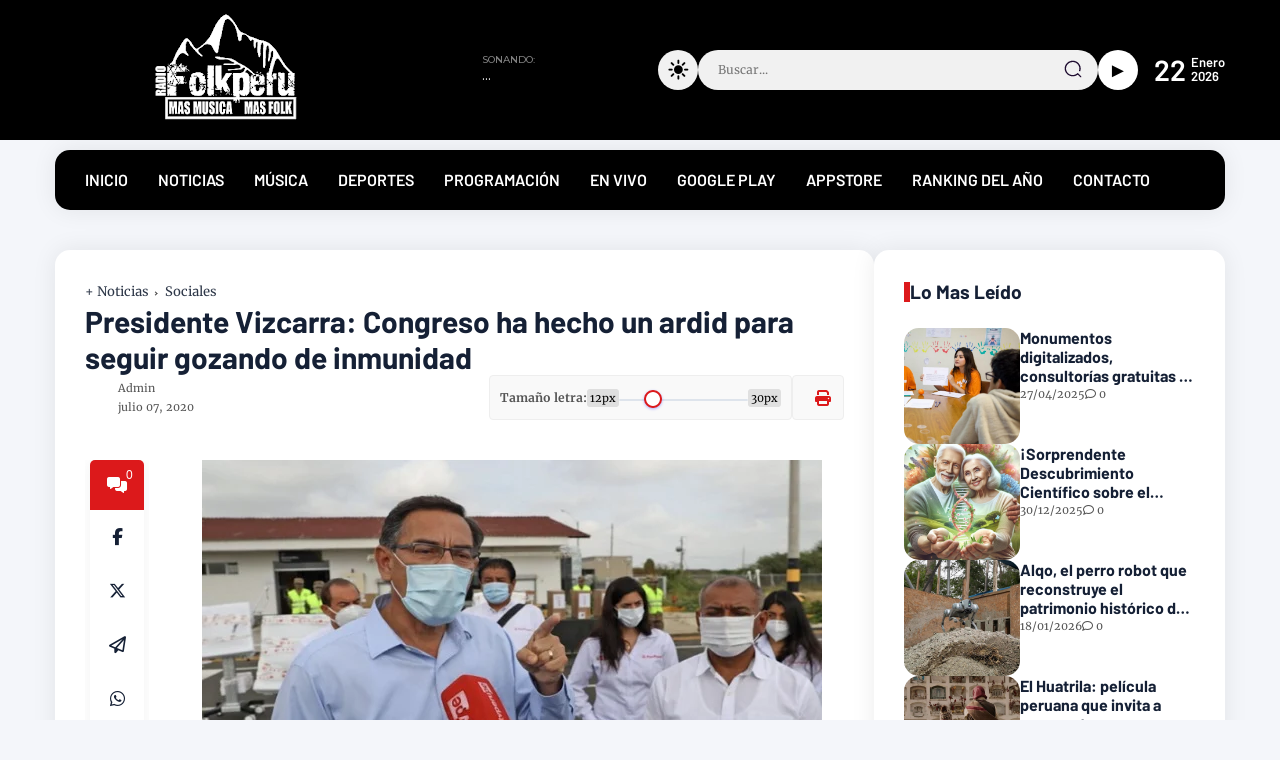

--- FILE ---
content_type: text/html; charset=utf-8
request_url: https://www.google.com/recaptcha/api2/aframe
body_size: 266
content:
<!DOCTYPE HTML><html><head><meta http-equiv="content-type" content="text/html; charset=UTF-8"></head><body><script nonce="KvDqgVcL2445d0BER27aaw">/** Anti-fraud and anti-abuse applications only. See google.com/recaptcha */ try{var clients={'sodar':'https://pagead2.googlesyndication.com/pagead/sodar?'};window.addEventListener("message",function(a){try{if(a.source===window.parent){var b=JSON.parse(a.data);var c=clients[b['id']];if(c){var d=document.createElement('img');d.src=c+b['params']+'&rc='+(localStorage.getItem("rc::a")?sessionStorage.getItem("rc::b"):"");window.document.body.appendChild(d);sessionStorage.setItem("rc::e",parseInt(sessionStorage.getItem("rc::e")||0)+1);localStorage.setItem("rc::h",'1769064210841');}}}catch(b){}});window.parent.postMessage("_grecaptcha_ready", "*");}catch(b){}</script></body></html>

--- FILE ---
content_type: text/css
request_url: https://rmg-network.com/wp-seed/miniplayer/css/fonts/remixicon.css
body_size: 2329
content:

/*
* https://remixicon.com
* https://github.com/Remix-Design/RemixIcon
* Copyright RemixIcon.com
* Released under the Apache License Version 2.0
*/

@font-face {
    font-family: "remixicon";
    src: url('remixicon.eot?t=1728240132612'); /* IE9*/
    src: url('remixicon.eot?t=1728240132612#iefix') format('embedded-opentype'), /* IE6-IE8 */
    url("remixicon.woff2?t=1728240132612") format("woff2"),
    url("remixicon.woff?t=1728240132612") format("woff"),
    url('remixicon.ttf?t=1728240132612') format('truetype'), /* chrome, firefox, opera, Safari, Android, iOS 4.2+*/
    url('remixicon.svg?t=1728240132612#remixicon') format('svg'); /* iOS 4.1- */
    font-display: swap;
}

[class^="ri-"], [class*="ri-"] {
    font-family: 'remixicon' !important;
    font-style: normal;
    -webkit-font-smoothing: antialiased;
    -moz-osx-font-smoothing: grayscale;
}

.ri-lg { font-size: 1.3333em; line-height: 0.75em; vertical-align: -.0667em; }
.ri-xl { font-size: 1.5em; line-height: 0.6666em; vertical-align: -.075em; }
.ri-xxs { font-size: .5em; }
.ri-xs { font-size: .75em; }
.ri-sm { font-size: .875em }
.ri-1x { font-size: 1em; }
.ri-2x { font-size: 2em; }
.ri-3x { font-size: 3em; }
.ri-4x { font-size: 4em; }
.ri-5x { font-size: 5em; }
.ri-6x { font-size: 6em; }
.ri-7x { font-size: 7em; }
.ri-8x { font-size: 8em; }
.ri-9x { font-size: 9em; }
.ri-10x { font-size: 10em; }
.ri-fw { text-align: center; width: 1.25em; }

.ri-facebook-circle-fill:before { content: "\ecba"; }
.ri-messenger-fill:before { content: "\ef49"; }
.ri-youtube-fill:before { content: "\f2d4"; }
.ri-instagram-fill:before { content: "\ee65"; }
.ri-whatsapp-fill:before { content: "\f2bb"; }
.ri-tiktok-fill:before { content: "\f372"; }
.ri-play-fill:before { content: "\f00a"; }
.ri-pause-fill:before { content: "\efd7"; }
.ri-volume-down-fill:before { content: "\f29b"; }
.ri-volume-mute-fill:before { content: "\f29d"; }
.ri-volume-up-fill:before { content: "\f2a1"; }
.ri-spotify-fill:before { content: "\f17c"; }
.ri-bluesky-fill:before { content: "\f499"; }
.ri-discord-fill:before { content: "\ec37"; }
.ri-soundcloud-fill:before { content: "\f163"; }
.ri-threads-fill:before { content: "\f3e0"; }
.ri-twitter-x-fill:before { content: "\f3e6"; }
.ri-twitter-fill:before { content: "\f23a"; }
.ri-telegram-2-fill:before { content: "\f547"; }


--- FILE ---
content_type: text/css
request_url: https://rmg-network.com/wp-seed/miniplayer/custom.css
body_size: 182
content:
.miniplayer  {
  --mplyr-container: 900px;
  --mplyr-bg: #000000;
  --mplyr-player-bg: #262626;
  --mplyr-player-color: #fff;
  --mplyr-info-font: "Montserrat", sans-serif;
}


--- FILE ---
content_type: text/javascript; charset=UTF-8
request_url: https://www.radiofolkperu.com/feeds/posts/default/-/Presidente%20Vizcarra:%20Congreso%20ha%20hecho%20un%20ardid%20para%20seguir%20gozando%20de%20inmunidad?alt=json-in-script&callback=g&max-results=5
body_size: 69511
content:
// API callback
g({"version":"1.0","encoding":"UTF-8","feed":{"xmlns":"http://www.w3.org/2005/Atom","xmlns$openSearch":"http://a9.com/-/spec/opensearchrss/1.0/","xmlns$blogger":"http://schemas.google.com/blogger/2008","xmlns$georss":"http://www.georss.org/georss","xmlns$gd":"http://schemas.google.com/g/2005","xmlns$thr":"http://purl.org/syndication/thread/1.0","id":{"$t":"tag:blogger.com,1999:blog-1296910809152621460"},"updated":{"$t":"2026-01-20T12:51:23.535-05:00"},"category":[{"term":"Sociales"},{"term":"Deportes"},{"term":"Espectáculos"},{"term":"Virales"},{"term":"Tecnología"},{"term":"Música"},{"term":"Política"},{"term":"Ingreso Libre"},{"term":"Cultural"},{"term":"Disco Online"},{"term":"Politica"},{"term":"Biografia"},{"term":"Espectaculos"},{"term":"Entrevista"},{"term":"Tecnologia"},{"term":"Fiestas Patrias"},{"term":"Amanda Portales"},{"term":"Musica Criolla"},{"term":"San Juan de Lurigancho"},{"term":"Biografia de Gazzu"},{"term":"CD Silvana Vega - Sangre Salteña"},{"term":"Chaquezam"},{"term":"El Retorno de los Dioses - Nazca Muchik"},{"term":"Gustavo Ratto - La Historia Musical"},{"term":"Homenaje a Pastorita Huaracina"},{"term":"Hugo Soto y su Banda Fantasy"},{"term":"Jorge Paucar presenta nueva producción musical \"Caminos\""},{"term":"Josefina Ñahuis"},{"term":"Leo Rojas - \"Leo Rojas\""},{"term":"Lucho Quequezana"},{"term":"Ministro de Cultura"},{"term":"Muero de Frio"},{"term":"Tupay - cuecas con Bandoneon"},{"term":"aniversario de lima"},{"term":"musica"},{"term":"\"Amor de vinilo\" ingresa a las pantallas peruanas"},{"term":"\"Caiga quien caiga\" supera los 200 mil espectadores"},{"term":"\"Cantemos en el parque\" dedicará cinco horas de diversión a los niños"},{"term":"\"Canto Libre\": Primer festival de Folklore y Canto Protesta 2020"},{"term":"\"Canto Sur - De Cuello y Corbata\" El nuevo tema de la agrupación peruana que le canta a los politicos"},{"term":"\"Chabuca la grande\" - Homenaje a Chabuca Granda Larco"},{"term":"\"Cosa Nuestra\" clasificó para las finales en festival de Viña del Mar [VIDEO]"},{"term":"\"Doblemente embarazada\": Presentan trailer de cinta peruana"},{"term":"\"Domingos de Cometas\" llega a los Domos Art de San Miguel"},{"term":"\"Dora y la ciudad perdida\": Protagonizada por Isabela Moner"},{"term":"\"Déjame Contarte\" Concierto presentación del disco de Milena Warthon"},{"term":"\"Juntos porque la memoria no nos falla\" -  UNETE"},{"term":"\"Kool and the Gang” llegará a Lima este domingo"},{"term":"\"La Gala del Reino Encantado\" se presentará en Lima y Arequipa"},{"term":"\"La Gringa\" escucha el nuevo single de la Sole"},{"term":"\"La Misky\" reúne sobre el escenario a la legendaria \"Familia Rodríguez\""},{"term":"\"Los Vidaleros\" representarán a Bolivia en Viña del Mar 2018"},{"term":"\"Luis Repetto era un hombre extraordinario al cual extrañaré mucho\""},{"term":"\"Mayu\" La Voz de los Andes del Perú | CONCIERTO"},{"term":"\"Mi Cantar\""},{"term":"\"Perdida\" la cinta con Carlos Alcántara y Luisana Lopilato"},{"term":"\"Porque yo creo en ti\" ahora en ritmo de salsa"},{"term":"\"Soy y seré\" El nuevo disco del Chaqueño Palavecino"},{"term":"\"The New York Times\" escoge novela de Vargas Llosa entre las 100 mejores del año"},{"term":"\"The X Files\": Hora y canal para ver el estreno Hoy"},{"term":"\"Tupay\" el nuevo trabajo musical del conjunto andino amazónico"},{"term":"\"Un Canto con Amor al Perú\" - Puka Soncco"},{"term":"\"Vagón cultural y ambiental\" de Pueblo Libre celebra aniversario promoviendo lectura"},{"term":"\"Wiñaypacha\" arrasa con los premios del gremio de críticos peruanos"},{"term":"\"X edición del Festival de cine Al Este\" en Lima con cintas galardonadas"},{"term":"#NiUnaMenos: esta tarde miles de mujeres marchan para rechazar la violencia"},{"term":"#PorTiPerúHoy"},{"term":"'The X-Files': Fox presenta tráiler oficial de la nueva temproada [VIDEO]"},{"term":"000"},{"term":"000 becas para estudiantes afectados por la emergencia"},{"term":"000 dólares en contrabando"},{"term":"000 pescadores artesanales en Perú"},{"term":"000 turistas para recibir el 2020"},{"term":"10 canciones para celebrar el Día de la Canción Andina"},{"term":"10 cosas que no sabias de José de San Martín"},{"term":"100 días de cuarentena: los hitos de la emergencia e inmovilización contra la pandemia"},{"term":"100 variedades de helados ofrecerán en \"Festival Sabores del Verano\""},{"term":"107° aniversario del Nacimiento de José María Arguedas"},{"term":"12° Peregrinaje por las Wakas de Lima"},{"term":"17° festival de Flamenco y punto en el Icpna"},{"term":"1953”"},{"term":"1er Festival Nacional de Arpas en Lima"},{"term":"1er Festival del Viento - Canto a la Vida"},{"term":"1ra Miniferia de libros de terror y ocultismo"},{"term":"200 especies terrestres y acuáticas en el Bajo Urubamba"},{"term":"200 jóvenes en puestos de trabajo"},{"term":"21° festival de cine de lima se proyectarán películas para niños y documentales de forma gratuita"},{"term":"22 Feria Internacional del Libro: Ingreso también será con código QR"},{"term":"26 Festival Internacional de Guitarra - ICPNA"},{"term":"28 museos galerías e iglesias estarán abiertas hasta las 10 de la noche"},{"term":"2da edición de la Patatón 2019"},{"term":"2do FESTIVAL DE MÚSICA MEDICINA"},{"term":"2º Festival Internacional de la Musica 2016"},{"term":"30º Festival de Cine Europeo de Lima"},{"term":"3ra. Feria del Libro presenta ofertas y muchos descuentos"},{"term":"4° Encuentro de Charango Peruano: Homenaje al maestro Jaime Guardia"},{"term":"5 claves para prevenir la gripe estacional"},{"term":"5 formas de despertar el patriotismo que llevas dentro"},{"term":"5.° Encuentro de Charango Peruano 2019"},{"term":"500 pobladores del Bajo Urubamba"},{"term":"6000 niños de Satipo"},{"term":"616 millones a la fecha Reactiva Perú: colocaciones en segunda fase acumulan S\/ 20"},{"term":"7 Cats Art Studio: proyecto que incentiva la lectura a través de cómics"},{"term":"7 palabras en inglés que provienen del quechua"},{"term":"7mo Gran Encuentro Femenino de Música Peruana"},{"term":"826 días"},{"term":"8° Feria de discos y sellos independientes"},{"term":"90 desde este sábado 30 de marzo"},{"term":"A Zapatear!!  Hoy se celebra el Día Nacional del Huaylarsh Wanka"},{"term":"A ritmo de marinera inauguran exposición sobre Caral en Bolivia"},{"term":"AFP: Sepa dónde y cuándo inscribirse para retirar hasta S\/ 2"},{"term":"AFP: trabajadores que dejaron de aportar hace un mes podrán retirar S\/ 2000"},{"term":"AFROPERÚ: Nuestra Raíz nuestra cultura"},{"term":"ALBORADA brilló en el Gran Teatro Nacional del Perú"},{"term":"ANCASH: Aparentes actos de corrupción en la Municipalidad de San Juan de Rontoy - Provincia de Antonio Raimondi  Llamellin"},{"term":"APDAYC"},{"term":"APPSFP S.A.C - Ofrece Servicios variados en Desarrollo de Apps Streaming y Web"},{"term":"Abel Pintos llega a Lima con gira \"La Familia Festeja Fuerte\""},{"term":"Abimael Guzmán: declaran infundado hábeas corpus para salir de la prisión"},{"term":"Abraham Falcón"},{"term":"Acatzin: Lo mejor de la cumbia andina llega desde Mexico"},{"term":"Aceite peruano de semillas de ají mirasol destaca en gran premio francés"},{"term":"Acercan el arte a la ciudadanía con programa \"Museos abiertos\""},{"term":"Actitud Modulada en el Centro Cultural Peruano Japonés"},{"term":"Actividades libres este Fin de Semana en la Casa de la Literatura"},{"term":"Actor Pold Gastello lucha por su vida contra el coronavirus"},{"term":"Actores internacionales en la 3ra edición del Festival Temporada Alta en Lima"},{"term":"Actriz Andrea Pani Laura desea desarrollar su carrera en Perú"},{"term":"Actriz peruana Mariel Ocampo participará en serie mexicana “Vecinos”"},{"term":"Adaptan el Quijote al teatro para niños"},{"term":"Adonai - Un Concierto Al Aire Libre"},{"term":"Advíncula"},{"term":"Aeropuerto Jorge Chávez: primer vuelo tras cuarentena parte a las 7:00 horas rumbo a Cusco"},{"term":"Afrodelico: la expresión intensa de la música afroperuana"},{"term":"Afrodisiaco presenta \"Nos volvemos a ver\""},{"term":"AfueraFest: Colectivo Circo Band"},{"term":"AfueraFest: Dj Shushupe"},{"term":"AfueraFest: Liberato Kani"},{"term":"AfueraFest: Presenta a Barrio Calavera"},{"term":"AfueraFest: Tito Manrique \u0026 Cosa Nuestra"},{"term":"Agencias del Banco de la Nación abrirán más temprano"},{"term":"Agricultor cusqueño mantiene vigentes más de 300 variedades de papa"},{"term":"Agrupacion Warasisa prepara nuevo material musical"},{"term":"Agrupación Asi D' Ron - Porque la Profecía era Real"},{"term":"Agrupación Folklorica Escencia - La Historia Musical"},{"term":"Agrupación Hoja Sagrada presenta concierto en el Teatro Municipal de Trujillo"},{"term":"Agrupación Moreno - La Historia Musical"},{"term":"Agrupación Sond Andino nos presenta \"La Orquesta\""},{"term":"Agrupación norteña \"Son de Ríos\" realiza gira por Chile"},{"term":"Agrupación puneña 3 Punktas lanza su primer disco"},{"term":"Agua Marina celebra la nominación de Eva Ayllón"},{"term":"Aguinaldo de S\/ 300 recibirán servidores públicos por Fiestas Patria"},{"term":"Ahora podrás sacar tus antecedentes penales via web"},{"term":"Al Damero de Pizarro sin Carro: Talleres gratis de ciclismo"},{"term":"Alan García: Uruguay aceptará solicitud de asilo"},{"term":"Alberto Rodríguez: \"A la selección peruana jamás le diré que no\""},{"term":"Alborada - \"Los Chankas Viven\""},{"term":"Alborada - \"Melodías del Corazón II\""},{"term":"Alborada - La Historia Musical"},{"term":"Alborada de Huánuco - La Historia Musical"},{"term":"Alborada gana demanda de plagio por \"Ananau\" a cantante alemana Oonagh"},{"term":"Alcalde de 23 años asumirá municipio de Villa El Salvador"},{"term":"Alcalde electo de Cajamarca inicia borrado de su progranda electoral"},{"term":"Aldana - La Historia Musical"},{"term":"Alejandro Neyra: conoce la hoja de vida del nuevo ministro de Cultura"},{"term":"Alejandro Sanz consuela a Gian Marco por partida de Polo Campos"},{"term":"Alemania vencio por 2-1 a un enérgico Perú en amistoso"},{"term":"Alex Minantti - La Historia Musical"},{"term":"Alexander Miclle - La Historia Musical"},{"term":"Algo más que un amistoso para Aquino y Trauco ante USA"},{"term":"Alianza Lima es el campeón Real Garcilaso Melgar y la \"U\" a la Copa Libertadores [Deportes]"},{"term":"Alianza Lima respeto su casa al ganar 2-0 a Universitario"},{"term":"Alianza Lima vivirá hoy su tradicional \"Día del Hincha Blanquiazul\" [Deportes]"},{"term":"Alianza Lima vs. Cristal el choque más atractivo de la tercera fecha"},{"term":"Alianza Lima y Melgar se enfrentan hoy sin margen al error"},{"term":"Alianza Lima y las ácidas críticas contra el videoarbitraje (VAR)"},{"term":"Alice Gómez - La Historia Musical"},{"term":"Allpa Sumac: La Historia musical"},{"term":"Altiplano en concierto"},{"term":"Alturas"},{"term":"Amanda Portales - Bodas de Oro (En Concierto)"},{"term":"Amanda Portales presenta \"Alma chola\" en el Gran Teatro Nacional"},{"term":"Amankay - La Historia Musical"},{"term":"Amaru Canto y Vida - La Historia Musical"},{"term":"Amaru Pumac Kuntur - La Historia Musical"},{"term":"Amaru presenta nueva producción musical \"Yo Vengo a Ofrecer mi Corazon\" | AUDIO"},{"term":"Amazonas buscará ser declarado Primer Parque Nacional de Arte Rupestre Amazónico del Perú"},{"term":"Amilcar Soto"},{"term":"Amor de Telenovela"},{"term":"Amor sin límites: el quinceañero de Angely en tiempos de pandemia"},{"term":"Amor y carnavales en La Estación"},{"term":"Ampliación de Estado de Emergencia brinda espacio para nuevas medidas reactivadoras"},{"term":"Amplian plazo para participar del Premio de Literatura Infantil \"El Barco de Vapor\""},{"term":"Amplían hasta el 13 de octubre muestra pictórica de niños del Inabif"},{"term":"Amén - La Historia Musical (Rock Nacional)"},{"term":"Ana Patricia Rojo se une a programa virtual peruano \"Te Reto en Casa\""},{"term":"Analí Gómez la surfista peruana que hace historia en Sudamérica [Deportes]"},{"term":"Ancash - Tierra Generosa (En Concierto)"},{"term":"Ancash: Denuncian falsificación del sello y firma de candidato distrital de Chaccho"},{"term":"Ancos : El próximo rinconcito multicolor de la región Áncash"},{"term":"Andrés “Chimango” Lares ofrecerá concierto “Navidad Andina”"},{"term":"Angie Celeste - La Historia Musical"},{"term":"Angélica Maria - La Historia Musical"},{"term":"Angélica Maria Celebra 15 Años en su ciudad Natal Ayacucho"},{"term":"Angélica María - \"Torcaza\""},{"term":"Angélica María - Celebrando su 15º Aniversario (En Concierto)"},{"term":"Angélica María - Illari Chaska"},{"term":"Angélica María nos presenta \"LA PROMESA\" tema de su nueva producción musical"},{"term":"Angélica subliminal como ella única su personalidad y su voz"},{"term":"Anibal Cuello - Por la huella de mi Padre"},{"term":"Anna Carina sobre su recuperación del covid-19: \"El cariño sube las defensas\""},{"term":"Anna Carina y Ezio Oliva unen sus voces a Sinfonía por el Perú"},{"term":"Anthony Lujan - Kuyaykim"},{"term":"Anthony Lujan - La Historia Musical"},{"term":"Antologia - Niña"},{"term":"Antologia Sinfónico - Uniendo America"},{"term":"Antologia | Dilio Galindo viene innovando la música andina con su agrupación musical"},{"term":"Antonio Quiroz: Cantautor boliviano"},{"term":"Antropólogo"},{"term":"Anuncian Foro Internacional de Cultura para el 26 y 27 de octubre"},{"term":"Anuncian nueva edición del Festival de Artes Escénicas de Lima"},{"term":"Análisis de sangre detecta cinco tipos de cáncer hasta cuatro años antes"},{"term":"Apps on Google Play: Descarga nuestra app: RadioFolkperu"},{"term":"Apra y SN fueron los grandes perdedores"},{"term":"Aprende a preparar una nutritiva ensalada de quinua"},{"term":"Aprendo en casa: Vizcarra destaca gran receptividad de escolares en primer día de clases"},{"term":"Aprendo en casa: más de 335 radioemisoras retransmitirán clases a escolares"},{"term":"Aprueban Plan de Gestión y Manejo de El Candelabro de Paracas"},{"term":"Aprueban informe final que acusa a César Hinostroza y exconsejeros del CNM"},{"term":"Aprueban protocolo para préstamo a domicilio de libros"},{"term":"Aracely Poma presenta Latidos de costa y sierra"},{"term":"Arequipa postulará al cañón de Cotahuasi como Patrimonio Mundial Natural"},{"term":"Arequipa: Con apoyo de FF.AA extinguen incendio forestal en distrito de Pocsi"},{"term":"Arequipa: Coropuna el nuevo volcán vigilado por el IGP"},{"term":"Arequipa: fiestas de aniversario impulsaron visitas al valle del Colca"},{"term":"Arequipa: inician proyecto de irrigación del río Arma en Condesuyos"},{"term":"Arequipa: se inicia concurso de tallado en sillar"},{"term":"Arequipeños participarán mañana en el III Festival del Camarón y Choro"},{"term":"Argentina restituye 92 bienes prehispánicos del patrimonio cultural del Perú"},{"term":"Ariel Holan quiere a Paolo Guerrero en Independiente"},{"term":"Ariel Villazón"},{"term":"Armando Manzanero: \"Voy a tener el privilegio de estar con ustedes en el Perú\""},{"term":"Arpa ayacuchana brilla en el Festival de Río Harp"},{"term":"Arpillera el arte textil de Pamplona"},{"term":"Arte al paso # 3 \/ Noche de galerías en Miraflores"},{"term":"Arte de los pueblos shipibo-konibo y xetebo"},{"term":"Artesanas mochicas destacan en concurso de proyectos sociales Latinoamérica Verde"},{"term":"Artista Revelacion"},{"term":"Artista argentino presentó en Lima pintura “Francristo” en homenaje al Papa"},{"term":"Artista peruano Chano Diaz Limaco realiza exitosa gira musical en la India"},{"term":"Artista peruano Marcos Palacios expone en Polonia"},{"term":"Artistas Peruanos le cantan a la Madre Andina | AUDIO"},{"term":"Artistas andinos presentan Serenata a Mamá"},{"term":"Artistas apurimeños rinden homenaje a la canción andina"},{"term":"Artistas cajamarquinos escenificarán el \"Encuentro de dos mundos\""},{"term":"Artistas de Perú y Puerto Rico exponen en primera muestra binacional"},{"term":"Artistas del folclore lanzan su versión del emblemático tema \"Resistiré\""},{"term":"Artistas donan obras en apoyo a sus colegas afectados por Niño costero"},{"term":"Artistas huanuqueños se ponen de pie para ayudar a la Gran Cruzada de Solidaridad"},{"term":"Artistas latinos piden en una canción \"20 segundos más\" ante el coronavirus"},{"term":"Artistas peruanos en concierto gratuito"},{"term":"Artistas peruanos se unen en \"Perú Salsa\""},{"term":"Artistas rinden Homenaje a Cervantes"},{"term":"Artistas se unen en maraton de danza música y arte"},{"term":"Arturo Laredo y el Proyecto Inkamayu"},{"term":"Aruma - Presentación Oficial de su Disco \"Mi Mundo\""},{"term":"Asociación de Artistas Aficionados por aniversario presenta la puesta \"Final de Partida\""},{"term":"Aspat - Elenco de danzas tradicional"},{"term":"Aspec: consumidores se beneficiarán con menores tarifas eléctricas"},{"term":"Asu Mare 3: Lanzan trailer de la película peruana"},{"term":"Así D’ Ron: Lo Mejor del folklor y la música tropical"},{"term":"Así informa la prensa internacional sobre pedido de asilo de Alan García"},{"term":"Así se vivió 28 de Julio en el Culturaymi 2019"},{"term":"Ataque con explosivo a clínica Ricardo Palma sería por venganza"},{"term":"Atipax - La Historia Musical"},{"term":"Atractivos del Perú inspiran de esmalte para uñas"},{"term":"Augusto Polo Campos y sus 10 composiciones más populares"},{"term":"Augusto Polo Campos: Plaza de armas del Rímac llevará su nombre"},{"term":"Aumentan a 318 los casos de coronavirus COVID-19 en el Perú"},{"term":"Aun hay entradas para 26 deportes de los Juegos Panamericanos - Lima 2019"},{"term":"Avenida Larco - La Pelicula"},{"term":"Avi - La Magia de tu Amor [Canción]"},{"term":"Avi | Joven cantautor huanuqueño presenta \"Mi tiempo contigo\" su primer material musical"},{"term":"Awatiñas - Café Café Cafetal el nuevo tema musical del grupo boliviano"},{"term":"Awatiñas - La Historia Musical"},{"term":"Awatiñas: Símbolo del cuidado y la protección de la música latinoamericana"},{"term":"Ayacucho ya vive ambiente festivo por el carnaval"},{"term":"Ayacucho: Asesinan a exjuez Bedrillana en huamanga"},{"term":"Ayarachi de Cuyocuyo"},{"term":"Año Nuevo: Paracas espera arribo de más de 60"},{"term":"Año escolar 2020: entrega de útiles solicitados por colegios será progresiva"},{"term":"BBC Mundo cuenta la historia de Micaela Villegas la \"Perricholi\""},{"term":"BBC Mundo: ¿para quiénes funciona y cuáles son las limitaciones de la dexametasona?"},{"term":"BBC destaca belleza de la montaña de los siete colores en Perú"},{"term":"BCR emite nueva moneda de S\/ 1 alusiva al mono choro cola amarilla"},{"term":"BCR lanza medalla de plata conmemorativa por visita de Papa Francisco al Perú"},{"term":"BCRP se pronuncia sobre viral de billetes de 100 soles falsos"},{"term":"BNP cierra su homenaje a Palito Ortega con \"Dios tarda pero no olvida\""},{"term":"BNP convoca a alcaldes electos de lima metropolitana y callao"},{"term":"BNP inaugura muestra “Perú: Música Vol 1. Exposición de paisajes sonoros”"},{"term":"BNP inicia su programación con la película “Django la otra cara”"},{"term":"BNP lanza aplicativo de Registro Nacional de Bibliotecas"},{"term":"BNP ofrece servicio de lectura en braille en la FIL LIMA"},{"term":"BNP organiza seminario “La Biblioteca Rumbo al Bicentenario”"},{"term":"BNP presenta \"Canta Charango\" | CONCIERTO"},{"term":"BNP presenta \"Concierto de Guitarras\""},{"term":"BNP presenta \"Conversatorio sobre legajos militares\""},{"term":"BNP presenta \"Dios tarda pero no olvida\""},{"term":"BNP presenta Clase Maestra de Danza Hindú"},{"term":"BNP presenta Mes de documentales peruanos"},{"term":"BNP presenta clásico de cine de acción \"Alias la Gringa\""},{"term":"BNP presenta conversatorio sobre legajos del ejercito peruano"},{"term":"BNP presenta documental \"Brujas\""},{"term":"BNP presenta drama de Época \"Una Sombra al Frente\""},{"term":"BNP presenta la faceta poco conocida de José María Eguren"},{"term":"BNP presenta largometraje sobre la “Virgen de Copacabana”"},{"term":"BNP presenta música criolla del siglo XIX y XX"},{"term":"BNP presenta narración oral en homenaje a Ricardo Palma"},{"term":"BNP presenta nueva función de teatro en silencio"},{"term":"BNP presenta obra “Vergüenzas. Cajamarca"},{"term":"BNP presenta versión remasterizada de \"La Fuga del Chacal\""},{"term":"BNP presentará el conversatorio “Diálogos sobe el Bicentenerio del Perú\""},{"term":"BNP realiza conversatorio sobre “Los carnavales en el Perú”"},{"term":"BNP realiza curso gratuito \"Historia y Arte Peruano: Rumbo al Bicentenario\""},{"term":"BNP realiza visitas guiada a la muestra \"Libros devueltos por Chile\""},{"term":"BNP realizara “Taller de Sistema Braille para personas sin discapacidad visual”"},{"term":"BNP rinde Homenaje a Enrique Victoria"},{"term":"BNP rinde homenaje a Clorinda Matto de Turner"},{"term":"BNP rinde homenaje a Daniel Alcides Carrión"},{"term":"BNP te invita a publicar en la edición 47 de la revista Fenix"},{"term":"BNP y Brisas del Titicaca rinden homenaje a la Virgen de la Candelaria"},{"term":"BNP: Leer nos hace mejores seres humanos"},{"term":"BONO UNIVERSAL: ingresa aquí y regístrate si no has recibido ningún subsidio"},{"term":"Bailar marinera ayuda a mejorar la salud física y emocional"},{"term":"Ballet Folclórico Nacional y Ballet Folklórico de México unidos en \"Danza sin límites\""},{"term":"Ballet San Marcos se presentará en la UNI"},{"term":"Ballet de Lima se mueve al Circuito Mágico del Agua"},{"term":"Ballet de Lima se mueve al Club Zonal Huiracocha"},{"term":"Banco Mundial prevé fuerte crecimiento de 7% para Perú en 2021"},{"term":"Banda de música fusión instrumental Innfusion promociona nuevo disco"},{"term":"Bareto rinde homenaje a Chacalón con \"Ven mi amor\" [VIDEO]"},{"term":"Barrio Andino"},{"term":"Bartola: \"Hoy más que nunca la patria nos llama para estar unidos\""},{"term":"Beatriz Portales en el Club Apurimac"},{"term":"Beats la nueva plataforma para crear música sin ser músico"},{"term":"Belén y Sol de los Milagros.- Trío Folklórico"},{"term":"Beto Ortiz pierde propuesta laboral tras sacar reportaje de violación en el colegio Markham"},{"term":"Betzabé Iturralde regresa a Bolivia y prepara nuevos proyectos"},{"term":"Bibliosesiones: gestión cultural en bibliotecas públicas"},{"term":"Biblioteca Nacional del Perú"},{"term":"Biblioteca Nacional del Perú abre de noche"},{"term":"Biblioteca Nacional del Perú presenta \"Wiñaypacha\""},{"term":"Biblioteca Nacional presenta película “Nada queda sino nuestra ternura”"},{"term":"Biblioteca Nacional presta libros a domicilio"},{"term":"Biblioteca Nacional rinde homenaje a José Bernardo Alzedo"},{"term":"Biblioteca Pública Periférica “Marco Fidel Suárez” celebra 56 aniversario"},{"term":"Biblioteca Pública de Lima"},{"term":"Biblioteca Pública de Lima celebrará el Día Internacional del Libro Infantil"},{"term":"Bibliotecas Humanas: Mi experiencia lectora en Braille"},{"term":"Biografia de Jiyawa"},{"term":"Biografia de Sayaru"},{"term":"Biografia de Yatzuru"},{"term":"Biografia de kusimarka"},{"term":"Bisontes sobreviven en México pese a barrera fronteriza con EE.UU."},{"term":"Bolero Blues en Concierto"},{"term":"Bolivia busca que la cueca se incorpore a su sistema escolar"},{"term":"Bolivia festeja el Día Nacional de la Cueca Boliviana"},{"term":"Bolivia: Discolandia entrega disco de oro al artista Willy Claure"},{"term":"Bolivia: Gobierno denunciará en La Haya a Evo Morales por delitos de lesa humanidad"},{"term":"Bolivia: Gobierno destina millonaria suma a grupos musicales"},{"term":"Bolivia: Gobierno presionó para construir un teatro en terrenos de Los Kjarkas"},{"term":"Bolivia: Los Kjarkas son abucheados en Miami y un show se cancela"},{"term":"Bolivia: Teatro en el Tunari dio pie a urbanización Kjarkas"},{"term":"Bonanza"},{"term":"Bonanza: El folklore fue monopolizado por los llunk'us"},{"term":"Bono Electricidad: consulte aquí si es beneficiario de los S\/ 160 para subsidio en recibo de luz"},{"term":"Bono Familiar Universal: link a la plataforma y segundo padrón de beneficiarios"},{"term":"Bono Familiar: mira aquí si eres beneficiario del bono de S\/ 380"},{"term":"Bono Familiar: ¿Cómo saber si puedes obtener el bono de 380 soles?"},{"term":"Bono Universal de S\/ 760: conoce los requisitos para acceder al subsidio"},{"term":"Bono Universal: conoce las cinco modalidades para pago de S\/ 760 desde hoy"},{"term":"Bono de S\/ 380: se ampliará número de beneficiarios a 3.5 millones de familias"},{"term":"Bono universal: website para el pago ya está lista y puedes ingresar desde aquí"},{"term":"Boris Silva graba \"La Rebelión\" junto a Josimar"},{"term":"Boris Sosa - La Historia Musical"},{"term":"Branford Marsalis aterriza en Lima el próximo 27 de noviembre"},{"term":"Bruno Mendoza"},{"term":"Bruno Mendoza graba nuevamente el videoclip de su tema \"Mi Gran Amor\""},{"term":"Bélgica derrotó 2-1 a Brasil y jugará la semifinal ante Francia"},{"term":"Bélgica estrena cine al aire libre con la pantalla LED más grande de Europa"},{"term":"CCL: tasas de interés de Reactiva Perú deberían situarse entre 1% y 3%"},{"term":"CD Alexander Miclle - Canta corazón"},{"term":"CD Dueto Albur - Indoamérica Inédita"},{"term":"CD Nicolas Vaca - Salteño Viejo"},{"term":"CD Rodrigo Pequeño - Hoy"},{"term":"CECILIA BRACAMONTE: Serenata por el 485 aniversario de Lima"},{"term":"CEMDUC ofrecera concierto de Musica Criolla en la BNP"},{"term":"CEMDUC ofrecerá recital de música andina en la BNP"},{"term":"CEPROCUT presenta el concurso nacional El Charango de Oro"},{"term":"CONCIERTO: Angel Bedrillana junto a la Tuna Mayor San Cristobal de Huamanga"},{"term":"CONCIERTO: Lilian Lozano presenta su primera producción musical \"Kotosh\""},{"term":"CONFIRMADO: Paolo Guerrero se queda sin Mundial"},{"term":"CONFIRMADO: Paolo Guerrero si jugará el Mundial de Rusia 2018"},{"term":"Cacao de Piura es la sensación en Europa"},{"term":"Café \u0026 Concierto - Josefina Ñahuis"},{"term":"Café peruano cuenta con 2 denominaciones de origen"},{"term":"Cajamarca celebran fiesta de la naturaleza con ofrenda a la tierra"},{"term":"Cambio climático afecta migración de mariposa monarca"},{"term":"Camila"},{"term":"Camisea invierte S\/ 5 millones en programa educativo para el Bajo Urubamba"},{"term":"Cancion del Año: Richard Elvis - Mi Hermosa Casualidad"},{"term":"Candelaria: Fuerza y Tradición"},{"term":"Candidato a alcalde de San Isidro propone techar la Vía Expresa"},{"term":"Cantaclaro - La Historia Musical"},{"term":"Cantante Daniel F incursiona en la novela histórica con Cuando llueve en Iquique"},{"term":"Cantante Huanuqueña Lilian Lozano hace vibrar con su canto lírico"},{"term":"Cantante Killary rescata canciones del repertorio de Arequipa"},{"term":"Cantante Lírica Hatun Killa nominada a los Premios Wapa 2018"},{"term":"Cantante Marco Romero lanza sencillo \"Choclo con queso\""},{"term":"Cantante Sertaneja Naty Meg celebró a lo grande su aniversario"},{"term":"Cantante boliviana apostó 1000 dólares que Perú le gana a Chile"},{"term":"Cantante chilena Francisca Valenzuela llega a Lima para apoyar movimiento feminista"},{"term":"Cantautora peruana La Lá dará tres conciertos en España"},{"term":"Canto Sur - Fue elegido como grupo folclórico del año por el Instituto Nacional de radio y televisión del Perú"},{"term":"Canto Sur presenta nueva canción en ritmo de morenada \"Tierra Mia\""},{"term":"Canto al Café - Juan Cabrejos Bermejo \/ Mario Angel Vizconde"},{"term":"Cantos Arguedianos - Homenaje a José María Arguedas"},{"term":"Capacitan a comerciantes del Cercado sobre prohibición de venta de pirotécnicos"},{"term":"Carabayllo: Docentes revelan método con el que ingresó una promoción a UNMSM"},{"term":"Caral por primera vez en el distrito de Villa El Salvador"},{"term":"Carlos \"Kukín\" Flores falleció de un paro cardíaco"},{"term":"Carlos Carlín tendrá su primer protagónico en el filme “Papá Youtuber”"},{"term":"Carlos Carty"},{"term":"Carlos Carty - La Historia Musical"},{"term":"Carlos Vives"},{"term":"Carlos Vives presentó videoclip \"Mañana\" durante concierto en Nueva York"},{"term":"Carlos Vives: \"Queremos mostrarle al mundo la diversidad de Lima\""},{"term":"Carlos Vives: Congreso citó a directora de PromPerú para rendir cuentas por contrato con Sony"},{"term":"Carmen Martos presenta \"Perú Fusión\""},{"term":"Casa Perú en Rusia gana premio internacional a mejor evento cultural del año"},{"term":"Casa donde nació Mariano Melgar es usada como teatro"},{"term":"Casi 3 millones de empresas cerrarán en América Latina por pandemia"},{"term":"Cecilia Barraza y la posibilidad del retiro: \"Creo que en tres añitos más\""},{"term":"Cecilia Bracamonte vuelve al Teatro Peruano Japonés en Fiestas Patrias"},{"term":"Celebra el Día del Artesano con Feria en el Pasaje Sta Rosa"},{"term":"Celebra el Día del Libro en la Biblioteca Nacional"},{"term":"Celebra este Fin de Semana el Aniversario de San Juan de Lurigancho"},{"term":"Celebracion por el Día de la Canción Huanuqueña"},{"term":"Celebraciones en el Perú por el Mes de la Historia Afroamericana 2018"},{"term":"Celebrarán concurso internacional Puente Chino en el Perú"},{"term":"Censo 2017: Pregunta del censo sobre identidad servirá para diseñar políticas públicas"},{"term":"Censo 2017: ¿Qué se puede hacer y qué no durante el censo?"},{"term":"Centro Cultural Arawik - La Historia Musical"},{"term":"Centro Cultural de la Universidad de Piura buscan al próximo Poeta"},{"term":"Centro cultural Peruano Japones"},{"term":"Centro de Alto Rendimiento del Surf de Puntas Rocas será entregado al Ministerio de Salud para combatir al Covid-19"},{"term":"Ceremonia de cacao y música Concierto con Sofia Buchuck"},{"term":"Cesar Vallejo"},{"term":"Cesar Villalobos: Concierto de Despedida"},{"term":"Chabuca Granda: La Mujer de la Música Peruana"},{"term":"Chano Diaz Limaco - La historia Musical"},{"term":"Chano Diaz Limaco en el Centro Cultural Británico (Presentación)"},{"term":"Chano Diaz Limaco presente en en encuentro de quenistas"},{"term":"Chano Díaz Límaco en concierto presenta \"Trayectorias\""},{"term":"Chano Díaz Límaco representará al Perú en Conocido Festival de Charango"},{"term":"Chaparrí: la reserva que protege a la pava aliblanca y al oso de anteojos"},{"term":"Chaquezam -  Desde el Perú hasta el Japon"},{"term":"Chaquezam - Tour en los Andes"},{"term":"Chaquezam | La Danza del Amor el nuevo videoclip de Jose Ojeda"},{"term":"Charijayac - \"Vuelve Visionario\""},{"term":"Charijayac - La Historia Musical"},{"term":"Charijayac - Nos vemos en la próxima vida [VIDEO]"},{"term":"Charla: la caricatura política en el marco de la guerra civil peruana (1895)"},{"term":"Chaupi Atoq el Zorro del centro"},{"term":"Chavín de Huántar ( El Documental ) - Trailer"},{"term":"Chavín de Pariarca  ya tiene Himno Oficial"},{"term":"Chef Virgilio Martínez"},{"term":"Chef francés critica por qué el Perú importa papas fritas"},{"term":"Chef peruana es reconocida como la mejor de Latinoamérica"},{"term":"Chema Salcedo incursiona en los unipersonales"},{"term":"Chespirito tendría su propia serie biográfica"},{"term":"Chiclayo: descubren cementerio con área de culto a muertos"},{"term":"Chila Jatun tras las huellas de Kjarkas"},{"term":"Chila Jatun: Llegan los herederos musicales de Kjarkas"},{"term":"Chilajatun - \"K'anchay\""},{"term":"Chile se compromete a devolver 720 libros de la BNP"},{"term":"Chile: ONU denuncia elevado número de violaciones de DD. HH. de policía en protestas"},{"term":"Chimango Lares"},{"term":"Chimbote: invertirán S\/ 48 millones para hospital nivel II en El Progreso"},{"term":"Chiquitita de ABBA es llevada a Folk Andino por Milena Warthon"},{"term":"Christian Cueva enseña bailar la contradanza a su Hija"},{"term":"Christian Cueva y su respuesta ante agresión verbal en avión"},{"term":"Ciclo de Lectura: \"Llámame por tu nombre\""},{"term":"Ciclo de cine al aire libre \"Séptimo Árbol\""},{"term":"Ciclo de cine peruano de invierno"},{"term":"Ciclo de cine: Mariana Rondón"},{"term":"Ciclo de cine: “Como para una tarde de verano”"},{"term":"Ciclo de lectura del libro: Llámame por tu nombre"},{"term":"Ciclo: Cine de Horror en el Perú: La Luz en el Cerro"},{"term":"Cieneguilla de Aniversario"},{"term":"Cinco consejos para manejar tu presupuesto en esta cuarentena"},{"term":"Cine Forum: La Hora Final"},{"term":"Cine Peruano: \"Sangra Grita Late\" llega a las salas el 16 de agosto"},{"term":"Cine Peruano: estrenarán en Cusco película doblada al matsigenka"},{"term":"Cine e Historia en conversatorio de la Biblioteca Nacional"},{"term":"Cine en la Plazuela: No me digas solterona"},{"term":"Cine gratuito para niños en la Biblioteca Nacional del Perú"},{"term":"Cine hecho en Perú Rio Verde: El Tiempo de los Yakurunas"},{"term":"Cine hecho en Perú: Una Rosa para el Mundo"},{"term":"Cine: Revelan imágenes de la película Django Sangre de mi Sangre"},{"term":"Cine: “Mirai mi pequeña hermana”"},{"term":"Cineastas regionales piden mayor difusión para sus obras"},{"term":"Cinefórum presenta \"Cantar la misa con Chabuca\""},{"term":"Cinefórum: Django"},{"term":"Cinefórum: Tributo a Augusto Tamayo"},{"term":"Cinefórum: el cine de Augusto Tamayo El Bien Esquivo"},{"term":"Cineplanet y Cinemark: ¿Qué comida podrás ingresar a cines?"},{"term":"Cinta peruana \"A tu lado\" fue la más vista el fin de semana"},{"term":"Cinta peruana \"Caiga quien caiga\" recibe Ministerio de Cultura"},{"term":"Cinta peruana \"Retablo\" ingresa a la plataforma de Netflix"},{"term":"Cinta peruana Django en el nombre de hijo se coronó como el estreno más visto"},{"term":"Cinta peruana Norte rodada en Canadá se estrena en setiembre"},{"term":"Cinta peruana Vientos del Sur estrena este seis de diciembre"},{"term":"Circo Perú Incas"},{"term":"Circuito Mágico del Agua abrió sus puertas"},{"term":"Circuito Vivencial: A Ciegas"},{"term":"Cirque Du Soleil se une con Leo Messi para nuevo espectaculo"},{"term":"Cita con un libro"},{"term":"Clase Maestra 2018: la convención más grande de coctelería en América del Sur"},{"term":"Clases maestra de danza yoga en la  BNP"},{"term":"Claudio Pizarro descartó de manera definitiva que vuelva a jugar en Alianza Lima"},{"term":"Claudio Pizarro fue lanzado por los aires tras despedirse del fútbol profesional"},{"term":"Claudio Pizarro jugara con la selección peruana en su partido de despedida"},{"term":"Claudio Pizarro regresa al Werder Bremen"},{"term":"Clásico Navideño: el ballet Cascanueces en el Teatro Municipal"},{"term":"Clínica San Juan de Dios - Teletón 2016"},{"term":"Clínica San Pablo devolverá dinero a asegurados del SIS y Essalud atendidos por covid-19"},{"term":"Clínicas privadas: 50 más firmarán contrato para atender pacientes covid-19 graves"},{"term":"Cocina de Lambayeque se lucirá en III Feria gastronómica \"Chiclayo qué rico\""},{"term":"Coco Vega y Ricardo Villanueva"},{"term":"Cocodrilo de Tumbes presente en la nueva moneda de S\/1"},{"term":"Cocodrilo fue captado utilizando un flotador en río de Estados Unidos"},{"term":"Cofundador de Microsoft Paul Allen muere de cáncer"},{"term":"Coimbre: El Nuevo disco de Jorge Pardo"},{"term":"Colección Antonio Raimondi ya es Patrimonio Cultural de la Nación"},{"term":"Colección infantil Antiprincesas llega a Perú"},{"term":"Colectivo Waykicha lanza disco de música experimental de base andina"},{"term":"Colectivo de actores afroperuanos participará en encuentro internacional"},{"term":"Collacocha clásica obra del teatro peruano vuelve a los escenarios"},{"term":"Colombia invitada de honor en la Feria Internacional del Libro de Lima"},{"term":"Colombia tiene 26688 pacientes covid-19 y 853 muertos tras récord diario"},{"term":"Colombia: Se Inicia el XXXVIII Festival \"Paso de Danzantes\""},{"term":"Colombiano Jorge Puerta Armenta: “El artista peruano nunca se detiene”"},{"term":"Comisaría se convierte en taller: policías confeccionan mascarillas en el Cusco"},{"term":"Comisión Permanente archiva denuncia contra Pedro Chávarry"},{"term":"Comparsa y fiesta - Africa en America"},{"term":"Comunidad Andina expresa solidaridad con afectados por los incendios forestales"},{"term":"Con danzas Hatajo de Negritos y Las Pallitas celebran navidad en Chincha"},{"term":"Con festivales se conmemoró en ciudad de Puerto Maldonado el día mundial del arte y de la danza"},{"term":"ConVersiones"},{"term":"Concertista Riber Ore es denunciado por difundir video intimo"},{"term":"Concierto \"A las Pieles Me Remito\""},{"term":"Concierto \"Así suena Perú\""},{"term":"Concierto \"De Que te Ries Calavera\""},{"term":"Concierto \"LIBERATOKANI\""},{"term":"Concierto \"Rock Acriollado - Lapondé\""},{"term":"Concierto - Rock folklore latinoamericano Omar Camino y Facundo Jofré"},{"term":"Concierto Andino Contemporáneo \"Maru\""},{"term":"Concierto Chiljatun en Cusco"},{"term":"Concierto Criollo \"A mi Perú\" con Milagros Guerrero"},{"term":"Concierto Criollo Sinfónico con Eva Ayllón y Su Noche Mágica para el Perú."},{"term":"Concierto Didáctico con el Grupo Pachacamac"},{"term":"Concierto Electrónica andina y UK techno UKUY PACHA"},{"term":"Concierto Facebook"},{"term":"Concierto Gratuito - Orquesta Sinfónica Nacional del Perú"},{"term":"Concierto Grupo Pachacamac en el Centro Cultural Kaypi"},{"term":"Concierto Homenaje a Ernesto Hermoza"},{"term":"Concierto Homenaje a Luis Abelardo Takahashi Nuñez"},{"term":"Concierto Jazz Ritmos andinos AMADEUS X \u0026 LOS HIJOS DEL VIENTO"},{"term":"Concierto Latidos de mi Tierra"},{"term":"Concierto Memoria \"El Hombre de Lauricocha\""},{"term":"Concierto Pop-Folk Danitse"},{"term":"Concierto Rock Fusion Del Pueblo  Del Barrio"},{"term":"Concierto Tributo: \"Rock Patrio\""},{"term":"Concierto Warmillay Fest 2017"},{"term":"Concierto andino \"SONCCOLLAY\""},{"term":"Concierto benéfico con William Luna - Juntos contra el friaje"},{"term":"Concierto criollo: Lima esta de Fiesta"},{"term":"Concierto de Chano Díaz y BoleroBlues Project en la BNP"},{"term":"Concierto de Gala: \"La JOA del Perú en la Catedral de Lima"},{"term":"Concierto de Lírica Andina \"Hatun Killa\""},{"term":"Concierto de Yumi Kurosawa “Koto sonidos sin fronteras”"},{"term":"Concierto de apertura del Año de la Amistad Peruano Japonesa 120º Aniversario de la Inmigración Japonesa al Perú"},{"term":"Concierto de guitarra peruana"},{"term":"Concierto de la ocarinista Micaco Honya"},{"term":"Concierto de música andina y amazónica en la BNP"},{"term":"Concierto de música peruana \"Los Cholos\""},{"term":"Concierto electro acústico \"Equilibrio Natural\""},{"term":"Concierto electrónico AFROLOOP SESSIONS"},{"term":"Concierto fusión instrumental: British Love Songs and Andean Panpipes"},{"term":"Concierto fusión: Led Zeppellin - Afroperuano"},{"term":"Concierto música peruana MERIAN - RAÍZ\/ES"},{"term":"Concierto navideño en PauSa con Daniela Prado"},{"term":"Concierto pop rock \"WAYO\" En el camino 2002 – 2017"},{"term":"Concierto por el Día de la Canción Andina"},{"term":"Concierto por la Paz y la Integración"},{"term":"Concierto rock fusión: Actitud Modulada"},{"term":"Concierto sinfónico a favor de los niños con autismo en la BNP"},{"term":"Concierto tributo AMY WINEHOUSE"},{"term":"Concierto: \"Corazón\" el nuevo disco de William Luna"},{"term":"Concierto: \"Cosa Nuestra Criollo\""},{"term":"Concierto: \"Guerrero Andino\" de Juan José Chuquisengo"},{"term":"Concierto: \"La Guitarra No Temperada\" con Rolando Carrasco Segovia"},{"term":"Concierto: \"Pez de Fango\" El disco de José Watanabe y Rafo Ráez"},{"term":"Concierto: \"Romperán la tarde sus voces\""},{"term":"Concierto: Carnavales en el Perú"},{"term":"Concierto: Celebrando el Mes de la Mujer con Nancy Manchego"},{"term":"Concierto: Daniel Guevara - Tributo a Elton John"},{"term":"Concierto: Entre el Huayno y la Marinera"},{"term":"Concierto: Fusiones Sonoras"},{"term":"Concierto: Heredera"},{"term":"Concierto: Homenaje a Hugo Blanco"},{"term":"Concierto: Homenaje al maestro Raúl García Zárate"},{"term":"Concierto: Inca Son Música y Danza en los Andes"},{"term":"Concierto: Lima de mis Amores"},{"term":"Concierto: Lo Mejor de Rafo Ráez y los Paranoias"},{"term":"Concierto: Los Negros del Combo"},{"term":"Concierto: Mujeres del Perú de la Costa a los Andes"},{"term":"Concierto: Narda - Criollo Fusion"},{"term":"Concierto: Olga Milla y la Repercusión Peruana"},{"term":"Concierto: Presentación de la producción musical \"Caminos\" David Pando Osorio y Orquesta FUSA"},{"term":"Concierto: Primavera Andina con Nancy Manchego"},{"term":"Concierto: Rocoto Blues"},{"term":"Concierto: Sin Música no hay Fiesta"},{"term":"Concierto: Sonidos de Latinoamérica con Chano Díaz Limaco"},{"term":"Concierto: Sylvia Falcón presenta UTHZ AN en el Gran Teatro Nacional"},{"term":"Concierto: Tejiendo el cantar de Carmen Lienqueo"},{"term":"Concierto: Tierra Nuestra"},{"term":"Concierto: Una Victoria más de Chabuca"},{"term":"Concierto: Urbande Acústico"},{"term":"Conciertos: Noches Criollas"},{"term":"Concurso Nacional de Danzas y ritual al Agua"},{"term":"Concurso Nacional de Pintura"},{"term":"Concurso de Poesía en Quechua"},{"term":"Concurso de canto y baile en parques zonales por el Día de la Canción Andina"},{"term":"Concurso del Libro Cartonero"},{"term":"Condemayta de Acomayo en Concierto"},{"term":"Conferencia de Cultura Chancay"},{"term":"Conferencia: Lima y la proclamación de la Independencia"},{"term":"Confirman la muerte de la actriz Naya Rivera tras cinco días de búsqueda"},{"term":"Congresistas podrían reelegirse como senadores según proyecto de FP"},{"term":"Congreso Internacional Vanguardias y beligerancias"},{"term":"Congreso aprobó incorporar el folklore en la enseñanza escolar"},{"term":"Congreso impuso máxima condecoración a rey de España"},{"term":"Congreso lo condecoró a Juan Diego Flórez"},{"term":"Congreso: Adultos mayores podrán cumplir condena en libertad vigilada"},{"term":"Congreso: anuncian nueva ley de cine antes de fin de año"},{"term":"Conjunto Nacional de Folklore presenta \"Sarhua: Tablas de Vida\""},{"term":"Conjunto Nacional de Folklore presenta \"Wifala\""},{"term":"Conmebol agradece a Lima tras acoger con éxito la final única de la Copa Libertadores"},{"term":"Conoce a los finalistas de la Competencia Folclórica de Viña 2019"},{"term":"Conoce a los finalistas de la competencia folklórica e internacional en Viña 2018"},{"term":"Conoce a los ganadores del concurso Fotógrafo Submarino del Año"},{"term":"Conoce a los nominados al premio \"The Best\" que otorga la FIFA"},{"term":"Conoce cómo postular a la cuarta convocatoria de Concursos de Proyectos y Obras de Cinematográficas 2017"},{"term":"Conoce cómo serán las gratificaciones en época de coronavirus"},{"term":"Conoce el centro de operaciones de los juegos Panamericanos y Parapanamericanos Lima 2019"},{"term":"Conoce el libro Cien Años de Soledad que García Márquez dedicó a Vargas Llosa"},{"term":"Conoce el museo que narra la historia del carnaval de Cajamarca"},{"term":"Conoce la canción que será entonada ante el Papa Francisco en Lima [VIDEO]"},{"term":"Conoce las canciones que irán a la competencia folclórica de Viña 2018"},{"term":"Conoce los requisitos para postular a los concursos de proyectos y obras cinematográficas"},{"term":"Conociendo nuestra cultura: costa sierra y selva"},{"term":"Conozca la ruta del peregrinaje del Señor de Qoyllur Riti"},{"term":"Conozca todo sobre el dinero electrónico para prevenir el contagio de covid-19"},{"term":"Conservas de pescado del servicio alimentario de Qali Warma contribuyen a que escolares estén atentos en clases"},{"term":"Consideran que acceso gratuito a museos y sitios arqueológicos acercará a población"},{"term":"Consuelo Jeri"},{"term":"Consuelo Jerí: Concierto a los cuatro vientos"},{"term":"Consulado peruano presentará muestra de cine en Río de Janeiro"},{"term":"Consulta AQUÍ Bono 380 para Independientes"},{"term":"Continuando con la programación en el mes de la patria"},{"term":"Contraloría: alza de pasajes de El Metropolitano no se ajusta al contrato"},{"term":"Conversación abierta sobre el Proyecto de \"Ley de la Cinematografía y el Audiovisual”"},{"term":"Conversamos con Esteban \"El Chango Navamuel\" artista Argentino"},{"term":"Conversamos con Marco Orosco director del Grupo Voces"},{"term":"Conversando con Philippe Claudel: Una vida entre cine y literatura"},{"term":"Conversatorio - Universidad Nacional Mayor de San Marcos"},{"term":"Conversatorio cinefilo: Stanley Kubrick"},{"term":"Conversatorio en Homenaje a Pastorita Huaracina"},{"term":"Conversatorio sobre música y diversidad cultural en el Perú"},{"term":"Conversatorio “Sueño aymara: novela juvenil e imaginario cultural”"},{"term":"Conversatorio: 180 aniversario de peregrinaciones de una paria"},{"term":"Conversatorio: El Legado musical de la BNP"},{"term":"Conversatorios sobre pensamiento de jose matos mar"},{"term":"Convocan marcha en contra del Swissotel tras sanción a Paolo Guerrero"},{"term":"Convocan para feria de libro “La independiente”"},{"term":"Copa América: Brasil sale con todo a Paraguay de su camino a semifinales"},{"term":"Copa Libertadores: Anitta Tini Stoessel Fito Páez y Sebastán Yatra en la final"},{"term":"Corazón Serrano se reinventa e ingresa al mundo virtual"},{"term":"Coricancha sirvió como Museo para los Incas"},{"term":"Coro Nacional De Niños Junto a Gustavo Ratto En “Cantos Del Ande”"},{"term":"Coro Nacional de Niños y Coro Nacional darán conciertos gratuitos por Fiestas Patrias"},{"term":"Coro Nacional y Coro Nacional de Niños se unen para entonar Contigo Perú"},{"term":"Coro de Cámara de la Policía Nacional del Perú en la BNP"},{"term":"Coronavirus en Chile: Piñera destituye a su ministro de Salud tras polémica gestión"},{"term":"Coronavirus en EE. UU.: San Francisco llena sus parques de círculos en el suelo"},{"term":"Coronavirus en Italia: museos vaticanos reabren el 1 de junio"},{"term":"Coronavirus en el mundo: casos globales aumenta ya son 476 millones"},{"term":"Coronavirus: ATU reitera llamado a transportistas a desinfectar sus unidades"},{"term":"Coronavirus: Arnold Schwarzenegger dona un millón de dólares para suministros médicos"},{"term":"Coronavirus: Cusco y Moquegua son las regiones con la menor tasa de letalidad en el Perú"},{"term":"Coronavirus: Ecuador construirá un camposanto para enterrar muertos en ciudad foco de covid-19"},{"term":"Coronavirus: España reporta 585 muertes en últimas 24 horas"},{"term":"Coronavirus: España se abrirá al turismo extranjero a partir de julio"},{"term":"Coronavirus: Familias podrán verificar si acceden al subsidio en plataforma virtual"},{"term":"Coronavirus: Fondo de Michael Jackson dona 300.000 dólares a Broadway"},{"term":"Coronavirus: Google detecta 18 millones de correos maliciosos al día"},{"term":"Coronavirus: Hoy rige la inmovilización social obligatoria durante todo el día"},{"term":"Coronavirus: Huánuco trata de ubicar a pasajeros que viajaron junto a hermanos"},{"term":"Coronavirus: Italia conmocionada por el suicidio de dos enfermeras infectadas"},{"term":"Coronavirus: Japón trabaja en tratamiento de casos graves con células madre"},{"term":"Coronavirus: La Libertad registra el primer caso de contagio comunitario"},{"term":"Coronavirus: Linea 113 atenderá todo tipo de consulta médica"},{"term":"Coronavirus: Migraciones reprogramará citas y extenderá plazos por emergencia"},{"term":"Coronavirus: Mininter confirma 3 policías fallecidos y al menos 20 contagiados"},{"term":"Coronavirus: Puno ya cuenta con laboratorio certificado para analizar pruebas moleculares"},{"term":"Coronavirus: Reino Unido alista aplicación móvil para rastrear contactos de pacientes"},{"term":"Coronavirus: Tom Hanks llama a seguir las recomendaciones de los especialistas"},{"term":"Coronavirus: Uruguay anuncia sus primeros cuatro casos positivos de COVID-19"},{"term":"Coronavirus: Viena templo de la música silenciada por la pandemia"},{"term":"Coronavirus: alcalde de Pacasmayo dio positivo en prueba rápida y cumplirá cuarentena"},{"term":"Coronavirus: ante la escasez los hongkoneses fabrican sus propias mascarillas"},{"term":"Coronavirus: aplicación móvil te indica las zonas de riesgo de contagio"},{"term":"Coronavirus: avenidas Colonial Brasil y Universitaria son los mayores focos de contagio"},{"term":"Coronavirus: casi el 90% de pacientes hospitalizados no ha requerido ventilación mecánica"},{"term":"Coronavirus: conoce qué distritos de Lima tienen la mayor cantidad de contagios"},{"term":"Coronavirus: células infectadas se descomponen en alrededor de 24 horas en un cadáver"},{"term":"Coronavirus: distribuirán más de medio millón de panes en el Callao"},{"term":"Coronavirus: distrito cusqueño utiliza tecnología geoespacial para combatir a la pandemia"},{"term":"Coronavirus: donan protectores faciales en 3D para bebés de madres con covid-19"},{"term":"Coronavirus: dónde pueden vacunarse gratis contra la neumonía los adultos mayores"},{"term":"Coronavirus: en cuatro provincias de Ayacucho se ampliará toque de queda"},{"term":"Coronavirus: familiares no deben tocar cadáver de fallecido por Covid-19"},{"term":"Coronavirus: hombre de 83 años es el quinto fallecido en Perú"},{"term":"Coronavirus: impulsarán uso de bicicletas para traslado de ciudadanos"},{"term":"Coronavirus: nuevas oportunidades de negocio a raíz de la pandemia"},{"term":"Coronavirus: personal de salud recibirá bonificación extraordinaria S\/ 3000"},{"term":"Coronavirus: quinta brigada médica con más de 40 profesionales de salud retorna a Loreto"},{"term":"Coronavirus: qué hacer para no contagiarte al tocar la palta o papaya en el mercado"},{"term":"Coronavirus: suspenden atención al público en museos de Lambayeque"},{"term":"Coronavirus: ¿Sabes realmente lo que es y que ocasiona este virus?"},{"term":"Cosa Nuestra Rumbo al Grammy"},{"term":"Covid-19: China no detecta nuevos casos por primera vez desde que comenzó la pandemia"},{"term":"Covid-19: muertes en Nueva York bajan a menos de 100 en último día"},{"term":"Covid-19: segundo informe para actualizar cifra de fallecidos se conocerá esta semana"},{"term":"Criss Veramendi - La Historia Musical"},{"term":"Cristian Ray: Presenta nueva versión del tema de Guillermo Davila \"Solo Pienso en Ti\""},{"term":"Cristina Kirchner fue procesada como jefa de una asociación ilícita que recaudaba coimas"},{"term":"Cristina Rojas estrena tema compuesto por Dina Páucar"},{"term":"Croacia derrotó 2-1 a Inglaterra y jugará la final del Mundial ante Francia"},{"term":"Croacia venció a Rusia por 4-3 en penales y pasa a semifinales"},{"term":"Cuentacuentos con Jorge Flores"},{"term":"Cuentos de Navidad"},{"term":"Cuentos de terror y espanto con Enrique Nué"},{"term":"Cuidado: parásitos en carnes y verduras pueden atacar tu cerebro"},{"term":"Cultura"},{"term":"Cultura se reúne con representantes de 27 municipalidades de Lima y Callao para fortalecer vínculos con organizaciones culturales"},{"term":"Cumbre \"Pueblos Ancestrales - Existimos\""},{"term":"Cumbre APEC 2016"},{"term":"Curación por medio de la música y las plantas | Sofía Buchuck"},{"term":"Cusco"},{"term":"Cusco recomienda evitar viajar a Machu Picchu por la ruta alterna"},{"term":"Cusco se viste de gala con \"Sopranos Inkas\""},{"term":"Cusco: Oropesa celebró el Festival del Pan Tanta Raymi 2017"},{"term":"Cusco: descubren andenes y recintos incaicos en Chinchero"},{"term":"Cusco: recomiendan garantizar seguridad para turistas que visitan Winicunca"},{"term":"Cusco: reinauguran iglesia Santiago Apóstol de Kuñotambo"},{"term":"Cusco: restauran imponente templo San Juan Bautista del distrito de Coporaque"},{"term":"César Peredo: \"Estamos alistando una nueva entrega musical\""},{"term":"D'Acorde 7 nos presenta su nuevo videoclip \"Oye Mi Canto\""},{"term":"D'jons - Caporaleando"},{"term":"DAVID PANDO Y ORQUESTA FUSA Concierto sinfónico"},{"term":"DIOSDADO GAITAN CASTRO cantará en MADRID \/ ESPAÑA"},{"term":"DJ SHUSHUPE: Serenata por el 485 aniversario de Lima"},{"term":"DT Bolillo Gómez:  Ecuador no está para pelear futbolísticamente con Perú"},{"term":"DT Gareca solo quiere jugar amistosos con escuadras europeas [Deportes]"},{"term":"DT de Rusia agradeció a periodista peruano por la clasificación"},{"term":"Dakar 2018 culminó su pasó por Perú sin afectar patrimonio arqueológico"},{"term":"Dakar 2019: Conoce la ruta que recorrera por el Perú"},{"term":"Dakar: Cumple hoy su único día de descanso en Bolivia [Deportes]"},{"term":"Damaris - Cuentame"},{"term":"Damaris - La Historia Musical"},{"term":"Damaris nos entrega “Libertad”"},{"term":"Damaris nos presenta su nuevo videoclip \"Amor Verdadero\""},{"term":"Damaris rinde homenaje a Pedro Suárez Vértiz con canción \"Cuentame\""},{"term":"Daniel Morgade"},{"term":"Daniel Peredo murió a los 48 años por un paro cardíaco súbito"},{"term":"Daniel Sánchez - Canciones para siempre"},{"term":"Daniela Prado"},{"term":"Daniela Prado en la Feria de Barranco"},{"term":"Daniela Prado lanza su primer sencillo como solista"},{"term":"Daniela Prado llega con su folk - pop de raíz peruana"},{"term":"Danza del Wititi es declarada Patrimonio Cultural Inmaterial de la Humanidad por la UNESCO"},{"term":"Danza peruana"},{"term":"Danza y música - Chimango y la Danza de las Tijeras"},{"term":"Danza y música afrocriolla: Descendencia"},{"term":"Danzas autóctonas brillaron en festival de Mauka Llaqta de Nuñoa"},{"term":"Darán concierto con canciones de animes y videojuegos en el Gran Teatro Nacional de Lima"},{"term":"David Larible: Afamado payaso llega al Perú para singular campeonato"},{"term":"David Pando Osorio"},{"term":"David Pando Osorio presenta concierto en Feria Misturita 2016"},{"term":"David Vega ofrece música de Cajatambo"},{"term":"Declaran Patrimonio Cultural de la Nación a la Semana Santa del Centro Histórico de Lima"},{"term":"Declaran a la wayliya haquireña Patrimonio Cultural de la Nación"},{"term":"Declaran al carnaval de Ichuña Patrimonio Cultural de la Nación"},{"term":"Declaran patrimonio cultural manuscritos de la unificación obrera textil"},{"term":"Decretan inmovilización social obligatoria desde 18:00 hrs. y 16.00 hrs en cinco regiones"},{"term":"Defensoría del Pueblo constata persistencia de cobros excesivos por cuotas de Apafa"},{"term":"Del Ceibal: Grupo folklorico femenino"},{"term":"Del Pueblo y Del Barrio"},{"term":"Del Pueblo y Del Barrio presentará en vivo reedición de dos de sus discos"},{"term":"Del viernes 10 al domingo 19 de junio"},{"term":"Demoler: El primer libro que presenta la historia completa del rock peruano"},{"term":"Denunciarán penalmente a chofer de camión que ingresó a Líneas de Nasca"},{"term":"Deportes: Carlos Zambrano nuevo jugador de Boca Juniors"},{"term":"Deportes: Golazo de Luis Advíncula fue digno del inicio del \"nuevo fútbol\" en España"},{"term":"Deportes: Perú vs. Escocia - Modalidad de Ventas de Entrada"},{"term":"Deportivo Coopsol despidió a técnico y jugadores por el coronavirus"},{"term":"Descarga nuestra app en el Google Play: RadioFolkperu"},{"term":"Desde el Corazón de Huamanga Tres Voces"},{"term":"Desiré Mandrile alista nueva producción y ofrecerá concierto"},{"term":"Desiré Mandrile presenta \"Me viste\""},{"term":"Deslizamiento de cerro Cruz de Shallapa en Chavin de Huantar genera pánico"},{"term":"Despejando dudas: ¿Folklore o Cultura Popular?"},{"term":"Después de 17 años se moderniza la Sala para Invidentes de la GBPL"},{"term":"Destacadas bandas de rock se presentarán en el concierto de Noches de Lima"},{"term":"Destinos ideales para visitar este feriado 1 de mayo"},{"term":"Devesh Mirchandani: La danza es clave para cultura de su país"},{"term":"Diego Maradona es el nuevo DT Dorados de Sinaloa"},{"term":"Dilbert Aguilar"},{"term":"Dinamarca responde saludo de la selección peruana con emotivo video"},{"term":"Dio Cuenca - \"Show en Vivo del Carnaval Pumpin Contemporaneo\""},{"term":"Diosdado Gaitán Castro presenta tema para tomar conciencia de lucha contra el coronavirus"},{"term":"Diosdado Gaitán Castro presentará el 14 de junio “Plegarias de amor”"},{"term":"Diosdado Gaitán Castro:\"Escuchar un huayno fuera del Perú te hace estremecer\""},{"term":"Diosdado Gaitán presenta concierto en el mes patrio"},{"term":"Diosdado viaja a Europa para celebrar con su espectáculo de Fiestas Patrias"},{"term":"Disco Bonita y Retazos"},{"term":"Diseñadora Rosa Fernández incursiona en el manga"},{"term":"Diseños y texturas de la iconografía de comunidad nativa yine cobran vida"},{"term":"Disponen detención de conductores por choque de trenes en Machu Picchu"},{"term":"Distinguen a difusores e investigadores de lenguas indígenas"},{"term":"Django Sangre de mi sangre: estrenan trailer de la película peruana"},{"term":"Docente UPLA presenta libro “Tunantada precisiones y antología”"},{"term":"Documental peruano \"Herencia"},{"term":"Documental sobre la maratonista Inés Melchor se estrenará en el Festival de Cine"},{"term":"Documental sobre la reforma agraria se estrenará en octubre"},{"term":"Dos sismos remecieron Arequipa y Lima esta madrugada"},{"term":"Dos éxitos de Chabuca Granda son nominados a los Grammy Latino"},{"term":"Doña Peta: “Al mozo lo amenazaron para que no hable”"},{"term":"Dragon Ball Super: Marzo no seria el final del anime"},{"term":"Dueto Albur: Música Tradicional"},{"term":"Duo Ayacucho en el Centro Cultural Británico (Presentación)"},{"term":"Duo Guitarina - Homenaje a la Música Ayacuchana"},{"term":"Duo Tupay nos presenta \"De Kuchu a Kuchu\" (Videoclip)"},{"term":"Duo Yuriana"},{"term":"D´ Acorde 7 - La Historia Musical"},{"term":"Día Internacional de la Lengua Materna"},{"term":"Día Mundial del Circo: La Tarumba celebra con sesiones gratuitas"},{"term":"Día Nacional de la Alpaca: Puno y Cusco con mayor población de este camélido"},{"term":"Día Nacional de la Papa:S\/ 13.9 millones para mejorar capacidades productivas"},{"term":"Día de la Canción Andina: Celebremos juntos nuestra música"},{"term":"Día de la Cultura en SJL presentación de eventos y shows en vivo"},{"term":"Día de la Lectura Verde"},{"term":"Día de la Lengua Materna 2020: Mi cultura vive"},{"term":"Día de la Madre: 10 canciones para dedicar a mamá"},{"term":"Día del Café Peruano: Cocteles postres y galletas"},{"term":"Día del Ceviche"},{"term":"Día del Comic Festival 2018: el evento para los fanáticos de los cómics"},{"term":"Día del Folklore"},{"term":"Día del Maestro: docente cusqueño dicta clase sobre incas a ritmo de rap"},{"term":"Día del Pescador: existen más de 76"},{"term":"Día del Picarón se celebrará este fin de semana en La Molina"},{"term":"Día del Pisco Sour con festival en alameda Chabuca Granda"},{"term":"EE.UU: Washington declara primer domingo de junio Día de la Gastronomía Peruana"},{"term":"Ecuador reporta primera muerte por coronavirus"},{"term":"Ecuador: Lanzan campaña \"No callarán a la prensa\" tras asesinato de periodistas"},{"term":"Edison Flores pide a los administradores de la \"U\" dejar enfrentamientos"},{"term":"Edison Flores: es el nuevo jugador del Monarcas Morelia de México"},{"term":"Edmundo: “Nos atrapó la magia de The Beatles”"},{"term":"Eduardo Guerrero nos trae su propuesta flamenca"},{"term":"Edwin Castellanos - Sony Music"},{"term":"Edwin Montes - La Historia Musical"},{"term":"Edwin Montes de Oca - \"Sueño Andino\""},{"term":"Edwin Oviedo es detenido por caso Los Cuellos Blancos del Puerto"},{"term":"Ejecutivo publica fe de erratas sobre uso no obligatorio de guantes y distanciamiento"},{"term":"Ejército Peruano rindió homenaje a la patria en Desfile Militar"},{"term":"El 30 % de peruanos se identifica como indígena o afroperuano"},{"term":"El 70% de egresados de Bellas Artes vive de su carrera"},{"term":"El Agua en el mar las casas en las calles"},{"term":"El Británico Cultural exponen virtualmente diez muestras"},{"term":"El Camino Inca: Documentan el Qhapaq Ñan en los andes de Lima"},{"term":"El Condor Pasa - Escuchalo en mas de 100 Versiones"},{"term":"El Dúo Kuntur"},{"term":"El Dúo Kuntur: el nuevo cantar argentino"},{"term":"El Gran Teatro Nacional presenta programación para el 2018"},{"term":"El Gran Triunfo del Huayno Peruano"},{"term":"El Hay Festival Arequipa"},{"term":"El Huayno: Complicaciones y proyecciones"},{"term":"El Humor en los tiempos del Colera"},{"term":"El II Encuentro Nacional de Puntos de Cultura reunirá a más de 200 organizaciones"},{"term":"El IV Festival Internacional de Poesía de Lima tendrá como temática a la mujer y sus desafíos"},{"term":"El LUM presentará libro \"La guerra que hicieron para mí\""},{"term":"El MUCEN abre de noche"},{"term":"El Museo de Arte de Lima iniciará mañana sus actividades gratuitas"},{"term":"El Nuevo Disco de La Sole"},{"term":"El Origen del Ceviche"},{"term":"El Palomo González - 25 años de rebeldía"},{"term":"El Panda - La Historia Musical"},{"term":"El Perú participará en Festival Internacional de Artes Vivas de Loja"},{"term":"El Polen le canta al Cusco"},{"term":"El Servicio de Parques (Serpar)"},{"term":"El Templo San Sebastián de Llusco"},{"term":"El alza de CO2 en la atmósfera reducirá nutrientes de alimentos"},{"term":"El arte Yine: la herencia familiar de las comunidades nativas del Bajo Urubamba"},{"term":"El arte ayuda a encontrar soluciones creativas"},{"term":"El chat de WhatsApp en el que Letona le dice a Keiko que las reformas son una “porquería”"},{"term":"El cusqueño William Luna y la Chica Rebelde Jeanette"},{"term":"El deporte peruano se reactiva y sus integrantes viven momentos únicos"},{"term":"El diagnóstico de su enfermedad se mantiene en reserva"},{"term":"El día que Perú \"bailó\" a Francia"},{"term":"El espectáculo que el Elenco Nacional de Folclore ofrecerá en la Explanada del Ministerio de Cultura"},{"term":"El estrés y los trastornos digestivos en esta cuarentena"},{"term":"El evento está dirigido a las internas del penal teniendo como objetivo descentralizar la promoción cultural"},{"term":"El evento organizado por Dirección Ejecutiva de Servicios Bibliotecarios Públicos"},{"term":"El festival \"Visa pour l'Image\" reivindica la libertad de prensa en el mundo"},{"term":"El giro urbano de Marysol Muguerza"},{"term":"El grupo Yuyachkani repone Discurso de promoción por Fiestas Patrias"},{"term":"El maestro Pepe Céspedes ofrecerá un emotivo concierto para celebrar a Lima en su mes de aniversario"},{"term":"El novel cantante Franco Giuliano hace su aparición en la escena musical con el estreno de su primer video \"Cambiar\""},{"term":"El nuevo santuario de la Virgen del Chapi que recibirá a fieles en Mayo"},{"term":"El último guerrero chanka de Víctor Zarabia"},{"term":"Elecciones 2018: Castañeda Pardo reta a Renzo Reggiardo a debatir"},{"term":"Elecciones 2018: Entérate aquí si eres miembro de mesa"},{"term":"Elecciones 2018: Estos son los candidatos que deben debatir mañana"},{"term":"Elecciones 2018: Fuerza Popular"},{"term":"Elecciones 2018: ONPE sortea hoy locales de votación"},{"term":"Elecciones 2018: Triple empate técnico para la alcaldía de Lima"},{"term":"Elecciones 2018: estos distritos de Lima y Callao tendrán voto electrónico"},{"term":"Elecciones 2018: ¿Cuánto es la multa si no votas en los próximos comicios?"},{"term":"Elecciones 2020: ¿Conoce aquí si tienes multas electorales pendientes?"},{"term":"Elecciones 2021: revisa aquí si estás habilitado para votar en próximos comicios"},{"term":"Elenco Nacional de Folclore estrenará Retablo en teatro de Colombia"},{"term":"Elenco Nacional de Folclore retorna con el “Retablo Afroperuano”"},{"term":"Elenco nacional de folclore presentará espectáculo por el Día de la Marinera"},{"term":"Eleonora Cardona | La Voz del Sentimiento"},{"term":"Elmer Huerta: \"estamos pasando lo peor del coronavirus no lo echemos a perder\""},{"term":"Elvis Falcon presenta su nuevo tema musical \"Una Canción para mi Hijita\" | AUDIO"},{"term":"Elvis Falcón"},{"term":"Elvis Falcón - La Historia Musical"},{"term":"Elvis Falcón - No Insistiré en tu Amor Cobarde"},{"term":"Elvis Falcón en Concierto: Presentando su primera producción musical"},{"term":"Elvis Falcón nos presenta \"Amor Inquebrantable\" | VIDEO"},{"term":"Elvis Falcón nos presenta \"Palomita Mensajera\" | VIDEO"},{"term":"Elvis Falcón: \"A los 12 años descubre su pasión por la música\"  | ENTREVISTA"},{"term":"Embajada de México dona libros de Octavio Paz a la Biblioteca Nacional"},{"term":"En Chungui se proyectó el documental “La búsqueda” filme sobre desaparecidos"},{"term":"En México el coronavirus angustia a los mariachis callejeros"},{"term":"En Octubre se inicia la Feria Pura Marinera"},{"term":"En Yauyos se conserva el Pueblo Viejo de Omas que data de los inicios de la colonia"},{"term":"En esta danza se representa el trabajo agrícola realizado en la zona y la celebración ritual"},{"term":"En esta fecha el repertorio que se presenta será un homenaje a las creaciones de compositores peruanos"},{"term":"En un gran evento FANTASÍA POKCRA"},{"term":"Enamorada de Mi País - Nueva Versión (Videoclip)"},{"term":"Encargan funciones de jefe del INEI a Francisco Costa Aponte"},{"term":"Encuentro Mundial de Folklore"},{"term":"Encuentro de Sikuris"},{"term":"Enrique Galdos celebra seis décadas dedicado al arte con muestra"},{"term":"Ensamble Clarinetes PUCP brindará un Concierto Didáctico en Trujillo"},{"term":"Ensamble de percusión y zapateo Ritmo"},{"term":"Entre Ollas y Cañones"},{"term":"Entrega de memorias de la autoría de Leoncio Luque"},{"term":"Entregan mascarón de proa a Museo Naval del Perú"},{"term":"Entrevista: Conversamos con Amilcar Soto director musical del grupo Kanawawakunas"},{"term":"Entrevista: Conversamos con Andres Zambrano director musical del grupo Kantus"},{"term":"Entrevista: Conversamos con Edwin Castellanos director musical del grupo Tupay"},{"term":"Entrevista: Conversamos con Elias Condado director musical del grupo Tifeu"},{"term":"Entrevista: Conversamos con Jose Ojeda director musical del grupo Chaquezam"},{"term":"Entrevista: Conversamos con Mauricio Arandia director musical del grupo Aire de los Andes"},{"term":"Entrevista: Conversamos con Wen de Beltran director musical del grupo Chhakas"},{"term":"Entrevista: José Collantes voz lider de la agrupación chiclayana Fill Muchik"},{"term":"Entérate aquí los horarios para las clases escolares con \"Aprendo en Casa\""},{"term":"Es importante destacar que este aplicativo móvil ofrece datos estadísticos oficiales del INEI"},{"term":"Es mentira: El Gobierno no ha declarado feriado este martes 10"},{"term":"EsSalud habilitó portal web para registrar datos de contacto directo de pacientes covid-19"},{"term":"Escolares peruanos competirán en Olimpiada Internacional de Matemáticas en Rumania"},{"term":"Escolares usuarios de Qali Warma disfrutan galletas con cereales"},{"term":"Escritora y feminista Mariella Sala presenta libro de relatos Desde el exilio"},{"term":"Escritores de Áncash piden más atención a escena literaria de su región"},{"term":"Escuela Nacional de Bellas Artes del Perú: 100 años de historia"},{"term":"Escuela de Folklore José María Arguedas presenta \"Temporada Sonora\""},{"term":"Escápate de la rutina y disfruta los destinos de la Civilización Caral."},{"term":"España goleó 6-0 a la subcampeona del mundo"},{"term":"España participará con 25 autores en la Feria del Libro de Lima"},{"term":"Espectáculo"},{"term":"Espectáculo Retablo del Elenco Nacional de Folclore se presentará en Trujillo"},{"term":"Espectáculo de danza contemporánea en la Universidad de Lima"},{"term":"Espectáculo virtual de títeres que nos motivan a leer"},{"term":"Esperan más de 120 mil asistentes a funciones y actividades del Festival de Cine de Lima"},{"term":"Esta fue la taquilla de 'El Gran León' el día de su estreno"},{"term":"Esta mañana murió Max Berrú uno de los fundadores de Inti Illimani"},{"term":"Esta semana el Ministerio de Cultura exhibirá 8 películas peruanas gratuitas"},{"term":"Estado de salud de Augusto Polo Campos es de pronóstico reservado"},{"term":"Estado destinará US$ 50 mil para financiamiento de proyectos de música"},{"term":"Estarán los músicos Lucho Quequezana - Dengue  Dengue y Juan José Chuquisengo -"},{"term":"Estatua de Santa Rosa quedó destruida luego de caer de su base"},{"term":"Este Fin de Semana disfruta de los mejores cortos de deportes"},{"term":"Este año el festival realizará del 24 al 29 de agosto en el coliseo Gran Chimú"},{"term":"Este es el candidato que ganaría la alcaldía de Lima según las casas de apuestas"},{"term":"Este sábado 16 de septiembre se realizará una exposición de historietas en el parque de la muralla"},{"term":"Este viernes 26 Sunat rematará terreno departamento y estacionamientos"},{"term":"Estos son los candidatos que buscarán llegar a alcaldía de Lima"},{"term":"Estrella italiana del violín se presentará junto a la Orquesta Sinfónica Nacional"},{"term":"Estrellita de Pomabamba | Fallece reyna del Chimayche Nila Villanueva Carranza"},{"term":"Estrenan \"Contigo aprendí\" obra que cuestiona los roles de género"},{"term":"Estrenan documental peruano Misky Yaku en París"},{"term":"Estrenan documental sobre Misa Criolla de Chabuca Granda"},{"term":"Estrenan la primera obra de teatro de Miguel Ángel Vallejo"},{"term":"Estrenan obra teatral Santiago el pajarero de Julio Ramón Ribeyro"},{"term":"Estrenan película peruana Rosa Chumbe"},{"term":"Estrenarán Miski Yacu"},{"term":"Estrenarán concierto quechua en Francia"},{"term":"Estrenarán primer programa binacional en lengua quechua en América Latina"},{"term":"Estudian cementerio de esclavos de antigua hacienda de Cañete"},{"term":"Estudian conexión entre centros ceremoniales en el valle de Zaña"},{"term":"Estudiante arrasa en exámenes de admisión: logra primer puesto en PUCP y UNI"},{"term":"Estudiantes de la UNI lideran postulación para Beca"},{"term":"Estudiantes de la UNI viajarán a India para final de mundial de programación"},{"term":"Estudio revela que la sangre inca aún corre por las venas de los sudamericanos"},{"term":"Estudio sobre danza es realizado gracias a programa Innóvate Perú de Produce"},{"term":"Etnia Urbana - La Historia Musical"},{"term":"Eurocopa se jugará en 2021 en las 12 sedes previstas inicialmente"},{"term":"Eva Ayllon - Mal Paso"},{"term":"Eva Ayllon sorprende en concierto vestida de Jaujina | VIDEO"},{"term":"Eva Ayllón"},{"term":"Eva Ayllón canta \"Mal paso\" para concientizar a peruanos a acatar el aislamiento social"},{"term":"Eva Ayllón cantará a dúo emblemática cumbia con Agua Marina"},{"term":"Eva Ayllón celebrará San Valentín recordando a Juan Gabriel"},{"term":"Eva Ayllón relanza disco con los valses más pedidos de su repertorio"},{"term":"Eva Ayllón trabaja nuevo disco y lo estrenará en octubre"},{"term":"Eva Ayllón: \"Encantada de volver a un reality de canto\""},{"term":"Eva Schilder - \"Love Earth - Amor Tierra\""},{"term":"Eva Schilder - La Historia Musical"},{"term":"Even Navarro - \"El Momento de Amar\""},{"term":"Even Navarro - La Historia Musical"},{"term":"Evento solidario “Un Pasito de Esperanza” a beneficio de niños y jóvenes con discapacidad física e intelectual | CONCIERTO"},{"term":"Exodo - Mis Raices"},{"term":"Expedición \"El Dorado\" Carlos Carty en Concierto"},{"term":"Experiencia de Lima 2019 servirá para modernizar Ley de Contrataciones"},{"term":"Expo Café Villa Rica inicia este jueves 23 de Agosto"},{"term":"ExpoCafé Villa Rica vuelve a Lima"},{"term":"ExpoGato: la feria popular anuncia segunda edición"},{"term":"ExpoPerú Norte 2018: Destacará lo mejor de Lambayeque para el mundo"},{"term":"Exposiciones por el Día mundial de la educación"},{"term":"Exposición \"Cultura es San Juan de Lurigancho\""},{"term":"Exposición \"Recordando a Vallejo\""},{"term":"Exposición Internacional de Pintura -"},{"term":"Exposición Libres por el Arte"},{"term":"Exposición bibliográfica por el Día de la Madre"},{"term":"Exposición de arte sobre historia e identidad del Perú se inaugura hoy martes"},{"term":"Exposición de los retablos de Edilberto Jiménez"},{"term":"Exposición de pintura en Homenaje al Dia Internacional de la Mujer"},{"term":"Exposición en París rinde homenaje a las culturas que antecedieron a los Incas"},{"term":"Exposición internacional de arte en Editora Perú"},{"term":"Exposición “Watanabe. El ojo y sus razones”"},{"term":"Exposición: \"José Tola. Non omnis moriar La voluntad del artista\""},{"term":"Exposición: La Tradición de la Virgen de la Candelaria de Puno"},{"term":"Exposición: Mercedes Sosa la voz de un pueblo"},{"term":"Exposición: Retratos de escritores peruanos"},{"term":"FABIOLA DE LA CUBA : Presenta espectaculo libre por el Dia de la Madre"},{"term":"FEDUCH"},{"term":"FICA 2017 tendra como invitados al Grupo Alborada y Pelo D'Ambrosio"},{"term":"FIFA asegura que el legado de Perico León se mantendrá vigente"},{"term":"FIFA considera el gol de Perú a Colombia un autogol del portero David Ospina"},{"term":"FIFA publicó vídeo con el que presentará a Perú en Rusia 2018"},{"term":"FIFA vuelve a advertir sobre una posible suspensión del Perú"},{"term":"FIFA: la posición que ubica a Perú en el ranking mundial durante la cuarentena"},{"term":"FIL Lima 2017: 200 escritores peruanos y extranjeros"},{"term":"FIL Lima 2018 - Presentan libros del fondo editorial de la BNP"},{"term":"FIL Lima 2019 logra récord de asistencia en su historia"},{"term":"FIL Lima 2019: el mundo de Vargas Llosa con los niñas y niños del Inabif"},{"term":"FIMA 2017"},{"term":"FPF: lanza comunicado para la compra de entradas Perú - Colombia"},{"term":"Fabiola de la Cuba - Nos Presenta \"El Poder de lo Nuestro\""},{"term":"Fabrizio - La Historia Musical"},{"term":"Facebook lanza Messenger Kids en Perú con nuevas funciones"},{"term":"Fallece Hiromi Tsuru la voz de Bulma en Dragon Ball"},{"term":"Fallece Rimer Guachalla el cantautor y exintegrante del dúo Tupay"},{"term":"Fallece a los 103 años el poeta chileno Nicanor Parra"},{"term":"Fallece cantante Jaime Guardia a los 85 años"},{"term":"Fallece destacado periodista y maestro César Lévano"},{"term":"Fallece en Bogotá el humorista y ventrílocuo venezolano Carlos Donoso"},{"term":"Fallece filósofo y académico Ciro Alegría Varona"},{"term":"Falleció \"Tulín\" Trigozo"},{"term":"Falleció Efraín Trelles recordado periodista deportivo"},{"term":"Falleció Marco Aurelio Denegri a los 80 años"},{"term":"Falleció Margarito Machacuay el hombre más alto del Perú"},{"term":"Falleció Unsho Ishizuka la voz original del profesor Oak en Pokemón"},{"term":"Falleció actor Johnny Mendoza recordado villano de series peruanas"},{"term":"Falleció el psicoanalista y docente Julio Hevia"},{"term":"Falleció la protagonista de la primera cinta en quechua Kukuli"},{"term":"Falso viral de cancelación del Mundial tras ataque a Siria rondó las redes"},{"term":"Farfán asegura que la Blanquirroja estará a la par con los europeos"},{"term":"Federación de Folklore prepara lanzamiento de Candelaria 2018"},{"term":"Feria Bicentenario de los Panamericanos"},{"term":"Feria Navideña en Cultura para Lima"},{"term":"Feria artesanal Ruraq Maki abre sus puertas al público"},{"term":"Feria de Editoriales Peruanas La Independiente culmina este domingo 5 de mayo"},{"term":"Feria de vehículos eléctricos y solares en Lima"},{"term":"Feria del Helado y la Raspadilla en La Molina"},{"term":"Feriado de Santa Rosa tendrá impacto económico mayor a US$ 94 millones"},{"term":"Feriados 2018: Declaran días no laborables jueves 30 y viernes 31 de agosto"},{"term":"Festi Muchik 2016"},{"term":"Festival \"Voces y Ritmos de nuestro folclore\" en Trujillo"},{"term":"Festival Andanzas se inicia hoy con presencia de artistas de Europa y América"},{"term":"Festival Caravana de Poesía"},{"term":"Festival Fidanza presenta \"Confesiones de Isabel Gowdie\""},{"term":"Festival Gastronómico \"Perú Sabroso\" presenta concierto por Fiestas Pastrias"},{"term":"Festival Internacional de Artes Escénicas por la Diversidad"},{"term":"Festival Internacional de Guitarra"},{"term":"Festival Internacional de Narración: Se inicia hoy con ingreso libre"},{"term":"Festival Internacional de Quenistas"},{"term":"Festival Latinoamericano \"Vuelve Nuestro Canto\""},{"term":"Festival Limeño de Música Criolla \"Augusto Polo Campos\""},{"term":"Festival Musica Peru"},{"term":"Festival Puro Carnaval"},{"term":"Festival Sonidos Múltiples en el Ministerio de Cultura"},{"term":"Festival Temporada Alta: Movil"},{"term":"Festival de Arte en Comunidad de Lima – Lima Diversa"},{"term":"Festival de Cine de Lima PUCP proyectara peliculas peruanas"},{"term":"Festival de Cine de Lima apostará por cine regional"},{"term":"Festival de Cultura Viva en Comunidad - Lima Norte"},{"term":"Festival de Cultura Viva este Fin de Semana en la Plaza San Martin"},{"term":"Festival de Cultura Viva se realizara este Fin de semana"},{"term":"Festival de Culturas Urbanas Pura Calle recibe apoyo de organismos internacionales"},{"term":"Festival de Danza \"Alma Luz y Movimiento\""},{"term":"Festival de Danzas Ancashinas"},{"term":"Festival de Danzas Folkloricas"},{"term":"Festival de Jazz con Sabor Peruano: Chano Diaz Limaco"},{"term":"Festival de Mimo de Lima inicia con maratón  este fin de semana"},{"term":"Festival de la Historieta Peruana"},{"term":"Festival del cebiche y de caballitos de totora en balneario de Pimentel"},{"term":"Festividad Virgen de la Candelaria"},{"term":"Festividad en Honor al Patrón San Sebastián del Cusco - Lima"},{"term":"Fher de Maná: \"Los queremos Perú\""},{"term":"Fidel Nadal confiesa ser admirador de Nicomedes Santa Cruz"},{"term":"Fidelius y el proyecto Raywana"},{"term":"Fiesta Peruana presenta a Condemayta de Acomayo"},{"term":"Fiesta de la Candelaria 2018: Conoce toda la programación de este festival cultural"},{"term":"Fiesta de la Música Peruana | CONCIERTO"},{"term":"Fiestas Patrias: Calles del Centro de Lima se cierran a partir de hoy"},{"term":"Fiestas Patrias: Conozca los pasos para convocar un referéndum"},{"term":"Fiestas Patrias: Presidente Vizcarra anuncia referéndum para reforma del CNM"},{"term":"Fiestas Patrias: así celebró Sullana el aniversario patrio"},{"term":"Fill Muchik - Esperanzas"},{"term":"Film Prueba de fondo narrará la vida de sacrificio de Inés Melchor"},{"term":"Filman largometraje en quechua con fondos europeos"},{"term":"Filme peruano de temática transexual es difundido en plataforma de internet"},{"term":"Flor Pucarina"},{"term":"Florencia Dedieus - \"Hoy\""},{"term":"Florencia Dedieus - La Historia Musical"},{"term":"Florencia Dedieus nos presenta su nuevo videoclip \"Cielo de allá lejos\""},{"term":"Fogata Andina"},{"term":"Folkperu"},{"term":"Folkperu en PlayStore: Ahora escúchanos en tu celular descargando nuestra app RadioFolkperu"},{"term":"FolkperuPlay: Ahora escúchanos en tu celular descargando nuestra app RadioFolkperu"},{"term":"Foro Internacional de Cultura: Museos   memoria y sociedad"},{"term":"Fortaleza de Bolivia: Toda la tradición costumbre del canto boliviano"},{"term":"Francia derrota 2-0 a Uruguay y pasa a semifinales del Mundial Rusia 2018"},{"term":"Francia derrotó 4-3 a Argentina y accede a los cuartos de final"},{"term":"Francia se corona como campeón del Mundial de Rusia 2018"},{"term":"Francisco Chirinos lleva el blues a Puente Piedra"},{"term":"Franco Lavia presenta su primer single musical \"No se repite”"},{"term":"Frans Cuspinera - La Historia Musical"},{"term":"Franz Quispe presenta su primera producción discográfica en la BNP"},{"term":"Freddy Romero - Hace Tanto Frio"},{"term":"Fredy Guzmán - La Historia Musical - Proyecto Waijazz"},{"term":"Fredy Guzmán presenta Concierto Waijazz"},{"term":"Fuerza Popular: \"Keiko Fujimori es la primera presa política del Perú\""},{"term":"Fujimorismo se dividió al votar por cuestión de confianza"},{"term":"Función Especial: Sebastian"},{"term":"Fundación Gordon and Betty Moore financiará estudio sobre ríos amazónicos"},{"term":"Fusion Urbana Sinfonica Andina"},{"term":"Fusión Andina \"Conector Apu\""},{"term":"Fátima Foronda presentará disco de rock fusión en México"},{"term":"Fátima Poggi logró alzarse como primera finalista en Reina de la Canción"},{"term":"Fútbol peruano de luto: falleció Enrique \"Loco\" Cassaretto"},{"term":"GUSTAVO RATTO CELEBRARÁ ANIVERSARIO ARTÍSTICO EN EL COLEGIO DONDE ESTUDIÓ EN HUÁNUCO"},{"term":"Gabriel García Márquez: se fue de este mundo hace 1"},{"term":"Gabriela Castillo - Yendo y viniendo"},{"term":"Gaby del Perú - La Historia Musical"},{"term":"Gala Brie: Concierto Pop Electroacústico"},{"term":"Galeria Pancho Fierro inaugura exposición fotografica sobre personajes y calles de jauja"},{"term":"Galería europea participa en feria de arte en Lima"},{"term":"Galletas contra la anemia: ¿Cómo votar por el peruano en concurso de History Channel?"},{"term":"Game of Thrones: conmueve en YouTube versión peruana de serie [VIDEO]"},{"term":"Gareca dará detalles de plan para Mundial de Rusia 2018 [Deportes]"},{"term":"Gareca pide reestructurar el fútbol peruano"},{"term":"Gareca repite singular cábala para el partido con Nueva Zelanda [Deportes]"},{"term":"Gareca: Benavente y Reyna tienen abiertas las puertas de la selección [Deportes]"},{"term":"Gareca: Oblitas será importante para decidir mi futuro en la selección"},{"term":"Gareca: era necesario salir rápido de dos derrotas seguidas"},{"term":"Garu - La Historia Musical"},{"term":"Gastronomía Peruana"},{"term":"Gastronomía peruana es destacada en feria de Argentina"},{"term":"Gato Abbad siempre en el corazón del pueblo"},{"term":"Gazzu - Por un sueño"},{"term":"Gazzu nos presenta \"La Sentencia\" un adelanto de su nueva producción musical"},{"term":"Gazzu: El Especial [EN VIVO]"},{"term":"Gazzú - La Historia Musical"},{"term":"Gazzú nos presenta su nuevo videoclip \"Aprendi\""},{"term":"Gazzú: \"Desde muy pequeño me gusto cantar\""},{"term":"Generaxiones - Gustavo Ratto y Diosdado Gaytan"},{"term":"Gerencia de Fiscalización de la Municipalidad de Lima se hará cargo de esa labor"},{"term":"Gian Marco envia reflexión por Fiestas Patrias"},{"term":"Gian Marco lanzó disco \"Por Ti Perú Hoy\" para ayudar a damnificados del Perú"},{"term":"Gian Marco sorprende cantando cumbia con Christian Yaipén"},{"term":"Gian Marco y Christian Yaipén sorprenden cantando a dúo en redes"},{"term":"Gianmarco Por Ti Perú Hoy"},{"term":"Gianmarco Una Sola Fuerza"},{"term":"Gianmarco deja duro mensaje por Fiestas Patrias | TWITTER"},{"term":"Gimnasta boliviana sorprende en concurso bailando música de Tupay"},{"term":"Gladys Tejeda gana medalla de oro en los Juegos Bolivarianos [Deportes]"},{"term":"Gladys Tejeda: \"A pesar que no tenía zapatillas fui feliz haciendo deporte\""},{"term":"Glosario de jergas peruanas y cómo emplearlas correctamente"},{"term":"Gobierno aprobó bono de electricidad de S\/ 160 para cubrir consumos"},{"term":"Gobierno autorizó acceso a fondos de AFP a afiliados que no están en planilla por 12 meses"},{"term":"Gobierno crea Programa Reactiva Perú que dará garantías crediticias de S\/ 30000 millones"},{"term":"Gobierno dispone el uso obligatorio de mascarillas en lugares públicos"},{"term":"Gobierno dispone ingreso de docentes a aulas de colegios privados"},{"term":"Gobierno entregará canastas de alimentos a familias más vulnerables de Lima y Callao"},{"term":"Gobierno francés amenaza con partidos sin público tras polémica con el PSG"},{"term":"Godofredo Sullca - \"Kuyasqay Mamallay\""},{"term":"Godofredo Sullca - La Historia Musical"},{"term":"Godofredo Sullca nos presenta \"Amor a Primera Vista\" [VIDEO]"},{"term":"Godofredo Sullca nos presenta su nuevo videoclip \"El Toro Negro\""},{"term":"Gondwana Quique Neira y su versión de \"Culpable o no\" de Luis Miguel"},{"term":"Gonzalo Torres regresa a la pantalla con \"Lista de deseos\""},{"term":"Google Maps te muestra el recorrido de Papá Noel para navidad"},{"term":"Google celebra natalicio 91 de García Márquez"},{"term":"Google lanza premio a la mejor ONG de Latinoamérica | VOTACION"},{"term":"Graban a Nicolás Maduro disfrutando del restaurante más caro del mundo"},{"term":"Gracias a la vida: Concierto de Vientos del Pueblo"},{"term":"Gran Campaña de Adopción \"Asociación Patitas\""},{"term":"Gran Concierto: La Lima Andina"},{"term":"Gran Festival del Yaraví congregará a nuevos compositores"},{"term":"Gran Fiesta Patronal en Honor al Señor de la Misericordia y la Virgen de las Mercedes Chingas"},{"term":"Gran Homenaje a Don Jaime Guardia"},{"term":"Gran Marcha 8M Mujeres afros libres de violencia racista"},{"term":"Gran Marcha Nacional Contra el Blindaje a Keyko fujimori"},{"term":"Gran Teatro Nacional presentará “Mi Primer Concierto\""},{"term":"Gran Teatro Nacional transmitirá cuarto concierto del “Afuera Fest” con La Patronal"},{"term":"Gran Teatro Nacional: Conciertos gratuitos al aire libre empiezan el 7 de febrero con el grupo Barrio Calavera"},{"term":"Gran presentación \"Jauja en el universo de la Música\""},{"term":"Gratificación: hoy es último día para pagar beneficio laboral por Fiestas Patrias"},{"term":"Grupo \"Río\" se despide de integrante fallecido y presenta tema \"Vamos a Volver\""},{"term":"Grupo AMARU Canto y Vida nos presenta \"Festejo de Amor\" | VIDEO"},{"term":"Grupo Acatzin"},{"term":"Grupo Alborada y Yuri Ortuño presentan el tema \"Wasimasillay\""},{"term":"Grupo Amaranta: Renueva el estilo de la tunantada"},{"term":"Grupo Amén sorprende a fanática con emotiva sorpresa"},{"term":"Grupo Aruma compone himno oficial para el censo [VIDEO]"},{"term":"Grupo Bogotaki - \"Amarte Siempre\""},{"term":"Grupo Bogotaki - La Historia Musical"},{"term":"Grupo Chila Jatun volvera al Festival de Viña 2019"},{"term":"Grupo Congreso - La Historia Musical"},{"term":"Grupo Del Pueblo Del Barrio brindará concierto en Cuba"},{"term":"Grupo Fortaleza nos presenta \"Soledad\" (Videoclip)"},{"term":"Grupo Kalamarka presenta concierto por primera vez en Argentina"},{"term":"Grupo Kantares - La Historia Musical"},{"term":"Grupo Kuelap - La Historia Musical"},{"term":"Grupo Munata: La Historia Musical"},{"term":"Grupo Pachacamac - Rios de Musica - Concierto"},{"term":"Grupo Pachacamac En Concierto"},{"term":"Grupo Pachacamac presenta Los vientos del Pachacamac"},{"term":"Grupo Pakary denuncia plagio a Hnos.Fuentes por canción \"Lengua Larga\""},{"term":"Grupo Quintosuyo nos presenta \"Homenaje a Maxima Acuña\" | AUDIO"},{"term":"Grupo RPP anuncia cierre de Radio Capital"},{"term":"Grupo Sentir de Piura realizara gira por Ecuador y Colombia  [Entrevista]"},{"term":"Grupo Sihuar - La Historia Musical"},{"term":"Grupo Sumaq Hyoperu nos presenta \"Desilución\" [VIDEO]"},{"term":"Grupo Tiempos: De ritmos Ecuatorianos y latinoamericanos"},{"term":"Grupo Tifeu"},{"term":"Grupo Tifeu - \"Baila América\""},{"term":"Grupo Tifeu - \"El Feo\""},{"term":"Grupo Tifeu - La Historia Musical"},{"term":"Grupo Tifeu nos presenta \"Rosavalencia\" | VIDEO"},{"term":"Grupo Tifeu presente en el 1er Festival Étnico internacional Perú 2019"},{"term":"Grupo Titicaca Historia música"},{"term":"Grupo Urbande nos presenta \"Te Vas y No Volveras\" (Videoclip)"},{"term":"Grupo Valeno"},{"term":"Grupo Valeno: El Folklor al mejor estilo"},{"term":"Grupo Voces - La Historia Musical"},{"term":"Grupo Wauqe"},{"term":"Grupo Wawqipura"},{"term":"Grupo Yupanqui - La Historia Musical"},{"term":"Grupo Yuyachkani vuelve al Gran Teatro Nacional"},{"term":"Grupo de música folklórica Hoja Sagrada"},{"term":"Grupo de rock puneño 3 Punktas realizan gira por el sur del Perú"},{"term":"Grupo “Apu Inka” deleita a Singapur con melodías peruanas"},{"term":"Guanaco - La Historia Musical"},{"term":"Guerrero: Veo fútbol en televisión y me desespero pero mi mamá sabe cómo controlarme"},{"term":"Guisela Santa Cruz lanza tema \"Despacito\" en versión taquirari | VIDEO"},{"term":"Guitarras de Concierto Y Algo Más"},{"term":"Guitarrista Manuelcha Prado"},{"term":"Gustavo Faverón presenta nueva novela “Vivir abajo”"},{"term":"Gustavo Ratto El León de la Música Andina Artista Sol de Latinoamerica"},{"term":"Gustavo Ratto Gana el concurso de Himno al Instituto Tecnológico Eleazar Guzmán Barrón de Huaraz"},{"term":"Gustavo Ratto Triunfa en Europa"},{"term":"Gustavo Ratto abrirá concierto de Lila Downs"},{"term":"Gustavo Ratto celebrará su quinto aniversario en Huánuco"},{"term":"Gustavo Ratto en el gran concierto de Lila Downs"},{"term":"Gustavo Ratto nos presenta \"Fuego del Amanecer\" (Videoclip)"},{"term":"Gustavo Ratto nos presenta su canción \"Dos Mamás\" por el Día de la Madre"},{"term":"Gustavo Ratto presenta Fuego del Amanecer junto a Rafo Raez"},{"term":"Gustavo Ratto reconocido por congreso peruano"},{"term":"Gustavo Ratto será uno de los portadores de la antorcha de los Juegos Panamericanos"},{"term":"Gustavo Ratto: Presentando Nueva Producción (En Concierto)"},{"term":"Gía: proyecto musical que recorrerá pronto Lima"},{"term":"HUANUCO | Presentan concierto por el Día de la Canción Huanuqueña"},{"term":"Haciendo Pueblo: el teatro popular se reinventa en temporada de distancia social"},{"term":"Hallan hueso estilo Chavín en la zona arqueológica El Paraíso"},{"term":"Hallan muerto a nieto de Elvis Presley"},{"term":"Hallan muros canales corredores y utensilios en Chavín de Huántar"},{"term":"Halloween para amantes de los cómics y mangas en Cyber Plaza"},{"term":"Hamylton Fernandez - La Historia Musical"},{"term":"Harin El Indio graba \"El Cóndor Pasa\" en homenaje al Perú"},{"term":"Harry Potter: este jueves fanáticos se reunirán en Miraflores"},{"term":"Hatun Killa - \"Hatun Killa\""},{"term":"Hatun Killa cantará en el convento de San Francisco"},{"term":"Hatun Killa nos presenta su videoclip \"Navidanintsik\""},{"term":"Hatun Killa presenta \"Voces Líricas del Tahuantinsuyo\""},{"term":"Hatun Killa presentación en el CCB SJL"},{"term":"Hatun Killa se presentará en el Teatro Municipal de Lima"},{"term":"Hatun Killa: Concierto de Lírica Andina se escuchara en Bolivia"},{"term":"Heredero musical de José José presentará concierto en Lima"},{"term":"Hermano Condor - Kuntur"},{"term":"Hermanos Chávez rumbo a Europa"},{"term":"Hernan Teran - De a Caballo"},{"term":"Hernán Terán: Biografia"},{"term":"Hija de Gian Marco Nicole Zignago presenta tema \"Preguntas\""},{"term":"Hija de Gian Marco cantó un huayno en reconocida escuela musical de EE.UU."},{"term":"Hijo de Héctor Lavoe en Lima para rendir homenaje a su padre"},{"term":"Himno Nacional del Perú - Versión Quechua (Videoclip)"},{"term":"Hinchada peruana ganó el The Best FIFA 2018 a \"mejor afición\""},{"term":"Historia"},{"term":"Historia de Arawik"},{"term":"Historia de Jiyawa"},{"term":"Historia de Sayaru"},{"term":"Historia del Grupo Voces"},{"term":"Historia y música con Aire de los Andes"},{"term":"Historias fotográficas en novedoso proyecto de libros para niños"},{"term":"Historias limeñas: Conversando con Nicolasa"},{"term":"Historis de Allpa Sumac"},{"term":"History Channel invita a votar por cuál es el origen del pisco"},{"term":"Hitler “el bueno” retorna al poder en Perú y será alcalde del distrito de Yúngar"},{"term":"Hombres G con la blanquirroja y el Cóndor Pasa en su concierto en Lima"},{"term":"Homenaje Arguedas: 108 años"},{"term":"Homenaje a José María Arguedas en el Centro Cultural de San Marcos"},{"term":"Homenaje a Victor Jara: Takanamanta"},{"term":"Homenaje a la Música Andina en el Centro Cultural Peruano Japones"},{"term":"Homenaje a los Grandes Maestros - Rolando Carrasco Segovia"},{"term":"Homenaje a los catalogadores de la biblioteca nacional"},{"term":"Homenaje al Perú Criollo. Victoria Villalobos"},{"term":"Homenaje al amauta del cine peruano"},{"term":"Homenaje al escritor peruano Julio Ramón Ribeyro"},{"term":"Homenaje al maestro Jaime Guardia en la BNP"},{"term":"Homenaje al tayta José María Arguedas 107 Años"},{"term":"Homenaje en Vida a Eusebio \"Chato\" Grados | CONCIERTO"},{"term":"Homenaje por el 108° aniversario del natalicio de José María Arguedas"},{"term":"Homenaje póstumo al maestro del arpa Pelayo Vallejo"},{"term":"Homenaje: Arguedas Un canto profundo por la nación"},{"term":"Homenaje: Reconstruccion de la memoria de Cesar Ramos Aldana"},{"term":"Hoy Martes 21 sera la noche mas larga en el Perú"},{"term":"Hoy conversatorio sobre el aporte de Pastorita Huaracina al Perú"},{"term":"Hoy se celebra el Día del Niño"},{"term":"Hoy se celebrará Fiestas Patrias en Al Damero de Pizarrro sin Carro"},{"term":"Hoy se conmemora 50 años del terremoto y aluvión en Yungay Ancash"},{"term":"Hoy se efectuará el debate entre candidatos a la alcaldía de Lima"},{"term":"Hoy se inicia la Teletón a favor de los niños de clínica San Juan de Dios"},{"term":"Hoy se inician celebraciones por el Día Internacional de la Danza"},{"term":"Hoy se podrá ingresar gratis a museos y sitios arqueológicos"},{"term":"Huacos de Museo Larco alientan a la selección peruana"},{"term":"Huancayo llora por la muerte del payaso \"Chupetín\" a causa del coronavirus"},{"term":"Huancayo: Realizan concurso por \"Día Nacional del Ceviche\""},{"term":"Huancayo: restauran Casa Ráez  Patrimonio Cultural de la Nación"},{"term":"Huaracina de 17 años peleará por la corona del Miss Teen BeautyM"},{"term":"Huaraz: Día Mundial del Folclore"},{"term":"Huascar Tenorio nos presenta \"Mujer Nocturna\" | VIDEOCLIP"},{"term":"Huascar Tenorio: La historia musical"},{"term":"Hugo Gutierrez"},{"term":"Hugo Soto nos presenta \"Me Canse de Tu Amor\" (Videoclip)"},{"term":"Huánuco celebrará aniversario 479 con grandes artistas"},{"term":"Huánuco: advierten peligro inminente por falla geológica en distrito de Sillapata"},{"term":"Héctor Chumpitaz derrotó al coronavirus y fue dado de alta junto a su esposa"},{"term":"I Concurso Literario de Décimas"},{"term":"I Concurso Nacional de Música de Cámara"},{"term":"I Exposicion de arte amazónico Amazorunas: Semillas sonidos y colores de la tierra"},{"term":"II Festival Cultural \"Alfredo Curazzi\""},{"term":"II Festival Internacional Noche de Charanguistas"},{"term":"II Festival de Pan y Dulce: más de 30 variedades de pan en San Borja"},{"term":"II Festival del Libro infantil y juvenil"},{"term":"III Encuentro Nacional de Charango Peruano"},{"term":"III Encuentro de la Naciones Ancestrales por la Restauracion del Tawantinsuyo"},{"term":"III Festival de Música Nativa en el Valle Sagrado de los Incas"},{"term":"III Semana del Quechua"},{"term":"INA KIPATSI: Cantos asháninka tradicionales"},{"term":"INCREIBLE | Youtuber boliviano logra registrar su ocupación en su documento de identidad"},{"term":"INCREÍBLE!! Yoshimar Yotún recibió inesperada respuesta de \"Pocoyó\""},{"term":"IV Encuentro Internacional de Cine Comunitario Chacchando Sueños"},{"term":"IX Encuentro Internacional de Quenistas - “100 Quenas para Chalena Vasquez”"},{"term":"IX Festival Internacional de Guitarra \"Cuerdas al aire\""},{"term":"IX Inti Raymi en la Huaca Fortaleza de Campoy"},{"term":"Ica segundo destino nacional de viaje más buscado por peruanos en Internet"},{"term":"Iglesia de Incahuasi"},{"term":"Iglesiawachay: Exposición fotográfica de Marina García Burgos"},{"term":"Illapu - La Historia Musical"},{"term":"Illapu - Lejos del Amor [VIDEO]"},{"term":"Illapu regresa al Festival Internacional de Viña del Mar 2018"},{"term":"Illary - La Historia Musical"},{"term":"Ilpakamani"},{"term":"Ilpakamani: La voz andina de la urbanidad"},{"term":"Implementaran 5 hospitales temporales y 2 salas uci en Lima para frenar el Covid-19"},{"term":"Impresionante boda del principe Sandino al estilo del altiplano"},{"term":"Impresionante: \"Contigo Perú\" retumbo el estadio de Ekaterimburgo"},{"term":"Ina Kipa Tsi \"Madre Tierra Música Asháninka\""},{"term":"Inauguran el museo arqueológico “Huaca Culebras”"},{"term":"Inauguran exposición de historietas ucayalinas"},{"term":"Inauguran muestra fotográfica sobre el transporte de la Lima antigua"},{"term":"Inca Son - La Historia Musical"},{"term":"Inca Son - Marinera Inca [AUDIO]"},{"term":"Indecopi: Saga Falabella Ripley y Sodimac son las empresas con los mayores reclamos"},{"term":"Independiente: conoce el cronograma para el segundo pago del bono S\/ 380"},{"term":"India ofrece a peruanos becas para estudiar cursos cortos"},{"term":"Indignante | Hombre insultó y golpeó a inspector de San Isidro"},{"term":"Indiogenes - La Historia Musical"},{"term":"Indiogenes - Tour 2016"},{"term":"Ingeniera peruana de la NASA clave en la misión de SpaceX cuenta detalles de su labor"},{"term":"Inglaterra derrotó 2-0 a Suecia y accedió a las semifinales del Mundial"},{"term":"Ingreso a museos será gratis el primer domingo de cada mes"},{"term":"Inicia preventa para Loving Vincent la película animada de Van Gogh"},{"term":"Inician ciclo de cine de pueblos originarios de América"},{"term":"Inmovilización social: denunciarán a sujeto que insultó y discriminó a policías"},{"term":"Innovadoras recetas con bonito  trucha y pota ganan en Huancavelica"},{"term":"Instituto de Radio y Televisión del Perú (IRTP)"},{"term":"Intensifican búsqueda de Marisol Valles por caso Keiko Fujimori"},{"term":"Inter de Porto Alegre: Crece demanda de camisetas con el numero de Paolo Guerrero"},{"term":"Intercambio y corredor vial unirá a universidades San Marcos y Católica"},{"term":"Internacional | Dos detenidos en Chile por falsa alarma de vuelo a Perú"},{"term":"Internacional: Ecuador exigirá pasaporte a venezolanos"},{"term":"Internacional: Hallan los dientes de un tiburón prehistórico gigante en Australia"},{"term":"Internacional: Iván Duque es el nuevo presidente de Colombia"},{"term":"Internacional: Juez de Brasil suspende entrada de venezolanos"},{"term":"Internacional: Vietnam inaugura un nuevo puente espectacular"},{"term":"Internos de penales muestran producción en exposición 'Arte y Esperanza'"},{"term":"Internos elaboran cerámicas de futbolistas que van a Rusia 2018"},{"term":"Inti Mayu: Concierto presentación de la nueva producción de Hatun Killa"},{"term":"Inti Ñan - La Historia Musical"},{"term":"Intérprete vernacular Cristina Rojas alista gira internacional"},{"term":"Investigación confirma que pintor Alberto Lynch es peruano"},{"term":"Investigan sobre el modo de vida de los antiguos habitantes de Kotosh"},{"term":"Invierten S\/ 1 millón para construir colegio en provincia de Pisco"},{"term":"Invita Perú - Fiestas Patrias - Parque de la Exposición -"},{"term":"Invocan al Gobierno autorizar actividades para atender sector transporte"},{"term":"Inés Melchor competirá este domingo en maratón de Berlín"},{"term":"Inés Melchor consigue medalla de plata en Media Maratón de Miami [Deportes]"},{"term":"Iquitos se prepara para recibir al Quinto Encuentro Nacional de Cultura"},{"term":"Iván Cruz próximo a cumplir 49 años en la música"},{"term":"Iván Cruz: “El bolero nunca morirá”"},{"term":"Izan Llunas visitará Perú por primera vez Luis Miguel"},{"term":"JMacelly - La Historia Musical"},{"term":"JNE aprueba lineamientos para referéndum del 9 de diciembre"},{"term":"Jaime Cuadra - La Historia Musical"},{"term":"Jaime Guardia descansará en Chorrillos"},{"term":"Jarana \"Todas las sangres rinden homenaje a Lima\""},{"term":"Javier Echecopar"},{"term":"Jayagu Ecuador - La Historia Musical"},{"term":"Jean Pierre Magnet: “Voy a celebrar la vida con mi música”"},{"term":"Jefe del INEI dispuesto a ir al Congreso para explicar Censo 2017"},{"term":"Jefferson Farfán es portada de los videojuegos FIFA 2019"},{"term":"Jefferson Farfán y el récord que rompió en el Perú - Escocia"},{"term":"Jesús María presentará concierto gratuito de la Gran Orquesta Sinfónica Nacional"},{"term":"Jhon Kenyi - \"No hay por quien llorar\""},{"term":"Jilguero de Llata: Otorgan pension de gracia al artista huanuqueño"},{"term":"Jilguero del huascaran"},{"term":"Jiyawa - La Historia Musical"},{"term":"Joaquín Sabina reaparece para unirse al aplauso a los médicos desde su casa"},{"term":"Joaquín Sabina se casa en secreto con peruana Jimena Coronado"},{"term":"Jorge Miyagui y su \"Tinkuy Cósmico\""},{"term":"Jorge Montoya es el nuevo ministro del Interior"},{"term":"Jorge Muñoz: Situación de la Municipalidad de Lima es complicada"},{"term":"Jorge Paucar - Caminos"},{"term":"Jorge Paucar - La Historia Musical"},{"term":"Jorge Rojas estreno \"Mi Cantar\" su nueva producción musical"},{"term":"Jorge Sampaoli no es más el DT de la Selección Argentina"},{"term":"Jose Brito - La Historia Musical"},{"term":"Jose Calderon: musico vientista del norte peruano"},{"term":"Jose Maria Arguedas"},{"term":"Jose Meza Concierto y presentación del disco \"Charango de Madera Cuerda y Piel\""},{"term":"Josefina Ñahuis La Voz de Oro de América"},{"term":"Joselo Carbajal"},{"term":"José Calderón Castillo"},{"term":"José María Arguedas: los amores profundos"},{"term":"José Meza - \"De Madera Cuerdas y Piel\""},{"term":"José Padilha dirige película El Rescate que cuenta la liberación de rehenes en Entebbe"},{"term":"Joven arma rompecabezas y rompe récord del Mundo"},{"term":"Joven peruano gana concurso internacional de poesía en México"},{"term":"Juan Diego Flórez"},{"term":"Juan Diego Flórez agota entradas en tiempo récord en gira asiática"},{"term":"Juan Diego Flórez ofrecerá concierto gratuito en la Plaza Mayor de Lima"},{"term":"Juan Diego Flórez: Así fue su espectacular \"Serenata al Perú\""},{"term":"Juan Diego Flórez:La pobreza hace que los niños aprendan a tocar música muy rápido"},{"term":"Juan Garay"},{"term":"Juan Garay: el baladista andino peruano"},{"term":"Juan José Cavero gana la novena edición del Premio de Literatura Infantil"},{"term":"Juan José Chuquisengo y José Luis Madueño"},{"term":"Juanambú - El Canto del sur Colombiano"},{"term":"Juanito Laguna: Neo Latin Folk"},{"term":"Jude Law será el capitán Garfio"},{"term":"Juez dictó 36 meses de prisión preventiva contra Keiko Fujimori"},{"term":"Jueza que anuló detención de Keiko sería del entorno de Walter Ríos"},{"term":"Julie Freundt alcanza el primer millón de reproducciones con \"Cariño Malo\""},{"term":"Julio Chávez es el nuevo alcalde de San Martín de Porres"},{"term":"Julio Garay Barrios: creador de galletas contra anemia gana concurso de History Channel"},{"term":"Junio PeLuche le dara la voz a Gohan en la nueva Pelicula de Dragon Ball super"},{"term":"Junio: Mes de la Cultura Afroperuana"},{"term":"Junín: Ministro de Cultura anunció la creación del Consejo Regional de Cultura Lenguas Indígenas e Interculturalidad"},{"term":"Junín: boliviano gana VIII Vuelta Ciclística Internacional"},{"term":"Jóvenes peruanos ganan medalla de oro en Panamericano de Chile"},{"term":"Jóvenes peruanos promueven lectura con web gratuita \"Leer en casa\""},{"term":"K'alamarka - La Historia Musical"},{"term":"K'aphia - La Historia Musical"},{"term":"K'aphia presentara concierto a la Virgen de la Candelaria"},{"term":"Kalamarka"},{"term":"Kalamarka - 30 años"},{"term":"Kanaku y El Tigre lanza nuevos temas junto a Leonor Watling"},{"term":"Kantus - La mas bella flor"},{"term":"Kantus biografia"},{"term":"Kantus: Toda una vida musical"},{"term":"Kaphia: De Yunguyo para el Mundo"},{"term":"Kaqlla Kancha del Cusco"},{"term":"Karen Riques - Gran Recital por el Dia de la Madre"},{"term":"Karlhos Misajel - La Historia Musical"},{"term":"Karuk: El nuevo canto de la música ecuatoriana"},{"term":"Karuwayra del Perú - La Historia Musical"},{"term":"Kevin Johansen en Lima"},{"term":"Kike Pinto - La Historia Musical"},{"term":"Kiko Revatta y Socorrito Carrión presentan \"Fiesta de la Canción Andina\""},{"term":"Kilkantu la nueva expresión musical andina"},{"term":"Killa Raymi"},{"term":"Killary"},{"term":"Kim Jong-un se encuentra grave tras someterse a cirugía"},{"term":"Kimba Fa presenta espectaculo \"Karibu\""},{"term":"Kimba Fá: “Mostraremos la solidaridad de nuestros barrios”"},{"term":"Kirla Echegaray Alfaro es la nueva ministra del Ambiente"},{"term":"Kishuar - \"10 años un solo sentimiento\""},{"term":"Kjarkas celebrará 50 años en el Estadio Nacional"},{"term":"Kjiwa - La Historia Musical"},{"term":"Kotosh - \"Ciudad Folk\""},{"term":"Kotosh - La Historia Musical"},{"term":"Kuntur Wachana"},{"term":"Kusi Marka - La Historia Musical"},{"term":"Kuska Perú - La Historia Musical"},{"term":"Kusy Takiy - El Dulce Cantar [EN VIVO]"},{"term":"K´aphia nos presenta su nuevo videoclip \"Como olvidarme de Ti\""},{"term":"LIMA 2019: Programa \"Cultura Raymi\" sera gratuito para apreciar a los mejores artistas peruanos"},{"term":"LIMA 2019: Revelan espectacular ceremonia de inauguración de los Juegos Panamericanos con artistas peruanos e internacionales"},{"term":"LOS CARIBEÑOS DE GUADALUPE: Serenata por el 485 aniversario de Lima"},{"term":"LOS CIRCONAUTAS: Serenata por el 485 aniversario de Lima"},{"term":"LUM Abre de Noche: Documentales culturales"},{"term":"La 20ª Feria Internacional del Libro de Lima"},{"term":"La 3ra Edicion de Museos abiertos presenta a Los Mirlos y Mar de Copas"},{"term":"La Asociación Cultural Brisas del Titicaca presentará el libro “Las Rutas Divertidas de las Matemáticas”"},{"term":"La BNP presenta \"Canto a la Madre\""},{"term":"La BNP presenta: Quechua para Todos"},{"term":"La Biblioteca Nacional del Perú Conmemora 195 años de fundación con variada programación cultural"},{"term":"La Biblioteca Nacional del Perú participará de la XXI Feria Internacional del Libro"},{"term":"La Biblioteca Nacional del Perú presentará en su programación del mes de julio"},{"term":"La Casa Rosada: la película peruana con más galardones en los últimos años"},{"term":"La Danza de Negritos de Huancavelica es Patrimonio Cultural de la Nación"},{"term":"La FPF cierra las puertas de la selección peruana a Lapadula"},{"term":"La FPF lanza captación online para personas que quieran ingresar al fútbol"},{"term":"La Fara de Barranco"},{"term":"La Feria del Libro Ricardo Palma: conoce las novedades de la edición 38"},{"term":"La Fiesta de la Música que además contará con la participación de los municipios de Lima"},{"term":"La Fiesta del Inti Raymi"},{"term":"La Flauta Mágica en Castellano"},{"term":"La Gran Marcha de los Muñecones de Comas gana premio Nacional de Cultura"},{"term":"La Leyenda de la \"Calandria\""},{"term":"La Leyenda de la Coca kalamarka"},{"term":"La Leyenda de la flor pasionaria o mburucuyá"},{"term":"La Leyenda del Palo Borracho"},{"term":"La Libertad: reforzarán cerco de madera para proteger vicuñas"},{"term":"La Linea 1 del Metro de Lima presenta Alexander Miclle en Concierto"},{"term":"La Linea 1 del Metro presenta Alexander Miclle en Concierto"},{"term":"La Minga - La Historia Musical"},{"term":"La Municipalidad de Lima celebra el Día de la Canción Andina"},{"term":"La Municipalidad de Lima presenta “Colores de la memoria”"},{"term":"La Municipalidad de Lima realizará recorrido temático en la calle Capón"},{"term":"La Municipalidad de Lurín celebra su 161º aniversario"},{"term":"La Oroya Junín y Cerro de Pasco presentaron la radiación UV más alta del país"},{"term":"La Orquesta Sinfónica Nacional dará concierto gratuito este viernes"},{"term":"La Orquesta Sinfónica Nacional dará un concierto gratuito este domingo"},{"term":"La Saya | La historia del genero que perdura en el tiempo"},{"term":"La Señora de Cao: conoce su verdadero rostro"},{"term":"La Sole - La Historia Musical"},{"term":"La Tarumba"},{"term":"La Teletón apunta este año a superar la meta de más de 11 millones de soles"},{"term":"La Tunantada - Chuto"},{"term":"La Tunantada | La historia que nació un 13 de Junio en Parco"},{"term":"La Villa Panamericana un gran legado: avanzan los trabajos para el Hospital mas grande del país"},{"term":"La Villa Panamericana un gran legado: hoy abre sus puertas para recibir a pacientes con coronavirus"},{"term":"La Voz Angelica del Peru - Angelica Maria - Cora Cora"},{"term":"La cita es en el Salón de Los Espejos del bello Teatro Municipal"},{"term":"La cofradía del charango en concierto"},{"term":"La conductora de Costumbres salió de cuidados intensivos y continúa recuperación."},{"term":"La cultura Nasca el pasado milenario de Perú en Madrid"},{"term":"La cultura como apuesta para la formación en el Festival Teatro Escena Sur"},{"term":"La cultura de duelo: Falleció Luis Repetto Málaga"},{"term":"La emblemática zona monumental tumbesina"},{"term":"La emotiva entrevista de Paolo Guerrero a ESPN tras eliminación del mundial"},{"term":"La guitarra del filme \"Coco\" marca un nuevo ritmo a artesanos mexicanos"},{"term":"La historia de Lenin y Emily de The Flying Seeds"},{"term":"La leyenda del cómic Stan Lee muere a los 95 años"},{"term":"La llamerada: Tributo a una simbiosis ancestral"},{"term":"La magia del retablo afroperuano en imágenes"},{"term":"La presentación del libro se llevará a cabo en el hall principal del Ministerio de Cultura"},{"term":"La reacción del hijo de Ricardo Gareca ante la negativa de su padre para dirigir a Argentina"},{"term":"La respuesta de Christian Cueva tras agresión verbal por parte de hincha"},{"term":"La rima a un rapero chileno que le recordó que se quedaron fuera del Mundial"},{"term":"La selección peruana jugará con Uruguay en el 2019"},{"term":"La selección peruana lanza su mascarilla oficial para los hinchas"},{"term":"La sorpresa en la convocatoria de la selección peruana de futbol"},{"term":"La suerte se le revirtió a Luis Bueno: otro será el alcalde de Chaclacayo"},{"term":"La veneración de ancestros y su influencia al norte del Perú"},{"term":"La última princesa inca"},{"term":"La última tarde - cine peruano"},{"term":"Lambayeque capacita a productores textiles en tendencias de moda"},{"term":"Lambayeque: V Concurso de Canto 2020 \"Niño dios de Reyes\" - Illimo"},{"term":"Lambayeque: incautan más de US$ 470"},{"term":"Lambayeque: pequeños productores de frutas ingresan a cadena de supermercados"},{"term":"Lambayeque: universitarios integran misión que realizará proyectos en la Luna"},{"term":"Lamentable | Carmencita Lara fallece a los 91 años"},{"term":"Lamentable!! Fallece el gran Eusebio \"Chato\" Grados el Rey del Pio Pio"},{"term":"Lamentable: Fallece padre Hugo de Censi santo de la Caridad"},{"term":"Lanzamiento del Festival del Carnaval Jaujino en la ciudad de Lima"},{"term":"Lanzamiento del disco Charango Cholo"},{"term":"Lanzan adelanto de película peruana \"Sí mi amor\""},{"term":"Lanzan campaña \"Para estar fuertes hay que papear\" para fomentar consumo de papa peruana"},{"term":"Lanzan concurso de fotografía \"Amor a los libros en tiempos de cuarentena\""},{"term":"Lanzan concurso para elegir logo y canción del Bicentenario"},{"term":"Lanzan disco colectivo Las guerreras de la música afroperuana"},{"term":"Lanzan nuevo teaser de película \"Asu mare 3\""},{"term":"Las Figuras de Acámbaro"},{"term":"Las Piezas de Ojuelos: Extraterrestres en el Pasado"},{"term":"Las actividades programadas durante este mes también recuerdan el nacimiento de Nicomedes Santa Cruz"},{"term":"Las aventuras de Tom Sawyer"},{"term":"Las películas peruanas que participarán en festivales internacionales"},{"term":"Las prendas de moda para hombre que debes sí o sí tener en esta temporada"},{"term":"Latam reanudará vuelos nacionales el 15 de julio en 15 ciudades del país"},{"term":"Latidos - Fernando Torrico - Gina Gil"},{"term":"Latin Grammy 2018: Eva Ayllón Tania Libertad y Tony Succar entre los nominados"},{"term":"Latin Grammy otorga premio a la excelencia musical a Eva Ayllón"},{"term":"Laurita Pacheco"},{"term":"Lectura en el parque y origami"},{"term":"Lenin \u0026 Emily Sabino"},{"term":"Lenin Sabino y la Banda The Flying Seeds"},{"term":"Lenin y Emily junto a su banda \"The Flying Seeds\" vuelven a Lima"},{"term":"Lennin De La Torre - A Mil Km de Ti"},{"term":"Lennin De La Torre | Su paso tras dejar el grupo Alborada"},{"term":"Leo Rojas - \"Albatross\""},{"term":"Leo Rojas lanza nueva producción musical"},{"term":"Levántate Perú"},{"term":"Ley de bodegueros: conoce los beneficios que brinda la norma aprobada"},{"term":"Libido presente en el megafestival de la Feria Perú Independiente"},{"term":"Libido se reencuentra con su baterista y compositor original Jeffry Fischman"},{"term":"Librerías y editoriales se unen para ofrecer miles de libros a S\/. 9.90"},{"term":"Libro aborda cómo la cocina es el refugio de los migrantes andinos en Lima"},{"term":"Libro: \"Abimael: El Sendero del Terror\""},{"term":"Libros a nivel nacional en S\/ 9"},{"term":"Libros coloniales son las estrellas de Biblioteca Central de San Marcos"},{"term":"Libros devueltos por Chile ya se encuentran en la BNP"},{"term":"Liga 1: ¿cuál será el futuro del certamen de fútbol peruano?"},{"term":"Liga Contra el Cáncer: formas de colaborar con la colecta pública nacional"},{"term":"Lilian Cornelio - Hatun Killa"},{"term":"Lilian Lozano"},{"term":"Lilian Lozano: La Kory Huayta del canto huanuqueño"},{"term":"Lima 2019 presentó a los artistas del Cultura Raymi"},{"term":"Lima 2019 presentó a los artistas que serán parte del programa CULTURA RAYMI"},{"term":"Lima 2019: Conoce la cartelera con lo mejor de la cultura peruana"},{"term":"Lima 2019: Eva Ayllón participará en ceremonia de clausura de Juegos Parapanamericanos"},{"term":"Lima 2019: Los Jaivas participarán en clausura de Juegos Parapanamericanos"},{"term":"Lima Guitar Dúo Concierto de Música Latinoamericana y Afroperuana"},{"term":"Lima celebra el Día de la Canción Andina"},{"term":"Lima festeja la cultura viva en comunidad"},{"term":"Lima vibra con “El Poder de lo Nuestro”"},{"term":"Lima y Arequipa lideran emisión de viajeros para el turismo interno"},{"term":"Lima: 91 esculturas son declaradas Patrimonio Cultural de la Nación"},{"term":"Limeños festejaron en concierto de Abel Pintos"},{"term":"Llamellin - Tierra Colorada"},{"term":"Llamellin Tradicional leñada de la virgen inmaculada concepción \"Mama Pulli 2022\""},{"term":"Llamellin: congresista María Isabel y autoridades del estado llegan  al centro poblado de San Pedro de Uchupata para evaluar los daños ocasionados con el deslizamiento de tierras"},{"term":"Llega a Perú la primera serie infantil interpretada por niños con autismo"},{"term":"Llega la edición 2018 del Festival L.I.M.A"},{"term":"Lloran bailan y entonan \"La Flor de la Canela\" tras recibir nacionalidad peruana [video]"},{"term":"Llueve criticas a \"Cara Bonita\" el nuevo tema de los Kjarkas"},{"term":"Lo que Soñe: el nuevo tema del grupo peruano Kaphia"},{"term":"Lokomotiv de Jefferson Farfán ganó al Niza por 3-2 [Deportes]"},{"term":"Los Ardiles  presentan este sábado en el Teatro Peruano Japonés con Versátiles"},{"term":"Los Ardiles lanzan nueva versión del tema \"Perú Campeón\""},{"term":"Los Beneficios del cacao"},{"term":"Los Caballeros del Zodiaco contraatacan: 30° aniversario"},{"term":"Los Campesinos Concierto Patriotico"},{"term":"Los Carnavales en Lima: Historia de los carnavales"},{"term":"Los Cholos anuncian sexto disco y serie de conciertos"},{"term":"Los Cholos: Concierto de música y canto popular del Perú"},{"term":"Los Chopkjas lanzan su sencillo musical \"Amor Sublime\""},{"term":"Los Chopkjas nos presenta \"Tranquilo Corazón\" (Videoclip)"},{"term":"Los Chopkjas nos presentan \"Prisionero de Amor\" (Videoclip)"},{"term":"Los Fikis - La Historia Musical"},{"term":"Los K'ana Wawakunas nos presentan \"Cusco\" (Videoclip)"},{"term":"Los K'ana Wawakunas: Desde espinar Cusco"},{"term":"Los K'anawawakunas nos presentan \"Y Se llama Peru\"(Videoclip)"},{"term":"Los Kanawawakunas"},{"term":"Los Kanawawakunas nos presentan \"Papito\" (Videoclip)"},{"term":"Los Kery - La Historia Musical"},{"term":"Los Kipus: Celebración por sus 59 años sera único"},{"term":"Los Kjarkas - \"Desde el Japón\""},{"term":"Los Kjarkas - La Historia Musical"},{"term":"Los Kjarkas revelarán sus secretos en una película"},{"term":"Los Kjarkas vuelven a Trujillo para celebrar sus 45 años"},{"term":"Los Mejores juegos de la historia se volverán a vivir a través de los especiales de TV Perú"},{"term":"Los Moldeños - Ni tiempo Ni Edad"},{"term":"Los Nocheros en Lima - Gira 2022"},{"term":"Los Pucareños del Tucumán - Corazón Pucareño"},{"term":"Los Sayas - La Historia Musical"},{"term":"Los Shapis y OSS van a la huaca"},{"term":"Los Ultimos Inkas - La Historia Musical"},{"term":"Los Unkakus: es declarado como Patrimonio Cultural de la Nación"},{"term":"Los Yungas - La Historia Musical"},{"term":"Los cantos profundos de Arguedas"},{"term":"Los cholos"},{"term":"Los libros informativos hoy  | CHARLA"},{"term":"Los libros para niños más vendidos en el Perú"},{"term":"Los mejores consejos para cuidar tu pelo y tener un look radiante"},{"term":"Los que nos hacen cantar por el Día de la Canción Criolla"},{"term":"Los que nos hacen cantar por el aniversario de Lima"},{"term":"Los que nos hacen cantar: 23° aniversario con Marco Romero"},{"term":"Los que nos hacen cantar: Día de la Canción Criolla"},{"term":"Los que nos hacen cantar: Homenaje a José Pepe Villalobos"},{"term":"Lucho Quequezana \u0026 Renata Flores nos presentan \"Roxanne\" | VIDEO"},{"term":"Lucho Quequezana - Combi"},{"term":"Lucho Quequezana - La Historia Musical"},{"term":"Lucho Quequezana - Ludofonico (En Concierto)"},{"term":"Lucho Quequezana presenta \"Pangea\" en Arequipa"},{"term":"Lucho Quequezana ya trabaja en su nuevo disco \"Pangea\""},{"term":"Lucho Quequezana: El Hombre detrás de la ceremonia de apertura de Lima 2019"},{"term":"Lucho Quequezana: Mantaro"},{"term":"Lucybell festeja 20 años de su disco más significativo en Lima"},{"term":"Ludofonico"},{"term":"Lugar de la Memoria celebra aniversario con muestra de retablos de Edilberto Jiménez"},{"term":"Luis Advíncula inicia entrenamientos con el Rayo Vallecano"},{"term":"Luis Guzmán lanza su segundo disco \"Al fin seré volar\""},{"term":"Luis Ramón - La Historia Musical"},{"term":"Luis Suárez: \"La Liga la dejamos escapar nosotros\""},{"term":"Luis Álvaro Félix presentará \"Agua El Musical\" en el CAFAE"},{"term":"Luka Modric recibe el balón de oro en el Mundial de Rusia 2018"},{"term":"Luz Gutiérrez: “Hoy nos sentimos empoderados de mostrar nuestra cultura al mundo”"},{"term":"Luz Merly - \"Por un mañana mejor\" tema que representara al Perú en Viña 2020"},{"term":"Luz Merly regresa con nueva producción musical \"Corazón Herido\""},{"term":"Luz Merly: \"Mi corazón se llena de mucha emoción saber que estaré representando al Perú\""},{"term":"MC anuncia la convocatoria del Premio Nacional de Literatura 2018"},{"term":"MC distingue a artesanos como Personalidad Meritoria de la Cultura"},{"term":"MC presentó Proyecto Mangomarca en San Juan de Lurigancho"},{"term":"ML Lanza nueva convocatoria para Taller de Canto Gratuito"},{"term":"ML lanza convocatoria de bandas de rock para concierto en el parque de la muralla"},{"term":"ML lanza talleres para revalorar el patrimonio cultural de Lima"},{"term":"ML presenta función gratuita del musical \"El Plebeyo\""},{"term":"MML presenta \"Noches de Lima\" con variada propuesta cultural"},{"term":"MTPE colocará más de 1"},{"term":"MTPE: estos son los 16 servicios virtuales que brinda a trabajadores y público en general"},{"term":"Mac Salvador - Hijos de la Calle"},{"term":"Mac Salvador vota del escenario a grupo Urbande en su aniversario"},{"term":"Macame: la nueva propuesta musical de Manuel Medina"},{"term":"Machu Picchu"},{"term":"Machu Picchu y montaña Vinicunca enamorarán a turistas japoneses"},{"term":"Machupicchu postula como atracción turística en el World Travel Awards"},{"term":"Machupicchu: cerraran camino inca durante febrero por labores de mantenimiento"},{"term":"Magaly Solier"},{"term":"Magaly Solier - La Historia Musical"},{"term":"Magaly Solier fue declarada por la UNESCO como Artista de la Paz"},{"term":"Magaly Solier gana premio como mejor actriz en Chile"},{"term":"Magaly Solier presenta concierto \"Ricchari Warmi\""},{"term":"Manuelcha Prado - La Historia Musical"},{"term":"Manuelcha Prado - Nuevo Album \"Vidallay Vida\""},{"term":"Manuelcha Prado: Mi Eterna Compañera Josefina"},{"term":"Maras fue el escenario del estreno mundial de la película quechua \"Willaq Pirqa\""},{"term":"Marcela Morelo - \"Vivo Fuera del Tiempo\""},{"term":"Marcela Morelo - La Historia Musical"},{"term":"Marcelo Horacio Hoyos - Cantor Argentino"},{"term":"Marcha por el Día del libro infantil y juvenil"},{"term":"Marcia Rocio: Conoce la historia de la joven compositora del norte peruano"},{"term":"Marco Aurelio Denegri: Otorgan distinción de Personalidad Meritoria de la Cultura"},{"term":"Marco Castillo presenta \"MIMO\""},{"term":"Maremo: Cantautor de temas sacro andinos"},{"term":"Margot Palomino - Vida y Biografia"},{"term":"Maria Juana - Corazón Interesadom"},{"term":"Maria Juana presenta nueva producción llamada \"Maria Juana 10\""},{"term":"Mariela Desia - La Historia Musical"},{"term":"Marina Cornejo - A Mis Fortines Gauchos"},{"term":"Marina Cornejo: Cantora Argentina"},{"term":"Marina de Guerra del Perú gana concurso de velos en Canadá"},{"term":"Mario Vargas Llosa será el invitado de honor en la FIL 2019"},{"term":"Mario Vargas Llosa será el invitado de honor en la FIL de Lima 2019"},{"term":"Marisol Muguerza - La Historia Musical"},{"term":"Markamaru - Gran Concierto de Solidaridad"},{"term":"Markamaru Concierto Solidario"},{"term":"Marta Gomez - La Historia Musical"},{"term":"Martha Galdos"},{"term":"Martina Portocarrero se presentará en concierto \"Leyendas de la Música Andina\""},{"term":"Martín Del Río - La Historia Musical"},{"term":"Martín Vizcarra juró como nuevo Presidente del Perú"},{"term":"Martín Vizcarra se reunió con Paolo Guerrero y le expresó solidaridad"},{"term":"Maru - La Historia Musical"},{"term":"Maru \/ Chicas del Sol"},{"term":"Marysol Muguerza prepara su visita a Chile para la Fiesta de la Peruanidad"},{"term":"María Rosa Salas y Ricardo Villanueva"},{"term":"María Sánez - La Historia Musical"},{"term":"Marú y Naysha"},{"term":"Mas de 1300 niños ofrecerán concierto navideño en el circuito del agua"},{"term":"Mas de 50 artesanos peruanos expondrán lo mejor de su arte en feria manos creadoras"},{"term":"Mauricio Mesones y \"Siempre pierdo en el amor\" de Armonía 10 en versión jarana"},{"term":"Max Berrú: Toda una vida dedicada a la música"},{"term":"Max Castro"},{"term":"Max Castro - \"Buscando un Sueño\""},{"term":"Max Castro lanza nuevo disco \"Tierra Mía\""},{"term":"Mayor vigilancia garantizarán protección de Machu Picchu"},{"term":"Mayores de 65 años que deseen salir a trabajar deberán firmar declaración jurada"},{"term":"Mazzetti: descontrol de la ciudadanía en Loreto originó alta incidencia de contagios"},{"term":"Memorias de José Rufino Echenique fueron declaradas patrimonio cultural de la Nación"},{"term":"Menor estadounidense acusa a Fiscalía de no investigar su caso contra alumno de colegio Markham"},{"term":"Mercados que cumplan medidas de salubridad recibirán bono de hasta S\/ 2 millones"},{"term":"Mercedes Sosa"},{"term":"Metro de Lima suspenderá las estaciones Atocongo Jorge Chávez y Ayacucho"},{"term":"Metropolitano tendrá horario especial este martes 1 de mayo"},{"term":"Metropolitano tendrá horario especial por feriados de Santa Rosa"},{"term":"Metropolitano y corredores complementarios operarán del 9 al 12 de abril"},{"term":"Mi Bebito Fiu Fiu Tito Silva tendría que pagar millonaria cifra a Sony por derechos de autor"},{"term":"Mi primer festival tendrá de país invitado a México"},{"term":"Miguel Angel \"El Trencito Macho\" - La Historia Musical"},{"term":"Miguel Baca Rossi maestría y didáctica escultórica"},{"term":"Miguel Diaz - Raiz Flor y Fruto"},{"term":"Miguel Díaz: Cantautor de folklore nacional argentino"},{"term":"Miguel Mengoa y el Grupo K'aphia - \"Caminos\""},{"term":"Miguel Mengoa: \"Queremos que haya gente que siga la linea de K'aphia\" | ENTREVISTA"},{"term":"Miguel Salas y el encanto del arpa en dos décadas de arte"},{"term":"Miki Gonzalez - La Historia Musical"},{"term":"Milena Warthon"},{"term":"Milena Warthon - Esta soy yo"},{"term":"Milena Warthon - FolkPop"},{"term":"Milena Warthon - Me Niego"},{"term":"Milena Warthon - Tu y yo"},{"term":"Milena Warthon en After Garden"},{"term":"Milena Warthon presenta nueva versión de \"Tú me pides que te olvide\""},{"term":"Milena Warthon: Cuando suena tú solo fluyes fluyes como el viento"},{"term":"Milena Warthon: La voz revelación de la música peruana"},{"term":"Milena Warthon: Lanzamiento de \"Déjame Contarte\""},{"term":"Minagri promueve comercio de 120 toneladas de papa de productores de zonas rurales"},{"term":"Minam destaca pesca con veleros artesanales en Cabo Blanco y el Ñuro"},{"term":"Minam fomenta uso de bicicleta como medio de transporte"},{"term":"Minedu y universidades públicas preparan inicio del semestre 2020-1"},{"term":"Ministerio de Cultura"},{"term":"Ministerio de Cultura acerca el arte a la gente a través de “Museos Abiertos”"},{"term":"Ministerio de Cultura brinda homenaje a la gastronomía amazónica"},{"term":"Ministerio de Cultura celebró el Día del Músico"},{"term":"Ministerio de Cultura convoca a concurso a músicos peruanos"},{"term":"Ministerio de Cultura descarta daños directos al Candelabro de Paracas"},{"term":"Ministerio de Cultura dispone cierre de museos a nivel nacional por coronavirus"},{"term":"Ministerio de Cultura inicia convocatoria para curso de intérpretes y traductores de lenguas indígenas"},{"term":"Ministerio de Cultura inicia trabajos de excavación arqueológica en la Huaca Los Perales"},{"term":"Ministerio de Cultura inicia uso de medios interactivos en museos"},{"term":"Ministerio de Cultura invierte en conservación y seguridad de museos"},{"term":"Ministerio de Cultura invita al Conversatorio Recital \"Navidad en el Perú\""},{"term":"Ministerio de Cultura invoca a la ciudadanía a cuidar nuestros monumentos"},{"term":"Ministerio de Cultura lamentó el fallecimiento de Carmencita Lara"},{"term":"Ministerio de Cultura presenta a 28 evaluadores para la certificación como servidores públicos bilingües"},{"term":"Ministerio de Cultura presenta “Navidad en la Plaza Mayor de Lima”"},{"term":"Ministerio de Cultura publica bases para apoyo económico al sector cultural"},{"term":"Ministerio de Cultura recupera pintura colonial del siglo XVIII"},{"term":"Ministerio de Cultura transmitirá “Retablo de Marineras” por su portal web GTN en vivo"},{"term":"Ministerio de Cultura y museo del BCR presentarán programa EmocionArte"},{"term":"Ministerio de la Producción aprobó reglamento de bodegueros"},{"term":"Ministro Zamora: Se habilitarán camas en el Centro de Convenciones de Lima"},{"term":"Ministro de Cultura  y alcaldes de Huanta y Huamanga presentan el Carnaval Ayacuchano 2018"},{"term":"Ministro de Cultura anuncia buenas noticias sobre Ley del Libro"},{"term":"Ministro de Cultura expresó su solidaridad al artesano Primitivo Evanán"},{"term":"Ministro de Cultura: Celebramos que la música tome la calle"},{"term":"Ministro de Cultura: “Queremos llegar al Bicentenario con una Gran Biblioteca Pública”"},{"term":"Ministro de la Producción encabeza hoy primera subasta electrónica de café"},{"term":"Ministro del Solar: “El sonido y el canto andino tocan las fibras más íntimas de todos los peruanos”"},{"term":"Minsa anuncia vacunación gratuita contra varicela a nivel nacional desde abril"},{"term":"Minsa lanza campaña de vacunación Van Can 2018"},{"term":"Minsa publica relación de distritos y regiones donde aún no pueden salir niños"},{"term":"Minsa: no hay pruebas de que alimentos sean vía de transmisión del covid-19"},{"term":"Mira a nueva versión de \"Color Esperanza\" cantada por estrellas latinas"},{"term":"Mira aquí el tráiler de la cinta peruana \"Papá youtuber\""},{"term":"Miraflores ha dejado de emitir más de 750 toneladas de dióxido de carbono"},{"term":"Miraflores lanza propuesta cultural 'Rock en el Kennedy'"},{"term":"Miranda en Lima: Gala Brie fue la artista invitada"},{"term":"Mirá como serán las cuatro noches del \"Carnaval de Los Tekis\""},{"term":"Miski Takiy al rescate de las lenguas nativas y por descubrir nuevos valores"},{"term":"Misterio y Perú Criollo"},{"term":"Mistura 2016"},{"term":"Mistura 2016 - Gustavo Ratto"},{"term":"Mistura 2017: todo va quedando listo para inauguración de feria gastronómica"},{"term":"Mistura 2018: Se reinventa y No se realizara en setiembre"},{"term":"Mito Ramos - La Historia Musical"},{"term":"Mito Ramos representará al Perú en Festival en México"},{"term":"Moneda de Un Sol alusiva a la cerámica Shipibo-Konibo gana premio internacional"},{"term":"Montaje de circo y teatro Ojalá representará al Perú en México"},{"term":"Monumento al guerrero inca Cahuide"},{"term":"Moyobamba es sede del Primer Encuentro de Turismo Rural Comunitario de las Américas"},{"term":"Muere Dolores O'Riordan cantante de The Cranberries"},{"term":"Muere Max Berrú fundador de Inti Illimani y emblema de la música chilena"},{"term":"Muere el músico y actor argentino Horacio Fontova tras una larga enfermedad"},{"term":"Muere exvoleibolista olímpica peruana Irma Cordero"},{"term":"Muestra artística que combina sonido y láser se exhibe gratis en Lima"},{"term":"Mujer agrede a taxista de Uber en Miraflores"},{"term":"Mujer latinoamericana: Magali Luque en concierto"},{"term":"Mujeres en la danza de tijeras WARMI DANZAQ"},{"term":"Multarán a personas que incumplan la cuarentena por coronavirus"},{"term":"Munata - \"Tejiendo Sueños\""},{"term":"Munaypan 2018: busca revalorizar las técnicas ancestrales de panificación"},{"term":"Mundaka y Naia Valdez nos representarán en el festival SXSW en Austin"},{"term":"Municipalidad de Lima celebra el Primer Festival \"Augusto Polo Campos\""},{"term":"Municipalidad de Lima conmemora 18 años del fallecimiento de Pastorita Huaracina"},{"term":"Municipalidad de Lima ofrece diversas actividades por el Día de la Mujer"},{"term":"Municipalidad de Lima presenta espectáculo musical gratuito en el pasaje Santa Rosa"},{"term":"Municipalidad de Lima reforzó medidas sanitarias para reabrir Mercado Minorista N° 1"},{"term":"Municipalidad de Lima: conoce aquí el formulario que deben llenar galerías para operar"},{"term":"Municipalidad de Los Olivos incluye lenguaje de señas en sus contenidos digitales"},{"term":"Murió Augusto Polo Campos a los 85 años"},{"term":"Murió José Wilindoro Cacique"},{"term":"Murió director de \"Los Ovnis\" que dio vida con su música a la cinta \"Gregorio\""},{"term":"Murió el actor Max Wright"},{"term":"Murió ex futbolista peruano Miguel Loayza en Buenos Aires"},{"term":"Muro Inca"},{"term":"Museo Central anuncia inicio de inscripciones para Concurso Nacional de Pintura"},{"term":"Museo Larco: 100 mil personas lo visitan cada año"},{"term":"Museo Max Uhle de Sechín reabrirá a fines de julio"},{"term":"Museo de Chan Chan a la distancia de un clic"},{"term":"Museo municipal de teatro establece servicio de lenguaje braille"},{"term":"Museo nacional de Chavín"},{"term":"Museos del Ministerio de Cultura suspenderán la atención por fiestas"},{"term":"Museos del Perú abren hoy sus puertas al público de manera gratuita"},{"term":"Musica Cristiana"},{"term":"Musica Del Ande Con Gustavo Ratto"},{"term":"Musica Del Ceibal"},{"term":"Musica Peru"},{"term":"Musica de Arawik"},{"term":"Musica de Gazzu"},{"term":"Musica de Marina Cornejo"},{"term":"Musico Argentino Horacio Guarany"},{"term":"Máncora nominada en los World Travel Awards 2022"},{"term":"Más comunidades amazónicas accederán a incentivos por conservar bosques"},{"term":"Más de 15 museos"},{"term":"Más de 2.6 millones de electores votarán en locales que eligieron"},{"term":"Más de 20 museos y centros culturales extenderán su horario este Fin de Semana"},{"term":"Más de 7 millones de soles se entregarán en premios a 70 obras y proyectos cinematográficos"},{"term":"Más de mil artistas participarán en Celebración del  Día Mundial del Folklore en el centro de Lima"},{"term":"Máxima Acuña"},{"term":"México participara en el 1er Festival Étnico internacional Perú 2019"},{"term":"Mónica Sánchez y Miguel Iza a la pantalla grande con \"Rómulo y Julita\""},{"term":"Música de Chaquezam"},{"term":"Música: Una curva en ascenso que nos deja el 2017"},{"term":"Músico apurimeño Tayta Bird estrena canción en 8D para viajar desde tu casa"},{"term":"Músicos de ocho países participarán en 29 Festival de Guitarra en Lima"},{"term":"Músicos extranjeros cantan en quechua nuestro Himno Nacional"},{"term":"NOVALIMA: Serenata por el 485 aniversario de Lima"},{"term":"Nadadores peruanos listos para volver a entrenar desde el viernes 19 de junio"},{"term":"Nancy Manchego"},{"term":"Nancy Manchego - Celebrando sus 15 Años (En Concierto)"},{"term":"Nancy Manchego en Concierto “Canto en luna de colores”"},{"term":"Nancy Manchego en concierto de primavera andina"},{"term":"Nancy Manchego nos presenta \"Mis Ojos de Miel\" (Videoclip)"},{"term":"Nardy Barron - Bolivia Solitaria"},{"term":"Nardy Barrón - La Voz de Bolivia"},{"term":"Narración de cuentos infantiles peruanos"},{"term":"Narración oral y juegos: Celebrando la navidad andina"},{"term":"Narración oral: Tayta Arguedas"},{"term":"Natsumatsuri el festival de cultura japonesa en Perú regresa en febrero"},{"term":"Naty Meg - La Estrella Sertaneja"},{"term":"Naty Meg: cantante sertaneja celebro un aniversario de su carrera musical"},{"term":"Navidad Peruana con Tierra América"},{"term":"Navidad: estilos de cenas según las regiones del Perú"},{"term":"Netflix adaptará \"Cien años de soledad\" de Gabriel García Márquez"},{"term":"Netflix anunció las primeras dos producciones originales peruanas"},{"term":"Netflix destaca gastronomía popular peruana con \"Street food\""},{"term":"Nicolas Vaca: Gran Concertista Salteño"},{"term":"Nicole Pillman"},{"term":"Nicole Pillman representará al Perú en Viña del Mar 2019"},{"term":"Nicole Pillman se lució junto a Becky G y Sebastián Yatra en Viña del Mar"},{"term":"Nicole Pillman: “Herencia: la película” nos hará sentir más peruanos que nunca\""},{"term":"Nicomedes Santa Cruz"},{"term":"Nina"},{"term":"Nito Mestre conoció a los niños de Sinfonía por el Perú"},{"term":"Nito Mestre en concierto sinfónico en el Gran Teatro Nacional"},{"term":"Nito Mestre reversiona “Presiento” del peruano Chino"},{"term":"Niña salvadoreña demanda al gobierno de Trump por deportarla"},{"term":"Niña sirenita: falleció en Huancayo Milagros Cerrón"},{"term":"Niñachay - La Pelicula (En Estreno)"},{"term":"Niño que le dio vida a protagonista de \"Coco\" llegará al Perú"},{"term":"Niños con discapacidades son protagonistas de una saga literaria"},{"term":"Niños disfrutan del ping pong en Satipo"},{"term":"Niños y adolescentes podrán ver obra de teatro gratis desde este sábado 25 en el LUM"},{"term":"No Mas: Con grafiti rechazan violencia contra la mujer en el Rímac"},{"term":"Noche MALI y concierto gratuito de Flor de Loto"},{"term":"Noche de Beatlemanía"},{"term":"NocheMALI y concierto gratuito de la banda \"AFROLOOP\" -"},{"term":"Noches de Lima Celebra \"Fiestas Patrias\""},{"term":"Noches de Lima Celebrando el Día de la Canción Andina"},{"term":"Noches de Lima celebrará el Día de la canción criolla"},{"term":"Noches de Lima: Celebra el Día Internacional de la Familia con show andino"},{"term":"Nolberto Solano y Pablo Zegarra por no cumplir aislamiento social"},{"term":"Noticiero en Quechua"},{"term":"Nudos y tensiones: el mundo andino en clave de resistencia"},{"term":"Nuestras Huacas"},{"term":"Nueva Sangre en la Música Instrumental Popular"},{"term":"Nueva edición del concurso Puente Chino en el Perú"},{"term":"Nuevo Sistema permite saber en frontera si extranjeros tienen antecedentes penales"},{"term":"Nuevo encuentro con pueblos indígenas en aislamiento en región Madre de Dios"},{"term":"OMS desmiente que el coronavirus salió de un laboratorio"},{"term":"ONP: pensionistas podrán solicitar que se les lleve pago a sus domicilios"},{"term":"ONPE al 24.17%: Jorge Muñoz logra 47.32% de las actas procesadas"},{"term":"ONPE brindó asistencia técnica a la Universidad Nacional Federico Villarreal"},{"term":"ONPE habilitará software para que peruanos puedan conocer si acceden a bono de S\/ 380"},{"term":"Oblitas pide a Gareca quedarse a seguir entrenando al Perú"},{"term":"Obra musical de Augusto Polo Campos fue declarada Patrimonio Cultural de la Nación"},{"term":"Obra musical de Zenobio Dagha Sapaico es declarada Patrimonio Cultural de la Nación"},{"term":"Ocobamba - \"Vamos Perú\""},{"term":"Odebrecht desistió de dos arbitrajes por obra de la Vía de Evitamiento de Cusco"},{"term":"Oficializan alfabeto de la lengua Matsigenka"},{"term":"Ofrecerán 140 becas universitarias “Papa Francisco” para jóvenes de Lima Norte y el Callao"},{"term":"Ojitos  Color de Miel"},{"term":"Organización Mundial de la Salud: \"El mundo entero tiene que actuar ante el coronavirus\""},{"term":"Organizan conversatorio sobre el legado musical de la BNP"},{"term":"Organizan festival Natsumatsuri dedicado a la cultura tradicional y contemporánea de Japón"},{"term":"Origenes de Chile - La Historia Musical"},{"term":"Orquesta Sinfónica Nacional junto a Bareto y Manuelcha Prado en concierto gratuito"},{"term":"Orquesta Sinfónica Nacional ofrecerá concierto gratuito en el Teatro Municipal"},{"term":"Orígenes Pasion Afroperuana | CONCIERTO"},{"term":"Oscar Ricci - La Historia Musical"},{"term":"Oscar Ricci y su Banda Haylli - \"Con un Solo Corazón\""},{"term":"Ositran presenta primer concurso de cuentos a escolares"},{"term":"Otorgan Honoris Causa a mexicano Roberto Hernández Sampieri"},{"term":"Otorgan distinción de “Personalidad Meritoria de la Cultura” a Augusto Polo Campos"},{"term":"Over y su Musmuki: Nos presenta su nuevo tema musical \"Aquellos Días\""},{"term":"PPK inspecciona avance del sistema de agua en San Juan de Lurigancho"},{"term":"PUQLLAYMANTA: CARNAVAL ANDINO"},{"term":"Pablo Landeo pide visibilizar más los libros en quechua"},{"term":"Pablo Milanés graba un tema de Chabuca para disco homenaje"},{"term":"Pablo Milanés vuelve a Lima para mostrar su \"Esencia\""},{"term":"Pablo Neruda no murió de cáncer"},{"term":"Pacha - \"Por un Mundo Nuevo\""},{"term":"Pachacamac Una Noche en el MALI | CONCIERTO"},{"term":"Pachamama"},{"term":"Pacificum en el Ministerio de Cultura"},{"term":"Paddington"},{"term":"Padre de Michael Jackson falleció a los 95 años"},{"term":"Palacio municipal abre sus puertas para mostrar su riqueza artistica"},{"term":"Paleontología"},{"term":"Palta peruana llega a cadena de supermercados más grande de Corea del Sur"},{"term":"Panetón: conoce las opciones vegano integral stevia y algarrobina"},{"term":"Panini: Editorial indica que abastecimiento de álbumes y figuras será constante en Perú"},{"term":"Paolo Guerrero a Boca Juniors: \"Le encantaría ir a Argentina” afirma representante del delantero"},{"term":"Paolo Guerrero a Boca Juniors: Martín Liberman revela la fecha de llegada y sueldo del '9′ de la selección"},{"term":"Paolo Guerrero a Boca Juniors: así sería el once ‘Xeneize’ con el delantero peruano en el equipo"},{"term":"Paolo Guerrero el nuevo jugador del Inter de Porto Alegre"},{"term":"Paolo Guerrero fue presentado como jugador del Inter de Porto Alegre"},{"term":"Paolo Guerrero fue suspendido 30 días por resultado analítico adverso [Deportes]"},{"term":"Paolo Guerrero habló tras la nueva sanción del TAS"},{"term":"Paolo Guerrero sumó 20 goles en la presente temporada con el Inter"},{"term":"Paolo Guerrero y su futuro en el futbol Español"},{"term":"Paolo Guerrero: \"Demostraré mi inocencia y estoy seguro que seré absuelto por FIFA\" [Deportes]"},{"term":"Paolo Guerrero: 3 momias fueron su defensa ante FIFA para rebaja de su sanción [Deportes]"},{"term":"Paolo Guerrero: 5 claves para entender el fallo del TAS"},{"term":"Paolo Guerrero: Dan por hecho la llegada del delantero al Boca Juniors"},{"term":"Paolo Guerrero: Estaría con selección peruana recién el 6 de noviembre [Deportes]"},{"term":"Paolo Guerrero: Hincha destruido por suspensión manda emotivo apoyo al capitán de la selección peruana"},{"term":"Paolo Guerrero: Netflix anuncia serie biográfica del \"Depredador\""},{"term":"Paolo Guerrero: Tribunal Federal de Suiza decidió el futuro del jugador"},{"term":"Paolo Guerrero: emotivo mensaje luego de conocer que jugará el Mundial"},{"term":"Paolo Guerrero: sepa qué posibilidades hay de que el TAS le aumente sanción"},{"term":"Papa Francisco: conoce todas las rutas que recorrerá en Lima"},{"term":"Papa Francisco: internos de penal de Puerto Maldonado ofrecerán tallado de San Francisco"},{"term":"Papa Francisco: más de 1 millón de peruanos asistieron a misa en Las Palmas"},{"term":"Papa Francisco: no necesitarás tarjeta para viajar en el Metro hacia Las Palmas"},{"term":"Papa Francisco: visita al Perú ha dejado huella en mi corazón"},{"term":"Paraguay será el país invitado de honor en la Feria Internacional del libro de Trujillo"},{"term":"Paraguay: buscan los árboles \"colosos\" que perviven en sus bosques"},{"term":"Parasite: el inédito triunfo de la película coreana abre una nueva era en el cine"},{"term":"Parejas se unirán en matrimonio comunitario por aniversario de Barranco"},{"term":"Parihuanita: Canto que une Japón y los Andes"},{"term":"Parihuanita: Del sol naciente al Inti Raymi - Canto que une"},{"term":"Parque Nacional del Manu: incrementará visitas en Semana Santa"},{"term":"Parque de la Exposición estrena decoración por fiestas navideñas"},{"term":"Parques Zonales ofreceran actividades -"},{"term":"Participa de la iluminación del árbol navideño de la BNP"},{"term":"Participa en el Taller de bordado ayacuchano"},{"term":"Pasacalle Cultural puso color"},{"term":"Pasacalle Folklorico Cultural \"San Juan de Lurigancho por mas Cultura y Cero Violencia\""},{"term":"Pastorita Huaracina - La Historia Musical"},{"term":"Pastorita Huaracina Gran Homenaje Artístico Cultural"},{"term":"Pastorita Huaracina Gran Homenaje a la Cantora del Pueblo"},{"term":"Pat Metheny reprograma su visita al Perú"},{"term":"Patrimonio Cultural - La Libertad"},{"term":"Paukartanpu de César Aedo se despide de escenarios peruanos en Comas"},{"term":"Paul Bauer - La Historia Musical"},{"term":"Paul Hoyle en Concierto"},{"term":"Peajes: transportistas elevan pasajes hasta en 50% por alza de tasas"},{"term":"Pedro Aquino: este equipo está para lograr grandes cosas"},{"term":"Pedro Aquino: la noche mágica del volante peruano en la goleada a Chile"},{"term":"Pedro Aquino: su esposa recibió el mejor regalo por su quinto aniversario"},{"term":"Pedro Arriola - Presentando el disco \"Canta Charango\" (En Concierto)"},{"term":"Pedro Cateriano será el nuevo presidente del Consejo de Ministros"},{"term":"Pedro Cateriano: conoce la hoja de vida del nuevo jefe del Gabinete Ministerial"},{"term":"Pedro Suárez Vértiz  dedicó canción a Paolo Guerrero"},{"term":"Pedro Suárez Vértiz compondrá la canción oficial de los Juegos"},{"term":"Pedro Suárez-Vértiz comparte emotivo mensaje por su cumpleaños"},{"term":"Pedro Suárez-Vértiz: La canción oficial de Lima 2019 será un canto del corazón"},{"term":"Pelicula Súper Cóndor"},{"term":"Peligra restauración de casa de Túpac Amaru II"},{"term":"Pelo D' Ambrosio"},{"term":"Pelo D' Ambrosio - \"Lejos De Ti\""},{"term":"Pelo D'Ambrosio lanza nueva canción para alentar a la Selección Peruana | VIDEO"},{"term":"Pelo D'Ambrosio: \"Fue uno de los peores errores de mi vida intentar denunciar a Enrique Iglesias\""},{"term":"Pelo D'Ambrosio: Presenta \"Deja todo en la cancha\" la nueva canción de Perú para Mundial Qatar 2022"},{"term":"Pelo De Ambrosio - La Historia Musical"},{"term":"Pelo D´Ambrosio y Gustavo Ratto Huanuqueños triunfadores unieron sus voces en el tema Alpaquitay"},{"term":"Pelo Madueño y artistas invitados lanzan canción 'En nuestras manos' en apoyo a la lucha contra la pandemia"},{"term":"Película \"La luz en el cerro\" se estrenará en octubre"},{"term":"Película \"Rosa Chumbe\" en carrera para el Óscar"},{"term":"Película \"Utopía\" recibe el respaldo de los padres de las víctimas"},{"term":"Película cusqueña Vientos del sur se estrena en el festival internacional"},{"term":"Película de Jefferson Farfán se estrena en enero del 2020"},{"term":"Película el Bien Esquivo -"},{"term":"Película peruana \"Retablo\" se proyectará en la Academia de Cine en Madrid"},{"term":"Película peruana La luz en el cerro regresa a los cines de Lima"},{"term":"Película peruana Retablo gana dos premios Golden Rooster Awards"},{"term":"Película peruana Retablo participará en Berlinale"},{"term":"Película peruana [WI:K] se proyectará en la BNP"},{"term":"Película peruana en quechua será parte de festival Ventana Sur"},{"term":"Películas peruanas Rosa Chumbe y La Última Tarde a los Premios Oscar y Goya 2018"},{"term":"Películas peruanas y latinoamericanas se podrán ver desde aplicación"},{"term":"Penderecki vuelve a Lima para dirigir la Orquesta Sinfónica Nacional"},{"term":"Pensionistas ONP: desde martes 7 julio pueden cobrar pensiones y gratificaciones"},{"term":"Pepe Alva - La Historia Musical"},{"term":"Pepe Alva vuelve con un \"Viaje distinto\" su nueva producción musical"},{"term":"Pepe Vásquez: en el recuerdo a cinco años de su partida"},{"term":"Percy Murguía y Renzo Gil presentarán nuevo disco “Perú. Guitarra y voz”"},{"term":"Personajes de \"The Simpsons\" serán doblados por actores de su misma raza"},{"term":"Personajes de la cultura que nos dejaron en el 2017"},{"term":"Peruana Fátima Poggi logró ingresar a fase final de Reina de la Canción"},{"term":"Peruana Fátima Poggi pasa a la gran final de Reina de la Cancion"},{"term":"Peruana Vallery Maraví protagoniza película de la India"},{"term":"Peruanas nominadas por doblaje animado en Premios Lavat de Méxicom"},{"term":"Peruanas que dejaron su huella digital en Wikipedia"},{"term":"Peruano Martín Roldán logra internacionalización de sus obras"},{"term":"Peruano Nilton Santiago gana concurso de poesía en Chile"},{"term":"Peruanos ganan medallas de oro en Olimpiada Sudamericana de Matemática"},{"term":"Peruanos la rompen en escuelas de ingeniería en Francia"},{"term":"Peruanos triunfan en el Circuito Mundial de Surf en Brasil"},{"term":"Perujazz estrena su película en el 23 Festival de Cine de Lima"},{"term":"Perú Andino - La Historia Musical"},{"term":"Perú Dedicado a la Música - National Geographic"},{"term":"Perú Es Mundial: Homenaje al Hincha Peruano"},{"term":"Perú aprobó el primer examen con un triunfo 2-0 sobre Croacia"},{"term":"Perú aprueba Fase 2 de la reanudación de actividades económicas"},{"term":"Perú apunta a medallas de oro en II Campeonato Panamericano"},{"term":"Perú buscará el tricampeonato mundial de avistamiento de aves"},{"term":"Perú candidato a sede de finales únicas de Copas Libertadores y Sudamericana"},{"term":"Perú cayó ante Holanda 2-1 en Ámsterdam"},{"term":"Perú celebra en marzo el mes del artesano peruano"},{"term":"Perú cierra temporada 2019 con derrota 0-1 ante Colombia"},{"term":"Perú clasifica al Mundial Rusia 2018: ‘Bicolor’ integra el Bombo 2 del sorteo de la fase de grupos [Deportes]"},{"term":"Perú clasificó al Mundial en Sudamericano de Vóley"},{"term":"Perú es ejemplo para Alemania en atención de inmigrantes"},{"term":"Perú es líder en consumo per cápita de pescado en América Latina"},{"term":"Perú fue elegido miembro de Comité UNESCO para proteger bienes culturales"},{"term":"Perú gano 3-0 a Chile en amistoso internacional fecha FIFA"},{"term":"Perú jugara el repechaje con Nueva Zelanda en busca de la clasificación Rusia 2018"},{"term":"Perú necesita 8000 donantes para ingresar a Registro Mundial"},{"term":"Perú obtiene devolución de manuscrito de miembro de nobleza cusqueña"},{"term":"Perú participa en XXVIII Festival Internacional de narración oral"},{"term":"Perú recupera la Máscara de Sicán después de casi 20 años"},{"term":"Perú reúne el mayor tesoro de plata de los Andes"},{"term":"Perú será el país del deporte de las Américas el 2019"},{"term":"Perú vs. Estados Unidos: partido amistoso por fecha FIFA cambió de hora"},{"term":"Perú vs. Nueva Zelanda: \"En Lima va a ser igual de duro\" [Deportes]"},{"term":"Perú vs. Nueva Zelanda: Embajada reduce tiempo de visado y habilita portal web"},{"term":"Perú vs. Nueva Zelanda: Hoy empieza el recojo de entradas para el partido [Deportes]"},{"term":"Perú vs. Nueva Zelanda: precios de las entradas para partido en Lima [Deportes]"},{"term":"Perú y Colombia acuerdan compartir base de datos de migrantes venezolanos"},{"term":"Perú y España fortalecen cooperación en materia de Defensa"},{"term":"Perú-Croacia: transmitirán encuentro en pantalla gigante en parque La Muralla"},{"term":"Perú: Unido por el Arte"},{"term":"Pese a denuncias la Fiscalía no investiga al pastor Santana"},{"term":"Peterhansel: \"Perú es uno de los países más complicados para competir en el Rally Dakar\""},{"term":"Petroperú presenta libros ganadores del premio Copé en feria"},{"term":"Phaway - \"Phaway\""},{"term":"Pianista peruano Pablo Sabat cautivó a público ruso"},{"term":"Piden a autoridades de Ayacucho investigar cacería furtiva de vicuñas durante cuarentena"},{"term":"Piezas del Señor de Sipán representan al Perú en importante muestra de arte precolombino"},{"term":"Pilar Jáuregui: “El para deporte me enseñó a nunca rendirme”"},{"term":"Pilar Mazzetti juró como ministra de Salud"},{"term":"Pintura mural \"Poesía del Alma\""},{"term":"Pintura peruana contemporánea brilla en Beijing"},{"term":"Plataforma digital de teatro peruano presenta obra \"Muerde\""},{"term":"Pluspetrol inaugura programa de tenis de mesa en beneficio de 6"},{"term":"Poeta Roger Santiváñez lanza antología personal \"Ofertorio\""},{"term":"Poetas peruanos lamentan muerte de Ernesto Cardenal"},{"term":"Poetas y artistas plásticos se unen en video por proyecto audiovisual"},{"term":"Policía Montada celebra el Día de la Caballería Peruana"},{"term":"Polo Campos recibe homenaje en el frontis del Gran Teatro Nacional"},{"term":"Poma y Flores: artistas indígenas dialogan sobre cultura y legado creativo"},{"term":"Ponen en escena nueva versión de \"Kapital\""},{"term":"Por Navidad La Huaca Nos Cuenta llegó a San Juan de Lurigancho y Ate"},{"term":"Por el aniversario de Jauja presentan \"Tunantusuy\""},{"term":"Por las Sendas de Latinoamerica - Programa [EN VIVO]"},{"term":"Por sexto día consecutivo Perú reporta más recuperados que nuevos casos por covid-19"},{"term":"Post Festival de Lima Independiente se presentará en el Ministerio de Cultura"},{"term":"Postulantes de San Marcos pasarán identificación facial"},{"term":"Postularán a Marcahuamachuco como Patrimonio Mundial de la Unesco"},{"term":"Premian a Pluspetrol por proyecto de electrificación que beneficia a 7"},{"term":"Premio Nacional de Cultura 2017 para Susana Baca Óscar Naters y el MALI"},{"term":"Premio Nacional de Literatura 2017"},{"term":"Prensa europea: la arrogante y dividida Alemania se fue del Mundial"},{"term":"Preparan el plato de sangrecita más grande del Perú contra la anemia"},{"term":"Prepararán la carapulcra más grande del mundo en el Parque de la Muralla"},{"term":"Prepublican proyectos de Ficha de Homologación de cánulas binasales para oxígeno"},{"term":"Presentacion de Galería Imaginario de Argentina en PARC"},{"term":"Presentacion de la plaqueta literaria \"Palabras para un canto\""},{"term":"Presentacion de la revista Mundo Sikuri"},{"term":"Presentacion del Munilibro 12: Estudio Courret"},{"term":"Presentación Especial \"El Polen\" | CONCIERTO"},{"term":"Presentación del Carnaval Jaujino 2018"},{"term":"Presentación del Libro \"La Fugacidad del Color\""},{"term":"Presentación del Libro a los 33"},{"term":"Presentación del Libro de Enrique Cortéz"},{"term":"Presentación del disco \"Señales de Síntesis: música electroacústica peruana\""},{"term":"Presentación del libro: Mujeres y Conflictos Ecoterritoriales"},{"term":"Presentación del libro: Uchuraccay"},{"term":"Presentación especial del grupo musical Pachacamac"},{"term":"Presentan \"Teatro en Silencio\" en la BNP"},{"term":"Presentan Disco de \"La Misa Nicaragüense\""},{"term":"Presentan campaña \"Tetas con Propósito\" para prevenir cáncer de mama"},{"term":"Presentan canción inspirada en Inés Melchor"},{"term":"Presentan disco “A Chabuca” en la Casa de América en Madrid"},{"term":"Presentan dos libros sobre tratados jurídicos en Academia de la Magistratura"},{"term":"Presentan exposición fotográfica del incendio de la BNP en 1943"},{"term":"Presentan exposición temporal “Los Afroperuanos que no conoces”"},{"term":"Presentan hoy cinta peruana \"Django sangre de mi sangre\""},{"term":"Presentan informe final del proyecto “Enciende Cultura” en la  BNP"},{"term":"Presentan libro sobre José María Arguedas y sus vínculos con Chile"},{"term":"Presentan libro sobre cocina al cilindro nominado a Premios Gourmand"},{"term":"Presentan libro sobre rescate arqueológico en Manchán"},{"term":"Presentan programa de Feria del Libro de Lima con amplia delegación mexicana"},{"term":"Presentan taller de animación de lectura en la BNP"},{"term":"Presentan tráiler de la cinta peruana \"Hotel Paraíso\""},{"term":"Presentan tráiler de la cinta peruana \"Rosa mística\""},{"term":"Presentan: Narración del cuento “Marisela y el mensaje secreto”"},{"term":"Presidente Vizcarra juramenta a Alejandro Neyra como ministro de Cultura"},{"term":"Presidente Vizcarra: Congreso ha hecho un ardid para seguir gozando de inmunidad"},{"term":"Primer Festival Gastronómico y Cultural Nikkei se realizará en la Costa Verde"},{"term":"Primer punto de abastecimiento descentralizado se inauguró en SJL"},{"term":"Primera convocatoria para artistas y creadores \"Cultura desde Casa\""},{"term":"Produce: segunda temporada de pesca de anchoveta todavía no concluye"},{"term":"Programa Casa Verde será incorporado a centros de salud mental"},{"term":"Programa Nunca Más revelara la Verdad de Riber Ore"},{"term":"Programa de Monitoreo de Camisea registra más de 2"},{"term":"Programación virtual en el mes de la cultura afroperuana"},{"term":"Promueven cultura comunitaria para frenar la violencia y recuperar espacios públicos"},{"term":"Pronabec lanza 10"},{"term":"Pronósticos para Perú en el sorteo del Mundial según casa de apuestas [Deportes]"},{"term":"Propina a la japonesa: dejar un origami en la mesa"},{"term":"Prorrogan fecha de cierre del concurso de creación de canción en homenaje a Chabuca"},{"term":"Protectores faciales: cómo desinfectarlos y dónde guardarlos tras su uso"},{"term":"Proyección Altiplano - La Historia Musical"},{"term":"Proyección de Bolivia en Barranco"},{"term":"Proyección gratuita del documental \"Una Rosa para el Mundo\""},{"term":"Proyecto Exodo"},{"term":"Proyecto Exodo: Agrupación Huancaina"},{"term":"Proyecto Heroínas peruanas busca difundir legado de las mujeres en la historia del país"},{"term":"Proyecto Perusa - La Historia Musical"},{"term":"Proyecto peruano de Lima Norte ganó concurso internacional de la CAF"},{"term":"Publican decreto de urgencia para apoyar sector cultural"},{"term":"Publican libro en quechua sobre peruanas destacadas"},{"term":"Publican relación oficial de ganadores del “Premio Nacional de Literatura 2017\""},{"term":"Publican relatos interculturales con vocabulario en lenguas originarias"},{"term":"Pueblo Andino - La Historia Musical"},{"term":"Puesta \"Cabina Virtual\" ingresa en cartelera en el ciberespacio"},{"term":"Puka - El Arte en Charango (Disco)"},{"term":"Pukllay 2019: así se vivió el encuentro del carnaval rural y el urbano"},{"term":"Pullay: Una historia musical"},{"term":"Puno rinde homenaje a Virgen de la Candelaria con danzas autóctonas"},{"term":"Puno: Celebran Festival de Tecnología en Camélidos Sudamericanos"},{"term":"Puno: expertos tratan alternativas para recuperación ambiental del lago Titicaca"},{"term":"Punto Nazca - La Historia Musical"},{"term":"Póstumo reconocimiento al Jilguero del Huascaran"},{"term":"Público celebró paso de unidades motorizadas en Parada Cívico Militar"},{"term":"Q'eromarka - La Historia Musical"},{"term":"Qali Warma"},{"term":"Qali Warma Fortalecen capacidades de especialistas en supervisión y liberación de alimentos"},{"term":"Qali Warma actualiza especificaciones técnicas de alimentos para el Proceso de Compras 2023"},{"term":"Qapaq Inti Raymi en el Morro Solar Chorrillos"},{"term":"Qary Bastidas"},{"term":"Qoyllur Riti engalanados para el Señor de la Nieve Brillante de Cusco"},{"term":"Qoyllur Riti señor del nevado"},{"term":"Quechua para Todos"},{"term":"Quien es Claudio Armando el Cantante que beso a Yarita Lizeth en un escenario"},{"term":"Quinta marcha contra indulto a Alberto Fujimori se realiza hoy"},{"term":"Quintosuyo - La Historia Musical"},{"term":"ROCKSTAR AVILÉS cuenta la historia del Maestro"},{"term":"Radio Capital: Conoce como nació esta emisora y que hoy le dice adiós"},{"term":"Radio M - La Historia Musical"},{"term":"Radio Super Folk 104.7 FM - Lanza nueva programación musical nacional"},{"term":"Radio Super Folk sale del aire emitiendo por ultima vez Tusuykusun de Damaris"},{"term":"Rafael Huamán y Mayki Torres regresa Ocobamba"},{"term":"Raices de Jauja | Lo Mejor de la música del centro del Perú"},{"term":"Rastros - La Historia Musical"},{"term":"Raíces Andinas - La Historia Musical"},{"term":"Raúl García Zárate: El Adiós al Gran Maestro"},{"term":"Raúl García Zárate: falleció a los 85 años famoso guitarrista de musica andina"},{"term":"Realizan charlas sobre los conceptos de virreinato y colonia"},{"term":"Realizan concierto presentación de libro para niños"},{"term":"Realizan espectáculo de acrobacia por el Año Nuevo Chino"},{"term":"Realizan ferias internacionales de arte en Lima y el Callao"},{"term":"Realizan labor de rescate en sitio arqueológico de Manchán"},{"term":"Realizan lanzamiento del \"Año Internacional de las Lenguas Indígenas\" en Francia"},{"term":"Realizan muestra de arte ayacuchano por aniversario de El Peruano"},{"term":"Realizarán homenaje musical al Papa con Misa Campesina"},{"term":"Realizarán homenaje por el 138° aniversario del nacimiento de Julio C. Tello"},{"term":"Recital \"Horas de Amor"},{"term":"Recital de Lírica Andina"},{"term":"Recital de canto y arpa de Edith Ramos y Armando Becerra"},{"term":"Recital de guitarra Denys Bernard"},{"term":"Recital de guitarra acústica HUGO CASTILLO"},{"term":"Recital de piano con Margaleth Espinoza"},{"term":"Recital musical \"Conector Apu\""},{"term":"Recital musical Chano Díaz Límaco y bolero blues project"},{"term":"Recital musical de La lá"},{"term":"Recital musical en homenaje a Rubén Darío"},{"term":"Recital musical: Guitar - Expo Auditorium"},{"term":"Recital poético del grupo Noble Katerba en la BNP"},{"term":"Recital poético: Hablemos de Julio Cortázar"},{"term":"Recital: Guitar Expo 2019"},{"term":"Recital: Siento 20 años de peruanidad"},{"term":"Recital: Viva el Perú"},{"term":"Reconocimientos de Personalidad Meritoria de la Cultura por el día del artesano"},{"term":"Recordando siempre al Maestro a Rafael Santa Cruz"},{"term":"Recorrido Virtual: Visita el Museo de Sitio Pachacamac desde tu casa"},{"term":"Recorrido para la comunidad Asháninka en el LUM"},{"term":"Recorrido temático libre a \"La Lima de Pancho Fierro\""},{"term":"Recorrido temático sobre pintura indigenista en el Perú se realizará en el palacio municipal"},{"term":"Recuerdan el legado musical del compositor Zenobio Dagha"},{"term":"Recuperan y difunden versión original de la primera producción de Los Jaivas"},{"term":"Reeditan clásico álbum de Chocolate Algendones “Perú’s master percussionist”"},{"term":"Reeditan el primer libro de cuentos de Alexis Iparraguirre"},{"term":"Reggae es declarado patrimonio Inmaterial de la Humanidad"},{"term":"Región Huánuco entregará cerca de 8000 laptops para trabajo remoto de docentes"},{"term":"Región de Piura e Ica registraron las temperaturas más altas del país"},{"term":"Regresan los Martes de Película en la Biblioteca Nacional del Perú"},{"term":"Reinszo Pandal el nuevo integrante de Alborada tras salida de Lennin de la Torre"},{"term":"Remuneración por 28 de julio: trabajadores recibirán 2 días adicionales de salario"},{"term":"Renata Flores presentó su nueva canción \"Mirando la misma Luna\""},{"term":"Renata Flores: \"La gente no habla quechua por miedo a que lo discriminen\""},{"term":"Renata Flores: Serenata por el aniversario de Lima"},{"term":"Renato Tapia firma con el Celta de Vigo de España hasta el 2024"},{"term":"Renato Tapia fue declarado vecino ilustre en San Luis"},{"term":"Renato Tapia no seguirá en Feyenoord y le abre las puertas al Boca Juniors"},{"term":"Rendirán homenaje a la canción ayacuchana en la BNP"},{"term":"Reniec entregará DNI electrónico desde julio a quienes cumplan 18 años"},{"term":"Reniec publica libro que facilita uso de nombres aimaras"},{"term":"Reniec: trámite para obtener Certificado de Inscripción C-4 será gratuito por emergencia"},{"term":"Renovados - La Historia Musical"},{"term":"Renuncia de miembros de Indecopi responde a decisiones personales"},{"term":"Repertorio de Manuel Raygada ya es Patrimonio Cultural de la Nación"},{"term":"Representan el Inti Raymi y la fiesta de San Juan en la Plaza Roja de Moscú"},{"term":"Reserva Nacional de Paracas"},{"term":"Restauración y Conservación de Iglesias de Lima"},{"term":"Restaurante peruano \"El Maido\" fue elegido el mejor de América Latina"},{"term":"Restaurarán retablos y pinturas murales de templos coloniales de La Libertad"},{"term":"Restringirán ingreso a Machu Picchu por limpieza de vía"},{"term":"Retablo Sinfónico se presenta en el Gran Teatro Nacional"},{"term":"Retablo de Carnaval"},{"term":"Retablo de Marineras"},{"term":"Reunión de Imágenes - Margarita Michelena"},{"term":"Reyder Rodríguez - La Historia Musical"},{"term":"Riber \u0026 Luis"},{"term":"Riber \u0026 Luis inician gira con el concierto \"Cholo Somos\""},{"term":"Riber Ore: Reconocido guitarrista peruano grababa cuando tenía sexo con sus exparejas  [VIDEO]"},{"term":"Riber Oré - La Historia Musical"},{"term":"Ricardo Belmont lanza nuevo canal de televisión de contenido económico financiero"},{"term":"Ricardo Delgado - La Historia Musical"},{"term":"Ricardo Delgado: Conversamos con el cantante peruano a visperas del año nuevo [ENTREVISTA]"},{"term":"Ricardo Gareca"},{"term":"Ricardo Gareca desiste en viajar a Argentina y se queda en el Perú"},{"term":"Ricardo Gareca le rezó al Señor de los Milagros antes de partir al Mundial"},{"term":"Ricardo Gareca nominado al premio FIFA The Best: ¿cómo votar por el \"Tigre\"?"},{"term":"Ricardo Gareca presento a los convocados para los amistosos de marzo ante Croacia e Islandia"},{"term":"Ricardo Gareca y su respuesta sobre el tema Paolo Guerrero"},{"term":"Ricardo Gareca: \"el objetivo es terminar fortalecidos el 2018\""},{"term":"Ricardo Gareca: Renovó contrato por 3 años con la Selección Peruana"},{"term":"Ricardo Palma: A 100 años de la muerte del hombre de las tradiciones peruanas"},{"term":"Ricardo Palma: se cumplen 99 años de su sensible fallecimiento"},{"term":"Ricardo Villanueva"},{"term":"Ricas Tanta Wawas"},{"term":"Richard Elvis - La Historia Musical"},{"term":"Richard Elvis nos presenta \"Fragancia de Amor y Ternura\" (Videoclip)"},{"term":"Richard Elvis nos presenta \"Mi Hermosa Casualidad\""},{"term":"Richard Elvis nos presenta \"Vuelve Torcazita\" (Videoclip)"},{"term":"Rinden Homenaje a Manuel González Prada"},{"term":"Rinden homenaje a la cultura afroperuana con exposición de arte “Ojos Negros”"},{"term":"Rinden homenaje televisivo a Marco Aurelio Denegri"},{"term":"Ritos y Cantos de la Tierra"},{"term":"Ritualidad y sincretismo cultural en largometraje de Manuel Siles"},{"term":"River Plate campeón de la Libertadores tras ganar 3-1 a Boca Juniors"},{"term":"River Plate y Boca Juniors instalados en Madrid"},{"term":"Rob Dymez: \"En el Perú hay mucho talento de roce internacional\""},{"term":"Rockeros peruanos celebran 50 años del “Álbum Blanco” de The Beatles"},{"term":"Rodolfo Gaitán Castro cumplirá cincuenta años de vida"},{"term":"Rodolfo Gaitán Castro molesto porque no le dieron importancia a la música andina en inauguración de Lima 2019"},{"term":"Rodolfo Gaytan Castro - 28 Años"},{"term":"Rodrigo Murillo Biachi gana Primer Premio José Ángel Mañas a la mejor ópera prima"},{"term":"Rodrigo Pequeño: Cantautor salteño"},{"term":"Rofoch's Perú - La Historia Musical"},{"term":"Roger Waters inicia gira latinoamericana"},{"term":"Rolando Carrasco ofrecerá concierto de guitarra en la BNP"},{"term":"Rolando Carrasco presenta concierto  “La guitarra no temperada”"},{"term":"Rosa Chumbe es declarada mejor película peruana del 2017"},{"term":"Rosario Sasieta presentará denuncia constitucional contra Moisés Mamani"},{"term":"Ruby Palomino \u0026 Uchpa (En Concierto)"},{"term":"Ruby Palomino Daniel Lazo y Milena Warton cantarán con la agrupación boliviana Chila Jatun"},{"term":"Ruby Palomino lanza \"El Aguajal\" y alista concierto"},{"term":"Rumicolqa: El despertar de una cantera"},{"term":"Rumy - La Historia Musical"},{"term":"Ruraq Maki hecho a mano -"},{"term":"Ruraq maki en plataforma digital expone arte de 800 familias artesanas"},{"term":"Rusa en Perú: \"Empiezo una nueva vida estoy feliz de ser peruana\""},{"term":"Ráfaga y Pelo D' Ambrosio prometen nuevas producciones"},{"term":"Rímac: Historia del Río Hablador"},{"term":"SBS publica procedimiento operativo para retiro de hasta 25 % de AFP"},{"term":"SEMILLA CREW Y SHORYS: Serenata por el 485 aniversario de la ciudad de Lima"},{"term":"SJM: harán pruebas gratis para diagnóstico de VIH"},{"term":"SON TENTACIÓN: Serenata por el 485 aniversario de Lima"},{"term":"SONQONCHIK: Recital música lírica andina con Sylvia Falcón"},{"term":"Sala Infantil Amalia Aubry de Eidson"},{"term":"Sala del Libro Chino abre sus puertas en la Gran Biblioteca Pública de Lima"},{"term":"Sala para invidentes de la biblioteca pública de Lima esta de fiesta"},{"term":"Salvador del Solar renunció al cargo de ministro de Cultura"},{"term":"Salvador del Solar: Luis Abanto Morales estará en el recuerdo de los peruanos"},{"term":"Sambos Illimani"},{"term":"San Borja: Coronamóvil toma pruebas de descarte gratis de covid-19 a vecinos"},{"term":"San Borja: Realizan el Festival del Pan y el Dulce este fin de Semana"},{"term":"San Borja: talleres gratuitos en la feria La Independiente"},{"term":"San Francisco de Asís considerada Patrimonio Cultural de la Nación"},{"term":"San Isidro y Miraflores consumen más agua potable"},{"term":"San Isidro: Cine en tu parque regresa con clásicos de la pantalla grande"},{"term":"San Isidro: Festival temático de Star Wars desde este jueves"},{"term":"San Marcos inaugura feria vocacional gratuita"},{"term":"San Marcos: desarrollan medio de traslado barato de muestras covid-19"},{"term":"Santa Rosa de Lima: miles de fieles iniciaron ingreso a su santuario"},{"term":"Santillán: Huayno Fusión \/ Andino Contemporáneo"},{"term":"Sapyto Sosa - Destino"},{"term":"Savia Andina - La Historia Musical"},{"term":"Sayaru - La Historia Musical"},{"term":"Se Confirma el primer caso de Covid-19 en la provincia de Huacaybamba"},{"term":"Se abre casting popular para buscar a la \"Foquita\" Farfán"},{"term":"Se anuncian proyectos seleccionados para programa \"Cultura desde Casa\""},{"term":"Se inaugura Ruraq Maki"},{"term":"Se inicia convocatoria para el Premio Nacional de Literatura 2019"},{"term":"Se inicia el XII Concurso Nacional de Marinera Limeña 2017"},{"term":"Se inicia el concurso de Historia y Mensajes bienvenido Francisco"},{"term":"Se inicia la octava edición de la feria gastronómica Invita Perú"},{"term":"Se iniciaron las inscripciones para el XII concurso nacional de marinera limeña 2017"},{"term":"Se nos fue el Gordo Casaretto a los 72 años"},{"term":"Se realizará función gratuita del ballet “Blancanieves” en el teatro municipal"},{"term":"Se requieren 19 mil voluntarios para los Juegos Panamericanos Lima 2019"},{"term":"Se suspenderán clases en 100 colegios de Comas por incendio"},{"term":"Secretos ocultos de la selva del Cusco se descubren en documental"},{"term":"Sector cultural ya puede iniciar solicitud de apoyo económico al Ministerio de Cultura"},{"term":"Sedapal restringirá el servicio de agua en el Callao"},{"term":"Sedapal: versión sobre corte del servicio de agua en 20 distritos es falsa"},{"term":"Seleccion Peruana: Jean Pierre Rhyner seria el nuevo convocado para los amistosos"},{"term":"Selección Peruana: Advíncula hizo rezar a todos en una conferencia por Paolo Guerrero"},{"term":"Selección de fútbol de Perú triplicará su valor tras clasificación al mundial [Deportes]"},{"term":"Selección peruana de voleibol busca la corona en la Copa Panamericana"},{"term":"Selección peruana desciende en el ranking FIFA"},{"term":"Selección peruana rumbo a Estados Unidos para jugar amistosos [Deportes]"},{"term":"Selección peruana viaja hoy al Mundial de Rusia 2018 en medio de la algarabía"},{"term":"Selección peruana: Ricardo Gareca habla tras la derrota ante Holanda"},{"term":"Selección peruana: la indumentaria que usará en el Mundial Rusia 2018"},{"term":"Selección peruana: prensa francesa dice que Perú no es el más débil del Mundial"},{"term":"Selección peruana: sesión de fotos y vídeo de los jugadores para la FIFA"},{"term":"Selección peruana: ¿Cómo llega Costa Rica para jugar en Arequipa?"},{"term":"Selección peruana:Conoce los horarios de los amistosos ante Holanda y Alemania"},{"term":"Selección viajó a Europa para encuentros ante Holanda y Alemania"},{"term":"Selvámonos celebra 10 años y lanza un pack ilimitado"},{"term":"Semana Santa"},{"term":"Semana Santa en Lima"},{"term":"Semana Santa: Sunat y Canatur incentivan el turismo formal"},{"term":"Semana del Chilcano: Conoce las \"Rutas del Pisco\" en el Perú"},{"term":"Senati dictará talleres de robótica y diseño 3D para niños y adolescentes"},{"term":"Sentimiento Andino - La Historia Musical"},{"term":"Sentir de Piura"},{"term":"Sepa si su familiar fallecido contaba con un seguro de vida"},{"term":"Serenata a Mamá"},{"term":"Serenata por el 485 aniversario de la ciudad de Lima"},{"term":"Sergio Checho Cuadros - La Historia Musical"},{"term":"Serie de cable narra los primeros años de los europeos en América"},{"term":"Sesiones de historia prehispánica: Conociendo el Perú a través del dibujo y las manualidades"},{"term":"Señor de los Milagros salió en procesión por Semana Santa"},{"term":"Señor de los Milagros: Inicia su primer recorrido en procesión"},{"term":"Señor de los Milagros: se inició el primer recorrido procesional del año"},{"term":"Señor de los Temblores llegará a la ciudad del Cusco desde Urcos"},{"term":"Shakespeare y Garcilaso con lectura en Lima"},{"term":"Shania Lazo: “En mi casa siempre respiré música”"},{"term":"Sigi Velásquez -"},{"term":"Sikuris Contra el Saqueo al Pueblo Peruano"},{"term":"Sikuris y Sikumorenos"},{"term":"Silvana Vega La Norteñita"},{"term":"Silverio Andrade rendirá homenaje a la madre peruana"},{"term":"Silvina Moreno arriba por fin al Perú"},{"term":"Sismo en Arequipa: hay más de cien familias damnificadas y 63 afectadas"},{"term":"Sismo en Arequipa: primeras imagenes del fuerte sismo"},{"term":"Sixto Ayvar Alfaro | La historia detrás del éxito de Alborada"},{"term":"Sixtucha - \"Cumbiande\""},{"term":"Sobredosis de Amor: estrenan trailer de la película peruana"},{"term":"Socorrito Carrión - \"Scape Andino\""},{"term":"Socorrito Carrión | Desde argentina desea un Feliz 28 a todo los peruanos"},{"term":"Soda Stereo llegará al Perú con su gira \"Gracias Totales\""},{"term":"Sofia Buchuck - La Historia Musical"},{"term":"Sofia Buchuck en cantos y poemas"},{"term":"Soledad Pastorutti - La Historia Musical"},{"term":"Soledad presenta su nuevo single \"Cambiar de Vida\" junto a Jorge Rojas"},{"term":"Solidaridad: Alianza Lima se unió a jornada de donación de sangre"},{"term":"Sonaly Tuesta"},{"term":"Sonaly Tuesta sobre Luis Repetto: \"Se ha ido un hermano para mí\""},{"term":"Sonaly Tuesta y Manolo del Castillo juntos en \"Los 20 de los 20\""},{"term":"Sonido del Agua - Recital de poesía"},{"term":"Sontawa - \"Otra Cosa\""},{"term":"Sontawa - La historia musical"},{"term":"Soy Cultura – Voluntariado"},{"term":"Stand up que inspiró \"Asumare\" podrá ser visto en plataforma"},{"term":"Star Wars: Revelan el nombre de la película de Han Solo [VIDEO]"},{"term":"String Karma - La Historia Musical"},{"term":"String Karma: el fenómeno de la música cajamarquina"},{"term":"Suelos de Lima son hasta 90% menos ruidosos que antes de la cuarentena"},{"term":"Sumaq Adonai - La Historia Musical"},{"term":"Sunat cobra una deuda de S\/ 255 millones a Telefónica del Perú"},{"term":"Sunat rematará casas"},{"term":"Sunedu denegó la licencia institucional a la Universidad Científica del Perú de Iquitos"},{"term":"Surco: organiza tradicional concurso de alfombras florales por Semana Santa"},{"term":"Surimana - La Historia Musical"},{"term":"Surán - La historia Musical"},{"term":"Susanne Noltenius fue la única mujer galardonada con el Premio Nacional de Literatura"},{"term":"Suspensión perfecta de labores permitirá retirar parte de CTS y fondo AFP"},{"term":"Suti Wasi"},{"term":"Swammi Ramakrishnanda Puri dictará conferencias en Lima"},{"term":"Swissotel Lima cierra sus redes sociales tras aumento de sanción a Paolo Guerrero"},{"term":"Sylvia Falcon y Pepe Céspedes"},{"term":"Sylvia Falcón - La Historia Musical"},{"term":"Sylvia Falcón : La Coloratura Andina"},{"term":"Sylvia Falcón y Ricardo Villanueva"},{"term":"Sylvia Falcón: “Es momento de defender lo nuestro”"},{"term":"TRÉNZATE PERÚ permite ligar el uso de las trenzas como símbolo de identidad"},{"term":"TUPARIMUNAK - “El Reencuentro con Nuestra Música”"},{"term":"TUPAY en Septiembre lanza su nuevo CD \"Cuecas con Bandoneón”"},{"term":"TUPAY:\"Cuecas con Bandoneón” es el  disco con Mayor Tiraje del 2018"},{"term":"TV Perú emitirá especial sobre Ruraq Maki -"},{"term":"Tacna: monumento a Grau y Bolognesi ya es Patrimonio Cultural de la Nación"},{"term":"Takillakta Histórico - Antonio Mocho es el nuevo tema musical del grupo peruano"},{"term":"Takillakta Histórico | Conversamos con los integrantes del grupo peruano  [ENTREVISTA]"},{"term":"Takirari - La Historia Musical"},{"term":"Talento peruano en el Ruraq Maki"},{"term":"Taller Demostrativo \"ELABORACIÓN DE ALFAJORES\""},{"term":"Taller de animación a la lectura: Creatividad vivencial para adultos"},{"term":"Taller de lectura en casa para entretener a niños"},{"term":"Taller gratuito de sikuri y danzas tradicionales del altiplano"},{"term":"Taller interpretativo: “Modelando mi máscara prehispánica”"},{"term":"Talleres de verano en el museo"},{"term":"Tatiana Espinosa: premiada por su labor ambientalista en Madre de Dios"},{"term":"Teatro Cine y Música en la Plazuela de las Artes de Lima"},{"term":"Teatro Cine y Música en la Plazuela del Teatro Municipal de Lima"},{"term":"Teatro HIMA SUMAC"},{"term":"Teatro Libre: Wallpasua El ladrón de gallinas"},{"term":"Teatro en el Británico: \"Pulmones\""},{"term":"Teatro y Música con El Sueño del Machu Picchu"},{"term":"Tejedoras de comunidades campesinas venden prendas elaboradas con técnicas ancestrales"},{"term":"Tejido tradicional de Pitumarca son Patrimonio Cultural de la Nación"},{"term":"Teleton"},{"term":"Teletón 2018 superó la meta y recaudó más de S\/11.7 millones"},{"term":"Teletón 2018: Se iniciara los días 14 y 15 de setiembre"},{"term":"Tenor Inca"},{"term":"Terremoto de magnitud 75 sacude México y causa desalojo de edificios"},{"term":"Terremoto provocó deformación de muros de Machu Picchu"},{"term":"Tesoros de la música afroperuana serán develados en junio"},{"term":"Textilería ancestral mexicana en Lima con Yautic Quiroz"},{"term":"Teófilo Cubillas confesó que se escapó de Portugal para ganar la Copa América"},{"term":"Thalkave: Rock fusión andino"},{"term":"The Best a la \"Mejor Afición\" | Perú participa en el concurso a la Mejor Hinchada de Rusia 2018"},{"term":"The Cranberries: Tributo a Dolores O’Riordan"},{"term":"The Flying Seeds nos presenta \"Entiendeme\" | VIDEO"},{"term":"The Flying Seeds nos presenta \"Street Songs \u0026 Meadow Music  Vol.1\""},{"term":"The X-Files anuncia la fecha de su regreso en nuevo afiche"},{"term":"Thomas Muller Tony Kroos y Manuel Neuer se enfrentarán a Perú"},{"term":"Titicaca - \"Sueño a zu lado\""},{"term":"Todo lo que hay que saber del inicio del Dakar [Deportes]"},{"term":"Tomarán medidas contra policías que se fotografiaron con Keiko Fujimori"},{"term":"Tony Succar"},{"term":"Tony Succar a la CNN: \"Me siento un bendecido\""},{"term":"Tony Succar dedica al Perú sus dos premios Latin Grammy 2019"},{"term":"Tony Succar: \"Creo que aún estoy soñando\""},{"term":"Toro Muerto: el mayor complejo de arte rupestre de América del Sur"},{"term":"Trabajadores activos con sueldo menor a S\/ 2400 podrán retirar fondos AFP"},{"term":"Trabajadores que laboren el lunes 29 de junio percibirán triple remuneración"},{"term":"Tradición precolombina inspira muestra de arte peruano en París"},{"term":"Transmiten desde el domingo obra teatral Tu madre la Concho"},{"term":"Transmitirán conciertos de música clásica por Semana Santa a través de GTN en vivo"},{"term":"Transporte interprovincial: pasajeros deberán viajar con mascarilla y protector facial"},{"term":"Transportistas suben pasajes tras cierre de estaciones en Metro de Lima"},{"term":"Trencito de los Andes - La Historia Musical"},{"term":"Trencito de los Andes: Lo andino más allá de la Pachamama"},{"term":"Tributo a ColdPlay - Pedro Reyna en Concierto"},{"term":"Tributo a Felipe Pinglo\""},{"term":"Tributo a U2 - Mariano Gardella en acústico"},{"term":"Tributo narrativo y gráfico a banda de rock Los Prisioneros"},{"term":"Trujillo Andino presente en la Gran Fogata Folklorica 2016"},{"term":"Trujillo gozara a ritmo de folklore peruano"},{"term":"Trujillo: Lucho Quequezana presenta concierto en teatro Victor Raul Lozano"},{"term":"Trujillo: Regresa concurso el \"Charango de Oro\""},{"term":"Trujillo: conoce los principales atractivos turísticos del norte peruano"},{"term":"Trump amenaza con romper lazos con China por pandemia y descarta hablar con Xi Jinpgin"},{"term":"Tu Kumbia: Sin Fronteras - Biografia - Musica - Disco"},{"term":"Tulín Trigozo es trasladado a Lima para luchar contra covid-19"},{"term":"Tuna Mayor San Cristóbal de Huamanga  ofrecerá recital por aniversario de la BNP"},{"term":"Tupay Estrena nueva producción musical"},{"term":"Tupay de Bolivia"},{"term":"Tupay nos presenta \"Cueste lo que Cueste\" (Videoclip)"},{"term":"Tupay prepara el lanzamiento de su nuevo disco \"Cuecas con bandoneón\""},{"term":"Turismo Fiestas Patrias: conoce los museos que podrás visitar en regiones"},{"term":"Turismo: peruanos lideran los viajes en solitario en América Latina"},{"term":"Turumanya - La Historia Musical"},{"term":"Tv Perú se verá en Colombia desde la señal de Claro"},{"term":"Títeres animan serie \"Aventura ANP\""},{"term":"Títeres peruanos conquistan festival internacional de marionetas en Francia"},{"term":"Títeres y cuentos para Niños"},{"term":"Túpac Amaru"},{"term":"UEFA dice que Liverpool debería ser proclamado campeón de Inglaterra"},{"term":"UNESCO evalúa declarar al Sistema de Jueces de Agua de Corongo como Patrimonio Cultural de la Humanidad"},{"term":"UNI contará con la primera oficina de Reniec Universitaria"},{"term":"UNMSM: Facultad de Letras recuerda a sanmarquinos ilustres"},{"term":"Uchpa"},{"term":"Ugo de Censi conoce la historia del ángel de Chacas"},{"term":"Ultima semana de inscripciones para el XII concurso nacional de marinera limeña"},{"term":"Uma Saqra - La Historia Musical"},{"term":"Uma Saqra: Concierto Huayno Rock"},{"term":"Un Sentimiento | CONCIERTO"},{"term":"Un Sueño llamado: Takile de los Andes - Biografia - Historia - Musica"},{"term":"Un recorrido por las redes culturales de la revista Amauta"},{"term":"Una Cita con la Danza"},{"term":"Una ciudad peruana figura entre los destinos más ideales del 2018"},{"term":"Una sola fuerza"},{"term":"Una sola fuerza es el Perú"},{"term":"UnaSolaFuerza"},{"term":"Unidos Fuerza Perú 2017"},{"term":"Universidad San Marcos digitaliza archivo de indigenista Dora Mayer"},{"term":"Universidad de Ingeniería construirá el primer georradar peruano"},{"term":"Universidad de Lima: proyectarán más de 50 películas gratis en Surco"},{"term":"Universo - Recital de Poesía en DaDA"},{"term":"Unión Europea presenta el 29º Festival de Cine Europeo de Lima"},{"term":"Unos 170000 restaurantes podrán realizar delivery por terceros en todo el país"},{"term":"Urbande - Una Historia Musical"},{"term":"Urbano - La Historia Musical - Biografia - Historia"},{"term":"Utopía: Presentan el tráiler oficial de la pelicula peruana"},{"term":"V Concurso nacional de Pasacalle Folklórico"},{"term":"VIDEO: Richard Elvis lanza nueva canción para alentar a la Selección Peruana"},{"term":"VII Encuentro Nacional de Guitarra"},{"term":"VII Festival Internacional de Guitarra Cuerdas al Aire"},{"term":"VIII Festival Internacional de Guitarra Cuerdas al Aire"},{"term":"VIMÚSICA: Ministerio de Cultura informará sobre iniciativas y programas que realiza para el desarrollo musical"},{"term":"Vacaciones podrán fraccionarse por periodos menores a 7 días"},{"term":"Vacuna de Oxford lista antes de fin de año y costaría 2.5 euros la dosis"},{"term":"Valle Alto del Utcubamba"},{"term":"Vanessa Martínez:\"César Vallejo es como un padre que siempre te acoge\""},{"term":"Vargas Llosa presenta su autobiografía política titulada “La llamada de la tribu”"},{"term":"Vargas Llosa presente en Hay Festival de Arequipa"},{"term":"Varios Artistas - El Cóndor Pasa 100 Años"},{"term":"Vecinos de Lima abrazaron un árbol en su día"},{"term":"Vecinos de Lima correrán hoy con sus mascotas en gran Mascotón"},{"term":"Vegas y los músicos"},{"term":"Vehículos particulares solo circularán dentro del distrito para compras esenciales"},{"term":"Ven y Unete al Club Oficial Amigos de Alborada"},{"term":"Verano creativo para niños y niñas de 3 a 6 años"},{"term":"Verguenza!! - Dan premio galletas a los estudiantes ganadores de concurso festivos - LLAMELLIN"},{"term":"Victor \"Toto\" Valle - La Historia Musical"},{"term":"Vida"},{"term":"Video de Gazzu"},{"term":"Videos"},{"term":"Vientos fuertes dañan techos de 45 viviendas en región Áncash"},{"term":"Violeta Quispe Yupari actualiza la estética de las tablas de Sarhua"},{"term":"Virgen de la Candelaria"},{"term":"Virgen de la Candelaria: Se inicia el concurso de danzas autóctonas"},{"term":"Virgen de la Candelaria: bailarines derrochan ritmo y tradición"},{"term":"Visita Guiada \"La Ruta de la Independencia\""},{"term":"Visita Temática \"Un Retrato en Navidad\" en el Palacio Municipal de Lima"},{"term":"Visita Temática: \"Mujer huellas de la historia\""},{"term":"Visita el primer museo virtual de la amazonía peruana"},{"term":"Viva México 2016"},{"term":"Vive el Carnaval Cajamarca 2018"},{"term":"Vive el Hatun Tinkuy en San Juan de Lurigancho"},{"term":"Vive la Semana Santa en Ayacucho"},{"term":"Vive “La Fiebre” de Rusia 2018 con la exposición del artista Bubby"},{"term":"Vivir es Hoy"},{"term":"Vivo X el Rock confirma cien artistas en siete escenarios este 23 de noviembre"},{"term":"Viña 2020: LuisFer Revollo obtiene un 4.9 en la competencia folclórica"},{"term":"Viña 2020: Luz Merly Santa Cruz de Perú cantará hoy Lunes 24 debido a protestas"},{"term":"Viña 2020: Luz Merly brilló en su primera noche en el festival"},{"term":"Viña 2020: Nahuel Pennisi el cantante que sorprendió en la competencia folclórica"},{"term":"Viña del Mar 2017"},{"term":"Viña del Mar 2018: Cosa Nuestra representará otra vez a Perú"},{"term":"Viña del Mar 2018: Cosa Nuestra se lució pero no alcanzó la gaviota"},{"term":"Viña del Mar 2019: Chila Jatun sube promedio en su segunda presentación"},{"term":"Viña del Mar 2019: Chilajatun no alcanzó puntaje para pasar a la final"},{"term":"Viña del Mar 2019: Nicole Pillman debutó en el festival con \"Una misma sangre\""},{"term":"Viña del Mar 2019: Nicole Pillman no alcanzó puntaje para pasar a la final"},{"term":"Viña del Mar 2020: Luz Merly Santa Cruz representará al Perú en la competencia folclórica"},{"term":"Viña del Mar 2020: la segunda presentación de la peruana Luz Merly en el festival chileno"},{"term":"Viña del Mar: Chila Jatun obtiene el promedio mas bajo de su primera presentacion"},{"term":"Vlado Urlich Músico peruano"},{"term":"Vll Concurso Nacional del Pallo 2019"},{"term":"Voceros de bancadas destacan ánimos de dialogar con Vizcarra"},{"term":"Voces en la Quebrada"},{"term":"Voleibol: Perú buscará un cupo para el Mundial U20 2019"},{"term":"Vuelve Chacalon"},{"term":"Vuelve Retablo de Fiestas Patrias con canciones de Polo Campos"},{"term":"Vuelve Serenata de los Andes"},{"term":"Vuelve el “Feis tu feis” de Magali Luque con “Había una vez”"},{"term":"Vuelve este fin de semana el Festival Internacional de Música de Alturas - FIMA 2019"},{"term":"Víctor Hugo: Compositor y cantautor que habita entre la poesía y el verso"},{"term":"Wabu la app peruana dirigida a los universitarios"},{"term":"Wanamey"},{"term":"Wawqipura - El Proyecto Musical Andino"},{"term":"Wayra Japon Andes - \"Gracias Bolivia\""},{"term":"Wayra Japón Andes - La Historia Musical"},{"term":"Wayras Andinos - La Historia Musical"},{"term":"Wen De Beltran nos presenta \"Mis Fallas\" (Videoclip)"},{"term":"Wen de Beltran"},{"term":"Wen de Beltran y Los Chjakas - Sombrero en Mano"},{"term":"WhatsApp - Únete a nuestro grupo de oyentes andinos"},{"term":"WhatsApp fija fecha para borrar tus chats fotos y videos"},{"term":"William Luna - \"A Tiempo\""},{"term":"William Luna - Bonita"},{"term":"William Luna - Corazon"},{"term":"William Luna - Mirame"},{"term":"William Luna cumplio promesa Si Perú clasificaba al Mundial Rusia 2018"},{"term":"William Luna denuncia estafa a empresario por gira a Europa"},{"term":"William Luna regresó hace una semana de la gira europea que tuvo con Magnet"},{"term":"William Luna: Presenta tema musical navideño \"Mas Alla\""},{"term":"Willy Claure: Guitarrista y compositor boliviano"},{"term":"Willy Claure: Manifiesta crear un asilo para artistas bolivianos"},{"term":"Windows 7 dejará de tener soporte en el 2020 y equipos serán vulnerables"},{"term":"Wiñaypacha en el Cineforum de la BNP"},{"term":"Wiñaypacha logra reconocimiento en festival de Guadalajara"},{"term":"Wiñaypacha: pelicula es la precandidata a los premios Oscar y Goya"},{"term":"X Encuentro Internacional de Quenistas Bajo el cielo de los Incas Lima - 2018"},{"term":"X Encuentro de bibliotecas escolares"},{"term":"X Festival Internacional de Guitarra \"Cuerdas al Aire\""},{"term":"X-Men: Dark Phoenix: presentan tráiler de la esperada película [VIDEO]"},{"term":"X-No"},{"term":"XI edición de la Feria Birregional Cultural Lambayeque - Cajamarca"},{"term":"XII Concurso Nacional de Marinera Limeña"},{"term":"XIII Festival Arguediano de Danza y Música"},{"term":"XIV Encuentro De Sikuris y Sikumorenos Inkari"},{"term":"XXI Concurso Nacional de T´anta Wawas - 2017"},{"term":"Xurazu - La Historia Musical"},{"term":"Y llegaste Tu tema de la teleserie el Camionero"},{"term":"Yahuarcani"},{"term":"Yaku Raymi - Fiesta del Agua (Concierto)"},{"term":"Yana Álvarez: Cantante folclórica que fusiona la música andina lírica"},{"term":"Yatzuru - La Historia Musical"},{"term":"Yawar - La Historia Musical"},{"term":"Yayo López presenta muestra fotográfica Belleza Peruana"},{"term":"Yo No He Nacido para Sufrir - Kjarkas"},{"term":"Yo Soy de Junin"},{"term":"Yola Polastri: saldrá de alta en las próximas horas"},{"term":"Yolmery de la Cruz presentará homenaje a Carmencita Lara"},{"term":"YouTube: Peruano muestra cómo es por dentro el estadio donde Nueva Zelanda recibirá a Perú [VIDEO]"},{"term":"Youtubers estadounidenses reaccionaron así al escuchar los covers de Tongo"},{"term":"Yurak: Sentimiento del folklor ecuatoriano"},{"term":"Yuri Ortuño alista videoclip con la temática de migración"},{"term":"Yuri Ortuño en Lima"},{"term":"Yuri Ortuño y La Nueva Proyección - Cantor de Amores"},{"term":"Yuri Ortuño y la Nueva Proyección nos presenta su nuevo videoclip \"Bien Zapateadito\""},{"term":"Zona Arqueológica de Caral"},{"term":"[Anime] Dragon Ball FighterZ anuncia su llegada con doblaje latino"},{"term":"actriz de raíces peruanas para Hollywood"},{"term":"alegría e hizo bailar a asistentes de Parada Militar"},{"term":"arequipeña y mas"},{"term":"arte digital"},{"term":"asegura equipo internacional de peritos"},{"term":"centros culturales e iglesias extenderán su horario de atención"},{"term":"clases de quechua"},{"term":"colegio Markham"},{"term":"con Manuel Silva \"Pichinkucha\""},{"term":"con Teodoro Gamboa Concierto homenaje a Huaraz"},{"term":"concierto sinfónico-coral a Santa Cecilia"},{"term":"concursos gastronómicos"},{"term":"conversatorio qapaq ñan"},{"term":"craneos arqueológicos"},{"term":"cuándo acabará?\""},{"term":"del autor Humberto Napurí"},{"term":"disco buscando un sueño"},{"term":"distrito de san martin de porres"},{"term":"docente y centro cultural ganan el Premio Nacional de Cultura"},{"term":"documental que revalora técnicas hidráulicas andinas"},{"term":"el Festival de danzas de Paucartambo"},{"term":"el dúo Neoandino"},{"term":"el oso peruano más famoso del mundo ya está en Lima"},{"term":"el recordado Willie de ALF"},{"term":"es una danza de control social y a vigilar la moral de Mito"},{"term":"estilos de guitarra ayacuchana"},{"term":"evento navideño"},{"term":"figura de Sonido 2000"},{"term":"fundador del Festival Internacional del Cajón"},{"term":"galerías"},{"term":"historia de kusi marka"},{"term":"inclusive sobre salud mental"},{"term":"la civilización Caral en Arequipa"},{"term":"la feria artesanal más importante del Perú"},{"term":"la nueva producción musical de José Luis Madueño"},{"term":"la película\" pre seleccionada en premios Platino"},{"term":"la sorpresa peruana de los Latin Grammy"},{"term":"locales comerciales y otros bienes"},{"term":"líder de \"Juaneco y su Combo\""},{"term":"marinera limeña"},{"term":"medallistas de lima 2019 ofrecen apoyo a policías y personal de la salud que luchan contra el coronavirus"},{"term":"mi gran amor"},{"term":"musical de Felipe Pinglo Alva"},{"term":"música de kusimarka"},{"term":"música del Perú con Cecilia Alessandra"},{"term":"música peruana para el mundo"},{"term":"noticiero judicial quechua"},{"term":"nuevo disco de damaris y bacilos"},{"term":"nuevo material discográfico de Jorge Rojas"},{"term":"obra clown del TUSM"},{"term":"oficinas"},{"term":"patinaje y artesanía habrá en Cercado de Lima"},{"term":"piedra y fierro forjado"},{"term":"piezas filatélicas representa diversos temas"},{"term":"presentado por Federico Kauffmann Doig y Wilfredo Kapsoli Escudero"},{"term":"prestigioso representante de nuestra cultural regional"},{"term":"proviene del Manuscrito de Huarochirí"},{"term":"pueblo peruano de Duelo"},{"term":"quinto fallecido en América Latina"},{"term":"revista Amauta"},{"term":"sangre de mi sangre"},{"term":"sobre la muerte de Floyd: \"¿Y esta pandemia"},{"term":"su banda y su público tocarán juntos en un concierto diferente"},{"term":"un legado natural"},{"term":"unesco"},{"term":"vacancia"},{"term":"¡A zapatear! El 98% de egresados de Escuela Nacional de Folklore tienen trabajo al toque"},{"term":"¡Alalau...! Temperatura nocturna en la sierra sur registraría 4 grados bajo cero"},{"term":"¡Alerta en la selva! Quinto friaje del año empieza hoy y continuará hasta el martes 26"},{"term":"¡Alerta! Covid-19 puede causar daños al corazón en personas sanas"},{"term":"¡Atención! Conoce cuánto pagará el SIS a las clínicas por pacientes con covid-19"},{"term":"¡Atención! El 100 % de flota de taxis autorizados podrá brindar servicio en Lima y Callao"},{"term":"¡Atención! Ingreso a Machu Picchu desde el 1 de julio se limitará a 675 visitas diarias"},{"term":"¡Atención! Minsa te explica cómo confeccionar mascarillas de uso comunitario"},{"term":"¡Atención! Otorgarán 4200 becas para estudiantes de universidades no licenciadas"},{"term":"¡Atención! Trabajadores del Estado podrán laborar desde casa hasta fin de año"},{"term":"¡Atención! Ya se puede tramitar el nuevo pase laboral para trabajadores"},{"term":"¡Buena noticia! Dan de alta a 21 policías que vencieron al coronavirus"},{"term":"¡Desde hoy! Australia cierra fronteras por rebrote de covid-19"},{"term":"¡En Caída Libre! - Paolo Guerrero no jugará al fútbol hasta el 2019"},{"term":"¡Gran avance! China aplicará vacuna contra el covid-19 a su Ejército"},{"term":"¡Hatun Quilla en La Paz! Talentosa artista peruana encantó en Bolivia"},{"term":"¡INCREIBLE!  Indonesio mata a una serpiente con las manos e impresiona a las redes"},{"term":"¡Quien es Óscar? Los premios de la academia en debate"},{"term":"¡Qué Difícil es Amar! la película de Diego Bertie estrena trailer"},{"term":"¡¡ATENCION!! Tips para volver al trabajo de forma segura"},{"term":"¡¡Era Falso!! - Youtuber español demuestra que Badabun es un fraude"},{"term":"¡¡Regresa!! Encuentro Latinoamericano con Paulina Paredes desde Loja Ecuador"},{"term":"¿Beber cerveza después del trabajo alarga la vida?"},{"term":"¿Conoce las figuras del Espectáculo que postularan al congreso 2020?"},{"term":"¿Cuál es la edad ideal para aprender programación?"},{"term":"¿Cuánta agua debes tomar en el invierno?"},{"term":"¿Eres docente? Postula a taller virtual para capacitarte en ciencia y tecnología"},{"term":"¿Paolo Guerrero jugará el Mundial? [Deportes]"},{"term":"¿Por qué la danza de los guerreros cascabeleros de Kañaris es Patrimonio Cultural de la Nación?"},{"term":"¿Por qué se ha acelerado deshielo de los glaciares peruanos?"},{"term":"¿Por qué tanta gente sale a la calle a desafiar al coronavirus?"},{"term":"¿Porque celebrar el Año Nuevo en Cusco?"},{"term":"¿Postulas a Beca 18? Mira aquí cuál es tu clasificación socioeconómica"},{"term":"¿Qué es el  microlearning y cuáles son sus plataformas?"},{"term":"¿Qué es el Bono Electricidad? Conoce mas sobre este subsidio otorgado por el estado"},{"term":"¿Qué es un programa de afiliados y qué beneficios tiene?"},{"term":"¿Qué es una cuestión de confianza y cuáles son sus posibles consecuencias?"},{"term":"¿Qué hacer si persisten las llamadas comerciales acosadoras?"},{"term":"¿Qué pasará si el Congreso aprueba o niega la cuestión de confianza?"},{"term":"¿Qué piden los ancashinos para lograr un desarrollo sostenible en la región?"},{"term":"¿Qué sucede cuando juntas las voces de Pelo D’Ambrosio Gustavo Ratto y el Coro Nacional de Niños del Perú?"},{"term":"¿Qué vacunas para la covid-19 están más avanzadas y cuándo estarán listas?"},{"term":"¿Será obligatorio que deportistas y futbolistas usen mascarillas en plena acción?"},{"term":"¿Te gustaría cambiar el orden de tu apellido?"},{"term":"¿Viajarás en transporte interprovincial?"},{"term":"Áncash"},{"term":"Áncash: Qali Warma participó de Feria de Acción Multisectorial en Santa Cruz"},{"term":"​Concierto de rock alternativo \"Plutonio de Alto Grado\""},{"term":"​Concierto: Música celta con instrumentos andinos"},{"term":"“Ale Alarcón” lanza su nuevo sencillo \"Como decirte que no\""},{"term":"“Avenida Larco” se proyectará en Cinefórum de la BNP"},{"term":"“Bibliofest 2017” tendra como invitados al grupo Uchpa"},{"term":"“El Bibliotecario Mendigo”: homenaje a Ricardo Palma a cien años de su muerte"},{"term":"“El Cambio Generacional” el nuevo tema de Charman"},{"term":"“El Monte” exposición de Sebastián Solari reflexiona sobre la relación del hombre con la Amazonía"},{"term":"“En Cantos de Amistad” con lo mejor de la música folclórica peruana y latinoamericana"},{"term":"“Herencia: La Película” lanzó afiche oficial a puertas de su estreno"},{"term":"“LA ULTIMA NOTICIA” será presentada y comentada en la BNP"},{"term":"“La Policía Nacional le canta al Perú” por Fiestas Patrias | CONCIERTO"},{"term":"“Museos Abiertos” contará con presentación de Dina Páucar y otros artistas"},{"term":"“Ruraq Maki” llega por primera vez a Ayacucho"},{"term":"“Una Razón de Vivir” de Gustavo Ratto será la canción oficial de la Teletón 2018"}],"title":{"type":"text","$t":"Noticias | Información | Cultura | Música | RADIOFOLKPERU.COM"},"subtitle":{"type":"html","$t":"RADIOFOLKPERU.COM Portal de Música Andina Latinoamericana con información nacional e Internacional de tus artistas favoritos. Descarga Nuestra app: https:\/\/play.google.com\/store\/apps\/details?id=com.rfp.movil RADIOFOLKPERU.COM es una radio online que nace con el objetivo de difundir la música andina latinoamericana, expresiones musicales y culturales, con variada programación durante las 24 Horas del Día.\n"},"link":[{"rel":"http://schemas.google.com/g/2005#feed","type":"application/atom+xml","href":"https:\/\/www.radiofolkperu.com\/feeds\/posts\/default"},{"rel":"self","type":"application/atom+xml","href":"https:\/\/www.blogger.com\/feeds\/1296910809152621460\/posts\/default\/-\/Presidente+Vizcarra%3A+Congreso+ha+hecho+un+ardid+para+seguir+gozando+de+inmunidad?alt=json-in-script\u0026max-results=5"},{"rel":"alternate","type":"text/html","href":"https:\/\/www.radiofolkperu.com\/search\/label\/Presidente%20Vizcarra%3A%20Congreso%20ha%20hecho%20un%20ardid%20para%20seguir%20gozando%20de%20inmunidad"},{"rel":"hub","href":"http://pubsubhubbub.appspot.com/"}],"author":[{"name":{"$t":"Unknown"},"email":{"$t":"noreply@blogger.com"},"gd$image":{"rel":"http://schemas.google.com/g/2005#thumbnail","width":"16","height":"16","src":"https:\/\/img1.blogblog.com\/img\/b16-rounded.gif"}}],"generator":{"version":"7.00","uri":"http://www.blogger.com","$t":"Blogger"},"openSearch$totalResults":{"$t":"1"},"openSearch$startIndex":{"$t":"1"},"openSearch$itemsPerPage":{"$t":"5"},"entry":[{"id":{"$t":"tag:blogger.com,1999:blog-1296910809152621460.post-2100254768681412186"},"published":{"$t":"2020-07-07T04:00:00.000-05:00"},"updated":{"$t":"2020-07-07T04:00:02.624-05:00"},"category":[{"scheme":"http://www.blogger.com/atom/ns#","term":"Presidente Vizcarra: Congreso ha hecho un ardid para seguir gozando de inmunidad"},{"scheme":"http://www.blogger.com/atom/ns#","term":"Sociales"}],"title":{"type":"text","$t":"Presidente Vizcarra: Congreso ha hecho un ardid para seguir gozando de inmunidad"},"content":{"type":"html","$t":"\u003Cdiv class=\"separator\" style=\"clear: both; text-align: center;\"\u003E\n\u003Ca href=\"https:\/\/blogger.googleusercontent.com\/img\/b\/R29vZ2xl\/AVvXsEhnClOUoHHWcd5J6w_aNX-b9YmFVW2GNIGzJGDnHeMBiRrFrwaWxNxxMUb32gWeo1K8gsGy37HSMc5IOnXhBEb9zyHWYZ3vuiH0imj1HOnCV7xV47Eyk4QX9zqUmcbrixWchUDJEYsM8kE\/s1600\/Presidente+Vizcarra+Congreso+ha+hecho+un+ardid+para+seguir+gozando+de+inmunidad.jpg\" imageanchor=\"1\" style=\"margin-left: 1em; margin-right: 1em;\"\u003E\u003Cimg border=\"0\" data-original-height=\"370\" data-original-width=\"620\" src=\"https:\/\/blogger.googleusercontent.com\/img\/b\/R29vZ2xl\/AVvXsEhnClOUoHHWcd5J6w_aNX-b9YmFVW2GNIGzJGDnHeMBiRrFrwaWxNxxMUb32gWeo1K8gsGy37HSMc5IOnXhBEb9zyHWYZ3vuiH0imj1HOnCV7xV47Eyk4QX9zqUmcbrixWchUDJEYsM8kE\/s1600\/Presidente+Vizcarra+Congreso+ha+hecho+un+ardid+para+seguir+gozando+de+inmunidad.jpg\" \/\u003E\u003C\/a\u003E\u003C\/div\u003E\n\u003Cdiv style=\"text-align: justify;\"\u003E\nEl presidente Martín Vizcarra sostuvo hoy que lo aprobado por el Congreso en torno a la inmunidad es un ardid para que los parlamentarios puedan seguir gozando de esta prerrogativa.\u0026nbsp;\u003C\/div\u003E\n\u003Cdiv style=\"text-align: justify;\"\u003E\n\u003Cbr \/\u003E\u003C\/div\u003E\n\u003Cdiv style=\"text-align: justify;\"\u003E\nEl jefe del Estado advirtió que se ha aprobado la reforma sin el debido proceso establecido en la propia norma del Congreso, alterando procedimientos a fin de que se invalide la aprobación.\u003C\/div\u003E\n\u003Cdiv style=\"text-align: justify;\"\u003E\n\u003Cbr \/\u003E\u003C\/div\u003E\n\u003Cdiv style=\"text-align: justify;\"\u003E\n\"¿Cuál es el objetivo? Como lo quieren invalidar, ellos están recurriendo a la estrategia de que lo aprobado respecto a la inmunidad se caiga, ¿y qué logramos? Que la inmunidad parlamentaria continúe sin ningún problema\", declaró a TV Perú.\u003C\/div\u003E\n\u003Cdiv style=\"text-align: justify;\"\u003E\n\u003Cbr \/\u003E\u003C\/div\u003E\n\u003Cdiv style=\"text-align: justify;\"\u003E\n\"Lo han distorsionado de tal manera que seguramente alguien irá al Tribunal Constitucional para dejarla sin efecto y si la dejamos sin efecto la inmunidad va a continuar. Creemos que es un ardid para mantener la inmunidad parlamentaria\", subrayó el mandatario.\u003C\/div\u003E\n\u003Cdiv style=\"text-align: justify;\"\u003E\n\u003Cbr \/\u003E\u003C\/div\u003E\n\u003Cdiv style=\"text-align: justify;\"\u003E\nVizcarra afirmó, además, no tener ningún temor de que se le levante inmunidad para responder cualquier tema que se le requiera, al asegurar que siempre ha actuado con honestidad en favor del pueblo.\u003C\/div\u003E\n\u003Cdiv style=\"text-align: justify;\"\u003E\n\u003Cbr \/\u003E\u003C\/div\u003E\n\u003Cdiv style=\"text-align: justify;\"\u003E\nPara el jefe del Estado, preocupa que se le quiera tomar el pelo a la población con la forma cómo el Parlamento aprobó la inmunidad, pues esto se caerá por los vicios de inconstitucionalidad que conlleva.\u003C\/div\u003E\n\u003Cdiv style=\"text-align: justify;\"\u003E\n\u003Cbr \/\u003E\u003C\/div\u003E\n\u003Cdiv style=\"text-align: justify;\"\u003E\n\"Los peruanos merecen respeto\", puntualizó desde la región Tumbes.\u003C\/div\u003E\n\u003Cdiv style=\"text-align: justify;\"\u003E\n\u003Cbr \/\u003E\u003C\/div\u003E\n\u003Cdiv style=\"text-align: justify;\"\u003E\nTras señalar que no se debe temer a la opinión del pueblo, recordó que el Gobierno planteó un referéndum que defina si se levanta o no la inmunidad parlamentaria, a realizarse el mismo día de las elecciones generales 2021.\u003C\/div\u003E\n\u003Cdiv style=\"text-align: justify;\"\u003E\n\u003Cbr \/\u003E\u003C\/div\u003E\n\u003Cdiv style=\"text-align: justify;\"\u003E\nSi bien destacó que el Congreso aprobó la reforma para que sentenciados por delito doloso en primer instancia no puedan postular a cargo público, el mandatario insistió en que la inmunidad aprobada mezcló conceptos como antejuicio, e instituciones y poderes del Estado.\u003C\/div\u003E\n\u003Cdiv style=\"text-align: justify;\"\u003E\n\u003Cbr \/\u003E\u003C\/div\u003E\n\u003Cdiv style=\"text-align: justify;\"\u003E\nVizcarra llegó esta mañana a la región Tumbes, en el norte del país, a fin de entregar ventiladores mecánicos destinados a pacientes con covid-19.\u003C\/div\u003E\n\u003Cdiv style=\"text-align: justify;\"\u003E\n\u003Cbr \/\u003E\u003C\/div\u003E\n\u003Cdiv style=\"text-align: justify;\"\u003E\nEn las próximas horas, hará lo mismo en Piura, Lambayeque y La Libertad.\u003C\/div\u003E\n\u003Cdiv style=\"text-align: justify;\"\u003E\n\u003Cbr \/\u003E\u003C\/div\u003E\n\u003Cdiv style=\"text-align: justify;\"\u003E\nANDINA\u003C\/div\u003E\n"},"link":[{"rel":"edit","type":"application/atom+xml","href":"https:\/\/www.blogger.com\/feeds\/1296910809152621460\/posts\/default\/2100254768681412186"},{"rel":"self","type":"application/atom+xml","href":"https:\/\/www.blogger.com\/feeds\/1296910809152621460\/posts\/default\/2100254768681412186"},{"rel":"alternate","type":"text/html","href":"https:\/\/www.radiofolkperu.com\/2020\/07\/presidente-vizcarra-congreso-ha-hecho.html","title":"Presidente Vizcarra: Congreso ha hecho un ardid para seguir gozando de inmunidad"}],"author":[{"name":{"$t":"Unknown"},"email":{"$t":"noreply@blogger.com"},"gd$image":{"rel":"http://schemas.google.com/g/2005#thumbnail","width":"16","height":"16","src":"https:\/\/img1.blogblog.com\/img\/b16-rounded.gif"}}],"media$thumbnail":{"xmlns$media":"http://search.yahoo.com/mrss/","url":"https:\/\/blogger.googleusercontent.com\/img\/b\/R29vZ2xl\/AVvXsEhnClOUoHHWcd5J6w_aNX-b9YmFVW2GNIGzJGDnHeMBiRrFrwaWxNxxMUb32gWeo1K8gsGy37HSMc5IOnXhBEb9zyHWYZ3vuiH0imj1HOnCV7xV47Eyk4QX9zqUmcbrixWchUDJEYsM8kE\/s72-c\/Presidente+Vizcarra+Congreso+ha+hecho+un+ardid+para+seguir+gozando+de+inmunidad.jpg","height":"72","width":"72"}}]}});

--- FILE ---
content_type: text/javascript; charset=UTF-8
request_url: https://www.radiofolkperu.com/feeds/posts/default/-/Presidente%20Vizcarra:%20Congreso%20ha%20hecho%20un%20ardid%20para%20seguir%20gozando%20de%20inmunidad?alt=json-in-script&max-results=6&callback=jQuery37109606279923866077_1769064207069&_=1769064207070
body_size: 69553
content:
// API callback
jQuery37109606279923866077_1769064207069({"version":"1.0","encoding":"UTF-8","feed":{"xmlns":"http://www.w3.org/2005/Atom","xmlns$openSearch":"http://a9.com/-/spec/opensearchrss/1.0/","xmlns$blogger":"http://schemas.google.com/blogger/2008","xmlns$georss":"http://www.georss.org/georss","xmlns$gd":"http://schemas.google.com/g/2005","xmlns$thr":"http://purl.org/syndication/thread/1.0","id":{"$t":"tag:blogger.com,1999:blog-1296910809152621460"},"updated":{"$t":"2026-01-20T12:51:23.535-05:00"},"category":[{"term":"Sociales"},{"term":"Deportes"},{"term":"Espectáculos"},{"term":"Virales"},{"term":"Tecnología"},{"term":"Música"},{"term":"Política"},{"term":"Ingreso Libre"},{"term":"Cultural"},{"term":"Disco Online"},{"term":"Politica"},{"term":"Biografia"},{"term":"Espectaculos"},{"term":"Entrevista"},{"term":"Tecnologia"},{"term":"Fiestas Patrias"},{"term":"Amanda Portales"},{"term":"Musica Criolla"},{"term":"San Juan de Lurigancho"},{"term":"Biografia de Gazzu"},{"term":"CD Silvana Vega - Sangre Salteña"},{"term":"Chaquezam"},{"term":"El Retorno de los Dioses - Nazca Muchik"},{"term":"Gustavo Ratto - La Historia Musical"},{"term":"Homenaje a Pastorita Huaracina"},{"term":"Hugo Soto y su Banda Fantasy"},{"term":"Jorge Paucar presenta nueva producción musical \"Caminos\""},{"term":"Josefina Ñahuis"},{"term":"Leo Rojas - \"Leo Rojas\""},{"term":"Lucho Quequezana"},{"term":"Ministro de Cultura"},{"term":"Muero de Frio"},{"term":"Tupay - cuecas con Bandoneon"},{"term":"aniversario de lima"},{"term":"musica"},{"term":"\"Amor de vinilo\" ingresa a las pantallas peruanas"},{"term":"\"Caiga quien caiga\" supera los 200 mil espectadores"},{"term":"\"Cantemos en el parque\" dedicará cinco horas de diversión a los niños"},{"term":"\"Canto Libre\": Primer festival de Folklore y Canto Protesta 2020"},{"term":"\"Canto Sur - De Cuello y Corbata\" El nuevo tema de la agrupación peruana que le canta a los politicos"},{"term":"\"Chabuca la grande\" - Homenaje a Chabuca Granda Larco"},{"term":"\"Cosa Nuestra\" clasificó para las finales en festival de Viña del Mar [VIDEO]"},{"term":"\"Doblemente embarazada\": Presentan trailer de cinta peruana"},{"term":"\"Domingos de Cometas\" llega a los Domos Art de San Miguel"},{"term":"\"Dora y la ciudad perdida\": Protagonizada por Isabela Moner"},{"term":"\"Déjame Contarte\" Concierto presentación del disco de Milena Warthon"},{"term":"\"Juntos porque la memoria no nos falla\" -  UNETE"},{"term":"\"Kool and the Gang” llegará a Lima este domingo"},{"term":"\"La Gala del Reino Encantado\" se presentará en Lima y Arequipa"},{"term":"\"La Gringa\" escucha el nuevo single de la Sole"},{"term":"\"La Misky\" reúne sobre el escenario a la legendaria \"Familia Rodríguez\""},{"term":"\"Los Vidaleros\" representarán a Bolivia en Viña del Mar 2018"},{"term":"\"Luis Repetto era un hombre extraordinario al cual extrañaré mucho\""},{"term":"\"Mayu\" La Voz de los Andes del Perú | CONCIERTO"},{"term":"\"Mi Cantar\""},{"term":"\"Perdida\" la cinta con Carlos Alcántara y Luisana Lopilato"},{"term":"\"Porque yo creo en ti\" ahora en ritmo de salsa"},{"term":"\"Soy y seré\" El nuevo disco del Chaqueño Palavecino"},{"term":"\"The New York Times\" escoge novela de Vargas Llosa entre las 100 mejores del año"},{"term":"\"The X Files\": Hora y canal para ver el estreno Hoy"},{"term":"\"Tupay\" el nuevo trabajo musical del conjunto andino amazónico"},{"term":"\"Un Canto con Amor al Perú\" - Puka Soncco"},{"term":"\"Vagón cultural y ambiental\" de Pueblo Libre celebra aniversario promoviendo lectura"},{"term":"\"Wiñaypacha\" arrasa con los premios del gremio de críticos peruanos"},{"term":"\"X edición del Festival de cine Al Este\" en Lima con cintas galardonadas"},{"term":"#NiUnaMenos: esta tarde miles de mujeres marchan para rechazar la violencia"},{"term":"#PorTiPerúHoy"},{"term":"'The X-Files': Fox presenta tráiler oficial de la nueva temproada [VIDEO]"},{"term":"000"},{"term":"000 becas para estudiantes afectados por la emergencia"},{"term":"000 dólares en contrabando"},{"term":"000 pescadores artesanales en Perú"},{"term":"000 turistas para recibir el 2020"},{"term":"10 canciones para celebrar el Día de la Canción Andina"},{"term":"10 cosas que no sabias de José de San Martín"},{"term":"100 días de cuarentena: los hitos de la emergencia e inmovilización contra la pandemia"},{"term":"100 variedades de helados ofrecerán en \"Festival Sabores del Verano\""},{"term":"107° aniversario del Nacimiento de José María Arguedas"},{"term":"12° Peregrinaje por las Wakas de Lima"},{"term":"17° festival de Flamenco y punto en el Icpna"},{"term":"1953”"},{"term":"1er Festival Nacional de Arpas en Lima"},{"term":"1er Festival del Viento - Canto a la Vida"},{"term":"1ra Miniferia de libros de terror y ocultismo"},{"term":"200 especies terrestres y acuáticas en el Bajo Urubamba"},{"term":"200 jóvenes en puestos de trabajo"},{"term":"21° festival de cine de lima se proyectarán películas para niños y documentales de forma gratuita"},{"term":"22 Feria Internacional del Libro: Ingreso también será con código QR"},{"term":"26 Festival Internacional de Guitarra - ICPNA"},{"term":"28 museos galerías e iglesias estarán abiertas hasta las 10 de la noche"},{"term":"2da edición de la Patatón 2019"},{"term":"2do FESTIVAL DE MÚSICA MEDICINA"},{"term":"2º Festival Internacional de la Musica 2016"},{"term":"30º Festival de Cine Europeo de Lima"},{"term":"3ra. Feria del Libro presenta ofertas y muchos descuentos"},{"term":"4° Encuentro de Charango Peruano: Homenaje al maestro Jaime Guardia"},{"term":"5 claves para prevenir la gripe estacional"},{"term":"5 formas de despertar el patriotismo que llevas dentro"},{"term":"5.° Encuentro de Charango Peruano 2019"},{"term":"500 pobladores del Bajo Urubamba"},{"term":"6000 niños de Satipo"},{"term":"616 millones a la fecha Reactiva Perú: colocaciones en segunda fase acumulan S\/ 20"},{"term":"7 Cats Art Studio: proyecto que incentiva la lectura a través de cómics"},{"term":"7 palabras en inglés que provienen del quechua"},{"term":"7mo Gran Encuentro Femenino de Música Peruana"},{"term":"826 días"},{"term":"8° Feria de discos y sellos independientes"},{"term":"90 desde este sábado 30 de marzo"},{"term":"A Zapatear!!  Hoy se celebra el Día Nacional del Huaylarsh Wanka"},{"term":"A ritmo de marinera inauguran exposición sobre Caral en Bolivia"},{"term":"AFP: Sepa dónde y cuándo inscribirse para retirar hasta S\/ 2"},{"term":"AFP: trabajadores que dejaron de aportar hace un mes podrán retirar S\/ 2000"},{"term":"AFROPERÚ: Nuestra Raíz nuestra cultura"},{"term":"ALBORADA brilló en el Gran Teatro Nacional del Perú"},{"term":"ANCASH: Aparentes actos de corrupción en la Municipalidad de San Juan de Rontoy - Provincia de Antonio Raimondi  Llamellin"},{"term":"APDAYC"},{"term":"APPSFP S.A.C - Ofrece Servicios variados en Desarrollo de Apps Streaming y Web"},{"term":"Abel Pintos llega a Lima con gira \"La Familia Festeja Fuerte\""},{"term":"Abimael Guzmán: declaran infundado hábeas corpus para salir de la prisión"},{"term":"Abraham Falcón"},{"term":"Acatzin: Lo mejor de la cumbia andina llega desde Mexico"},{"term":"Aceite peruano de semillas de ají mirasol destaca en gran premio francés"},{"term":"Acercan el arte a la ciudadanía con programa \"Museos abiertos\""},{"term":"Actitud Modulada en el Centro Cultural Peruano Japonés"},{"term":"Actividades libres este Fin de Semana en la Casa de la Literatura"},{"term":"Actor Pold Gastello lucha por su vida contra el coronavirus"},{"term":"Actores internacionales en la 3ra edición del Festival Temporada Alta en Lima"},{"term":"Actriz Andrea Pani Laura desea desarrollar su carrera en Perú"},{"term":"Actriz peruana Mariel Ocampo participará en serie mexicana “Vecinos”"},{"term":"Adaptan el Quijote al teatro para niños"},{"term":"Adonai - Un Concierto Al Aire Libre"},{"term":"Advíncula"},{"term":"Aeropuerto Jorge Chávez: primer vuelo tras cuarentena parte a las 7:00 horas rumbo a Cusco"},{"term":"Afrodelico: la expresión intensa de la música afroperuana"},{"term":"Afrodisiaco presenta \"Nos volvemos a ver\""},{"term":"AfueraFest: Colectivo Circo Band"},{"term":"AfueraFest: Dj Shushupe"},{"term":"AfueraFest: Liberato Kani"},{"term":"AfueraFest: Presenta a Barrio Calavera"},{"term":"AfueraFest: Tito Manrique \u0026 Cosa Nuestra"},{"term":"Agencias del Banco de la Nación abrirán más temprano"},{"term":"Agricultor cusqueño mantiene vigentes más de 300 variedades de papa"},{"term":"Agrupacion Warasisa prepara nuevo material musical"},{"term":"Agrupación Asi D' Ron - Porque la Profecía era Real"},{"term":"Agrupación Folklorica Escencia - La Historia Musical"},{"term":"Agrupación Hoja Sagrada presenta concierto en el Teatro Municipal de Trujillo"},{"term":"Agrupación Moreno - La Historia Musical"},{"term":"Agrupación Sond Andino nos presenta \"La Orquesta\""},{"term":"Agrupación norteña \"Son de Ríos\" realiza gira por Chile"},{"term":"Agrupación puneña 3 Punktas lanza su primer disco"},{"term":"Agua Marina celebra la nominación de Eva Ayllón"},{"term":"Aguinaldo de S\/ 300 recibirán servidores públicos por Fiestas Patria"},{"term":"Ahora podrás sacar tus antecedentes penales via web"},{"term":"Al Damero de Pizarro sin Carro: Talleres gratis de ciclismo"},{"term":"Alan García: Uruguay aceptará solicitud de asilo"},{"term":"Alberto Rodríguez: \"A la selección peruana jamás le diré que no\""},{"term":"Alborada - \"Los Chankas Viven\""},{"term":"Alborada - \"Melodías del Corazón II\""},{"term":"Alborada - La Historia Musical"},{"term":"Alborada de Huánuco - La Historia Musical"},{"term":"Alborada gana demanda de plagio por \"Ananau\" a cantante alemana Oonagh"},{"term":"Alcalde de 23 años asumirá municipio de Villa El Salvador"},{"term":"Alcalde electo de Cajamarca inicia borrado de su progranda electoral"},{"term":"Aldana - La Historia Musical"},{"term":"Alejandro Neyra: conoce la hoja de vida del nuevo ministro de Cultura"},{"term":"Alejandro Sanz consuela a Gian Marco por partida de Polo Campos"},{"term":"Alemania vencio por 2-1 a un enérgico Perú en amistoso"},{"term":"Alex Minantti - La Historia Musical"},{"term":"Alexander Miclle - La Historia Musical"},{"term":"Algo más que un amistoso para Aquino y Trauco ante USA"},{"term":"Alianza Lima es el campeón Real Garcilaso Melgar y la \"U\" a la Copa Libertadores [Deportes]"},{"term":"Alianza Lima respeto su casa al ganar 2-0 a Universitario"},{"term":"Alianza Lima vivirá hoy su tradicional \"Día del Hincha Blanquiazul\" [Deportes]"},{"term":"Alianza Lima vs. Cristal el choque más atractivo de la tercera fecha"},{"term":"Alianza Lima y Melgar se enfrentan hoy sin margen al error"},{"term":"Alianza Lima y las ácidas críticas contra el videoarbitraje (VAR)"},{"term":"Alice Gómez - La Historia Musical"},{"term":"Allpa Sumac: La Historia musical"},{"term":"Altiplano en concierto"},{"term":"Alturas"},{"term":"Amanda Portales - Bodas de Oro (En Concierto)"},{"term":"Amanda Portales presenta \"Alma chola\" en el Gran Teatro Nacional"},{"term":"Amankay - La Historia Musical"},{"term":"Amaru Canto y Vida - La Historia Musical"},{"term":"Amaru Pumac Kuntur - La Historia Musical"},{"term":"Amaru presenta nueva producción musical \"Yo Vengo a Ofrecer mi Corazon\" | AUDIO"},{"term":"Amazonas buscará ser declarado Primer Parque Nacional de Arte Rupestre Amazónico del Perú"},{"term":"Amilcar Soto"},{"term":"Amor de Telenovela"},{"term":"Amor sin límites: el quinceañero de Angely en tiempos de pandemia"},{"term":"Amor y carnavales en La Estación"},{"term":"Ampliación de Estado de Emergencia brinda espacio para nuevas medidas reactivadoras"},{"term":"Amplian plazo para participar del Premio de Literatura Infantil \"El Barco de Vapor\""},{"term":"Amplían hasta el 13 de octubre muestra pictórica de niños del Inabif"},{"term":"Amén - La Historia Musical (Rock Nacional)"},{"term":"Ana Patricia Rojo se une a programa virtual peruano \"Te Reto en Casa\""},{"term":"Analí Gómez la surfista peruana que hace historia en Sudamérica [Deportes]"},{"term":"Ancash - Tierra Generosa (En Concierto)"},{"term":"Ancash: Denuncian falsificación del sello y firma de candidato distrital de Chaccho"},{"term":"Ancos : El próximo rinconcito multicolor de la región Áncash"},{"term":"Andrés “Chimango” Lares ofrecerá concierto “Navidad Andina”"},{"term":"Angie Celeste - La Historia Musical"},{"term":"Angélica Maria - La Historia Musical"},{"term":"Angélica Maria Celebra 15 Años en su ciudad Natal Ayacucho"},{"term":"Angélica María - \"Torcaza\""},{"term":"Angélica María - Celebrando su 15º Aniversario (En Concierto)"},{"term":"Angélica María - Illari Chaska"},{"term":"Angélica María nos presenta \"LA PROMESA\" tema de su nueva producción musical"},{"term":"Angélica subliminal como ella única su personalidad y su voz"},{"term":"Anibal Cuello - Por la huella de mi Padre"},{"term":"Anna Carina sobre su recuperación del covid-19: \"El cariño sube las defensas\""},{"term":"Anna Carina y Ezio Oliva unen sus voces a Sinfonía por el Perú"},{"term":"Anthony Lujan - Kuyaykim"},{"term":"Anthony Lujan - La Historia Musical"},{"term":"Antologia - Niña"},{"term":"Antologia Sinfónico - Uniendo America"},{"term":"Antologia | Dilio Galindo viene innovando la música andina con su agrupación musical"},{"term":"Antonio Quiroz: Cantautor boliviano"},{"term":"Antropólogo"},{"term":"Anuncian Foro Internacional de Cultura para el 26 y 27 de octubre"},{"term":"Anuncian nueva edición del Festival de Artes Escénicas de Lima"},{"term":"Análisis de sangre detecta cinco tipos de cáncer hasta cuatro años antes"},{"term":"Apps on Google Play: Descarga nuestra app: RadioFolkperu"},{"term":"Apra y SN fueron los grandes perdedores"},{"term":"Aprende a preparar una nutritiva ensalada de quinua"},{"term":"Aprendo en casa: Vizcarra destaca gran receptividad de escolares en primer día de clases"},{"term":"Aprendo en casa: más de 335 radioemisoras retransmitirán clases a escolares"},{"term":"Aprueban Plan de Gestión y Manejo de El Candelabro de Paracas"},{"term":"Aprueban informe final que acusa a César Hinostroza y exconsejeros del CNM"},{"term":"Aprueban protocolo para préstamo a domicilio de libros"},{"term":"Aracely Poma presenta Latidos de costa y sierra"},{"term":"Arequipa postulará al cañón de Cotahuasi como Patrimonio Mundial Natural"},{"term":"Arequipa: Con apoyo de FF.AA extinguen incendio forestal en distrito de Pocsi"},{"term":"Arequipa: Coropuna el nuevo volcán vigilado por el IGP"},{"term":"Arequipa: fiestas de aniversario impulsaron visitas al valle del Colca"},{"term":"Arequipa: inician proyecto de irrigación del río Arma en Condesuyos"},{"term":"Arequipa: se inicia concurso de tallado en sillar"},{"term":"Arequipeños participarán mañana en el III Festival del Camarón y Choro"},{"term":"Argentina restituye 92 bienes prehispánicos del patrimonio cultural del Perú"},{"term":"Ariel Holan quiere a Paolo Guerrero en Independiente"},{"term":"Ariel Villazón"},{"term":"Armando Manzanero: \"Voy a tener el privilegio de estar con ustedes en el Perú\""},{"term":"Arpa ayacuchana brilla en el Festival de Río Harp"},{"term":"Arpillera el arte textil de Pamplona"},{"term":"Arte al paso # 3 \/ Noche de galerías en Miraflores"},{"term":"Arte de los pueblos shipibo-konibo y xetebo"},{"term":"Artesanas mochicas destacan en concurso de proyectos sociales Latinoamérica Verde"},{"term":"Artista Revelacion"},{"term":"Artista argentino presentó en Lima pintura “Francristo” en homenaje al Papa"},{"term":"Artista peruano Chano Diaz Limaco realiza exitosa gira musical en la India"},{"term":"Artista peruano Marcos Palacios expone en Polonia"},{"term":"Artistas Peruanos le cantan a la Madre Andina | AUDIO"},{"term":"Artistas andinos presentan Serenata a Mamá"},{"term":"Artistas apurimeños rinden homenaje a la canción andina"},{"term":"Artistas cajamarquinos escenificarán el \"Encuentro de dos mundos\""},{"term":"Artistas de Perú y Puerto Rico exponen en primera muestra binacional"},{"term":"Artistas del folclore lanzan su versión del emblemático tema \"Resistiré\""},{"term":"Artistas donan obras en apoyo a sus colegas afectados por Niño costero"},{"term":"Artistas huanuqueños se ponen de pie para ayudar a la Gran Cruzada de Solidaridad"},{"term":"Artistas latinos piden en una canción \"20 segundos más\" ante el coronavirus"},{"term":"Artistas peruanos en concierto gratuito"},{"term":"Artistas peruanos se unen en \"Perú Salsa\""},{"term":"Artistas rinden Homenaje a Cervantes"},{"term":"Artistas se unen en maraton de danza música y arte"},{"term":"Arturo Laredo y el Proyecto Inkamayu"},{"term":"Aruma - Presentación Oficial de su Disco \"Mi Mundo\""},{"term":"Asociación de Artistas Aficionados por aniversario presenta la puesta \"Final de Partida\""},{"term":"Aspat - Elenco de danzas tradicional"},{"term":"Aspec: consumidores se beneficiarán con menores tarifas eléctricas"},{"term":"Asu Mare 3: Lanzan trailer de la película peruana"},{"term":"Así D’ Ron: Lo Mejor del folklor y la música tropical"},{"term":"Así informa la prensa internacional sobre pedido de asilo de Alan García"},{"term":"Así se vivió 28 de Julio en el Culturaymi 2019"},{"term":"Ataque con explosivo a clínica Ricardo Palma sería por venganza"},{"term":"Atipax - La Historia Musical"},{"term":"Atractivos del Perú inspiran de esmalte para uñas"},{"term":"Augusto Polo Campos y sus 10 composiciones más populares"},{"term":"Augusto Polo Campos: Plaza de armas del Rímac llevará su nombre"},{"term":"Aumentan a 318 los casos de coronavirus COVID-19 en el Perú"},{"term":"Aun hay entradas para 26 deportes de los Juegos Panamericanos - Lima 2019"},{"term":"Avenida Larco - La Pelicula"},{"term":"Avi - La Magia de tu Amor [Canción]"},{"term":"Avi | Joven cantautor huanuqueño presenta \"Mi tiempo contigo\" su primer material musical"},{"term":"Awatiñas - Café Café Cafetal el nuevo tema musical del grupo boliviano"},{"term":"Awatiñas - La Historia Musical"},{"term":"Awatiñas: Símbolo del cuidado y la protección de la música latinoamericana"},{"term":"Ayacucho ya vive ambiente festivo por el carnaval"},{"term":"Ayacucho: Asesinan a exjuez Bedrillana en huamanga"},{"term":"Ayarachi de Cuyocuyo"},{"term":"Año Nuevo: Paracas espera arribo de más de 60"},{"term":"Año escolar 2020: entrega de útiles solicitados por colegios será progresiva"},{"term":"BBC Mundo cuenta la historia de Micaela Villegas la \"Perricholi\""},{"term":"BBC Mundo: ¿para quiénes funciona y cuáles son las limitaciones de la dexametasona?"},{"term":"BBC destaca belleza de la montaña de los siete colores en Perú"},{"term":"BCR emite nueva moneda de S\/ 1 alusiva al mono choro cola amarilla"},{"term":"BCR lanza medalla de plata conmemorativa por visita de Papa Francisco al Perú"},{"term":"BCRP se pronuncia sobre viral de billetes de 100 soles falsos"},{"term":"BNP cierra su homenaje a Palito Ortega con \"Dios tarda pero no olvida\""},{"term":"BNP convoca a alcaldes electos de lima metropolitana y callao"},{"term":"BNP inaugura muestra “Perú: Música Vol 1. Exposición de paisajes sonoros”"},{"term":"BNP inicia su programación con la película “Django la otra cara”"},{"term":"BNP lanza aplicativo de Registro Nacional de Bibliotecas"},{"term":"BNP ofrece servicio de lectura en braille en la FIL LIMA"},{"term":"BNP organiza seminario “La Biblioteca Rumbo al Bicentenario”"},{"term":"BNP presenta \"Canta Charango\" | CONCIERTO"},{"term":"BNP presenta \"Concierto de Guitarras\""},{"term":"BNP presenta \"Conversatorio sobre legajos militares\""},{"term":"BNP presenta \"Dios tarda pero no olvida\""},{"term":"BNP presenta Clase Maestra de Danza Hindú"},{"term":"BNP presenta Mes de documentales peruanos"},{"term":"BNP presenta clásico de cine de acción \"Alias la Gringa\""},{"term":"BNP presenta conversatorio sobre legajos del ejercito peruano"},{"term":"BNP presenta documental \"Brujas\""},{"term":"BNP presenta drama de Época \"Una Sombra al Frente\""},{"term":"BNP presenta la faceta poco conocida de José María Eguren"},{"term":"BNP presenta largometraje sobre la “Virgen de Copacabana”"},{"term":"BNP presenta música criolla del siglo XIX y XX"},{"term":"BNP presenta narración oral en homenaje a Ricardo Palma"},{"term":"BNP presenta nueva función de teatro en silencio"},{"term":"BNP presenta obra “Vergüenzas. Cajamarca"},{"term":"BNP presenta versión remasterizada de \"La Fuga del Chacal\""},{"term":"BNP presentará el conversatorio “Diálogos sobe el Bicentenerio del Perú\""},{"term":"BNP realiza conversatorio sobre “Los carnavales en el Perú”"},{"term":"BNP realiza curso gratuito \"Historia y Arte Peruano: Rumbo al Bicentenario\""},{"term":"BNP realiza visitas guiada a la muestra \"Libros devueltos por Chile\""},{"term":"BNP realizara “Taller de Sistema Braille para personas sin discapacidad visual”"},{"term":"BNP rinde Homenaje a Enrique Victoria"},{"term":"BNP rinde homenaje a Clorinda Matto de Turner"},{"term":"BNP rinde homenaje a Daniel Alcides Carrión"},{"term":"BNP te invita a publicar en la edición 47 de la revista Fenix"},{"term":"BNP y Brisas del Titicaca rinden homenaje a la Virgen de la Candelaria"},{"term":"BNP: Leer nos hace mejores seres humanos"},{"term":"BONO UNIVERSAL: ingresa aquí y regístrate si no has recibido ningún subsidio"},{"term":"Bailar marinera ayuda a mejorar la salud física y emocional"},{"term":"Ballet Folclórico Nacional y Ballet Folklórico de México unidos en \"Danza sin límites\""},{"term":"Ballet San Marcos se presentará en la UNI"},{"term":"Ballet de Lima se mueve al Circuito Mágico del Agua"},{"term":"Ballet de Lima se mueve al Club Zonal Huiracocha"},{"term":"Banco Mundial prevé fuerte crecimiento de 7% para Perú en 2021"},{"term":"Banda de música fusión instrumental Innfusion promociona nuevo disco"},{"term":"Bareto rinde homenaje a Chacalón con \"Ven mi amor\" [VIDEO]"},{"term":"Barrio Andino"},{"term":"Bartola: \"Hoy más que nunca la patria nos llama para estar unidos\""},{"term":"Beatriz Portales en el Club Apurimac"},{"term":"Beats la nueva plataforma para crear música sin ser músico"},{"term":"Belén y Sol de los Milagros.- Trío Folklórico"},{"term":"Beto Ortiz pierde propuesta laboral tras sacar reportaje de violación en el colegio Markham"},{"term":"Betzabé Iturralde regresa a Bolivia y prepara nuevos proyectos"},{"term":"Bibliosesiones: gestión cultural en bibliotecas públicas"},{"term":"Biblioteca Nacional del Perú"},{"term":"Biblioteca Nacional del Perú abre de noche"},{"term":"Biblioteca Nacional del Perú presenta \"Wiñaypacha\""},{"term":"Biblioteca Nacional presenta película “Nada queda sino nuestra ternura”"},{"term":"Biblioteca Nacional presta libros a domicilio"},{"term":"Biblioteca Nacional rinde homenaje a José Bernardo Alzedo"},{"term":"Biblioteca Pública Periférica “Marco Fidel Suárez” celebra 56 aniversario"},{"term":"Biblioteca Pública de Lima"},{"term":"Biblioteca Pública de Lima celebrará el Día Internacional del Libro Infantil"},{"term":"Bibliotecas Humanas: Mi experiencia lectora en Braille"},{"term":"Biografia de Jiyawa"},{"term":"Biografia de Sayaru"},{"term":"Biografia de Yatzuru"},{"term":"Biografia de kusimarka"},{"term":"Bisontes sobreviven en México pese a barrera fronteriza con EE.UU."},{"term":"Bolero Blues en Concierto"},{"term":"Bolivia busca que la cueca se incorpore a su sistema escolar"},{"term":"Bolivia festeja el Día Nacional de la Cueca Boliviana"},{"term":"Bolivia: Discolandia entrega disco de oro al artista Willy Claure"},{"term":"Bolivia: Gobierno denunciará en La Haya a Evo Morales por delitos de lesa humanidad"},{"term":"Bolivia: Gobierno destina millonaria suma a grupos musicales"},{"term":"Bolivia: Gobierno presionó para construir un teatro en terrenos de Los Kjarkas"},{"term":"Bolivia: Los Kjarkas son abucheados en Miami y un show se cancela"},{"term":"Bolivia: Teatro en el Tunari dio pie a urbanización Kjarkas"},{"term":"Bonanza"},{"term":"Bonanza: El folklore fue monopolizado por los llunk'us"},{"term":"Bono Electricidad: consulte aquí si es beneficiario de los S\/ 160 para subsidio en recibo de luz"},{"term":"Bono Familiar Universal: link a la plataforma y segundo padrón de beneficiarios"},{"term":"Bono Familiar: mira aquí si eres beneficiario del bono de S\/ 380"},{"term":"Bono Familiar: ¿Cómo saber si puedes obtener el bono de 380 soles?"},{"term":"Bono Universal de S\/ 760: conoce los requisitos para acceder al subsidio"},{"term":"Bono Universal: conoce las cinco modalidades para pago de S\/ 760 desde hoy"},{"term":"Bono de S\/ 380: se ampliará número de beneficiarios a 3.5 millones de familias"},{"term":"Bono universal: website para el pago ya está lista y puedes ingresar desde aquí"},{"term":"Boris Silva graba \"La Rebelión\" junto a Josimar"},{"term":"Boris Sosa - La Historia Musical"},{"term":"Branford Marsalis aterriza en Lima el próximo 27 de noviembre"},{"term":"Bruno Mendoza"},{"term":"Bruno Mendoza graba nuevamente el videoclip de su tema \"Mi Gran Amor\""},{"term":"Bélgica derrotó 2-1 a Brasil y jugará la semifinal ante Francia"},{"term":"Bélgica estrena cine al aire libre con la pantalla LED más grande de Europa"},{"term":"CCL: tasas de interés de Reactiva Perú deberían situarse entre 1% y 3%"},{"term":"CD Alexander Miclle - Canta corazón"},{"term":"CD Dueto Albur - Indoamérica Inédita"},{"term":"CD Nicolas Vaca - Salteño Viejo"},{"term":"CD Rodrigo Pequeño - Hoy"},{"term":"CECILIA BRACAMONTE: Serenata por el 485 aniversario de Lima"},{"term":"CEMDUC ofrecera concierto de Musica Criolla en la BNP"},{"term":"CEMDUC ofrecerá recital de música andina en la BNP"},{"term":"CEPROCUT presenta el concurso nacional El Charango de Oro"},{"term":"CONCIERTO: Angel Bedrillana junto a la Tuna Mayor San Cristobal de Huamanga"},{"term":"CONCIERTO: Lilian Lozano presenta su primera producción musical \"Kotosh\""},{"term":"CONFIRMADO: Paolo Guerrero se queda sin Mundial"},{"term":"CONFIRMADO: Paolo Guerrero si jugará el Mundial de Rusia 2018"},{"term":"Cacao de Piura es la sensación en Europa"},{"term":"Café \u0026 Concierto - Josefina Ñahuis"},{"term":"Café peruano cuenta con 2 denominaciones de origen"},{"term":"Cajamarca celebran fiesta de la naturaleza con ofrenda a la tierra"},{"term":"Cambio climático afecta migración de mariposa monarca"},{"term":"Camila"},{"term":"Camisea invierte S\/ 5 millones en programa educativo para el Bajo Urubamba"},{"term":"Cancion del Año: Richard Elvis - Mi Hermosa Casualidad"},{"term":"Candelaria: Fuerza y Tradición"},{"term":"Candidato a alcalde de San Isidro propone techar la Vía Expresa"},{"term":"Cantaclaro - La Historia Musical"},{"term":"Cantante Daniel F incursiona en la novela histórica con Cuando llueve en Iquique"},{"term":"Cantante Huanuqueña Lilian Lozano hace vibrar con su canto lírico"},{"term":"Cantante Killary rescata canciones del repertorio de Arequipa"},{"term":"Cantante Lírica Hatun Killa nominada a los Premios Wapa 2018"},{"term":"Cantante Marco Romero lanza sencillo \"Choclo con queso\""},{"term":"Cantante Sertaneja Naty Meg celebró a lo grande su aniversario"},{"term":"Cantante boliviana apostó 1000 dólares que Perú le gana a Chile"},{"term":"Cantante chilena Francisca Valenzuela llega a Lima para apoyar movimiento feminista"},{"term":"Cantautora peruana La Lá dará tres conciertos en España"},{"term":"Canto Sur - Fue elegido como grupo folclórico del año por el Instituto Nacional de radio y televisión del Perú"},{"term":"Canto Sur presenta nueva canción en ritmo de morenada \"Tierra Mia\""},{"term":"Canto al Café - Juan Cabrejos Bermejo \/ Mario Angel Vizconde"},{"term":"Cantos Arguedianos - Homenaje a José María Arguedas"},{"term":"Capacitan a comerciantes del Cercado sobre prohibición de venta de pirotécnicos"},{"term":"Carabayllo: Docentes revelan método con el que ingresó una promoción a UNMSM"},{"term":"Caral por primera vez en el distrito de Villa El Salvador"},{"term":"Carlos \"Kukín\" Flores falleció de un paro cardíaco"},{"term":"Carlos Carlín tendrá su primer protagónico en el filme “Papá Youtuber”"},{"term":"Carlos Carty"},{"term":"Carlos Carty - La Historia Musical"},{"term":"Carlos Vives"},{"term":"Carlos Vives presentó videoclip \"Mañana\" durante concierto en Nueva York"},{"term":"Carlos Vives: \"Queremos mostrarle al mundo la diversidad de Lima\""},{"term":"Carlos Vives: Congreso citó a directora de PromPerú para rendir cuentas por contrato con Sony"},{"term":"Carmen Martos presenta \"Perú Fusión\""},{"term":"Casa Perú en Rusia gana premio internacional a mejor evento cultural del año"},{"term":"Casa donde nació Mariano Melgar es usada como teatro"},{"term":"Casi 3 millones de empresas cerrarán en América Latina por pandemia"},{"term":"Cecilia Barraza y la posibilidad del retiro: \"Creo que en tres añitos más\""},{"term":"Cecilia Bracamonte vuelve al Teatro Peruano Japonés en Fiestas Patrias"},{"term":"Celebra el Día del Artesano con Feria en el Pasaje Sta Rosa"},{"term":"Celebra el Día del Libro en la Biblioteca Nacional"},{"term":"Celebra este Fin de Semana el Aniversario de San Juan de Lurigancho"},{"term":"Celebracion por el Día de la Canción Huanuqueña"},{"term":"Celebraciones en el Perú por el Mes de la Historia Afroamericana 2018"},{"term":"Celebrarán concurso internacional Puente Chino en el Perú"},{"term":"Censo 2017: Pregunta del censo sobre identidad servirá para diseñar políticas públicas"},{"term":"Censo 2017: ¿Qué se puede hacer y qué no durante el censo?"},{"term":"Centro Cultural Arawik - La Historia Musical"},{"term":"Centro Cultural de la Universidad de Piura buscan al próximo Poeta"},{"term":"Centro cultural Peruano Japones"},{"term":"Centro de Alto Rendimiento del Surf de Puntas Rocas será entregado al Ministerio de Salud para combatir al Covid-19"},{"term":"Ceremonia de cacao y música Concierto con Sofia Buchuck"},{"term":"Cesar Vallejo"},{"term":"Cesar Villalobos: Concierto de Despedida"},{"term":"Chabuca Granda: La Mujer de la Música Peruana"},{"term":"Chano Diaz Limaco - La historia Musical"},{"term":"Chano Diaz Limaco en el Centro Cultural Británico (Presentación)"},{"term":"Chano Diaz Limaco presente en en encuentro de quenistas"},{"term":"Chano Díaz Límaco en concierto presenta \"Trayectorias\""},{"term":"Chano Díaz Límaco representará al Perú en Conocido Festival de Charango"},{"term":"Chaparrí: la reserva que protege a la pava aliblanca y al oso de anteojos"},{"term":"Chaquezam -  Desde el Perú hasta el Japon"},{"term":"Chaquezam - Tour en los Andes"},{"term":"Chaquezam | La Danza del Amor el nuevo videoclip de Jose Ojeda"},{"term":"Charijayac - \"Vuelve Visionario\""},{"term":"Charijayac - La Historia Musical"},{"term":"Charijayac - Nos vemos en la próxima vida [VIDEO]"},{"term":"Charla: la caricatura política en el marco de la guerra civil peruana (1895)"},{"term":"Chaupi Atoq el Zorro del centro"},{"term":"Chavín de Huántar ( El Documental ) - Trailer"},{"term":"Chavín de Pariarca  ya tiene Himno Oficial"},{"term":"Chef Virgilio Martínez"},{"term":"Chef francés critica por qué el Perú importa papas fritas"},{"term":"Chef peruana es reconocida como la mejor de Latinoamérica"},{"term":"Chema Salcedo incursiona en los unipersonales"},{"term":"Chespirito tendría su propia serie biográfica"},{"term":"Chiclayo: descubren cementerio con área de culto a muertos"},{"term":"Chila Jatun tras las huellas de Kjarkas"},{"term":"Chila Jatun: Llegan los herederos musicales de Kjarkas"},{"term":"Chilajatun - \"K'anchay\""},{"term":"Chile se compromete a devolver 720 libros de la BNP"},{"term":"Chile: ONU denuncia elevado número de violaciones de DD. HH. de policía en protestas"},{"term":"Chimango Lares"},{"term":"Chimbote: invertirán S\/ 48 millones para hospital nivel II en El Progreso"},{"term":"Chiquitita de ABBA es llevada a Folk Andino por Milena Warthon"},{"term":"Christian Cueva enseña bailar la contradanza a su Hija"},{"term":"Christian Cueva y su respuesta ante agresión verbal en avión"},{"term":"Ciclo de Lectura: \"Llámame por tu nombre\""},{"term":"Ciclo de cine al aire libre \"Séptimo Árbol\""},{"term":"Ciclo de cine peruano de invierno"},{"term":"Ciclo de cine: Mariana Rondón"},{"term":"Ciclo de cine: “Como para una tarde de verano”"},{"term":"Ciclo de lectura del libro: Llámame por tu nombre"},{"term":"Ciclo: Cine de Horror en el Perú: La Luz en el Cerro"},{"term":"Cieneguilla de Aniversario"},{"term":"Cinco consejos para manejar tu presupuesto en esta cuarentena"},{"term":"Cine Forum: La Hora Final"},{"term":"Cine Peruano: \"Sangra Grita Late\" llega a las salas el 16 de agosto"},{"term":"Cine Peruano: estrenarán en Cusco película doblada al matsigenka"},{"term":"Cine e Historia en conversatorio de la Biblioteca Nacional"},{"term":"Cine en la Plazuela: No me digas solterona"},{"term":"Cine gratuito para niños en la Biblioteca Nacional del Perú"},{"term":"Cine hecho en Perú Rio Verde: El Tiempo de los Yakurunas"},{"term":"Cine hecho en Perú: Una Rosa para el Mundo"},{"term":"Cine: Revelan imágenes de la película Django Sangre de mi Sangre"},{"term":"Cine: “Mirai mi pequeña hermana”"},{"term":"Cineastas regionales piden mayor difusión para sus obras"},{"term":"Cinefórum presenta \"Cantar la misa con Chabuca\""},{"term":"Cinefórum: Django"},{"term":"Cinefórum: Tributo a Augusto Tamayo"},{"term":"Cinefórum: el cine de Augusto Tamayo El Bien Esquivo"},{"term":"Cineplanet y Cinemark: ¿Qué comida podrás ingresar a cines?"},{"term":"Cinta peruana \"A tu lado\" fue la más vista el fin de semana"},{"term":"Cinta peruana \"Caiga quien caiga\" recibe Ministerio de Cultura"},{"term":"Cinta peruana \"Retablo\" ingresa a la plataforma de Netflix"},{"term":"Cinta peruana Django en el nombre de hijo se coronó como el estreno más visto"},{"term":"Cinta peruana Norte rodada en Canadá se estrena en setiembre"},{"term":"Cinta peruana Vientos del Sur estrena este seis de diciembre"},{"term":"Circo Perú Incas"},{"term":"Circuito Mágico del Agua abrió sus puertas"},{"term":"Circuito Vivencial: A Ciegas"},{"term":"Cirque Du Soleil se une con Leo Messi para nuevo espectaculo"},{"term":"Cita con un libro"},{"term":"Clase Maestra 2018: la convención más grande de coctelería en América del Sur"},{"term":"Clases maestra de danza yoga en la  BNP"},{"term":"Claudio Pizarro descartó de manera definitiva que vuelva a jugar en Alianza Lima"},{"term":"Claudio Pizarro fue lanzado por los aires tras despedirse del fútbol profesional"},{"term":"Claudio Pizarro jugara con la selección peruana en su partido de despedida"},{"term":"Claudio Pizarro regresa al Werder Bremen"},{"term":"Clásico Navideño: el ballet Cascanueces en el Teatro Municipal"},{"term":"Clínica San Juan de Dios - Teletón 2016"},{"term":"Clínica San Pablo devolverá dinero a asegurados del SIS y Essalud atendidos por covid-19"},{"term":"Clínicas privadas: 50 más firmarán contrato para atender pacientes covid-19 graves"},{"term":"Cocina de Lambayeque se lucirá en III Feria gastronómica \"Chiclayo qué rico\""},{"term":"Coco Vega y Ricardo Villanueva"},{"term":"Cocodrilo de Tumbes presente en la nueva moneda de S\/1"},{"term":"Cocodrilo fue captado utilizando un flotador en río de Estados Unidos"},{"term":"Cofundador de Microsoft Paul Allen muere de cáncer"},{"term":"Coimbre: El Nuevo disco de Jorge Pardo"},{"term":"Colección Antonio Raimondi ya es Patrimonio Cultural de la Nación"},{"term":"Colección infantil Antiprincesas llega a Perú"},{"term":"Colectivo Waykicha lanza disco de música experimental de base andina"},{"term":"Colectivo de actores afroperuanos participará en encuentro internacional"},{"term":"Collacocha clásica obra del teatro peruano vuelve a los escenarios"},{"term":"Colombia invitada de honor en la Feria Internacional del Libro de Lima"},{"term":"Colombia tiene 26688 pacientes covid-19 y 853 muertos tras récord diario"},{"term":"Colombia: Se Inicia el XXXVIII Festival \"Paso de Danzantes\""},{"term":"Colombiano Jorge Puerta Armenta: “El artista peruano nunca se detiene”"},{"term":"Comisaría se convierte en taller: policías confeccionan mascarillas en el Cusco"},{"term":"Comisión Permanente archiva denuncia contra Pedro Chávarry"},{"term":"Comparsa y fiesta - Africa en America"},{"term":"Comunidad Andina expresa solidaridad con afectados por los incendios forestales"},{"term":"Con danzas Hatajo de Negritos y Las Pallitas celebran navidad en Chincha"},{"term":"Con festivales se conmemoró en ciudad de Puerto Maldonado el día mundial del arte y de la danza"},{"term":"ConVersiones"},{"term":"Concertista Riber Ore es denunciado por difundir video intimo"},{"term":"Concierto \"A las Pieles Me Remito\""},{"term":"Concierto \"Así suena Perú\""},{"term":"Concierto \"De Que te Ries Calavera\""},{"term":"Concierto \"LIBERATOKANI\""},{"term":"Concierto \"Rock Acriollado - Lapondé\""},{"term":"Concierto - Rock folklore latinoamericano Omar Camino y Facundo Jofré"},{"term":"Concierto Andino Contemporáneo \"Maru\""},{"term":"Concierto Chiljatun en Cusco"},{"term":"Concierto Criollo \"A mi Perú\" con Milagros Guerrero"},{"term":"Concierto Criollo Sinfónico con Eva Ayllón y Su Noche Mágica para el Perú."},{"term":"Concierto Didáctico con el Grupo Pachacamac"},{"term":"Concierto Electrónica andina y UK techno UKUY PACHA"},{"term":"Concierto Facebook"},{"term":"Concierto Gratuito - Orquesta Sinfónica Nacional del Perú"},{"term":"Concierto Grupo Pachacamac en el Centro Cultural Kaypi"},{"term":"Concierto Homenaje a Ernesto Hermoza"},{"term":"Concierto Homenaje a Luis Abelardo Takahashi Nuñez"},{"term":"Concierto Jazz Ritmos andinos AMADEUS X \u0026 LOS HIJOS DEL VIENTO"},{"term":"Concierto Latidos de mi Tierra"},{"term":"Concierto Memoria \"El Hombre de Lauricocha\""},{"term":"Concierto Pop-Folk Danitse"},{"term":"Concierto Rock Fusion Del Pueblo  Del Barrio"},{"term":"Concierto Tributo: \"Rock Patrio\""},{"term":"Concierto Warmillay Fest 2017"},{"term":"Concierto andino \"SONCCOLLAY\""},{"term":"Concierto benéfico con William Luna - Juntos contra el friaje"},{"term":"Concierto criollo: Lima esta de Fiesta"},{"term":"Concierto de Chano Díaz y BoleroBlues Project en la BNP"},{"term":"Concierto de Gala: \"La JOA del Perú en la Catedral de Lima"},{"term":"Concierto de Lírica Andina \"Hatun Killa\""},{"term":"Concierto de Yumi Kurosawa “Koto sonidos sin fronteras”"},{"term":"Concierto de apertura del Año de la Amistad Peruano Japonesa 120º Aniversario de la Inmigración Japonesa al Perú"},{"term":"Concierto de guitarra peruana"},{"term":"Concierto de la ocarinista Micaco Honya"},{"term":"Concierto de música andina y amazónica en la BNP"},{"term":"Concierto de música peruana \"Los Cholos\""},{"term":"Concierto electro acústico \"Equilibrio Natural\""},{"term":"Concierto electrónico AFROLOOP SESSIONS"},{"term":"Concierto fusión instrumental: British Love Songs and Andean Panpipes"},{"term":"Concierto fusión: Led Zeppellin - Afroperuano"},{"term":"Concierto música peruana MERIAN - RAÍZ\/ES"},{"term":"Concierto navideño en PauSa con Daniela Prado"},{"term":"Concierto pop rock \"WAYO\" En el camino 2002 – 2017"},{"term":"Concierto por el Día de la Canción Andina"},{"term":"Concierto por la Paz y la Integración"},{"term":"Concierto rock fusión: Actitud Modulada"},{"term":"Concierto sinfónico a favor de los niños con autismo en la BNP"},{"term":"Concierto tributo AMY WINEHOUSE"},{"term":"Concierto: \"Corazón\" el nuevo disco de William Luna"},{"term":"Concierto: \"Cosa Nuestra Criollo\""},{"term":"Concierto: \"Guerrero Andino\" de Juan José Chuquisengo"},{"term":"Concierto: \"La Guitarra No Temperada\" con Rolando Carrasco Segovia"},{"term":"Concierto: \"Pez de Fango\" El disco de José Watanabe y Rafo Ráez"},{"term":"Concierto: \"Romperán la tarde sus voces\""},{"term":"Concierto: Carnavales en el Perú"},{"term":"Concierto: Celebrando el Mes de la Mujer con Nancy Manchego"},{"term":"Concierto: Daniel Guevara - Tributo a Elton John"},{"term":"Concierto: Entre el Huayno y la Marinera"},{"term":"Concierto: Fusiones Sonoras"},{"term":"Concierto: Heredera"},{"term":"Concierto: Homenaje a Hugo Blanco"},{"term":"Concierto: Homenaje al maestro Raúl García Zárate"},{"term":"Concierto: Inca Son Música y Danza en los Andes"},{"term":"Concierto: Lima de mis Amores"},{"term":"Concierto: Lo Mejor de Rafo Ráez y los Paranoias"},{"term":"Concierto: Los Negros del Combo"},{"term":"Concierto: Mujeres del Perú de la Costa a los Andes"},{"term":"Concierto: Narda - Criollo Fusion"},{"term":"Concierto: Olga Milla y la Repercusión Peruana"},{"term":"Concierto: Presentación de la producción musical \"Caminos\" David Pando Osorio y Orquesta FUSA"},{"term":"Concierto: Primavera Andina con Nancy Manchego"},{"term":"Concierto: Rocoto Blues"},{"term":"Concierto: Sin Música no hay Fiesta"},{"term":"Concierto: Sonidos de Latinoamérica con Chano Díaz Limaco"},{"term":"Concierto: Sylvia Falcón presenta UTHZ AN en el Gran Teatro Nacional"},{"term":"Concierto: Tejiendo el cantar de Carmen Lienqueo"},{"term":"Concierto: Tierra Nuestra"},{"term":"Concierto: Una Victoria más de Chabuca"},{"term":"Concierto: Urbande Acústico"},{"term":"Conciertos: Noches Criollas"},{"term":"Concurso Nacional de Danzas y ritual al Agua"},{"term":"Concurso Nacional de Pintura"},{"term":"Concurso de Poesía en Quechua"},{"term":"Concurso de canto y baile en parques zonales por el Día de la Canción Andina"},{"term":"Concurso del Libro Cartonero"},{"term":"Condemayta de Acomayo en Concierto"},{"term":"Conferencia de Cultura Chancay"},{"term":"Conferencia: Lima y la proclamación de la Independencia"},{"term":"Confirman la muerte de la actriz Naya Rivera tras cinco días de búsqueda"},{"term":"Congresistas podrían reelegirse como senadores según proyecto de FP"},{"term":"Congreso Internacional Vanguardias y beligerancias"},{"term":"Congreso aprobó incorporar el folklore en la enseñanza escolar"},{"term":"Congreso impuso máxima condecoración a rey de España"},{"term":"Congreso lo condecoró a Juan Diego Flórez"},{"term":"Congreso: Adultos mayores podrán cumplir condena en libertad vigilada"},{"term":"Congreso: anuncian nueva ley de cine antes de fin de año"},{"term":"Conjunto Nacional de Folklore presenta \"Sarhua: Tablas de Vida\""},{"term":"Conjunto Nacional de Folklore presenta \"Wifala\""},{"term":"Conmebol agradece a Lima tras acoger con éxito la final única de la Copa Libertadores"},{"term":"Conoce a los finalistas de la Competencia Folclórica de Viña 2019"},{"term":"Conoce a los finalistas de la competencia folklórica e internacional en Viña 2018"},{"term":"Conoce a los ganadores del concurso Fotógrafo Submarino del Año"},{"term":"Conoce a los nominados al premio \"The Best\" que otorga la FIFA"},{"term":"Conoce cómo postular a la cuarta convocatoria de Concursos de Proyectos y Obras de Cinematográficas 2017"},{"term":"Conoce cómo serán las gratificaciones en época de coronavirus"},{"term":"Conoce el centro de operaciones de los juegos Panamericanos y Parapanamericanos Lima 2019"},{"term":"Conoce el libro Cien Años de Soledad que García Márquez dedicó a Vargas Llosa"},{"term":"Conoce el museo que narra la historia del carnaval de Cajamarca"},{"term":"Conoce la canción que será entonada ante el Papa Francisco en Lima [VIDEO]"},{"term":"Conoce las canciones que irán a la competencia folclórica de Viña 2018"},{"term":"Conoce los requisitos para postular a los concursos de proyectos y obras cinematográficas"},{"term":"Conociendo nuestra cultura: costa sierra y selva"},{"term":"Conozca la ruta del peregrinaje del Señor de Qoyllur Riti"},{"term":"Conozca todo sobre el dinero electrónico para prevenir el contagio de covid-19"},{"term":"Conservas de pescado del servicio alimentario de Qali Warma contribuyen a que escolares estén atentos en clases"},{"term":"Consideran que acceso gratuito a museos y sitios arqueológicos acercará a población"},{"term":"Consuelo Jeri"},{"term":"Consuelo Jerí: Concierto a los cuatro vientos"},{"term":"Consulado peruano presentará muestra de cine en Río de Janeiro"},{"term":"Consulta AQUÍ Bono 380 para Independientes"},{"term":"Continuando con la programación en el mes de la patria"},{"term":"Contraloría: alza de pasajes de El Metropolitano no se ajusta al contrato"},{"term":"Conversación abierta sobre el Proyecto de \"Ley de la Cinematografía y el Audiovisual”"},{"term":"Conversamos con Esteban \"El Chango Navamuel\" artista Argentino"},{"term":"Conversamos con Marco Orosco director del Grupo Voces"},{"term":"Conversando con Philippe Claudel: Una vida entre cine y literatura"},{"term":"Conversatorio - Universidad Nacional Mayor de San Marcos"},{"term":"Conversatorio cinefilo: Stanley Kubrick"},{"term":"Conversatorio en Homenaje a Pastorita Huaracina"},{"term":"Conversatorio sobre música y diversidad cultural en el Perú"},{"term":"Conversatorio “Sueño aymara: novela juvenil e imaginario cultural”"},{"term":"Conversatorio: 180 aniversario de peregrinaciones de una paria"},{"term":"Conversatorio: El Legado musical de la BNP"},{"term":"Conversatorios sobre pensamiento de jose matos mar"},{"term":"Convocan marcha en contra del Swissotel tras sanción a Paolo Guerrero"},{"term":"Convocan para feria de libro “La independiente”"},{"term":"Copa América: Brasil sale con todo a Paraguay de su camino a semifinales"},{"term":"Copa Libertadores: Anitta Tini Stoessel Fito Páez y Sebastán Yatra en la final"},{"term":"Corazón Serrano se reinventa e ingresa al mundo virtual"},{"term":"Coricancha sirvió como Museo para los Incas"},{"term":"Coro Nacional De Niños Junto a Gustavo Ratto En “Cantos Del Ande”"},{"term":"Coro Nacional de Niños y Coro Nacional darán conciertos gratuitos por Fiestas Patrias"},{"term":"Coro Nacional y Coro Nacional de Niños se unen para entonar Contigo Perú"},{"term":"Coro de Cámara de la Policía Nacional del Perú en la BNP"},{"term":"Coronavirus en Chile: Piñera destituye a su ministro de Salud tras polémica gestión"},{"term":"Coronavirus en EE. UU.: San Francisco llena sus parques de círculos en el suelo"},{"term":"Coronavirus en Italia: museos vaticanos reabren el 1 de junio"},{"term":"Coronavirus en el mundo: casos globales aumenta ya son 476 millones"},{"term":"Coronavirus: ATU reitera llamado a transportistas a desinfectar sus unidades"},{"term":"Coronavirus: Arnold Schwarzenegger dona un millón de dólares para suministros médicos"},{"term":"Coronavirus: Cusco y Moquegua son las regiones con la menor tasa de letalidad en el Perú"},{"term":"Coronavirus: Ecuador construirá un camposanto para enterrar muertos en ciudad foco de covid-19"},{"term":"Coronavirus: España reporta 585 muertes en últimas 24 horas"},{"term":"Coronavirus: España se abrirá al turismo extranjero a partir de julio"},{"term":"Coronavirus: Familias podrán verificar si acceden al subsidio en plataforma virtual"},{"term":"Coronavirus: Fondo de Michael Jackson dona 300.000 dólares a Broadway"},{"term":"Coronavirus: Google detecta 18 millones de correos maliciosos al día"},{"term":"Coronavirus: Hoy rige la inmovilización social obligatoria durante todo el día"},{"term":"Coronavirus: Huánuco trata de ubicar a pasajeros que viajaron junto a hermanos"},{"term":"Coronavirus: Italia conmocionada por el suicidio de dos enfermeras infectadas"},{"term":"Coronavirus: Japón trabaja en tratamiento de casos graves con células madre"},{"term":"Coronavirus: La Libertad registra el primer caso de contagio comunitario"},{"term":"Coronavirus: Linea 113 atenderá todo tipo de consulta médica"},{"term":"Coronavirus: Migraciones reprogramará citas y extenderá plazos por emergencia"},{"term":"Coronavirus: Mininter confirma 3 policías fallecidos y al menos 20 contagiados"},{"term":"Coronavirus: Puno ya cuenta con laboratorio certificado para analizar pruebas moleculares"},{"term":"Coronavirus: Reino Unido alista aplicación móvil para rastrear contactos de pacientes"},{"term":"Coronavirus: Tom Hanks llama a seguir las recomendaciones de los especialistas"},{"term":"Coronavirus: Uruguay anuncia sus primeros cuatro casos positivos de COVID-19"},{"term":"Coronavirus: Viena templo de la música silenciada por la pandemia"},{"term":"Coronavirus: alcalde de Pacasmayo dio positivo en prueba rápida y cumplirá cuarentena"},{"term":"Coronavirus: ante la escasez los hongkoneses fabrican sus propias mascarillas"},{"term":"Coronavirus: aplicación móvil te indica las zonas de riesgo de contagio"},{"term":"Coronavirus: avenidas Colonial Brasil y Universitaria son los mayores focos de contagio"},{"term":"Coronavirus: casi el 90% de pacientes hospitalizados no ha requerido ventilación mecánica"},{"term":"Coronavirus: conoce qué distritos de Lima tienen la mayor cantidad de contagios"},{"term":"Coronavirus: células infectadas se descomponen en alrededor de 24 horas en un cadáver"},{"term":"Coronavirus: distribuirán más de medio millón de panes en el Callao"},{"term":"Coronavirus: distrito cusqueño utiliza tecnología geoespacial para combatir a la pandemia"},{"term":"Coronavirus: donan protectores faciales en 3D para bebés de madres con covid-19"},{"term":"Coronavirus: dónde pueden vacunarse gratis contra la neumonía los adultos mayores"},{"term":"Coronavirus: en cuatro provincias de Ayacucho se ampliará toque de queda"},{"term":"Coronavirus: familiares no deben tocar cadáver de fallecido por Covid-19"},{"term":"Coronavirus: hombre de 83 años es el quinto fallecido en Perú"},{"term":"Coronavirus: impulsarán uso de bicicletas para traslado de ciudadanos"},{"term":"Coronavirus: nuevas oportunidades de negocio a raíz de la pandemia"},{"term":"Coronavirus: personal de salud recibirá bonificación extraordinaria S\/ 3000"},{"term":"Coronavirus: quinta brigada médica con más de 40 profesionales de salud retorna a Loreto"},{"term":"Coronavirus: qué hacer para no contagiarte al tocar la palta o papaya en el mercado"},{"term":"Coronavirus: suspenden atención al público en museos de Lambayeque"},{"term":"Coronavirus: ¿Sabes realmente lo que es y que ocasiona este virus?"},{"term":"Cosa Nuestra Rumbo al Grammy"},{"term":"Covid-19: China no detecta nuevos casos por primera vez desde que comenzó la pandemia"},{"term":"Covid-19: muertes en Nueva York bajan a menos de 100 en último día"},{"term":"Covid-19: segundo informe para actualizar cifra de fallecidos se conocerá esta semana"},{"term":"Criss Veramendi - La Historia Musical"},{"term":"Cristian Ray: Presenta nueva versión del tema de Guillermo Davila \"Solo Pienso en Ti\""},{"term":"Cristina Kirchner fue procesada como jefa de una asociación ilícita que recaudaba coimas"},{"term":"Cristina Rojas estrena tema compuesto por Dina Páucar"},{"term":"Croacia derrotó 2-1 a Inglaterra y jugará la final del Mundial ante Francia"},{"term":"Croacia venció a Rusia por 4-3 en penales y pasa a semifinales"},{"term":"Cuentacuentos con Jorge Flores"},{"term":"Cuentos de Navidad"},{"term":"Cuentos de terror y espanto con Enrique Nué"},{"term":"Cuidado: parásitos en carnes y verduras pueden atacar tu cerebro"},{"term":"Cultura"},{"term":"Cultura se reúne con representantes de 27 municipalidades de Lima y Callao para fortalecer vínculos con organizaciones culturales"},{"term":"Cumbre \"Pueblos Ancestrales - Existimos\""},{"term":"Cumbre APEC 2016"},{"term":"Curación por medio de la música y las plantas | Sofía Buchuck"},{"term":"Cusco"},{"term":"Cusco recomienda evitar viajar a Machu Picchu por la ruta alterna"},{"term":"Cusco se viste de gala con \"Sopranos Inkas\""},{"term":"Cusco: Oropesa celebró el Festival del Pan Tanta Raymi 2017"},{"term":"Cusco: descubren andenes y recintos incaicos en Chinchero"},{"term":"Cusco: recomiendan garantizar seguridad para turistas que visitan Winicunca"},{"term":"Cusco: reinauguran iglesia Santiago Apóstol de Kuñotambo"},{"term":"Cusco: restauran imponente templo San Juan Bautista del distrito de Coporaque"},{"term":"César Peredo: \"Estamos alistando una nueva entrega musical\""},{"term":"D'Acorde 7 nos presenta su nuevo videoclip \"Oye Mi Canto\""},{"term":"D'jons - Caporaleando"},{"term":"DAVID PANDO Y ORQUESTA FUSA Concierto sinfónico"},{"term":"DIOSDADO GAITAN CASTRO cantará en MADRID \/ ESPAÑA"},{"term":"DJ SHUSHUPE: Serenata por el 485 aniversario de Lima"},{"term":"DT Bolillo Gómez:  Ecuador no está para pelear futbolísticamente con Perú"},{"term":"DT Gareca solo quiere jugar amistosos con escuadras europeas [Deportes]"},{"term":"DT de Rusia agradeció a periodista peruano por la clasificación"},{"term":"Dakar 2018 culminó su pasó por Perú sin afectar patrimonio arqueológico"},{"term":"Dakar 2019: Conoce la ruta que recorrera por el Perú"},{"term":"Dakar: Cumple hoy su único día de descanso en Bolivia [Deportes]"},{"term":"Damaris - Cuentame"},{"term":"Damaris - La Historia Musical"},{"term":"Damaris nos entrega “Libertad”"},{"term":"Damaris nos presenta su nuevo videoclip \"Amor Verdadero\""},{"term":"Damaris rinde homenaje a Pedro Suárez Vértiz con canción \"Cuentame\""},{"term":"Daniel Morgade"},{"term":"Daniel Peredo murió a los 48 años por un paro cardíaco súbito"},{"term":"Daniel Sánchez - Canciones para siempre"},{"term":"Daniela Prado"},{"term":"Daniela Prado en la Feria de Barranco"},{"term":"Daniela Prado lanza su primer sencillo como solista"},{"term":"Daniela Prado llega con su folk - pop de raíz peruana"},{"term":"Danza del Wititi es declarada Patrimonio Cultural Inmaterial de la Humanidad por la UNESCO"},{"term":"Danza peruana"},{"term":"Danza y música - Chimango y la Danza de las Tijeras"},{"term":"Danza y música afrocriolla: Descendencia"},{"term":"Danzas autóctonas brillaron en festival de Mauka Llaqta de Nuñoa"},{"term":"Darán concierto con canciones de animes y videojuegos en el Gran Teatro Nacional de Lima"},{"term":"David Larible: Afamado payaso llega al Perú para singular campeonato"},{"term":"David Pando Osorio"},{"term":"David Pando Osorio presenta concierto en Feria Misturita 2016"},{"term":"David Vega ofrece música de Cajatambo"},{"term":"Declaran Patrimonio Cultural de la Nación a la Semana Santa del Centro Histórico de Lima"},{"term":"Declaran a la wayliya haquireña Patrimonio Cultural de la Nación"},{"term":"Declaran al carnaval de Ichuña Patrimonio Cultural de la Nación"},{"term":"Declaran patrimonio cultural manuscritos de la unificación obrera textil"},{"term":"Decretan inmovilización social obligatoria desde 18:00 hrs. y 16.00 hrs en cinco regiones"},{"term":"Defensoría del Pueblo constata persistencia de cobros excesivos por cuotas de Apafa"},{"term":"Del Ceibal: Grupo folklorico femenino"},{"term":"Del Pueblo y Del Barrio"},{"term":"Del Pueblo y Del Barrio presentará en vivo reedición de dos de sus discos"},{"term":"Del viernes 10 al domingo 19 de junio"},{"term":"Demoler: El primer libro que presenta la historia completa del rock peruano"},{"term":"Denunciarán penalmente a chofer de camión que ingresó a Líneas de Nasca"},{"term":"Deportes: Carlos Zambrano nuevo jugador de Boca Juniors"},{"term":"Deportes: Golazo de Luis Advíncula fue digno del inicio del \"nuevo fútbol\" en España"},{"term":"Deportes: Perú vs. Escocia - Modalidad de Ventas de Entrada"},{"term":"Deportivo Coopsol despidió a técnico y jugadores por el coronavirus"},{"term":"Descarga nuestra app en el Google Play: RadioFolkperu"},{"term":"Desde el Corazón de Huamanga Tres Voces"},{"term":"Desiré Mandrile alista nueva producción y ofrecerá concierto"},{"term":"Desiré Mandrile presenta \"Me viste\""},{"term":"Deslizamiento de cerro Cruz de Shallapa en Chavin de Huantar genera pánico"},{"term":"Despejando dudas: ¿Folklore o Cultura Popular?"},{"term":"Después de 17 años se moderniza la Sala para Invidentes de la GBPL"},{"term":"Destacadas bandas de rock se presentarán en el concierto de Noches de Lima"},{"term":"Destinos ideales para visitar este feriado 1 de mayo"},{"term":"Devesh Mirchandani: La danza es clave para cultura de su país"},{"term":"Diego Maradona es el nuevo DT Dorados de Sinaloa"},{"term":"Dilbert Aguilar"},{"term":"Dinamarca responde saludo de la selección peruana con emotivo video"},{"term":"Dio Cuenca - \"Show en Vivo del Carnaval Pumpin Contemporaneo\""},{"term":"Diosdado Gaitán Castro presenta tema para tomar conciencia de lucha contra el coronavirus"},{"term":"Diosdado Gaitán Castro presentará el 14 de junio “Plegarias de amor”"},{"term":"Diosdado Gaitán Castro:\"Escuchar un huayno fuera del Perú te hace estremecer\""},{"term":"Diosdado Gaitán presenta concierto en el mes patrio"},{"term":"Diosdado viaja a Europa para celebrar con su espectáculo de Fiestas Patrias"},{"term":"Disco Bonita y Retazos"},{"term":"Diseñadora Rosa Fernández incursiona en el manga"},{"term":"Diseños y texturas de la iconografía de comunidad nativa yine cobran vida"},{"term":"Disponen detención de conductores por choque de trenes en Machu Picchu"},{"term":"Distinguen a difusores e investigadores de lenguas indígenas"},{"term":"Django Sangre de mi sangre: estrenan trailer de la película peruana"},{"term":"Docente UPLA presenta libro “Tunantada precisiones y antología”"},{"term":"Documental peruano \"Herencia"},{"term":"Documental sobre la maratonista Inés Melchor se estrenará en el Festival de Cine"},{"term":"Documental sobre la reforma agraria se estrenará en octubre"},{"term":"Dos sismos remecieron Arequipa y Lima esta madrugada"},{"term":"Dos éxitos de Chabuca Granda son nominados a los Grammy Latino"},{"term":"Doña Peta: “Al mozo lo amenazaron para que no hable”"},{"term":"Dragon Ball Super: Marzo no seria el final del anime"},{"term":"Dueto Albur: Música Tradicional"},{"term":"Duo Ayacucho en el Centro Cultural Británico (Presentación)"},{"term":"Duo Guitarina - Homenaje a la Música Ayacuchana"},{"term":"Duo Tupay nos presenta \"De Kuchu a Kuchu\" (Videoclip)"},{"term":"Duo Yuriana"},{"term":"D´ Acorde 7 - La Historia Musical"},{"term":"Día Internacional de la Lengua Materna"},{"term":"Día Mundial del Circo: La Tarumba celebra con sesiones gratuitas"},{"term":"Día Nacional de la Alpaca: Puno y Cusco con mayor población de este camélido"},{"term":"Día Nacional de la Papa:S\/ 13.9 millones para mejorar capacidades productivas"},{"term":"Día de la Canción Andina: Celebremos juntos nuestra música"},{"term":"Día de la Cultura en SJL presentación de eventos y shows en vivo"},{"term":"Día de la Lectura Verde"},{"term":"Día de la Lengua Materna 2020: Mi cultura vive"},{"term":"Día de la Madre: 10 canciones para dedicar a mamá"},{"term":"Día del Café Peruano: Cocteles postres y galletas"},{"term":"Día del Ceviche"},{"term":"Día del Comic Festival 2018: el evento para los fanáticos de los cómics"},{"term":"Día del Folklore"},{"term":"Día del Maestro: docente cusqueño dicta clase sobre incas a ritmo de rap"},{"term":"Día del Pescador: existen más de 76"},{"term":"Día del Picarón se celebrará este fin de semana en La Molina"},{"term":"Día del Pisco Sour con festival en alameda Chabuca Granda"},{"term":"EE.UU: Washington declara primer domingo de junio Día de la Gastronomía Peruana"},{"term":"Ecuador reporta primera muerte por coronavirus"},{"term":"Ecuador: Lanzan campaña \"No callarán a la prensa\" tras asesinato de periodistas"},{"term":"Edison Flores pide a los administradores de la \"U\" dejar enfrentamientos"},{"term":"Edison Flores: es el nuevo jugador del Monarcas Morelia de México"},{"term":"Edmundo: “Nos atrapó la magia de The Beatles”"},{"term":"Eduardo Guerrero nos trae su propuesta flamenca"},{"term":"Edwin Castellanos - Sony Music"},{"term":"Edwin Montes - La Historia Musical"},{"term":"Edwin Montes de Oca - \"Sueño Andino\""},{"term":"Edwin Oviedo es detenido por caso Los Cuellos Blancos del Puerto"},{"term":"Ejecutivo publica fe de erratas sobre uso no obligatorio de guantes y distanciamiento"},{"term":"Ejército Peruano rindió homenaje a la patria en Desfile Militar"},{"term":"El 30 % de peruanos se identifica como indígena o afroperuano"},{"term":"El 70% de egresados de Bellas Artes vive de su carrera"},{"term":"El Agua en el mar las casas en las calles"},{"term":"El Británico Cultural exponen virtualmente diez muestras"},{"term":"El Camino Inca: Documentan el Qhapaq Ñan en los andes de Lima"},{"term":"El Condor Pasa - Escuchalo en mas de 100 Versiones"},{"term":"El Dúo Kuntur"},{"term":"El Dúo Kuntur: el nuevo cantar argentino"},{"term":"El Gran Teatro Nacional presenta programación para el 2018"},{"term":"El Gran Triunfo del Huayno Peruano"},{"term":"El Hay Festival Arequipa"},{"term":"El Huayno: Complicaciones y proyecciones"},{"term":"El Humor en los tiempos del Colera"},{"term":"El II Encuentro Nacional de Puntos de Cultura reunirá a más de 200 organizaciones"},{"term":"El IV Festival Internacional de Poesía de Lima tendrá como temática a la mujer y sus desafíos"},{"term":"El LUM presentará libro \"La guerra que hicieron para mí\""},{"term":"El MUCEN abre de noche"},{"term":"El Museo de Arte de Lima iniciará mañana sus actividades gratuitas"},{"term":"El Nuevo Disco de La Sole"},{"term":"El Origen del Ceviche"},{"term":"El Palomo González - 25 años de rebeldía"},{"term":"El Panda - La Historia Musical"},{"term":"El Perú participará en Festival Internacional de Artes Vivas de Loja"},{"term":"El Polen le canta al Cusco"},{"term":"El Servicio de Parques (Serpar)"},{"term":"El Templo San Sebastián de Llusco"},{"term":"El alza de CO2 en la atmósfera reducirá nutrientes de alimentos"},{"term":"El arte Yine: la herencia familiar de las comunidades nativas del Bajo Urubamba"},{"term":"El arte ayuda a encontrar soluciones creativas"},{"term":"El chat de WhatsApp en el que Letona le dice a Keiko que las reformas son una “porquería”"},{"term":"El cusqueño William Luna y la Chica Rebelde Jeanette"},{"term":"El deporte peruano se reactiva y sus integrantes viven momentos únicos"},{"term":"El diagnóstico de su enfermedad se mantiene en reserva"},{"term":"El día que Perú \"bailó\" a Francia"},{"term":"El espectáculo que el Elenco Nacional de Folclore ofrecerá en la Explanada del Ministerio de Cultura"},{"term":"El estrés y los trastornos digestivos en esta cuarentena"},{"term":"El evento está dirigido a las internas del penal teniendo como objetivo descentralizar la promoción cultural"},{"term":"El evento organizado por Dirección Ejecutiva de Servicios Bibliotecarios Públicos"},{"term":"El festival \"Visa pour l'Image\" reivindica la libertad de prensa en el mundo"},{"term":"El giro urbano de Marysol Muguerza"},{"term":"El grupo Yuyachkani repone Discurso de promoción por Fiestas Patrias"},{"term":"El maestro Pepe Céspedes ofrecerá un emotivo concierto para celebrar a Lima en su mes de aniversario"},{"term":"El novel cantante Franco Giuliano hace su aparición en la escena musical con el estreno de su primer video \"Cambiar\""},{"term":"El nuevo santuario de la Virgen del Chapi que recibirá a fieles en Mayo"},{"term":"El último guerrero chanka de Víctor Zarabia"},{"term":"Elecciones 2018: Castañeda Pardo reta a Renzo Reggiardo a debatir"},{"term":"Elecciones 2018: Entérate aquí si eres miembro de mesa"},{"term":"Elecciones 2018: Estos son los candidatos que deben debatir mañana"},{"term":"Elecciones 2018: Fuerza Popular"},{"term":"Elecciones 2018: ONPE sortea hoy locales de votación"},{"term":"Elecciones 2018: Triple empate técnico para la alcaldía de Lima"},{"term":"Elecciones 2018: estos distritos de Lima y Callao tendrán voto electrónico"},{"term":"Elecciones 2018: ¿Cuánto es la multa si no votas en los próximos comicios?"},{"term":"Elecciones 2020: ¿Conoce aquí si tienes multas electorales pendientes?"},{"term":"Elecciones 2021: revisa aquí si estás habilitado para votar en próximos comicios"},{"term":"Elenco Nacional de Folclore estrenará Retablo en teatro de Colombia"},{"term":"Elenco Nacional de Folclore retorna con el “Retablo Afroperuano”"},{"term":"Elenco nacional de folclore presentará espectáculo por el Día de la Marinera"},{"term":"Eleonora Cardona | La Voz del Sentimiento"},{"term":"Elmer Huerta: \"estamos pasando lo peor del coronavirus no lo echemos a perder\""},{"term":"Elvis Falcon presenta su nuevo tema musical \"Una Canción para mi Hijita\" | AUDIO"},{"term":"Elvis Falcón"},{"term":"Elvis Falcón - La Historia Musical"},{"term":"Elvis Falcón - No Insistiré en tu Amor Cobarde"},{"term":"Elvis Falcón en Concierto: Presentando su primera producción musical"},{"term":"Elvis Falcón nos presenta \"Amor Inquebrantable\" | VIDEO"},{"term":"Elvis Falcón nos presenta \"Palomita Mensajera\" | VIDEO"},{"term":"Elvis Falcón: \"A los 12 años descubre su pasión por la música\"  | ENTREVISTA"},{"term":"Embajada de México dona libros de Octavio Paz a la Biblioteca Nacional"},{"term":"En Chungui se proyectó el documental “La búsqueda” filme sobre desaparecidos"},{"term":"En México el coronavirus angustia a los mariachis callejeros"},{"term":"En Octubre se inicia la Feria Pura Marinera"},{"term":"En Yauyos se conserva el Pueblo Viejo de Omas que data de los inicios de la colonia"},{"term":"En esta danza se representa el trabajo agrícola realizado en la zona y la celebración ritual"},{"term":"En esta fecha el repertorio que se presenta será un homenaje a las creaciones de compositores peruanos"},{"term":"En un gran evento FANTASÍA POKCRA"},{"term":"Enamorada de Mi País - Nueva Versión (Videoclip)"},{"term":"Encargan funciones de jefe del INEI a Francisco Costa Aponte"},{"term":"Encuentro Mundial de Folklore"},{"term":"Encuentro de Sikuris"},{"term":"Enrique Galdos celebra seis décadas dedicado al arte con muestra"},{"term":"Ensamble Clarinetes PUCP brindará un Concierto Didáctico en Trujillo"},{"term":"Ensamble de percusión y zapateo Ritmo"},{"term":"Entre Ollas y Cañones"},{"term":"Entrega de memorias de la autoría de Leoncio Luque"},{"term":"Entregan mascarón de proa a Museo Naval del Perú"},{"term":"Entrevista: Conversamos con Amilcar Soto director musical del grupo Kanawawakunas"},{"term":"Entrevista: Conversamos con Andres Zambrano director musical del grupo Kantus"},{"term":"Entrevista: Conversamos con Edwin Castellanos director musical del grupo Tupay"},{"term":"Entrevista: Conversamos con Elias Condado director musical del grupo Tifeu"},{"term":"Entrevista: Conversamos con Jose Ojeda director musical del grupo Chaquezam"},{"term":"Entrevista: Conversamos con Mauricio Arandia director musical del grupo Aire de los Andes"},{"term":"Entrevista: Conversamos con Wen de Beltran director musical del grupo Chhakas"},{"term":"Entrevista: José Collantes voz lider de la agrupación chiclayana Fill Muchik"},{"term":"Entérate aquí los horarios para las clases escolares con \"Aprendo en Casa\""},{"term":"Es importante destacar que este aplicativo móvil ofrece datos estadísticos oficiales del INEI"},{"term":"Es mentira: El Gobierno no ha declarado feriado este martes 10"},{"term":"EsSalud habilitó portal web para registrar datos de contacto directo de pacientes covid-19"},{"term":"Escolares peruanos competirán en Olimpiada Internacional de Matemáticas en Rumania"},{"term":"Escolares usuarios de Qali Warma disfrutan galletas con cereales"},{"term":"Escritora y feminista Mariella Sala presenta libro de relatos Desde el exilio"},{"term":"Escritores de Áncash piden más atención a escena literaria de su región"},{"term":"Escuela Nacional de Bellas Artes del Perú: 100 años de historia"},{"term":"Escuela de Folklore José María Arguedas presenta \"Temporada Sonora\""},{"term":"Escápate de la rutina y disfruta los destinos de la Civilización Caral."},{"term":"España goleó 6-0 a la subcampeona del mundo"},{"term":"España participará con 25 autores en la Feria del Libro de Lima"},{"term":"Espectáculo"},{"term":"Espectáculo Retablo del Elenco Nacional de Folclore se presentará en Trujillo"},{"term":"Espectáculo de danza contemporánea en la Universidad de Lima"},{"term":"Espectáculo virtual de títeres que nos motivan a leer"},{"term":"Esperan más de 120 mil asistentes a funciones y actividades del Festival de Cine de Lima"},{"term":"Esta fue la taquilla de 'El Gran León' el día de su estreno"},{"term":"Esta mañana murió Max Berrú uno de los fundadores de Inti Illimani"},{"term":"Esta semana el Ministerio de Cultura exhibirá 8 películas peruanas gratuitas"},{"term":"Estado de salud de Augusto Polo Campos es de pronóstico reservado"},{"term":"Estado destinará US$ 50 mil para financiamiento de proyectos de música"},{"term":"Estarán los músicos Lucho Quequezana - Dengue  Dengue y Juan José Chuquisengo -"},{"term":"Estatua de Santa Rosa quedó destruida luego de caer de su base"},{"term":"Este Fin de Semana disfruta de los mejores cortos de deportes"},{"term":"Este año el festival realizará del 24 al 29 de agosto en el coliseo Gran Chimú"},{"term":"Este es el candidato que ganaría la alcaldía de Lima según las casas de apuestas"},{"term":"Este sábado 16 de septiembre se realizará una exposición de historietas en el parque de la muralla"},{"term":"Este viernes 26 Sunat rematará terreno departamento y estacionamientos"},{"term":"Estos son los candidatos que buscarán llegar a alcaldía de Lima"},{"term":"Estrella italiana del violín se presentará junto a la Orquesta Sinfónica Nacional"},{"term":"Estrellita de Pomabamba | Fallece reyna del Chimayche Nila Villanueva Carranza"},{"term":"Estrenan \"Contigo aprendí\" obra que cuestiona los roles de género"},{"term":"Estrenan documental peruano Misky Yaku en París"},{"term":"Estrenan documental sobre Misa Criolla de Chabuca Granda"},{"term":"Estrenan la primera obra de teatro de Miguel Ángel Vallejo"},{"term":"Estrenan obra teatral Santiago el pajarero de Julio Ramón Ribeyro"},{"term":"Estrenan película peruana Rosa Chumbe"},{"term":"Estrenarán Miski Yacu"},{"term":"Estrenarán concierto quechua en Francia"},{"term":"Estrenarán primer programa binacional en lengua quechua en América Latina"},{"term":"Estudian cementerio de esclavos de antigua hacienda de Cañete"},{"term":"Estudian conexión entre centros ceremoniales en el valle de Zaña"},{"term":"Estudiante arrasa en exámenes de admisión: logra primer puesto en PUCP y UNI"},{"term":"Estudiantes de la UNI lideran postulación para Beca"},{"term":"Estudiantes de la UNI viajarán a India para final de mundial de programación"},{"term":"Estudio revela que la sangre inca aún corre por las venas de los sudamericanos"},{"term":"Estudio sobre danza es realizado gracias a programa Innóvate Perú de Produce"},{"term":"Etnia Urbana - La Historia Musical"},{"term":"Eurocopa se jugará en 2021 en las 12 sedes previstas inicialmente"},{"term":"Eva Ayllon - Mal Paso"},{"term":"Eva Ayllon sorprende en concierto vestida de Jaujina | VIDEO"},{"term":"Eva Ayllón"},{"term":"Eva Ayllón canta \"Mal paso\" para concientizar a peruanos a acatar el aislamiento social"},{"term":"Eva Ayllón cantará a dúo emblemática cumbia con Agua Marina"},{"term":"Eva Ayllón celebrará San Valentín recordando a Juan Gabriel"},{"term":"Eva Ayllón relanza disco con los valses más pedidos de su repertorio"},{"term":"Eva Ayllón trabaja nuevo disco y lo estrenará en octubre"},{"term":"Eva Ayllón: \"Encantada de volver a un reality de canto\""},{"term":"Eva Schilder - \"Love Earth - Amor Tierra\""},{"term":"Eva Schilder - La Historia Musical"},{"term":"Even Navarro - \"El Momento de Amar\""},{"term":"Even Navarro - La Historia Musical"},{"term":"Evento solidario “Un Pasito de Esperanza” a beneficio de niños y jóvenes con discapacidad física e intelectual | CONCIERTO"},{"term":"Exodo - Mis Raices"},{"term":"Expedición \"El Dorado\" Carlos Carty en Concierto"},{"term":"Experiencia de Lima 2019 servirá para modernizar Ley de Contrataciones"},{"term":"Expo Café Villa Rica inicia este jueves 23 de Agosto"},{"term":"ExpoCafé Villa Rica vuelve a Lima"},{"term":"ExpoGato: la feria popular anuncia segunda edición"},{"term":"ExpoPerú Norte 2018: Destacará lo mejor de Lambayeque para el mundo"},{"term":"Exposiciones por el Día mundial de la educación"},{"term":"Exposición \"Cultura es San Juan de Lurigancho\""},{"term":"Exposición \"Recordando a Vallejo\""},{"term":"Exposición Internacional de Pintura -"},{"term":"Exposición Libres por el Arte"},{"term":"Exposición bibliográfica por el Día de la Madre"},{"term":"Exposición de arte sobre historia e identidad del Perú se inaugura hoy martes"},{"term":"Exposición de los retablos de Edilberto Jiménez"},{"term":"Exposición de pintura en Homenaje al Dia Internacional de la Mujer"},{"term":"Exposición en París rinde homenaje a las culturas que antecedieron a los Incas"},{"term":"Exposición internacional de arte en Editora Perú"},{"term":"Exposición “Watanabe. El ojo y sus razones”"},{"term":"Exposición: \"José Tola. Non omnis moriar La voluntad del artista\""},{"term":"Exposición: La Tradición de la Virgen de la Candelaria de Puno"},{"term":"Exposición: Mercedes Sosa la voz de un pueblo"},{"term":"Exposición: Retratos de escritores peruanos"},{"term":"FABIOLA DE LA CUBA : Presenta espectaculo libre por el Dia de la Madre"},{"term":"FEDUCH"},{"term":"FICA 2017 tendra como invitados al Grupo Alborada y Pelo D'Ambrosio"},{"term":"FIFA asegura que el legado de Perico León se mantendrá vigente"},{"term":"FIFA considera el gol de Perú a Colombia un autogol del portero David Ospina"},{"term":"FIFA publicó vídeo con el que presentará a Perú en Rusia 2018"},{"term":"FIFA vuelve a advertir sobre una posible suspensión del Perú"},{"term":"FIFA: la posición que ubica a Perú en el ranking mundial durante la cuarentena"},{"term":"FIL Lima 2017: 200 escritores peruanos y extranjeros"},{"term":"FIL Lima 2018 - Presentan libros del fondo editorial de la BNP"},{"term":"FIL Lima 2019 logra récord de asistencia en su historia"},{"term":"FIL Lima 2019: el mundo de Vargas Llosa con los niñas y niños del Inabif"},{"term":"FIMA 2017"},{"term":"FPF: lanza comunicado para la compra de entradas Perú - Colombia"},{"term":"Fabiola de la Cuba - Nos Presenta \"El Poder de lo Nuestro\""},{"term":"Fabrizio - La Historia Musical"},{"term":"Facebook lanza Messenger Kids en Perú con nuevas funciones"},{"term":"Fallece Hiromi Tsuru la voz de Bulma en Dragon Ball"},{"term":"Fallece Rimer Guachalla el cantautor y exintegrante del dúo Tupay"},{"term":"Fallece a los 103 años el poeta chileno Nicanor Parra"},{"term":"Fallece cantante Jaime Guardia a los 85 años"},{"term":"Fallece destacado periodista y maestro César Lévano"},{"term":"Fallece en Bogotá el humorista y ventrílocuo venezolano Carlos Donoso"},{"term":"Fallece filósofo y académico Ciro Alegría Varona"},{"term":"Falleció \"Tulín\" Trigozo"},{"term":"Falleció Efraín Trelles recordado periodista deportivo"},{"term":"Falleció Marco Aurelio Denegri a los 80 años"},{"term":"Falleció Margarito Machacuay el hombre más alto del Perú"},{"term":"Falleció Unsho Ishizuka la voz original del profesor Oak en Pokemón"},{"term":"Falleció actor Johnny Mendoza recordado villano de series peruanas"},{"term":"Falleció el psicoanalista y docente Julio Hevia"},{"term":"Falleció la protagonista de la primera cinta en quechua Kukuli"},{"term":"Falso viral de cancelación del Mundial tras ataque a Siria rondó las redes"},{"term":"Farfán asegura que la Blanquirroja estará a la par con los europeos"},{"term":"Federación de Folklore prepara lanzamiento de Candelaria 2018"},{"term":"Feria Bicentenario de los Panamericanos"},{"term":"Feria Navideña en Cultura para Lima"},{"term":"Feria artesanal Ruraq Maki abre sus puertas al público"},{"term":"Feria de Editoriales Peruanas La Independiente culmina este domingo 5 de mayo"},{"term":"Feria de vehículos eléctricos y solares en Lima"},{"term":"Feria del Helado y la Raspadilla en La Molina"},{"term":"Feriado de Santa Rosa tendrá impacto económico mayor a US$ 94 millones"},{"term":"Feriados 2018: Declaran días no laborables jueves 30 y viernes 31 de agosto"},{"term":"Festi Muchik 2016"},{"term":"Festival \"Voces y Ritmos de nuestro folclore\" en Trujillo"},{"term":"Festival Andanzas se inicia hoy con presencia de artistas de Europa y América"},{"term":"Festival Caravana de Poesía"},{"term":"Festival Fidanza presenta \"Confesiones de Isabel Gowdie\""},{"term":"Festival Gastronómico \"Perú Sabroso\" presenta concierto por Fiestas Pastrias"},{"term":"Festival Internacional de Artes Escénicas por la Diversidad"},{"term":"Festival Internacional de Guitarra"},{"term":"Festival Internacional de Narración: Se inicia hoy con ingreso libre"},{"term":"Festival Internacional de Quenistas"},{"term":"Festival Latinoamericano \"Vuelve Nuestro Canto\""},{"term":"Festival Limeño de Música Criolla \"Augusto Polo Campos\""},{"term":"Festival Musica Peru"},{"term":"Festival Puro Carnaval"},{"term":"Festival Sonidos Múltiples en el Ministerio de Cultura"},{"term":"Festival Temporada Alta: Movil"},{"term":"Festival de Arte en Comunidad de Lima – Lima Diversa"},{"term":"Festival de Cine de Lima PUCP proyectara peliculas peruanas"},{"term":"Festival de Cine de Lima apostará por cine regional"},{"term":"Festival de Cultura Viva en Comunidad - Lima Norte"},{"term":"Festival de Cultura Viva este Fin de Semana en la Plaza San Martin"},{"term":"Festival de Cultura Viva se realizara este Fin de semana"},{"term":"Festival de Culturas Urbanas Pura Calle recibe apoyo de organismos internacionales"},{"term":"Festival de Danza \"Alma Luz y Movimiento\""},{"term":"Festival de Danzas Ancashinas"},{"term":"Festival de Danzas Folkloricas"},{"term":"Festival de Jazz con Sabor Peruano: Chano Diaz Limaco"},{"term":"Festival de Mimo de Lima inicia con maratón  este fin de semana"},{"term":"Festival de la Historieta Peruana"},{"term":"Festival del cebiche y de caballitos de totora en balneario de Pimentel"},{"term":"Festividad Virgen de la Candelaria"},{"term":"Festividad en Honor al Patrón San Sebastián del Cusco - Lima"},{"term":"Fher de Maná: \"Los queremos Perú\""},{"term":"Fidel Nadal confiesa ser admirador de Nicomedes Santa Cruz"},{"term":"Fidelius y el proyecto Raywana"},{"term":"Fiesta Peruana presenta a Condemayta de Acomayo"},{"term":"Fiesta de la Candelaria 2018: Conoce toda la programación de este festival cultural"},{"term":"Fiesta de la Música Peruana | CONCIERTO"},{"term":"Fiestas Patrias: Calles del Centro de Lima se cierran a partir de hoy"},{"term":"Fiestas Patrias: Conozca los pasos para convocar un referéndum"},{"term":"Fiestas Patrias: Presidente Vizcarra anuncia referéndum para reforma del CNM"},{"term":"Fiestas Patrias: así celebró Sullana el aniversario patrio"},{"term":"Fill Muchik - Esperanzas"},{"term":"Film Prueba de fondo narrará la vida de sacrificio de Inés Melchor"},{"term":"Filman largometraje en quechua con fondos europeos"},{"term":"Filme peruano de temática transexual es difundido en plataforma de internet"},{"term":"Flor Pucarina"},{"term":"Florencia Dedieus - \"Hoy\""},{"term":"Florencia Dedieus - La Historia Musical"},{"term":"Florencia Dedieus nos presenta su nuevo videoclip \"Cielo de allá lejos\""},{"term":"Fogata Andina"},{"term":"Folkperu"},{"term":"Folkperu en PlayStore: Ahora escúchanos en tu celular descargando nuestra app RadioFolkperu"},{"term":"FolkperuPlay: Ahora escúchanos en tu celular descargando nuestra app RadioFolkperu"},{"term":"Foro Internacional de Cultura: Museos   memoria y sociedad"},{"term":"Fortaleza de Bolivia: Toda la tradición costumbre del canto boliviano"},{"term":"Francia derrota 2-0 a Uruguay y pasa a semifinales del Mundial Rusia 2018"},{"term":"Francia derrotó 4-3 a Argentina y accede a los cuartos de final"},{"term":"Francia se corona como campeón del Mundial de Rusia 2018"},{"term":"Francisco Chirinos lleva el blues a Puente Piedra"},{"term":"Franco Lavia presenta su primer single musical \"No se repite”"},{"term":"Frans Cuspinera - La Historia Musical"},{"term":"Franz Quispe presenta su primera producción discográfica en la BNP"},{"term":"Freddy Romero - Hace Tanto Frio"},{"term":"Fredy Guzmán - La Historia Musical - Proyecto Waijazz"},{"term":"Fredy Guzmán presenta Concierto Waijazz"},{"term":"Fuerza Popular: \"Keiko Fujimori es la primera presa política del Perú\""},{"term":"Fujimorismo se dividió al votar por cuestión de confianza"},{"term":"Función Especial: Sebastian"},{"term":"Fundación Gordon and Betty Moore financiará estudio sobre ríos amazónicos"},{"term":"Fusion Urbana Sinfonica Andina"},{"term":"Fusión Andina \"Conector Apu\""},{"term":"Fátima Foronda presentará disco de rock fusión en México"},{"term":"Fátima Poggi logró alzarse como primera finalista en Reina de la Canción"},{"term":"Fútbol peruano de luto: falleció Enrique \"Loco\" Cassaretto"},{"term":"GUSTAVO RATTO CELEBRARÁ ANIVERSARIO ARTÍSTICO EN EL COLEGIO DONDE ESTUDIÓ EN HUÁNUCO"},{"term":"Gabriel García Márquez: se fue de este mundo hace 1"},{"term":"Gabriela Castillo - Yendo y viniendo"},{"term":"Gaby del Perú - La Historia Musical"},{"term":"Gala Brie: Concierto Pop Electroacústico"},{"term":"Galeria Pancho Fierro inaugura exposición fotografica sobre personajes y calles de jauja"},{"term":"Galería europea participa en feria de arte en Lima"},{"term":"Galletas contra la anemia: ¿Cómo votar por el peruano en concurso de History Channel?"},{"term":"Game of Thrones: conmueve en YouTube versión peruana de serie [VIDEO]"},{"term":"Gareca dará detalles de plan para Mundial de Rusia 2018 [Deportes]"},{"term":"Gareca pide reestructurar el fútbol peruano"},{"term":"Gareca repite singular cábala para el partido con Nueva Zelanda [Deportes]"},{"term":"Gareca: Benavente y Reyna tienen abiertas las puertas de la selección [Deportes]"},{"term":"Gareca: Oblitas será importante para decidir mi futuro en la selección"},{"term":"Gareca: era necesario salir rápido de dos derrotas seguidas"},{"term":"Garu - La Historia Musical"},{"term":"Gastronomía Peruana"},{"term":"Gastronomía peruana es destacada en feria de Argentina"},{"term":"Gato Abbad siempre en el corazón del pueblo"},{"term":"Gazzu - Por un sueño"},{"term":"Gazzu nos presenta \"La Sentencia\" un adelanto de su nueva producción musical"},{"term":"Gazzu: El Especial [EN VIVO]"},{"term":"Gazzú - La Historia Musical"},{"term":"Gazzú nos presenta su nuevo videoclip \"Aprendi\""},{"term":"Gazzú: \"Desde muy pequeño me gusto cantar\""},{"term":"Generaxiones - Gustavo Ratto y Diosdado Gaytan"},{"term":"Gerencia de Fiscalización de la Municipalidad de Lima se hará cargo de esa labor"},{"term":"Gian Marco envia reflexión por Fiestas Patrias"},{"term":"Gian Marco lanzó disco \"Por Ti Perú Hoy\" para ayudar a damnificados del Perú"},{"term":"Gian Marco sorprende cantando cumbia con Christian Yaipén"},{"term":"Gian Marco y Christian Yaipén sorprenden cantando a dúo en redes"},{"term":"Gianmarco Por Ti Perú Hoy"},{"term":"Gianmarco Una Sola Fuerza"},{"term":"Gianmarco deja duro mensaje por Fiestas Patrias | TWITTER"},{"term":"Gimnasta boliviana sorprende en concurso bailando música de Tupay"},{"term":"Gladys Tejeda gana medalla de oro en los Juegos Bolivarianos [Deportes]"},{"term":"Gladys Tejeda: \"A pesar que no tenía zapatillas fui feliz haciendo deporte\""},{"term":"Glosario de jergas peruanas y cómo emplearlas correctamente"},{"term":"Gobierno aprobó bono de electricidad de S\/ 160 para cubrir consumos"},{"term":"Gobierno autorizó acceso a fondos de AFP a afiliados que no están en planilla por 12 meses"},{"term":"Gobierno crea Programa Reactiva Perú que dará garantías crediticias de S\/ 30000 millones"},{"term":"Gobierno dispone el uso obligatorio de mascarillas en lugares públicos"},{"term":"Gobierno dispone ingreso de docentes a aulas de colegios privados"},{"term":"Gobierno entregará canastas de alimentos a familias más vulnerables de Lima y Callao"},{"term":"Gobierno francés amenaza con partidos sin público tras polémica con el PSG"},{"term":"Godofredo Sullca - \"Kuyasqay Mamallay\""},{"term":"Godofredo Sullca - La Historia Musical"},{"term":"Godofredo Sullca nos presenta \"Amor a Primera Vista\" [VIDEO]"},{"term":"Godofredo Sullca nos presenta su nuevo videoclip \"El Toro Negro\""},{"term":"Gondwana Quique Neira y su versión de \"Culpable o no\" de Luis Miguel"},{"term":"Gonzalo Torres regresa a la pantalla con \"Lista de deseos\""},{"term":"Google Maps te muestra el recorrido de Papá Noel para navidad"},{"term":"Google celebra natalicio 91 de García Márquez"},{"term":"Google lanza premio a la mejor ONG de Latinoamérica | VOTACION"},{"term":"Graban a Nicolás Maduro disfrutando del restaurante más caro del mundo"},{"term":"Gracias a la vida: Concierto de Vientos del Pueblo"},{"term":"Gran Campaña de Adopción \"Asociación Patitas\""},{"term":"Gran Concierto: La Lima Andina"},{"term":"Gran Festival del Yaraví congregará a nuevos compositores"},{"term":"Gran Fiesta Patronal en Honor al Señor de la Misericordia y la Virgen de las Mercedes Chingas"},{"term":"Gran Homenaje a Don Jaime Guardia"},{"term":"Gran Marcha 8M Mujeres afros libres de violencia racista"},{"term":"Gran Marcha Nacional Contra el Blindaje a Keyko fujimori"},{"term":"Gran Teatro Nacional presentará “Mi Primer Concierto\""},{"term":"Gran Teatro Nacional transmitirá cuarto concierto del “Afuera Fest” con La Patronal"},{"term":"Gran Teatro Nacional: Conciertos gratuitos al aire libre empiezan el 7 de febrero con el grupo Barrio Calavera"},{"term":"Gran presentación \"Jauja en el universo de la Música\""},{"term":"Gratificación: hoy es último día para pagar beneficio laboral por Fiestas Patrias"},{"term":"Grupo \"Río\" se despide de integrante fallecido y presenta tema \"Vamos a Volver\""},{"term":"Grupo AMARU Canto y Vida nos presenta \"Festejo de Amor\" | VIDEO"},{"term":"Grupo Acatzin"},{"term":"Grupo Alborada y Yuri Ortuño presentan el tema \"Wasimasillay\""},{"term":"Grupo Amaranta: Renueva el estilo de la tunantada"},{"term":"Grupo Amén sorprende a fanática con emotiva sorpresa"},{"term":"Grupo Aruma compone himno oficial para el censo [VIDEO]"},{"term":"Grupo Bogotaki - \"Amarte Siempre\""},{"term":"Grupo Bogotaki - La Historia Musical"},{"term":"Grupo Chila Jatun volvera al Festival de Viña 2019"},{"term":"Grupo Congreso - La Historia Musical"},{"term":"Grupo Del Pueblo Del Barrio brindará concierto en Cuba"},{"term":"Grupo Fortaleza nos presenta \"Soledad\" (Videoclip)"},{"term":"Grupo Kalamarka presenta concierto por primera vez en Argentina"},{"term":"Grupo Kantares - La Historia Musical"},{"term":"Grupo Kuelap - La Historia Musical"},{"term":"Grupo Munata: La Historia Musical"},{"term":"Grupo Pachacamac - Rios de Musica - Concierto"},{"term":"Grupo Pachacamac En Concierto"},{"term":"Grupo Pachacamac presenta Los vientos del Pachacamac"},{"term":"Grupo Pakary denuncia plagio a Hnos.Fuentes por canción \"Lengua Larga\""},{"term":"Grupo Quintosuyo nos presenta \"Homenaje a Maxima Acuña\" | AUDIO"},{"term":"Grupo RPP anuncia cierre de Radio Capital"},{"term":"Grupo Sentir de Piura realizara gira por Ecuador y Colombia  [Entrevista]"},{"term":"Grupo Sihuar - La Historia Musical"},{"term":"Grupo Sumaq Hyoperu nos presenta \"Desilución\" [VIDEO]"},{"term":"Grupo Tiempos: De ritmos Ecuatorianos y latinoamericanos"},{"term":"Grupo Tifeu"},{"term":"Grupo Tifeu - \"Baila América\""},{"term":"Grupo Tifeu - \"El Feo\""},{"term":"Grupo Tifeu - La Historia Musical"},{"term":"Grupo Tifeu nos presenta \"Rosavalencia\" | VIDEO"},{"term":"Grupo Tifeu presente en el 1er Festival Étnico internacional Perú 2019"},{"term":"Grupo Titicaca Historia música"},{"term":"Grupo Urbande nos presenta \"Te Vas y No Volveras\" (Videoclip)"},{"term":"Grupo Valeno"},{"term":"Grupo Valeno: El Folklor al mejor estilo"},{"term":"Grupo Voces - La Historia Musical"},{"term":"Grupo Wauqe"},{"term":"Grupo Wawqipura"},{"term":"Grupo Yupanqui - La Historia Musical"},{"term":"Grupo Yuyachkani vuelve al Gran Teatro Nacional"},{"term":"Grupo de música folklórica Hoja Sagrada"},{"term":"Grupo de rock puneño 3 Punktas realizan gira por el sur del Perú"},{"term":"Grupo “Apu Inka” deleita a Singapur con melodías peruanas"},{"term":"Guanaco - La Historia Musical"},{"term":"Guerrero: Veo fútbol en televisión y me desespero pero mi mamá sabe cómo controlarme"},{"term":"Guisela Santa Cruz lanza tema \"Despacito\" en versión taquirari | VIDEO"},{"term":"Guitarras de Concierto Y Algo Más"},{"term":"Guitarrista Manuelcha Prado"},{"term":"Gustavo Faverón presenta nueva novela “Vivir abajo”"},{"term":"Gustavo Ratto El León de la Música Andina Artista Sol de Latinoamerica"},{"term":"Gustavo Ratto Gana el concurso de Himno al Instituto Tecnológico Eleazar Guzmán Barrón de Huaraz"},{"term":"Gustavo Ratto Triunfa en Europa"},{"term":"Gustavo Ratto abrirá concierto de Lila Downs"},{"term":"Gustavo Ratto celebrará su quinto aniversario en Huánuco"},{"term":"Gustavo Ratto en el gran concierto de Lila Downs"},{"term":"Gustavo Ratto nos presenta \"Fuego del Amanecer\" (Videoclip)"},{"term":"Gustavo Ratto nos presenta su canción \"Dos Mamás\" por el Día de la Madre"},{"term":"Gustavo Ratto presenta Fuego del Amanecer junto a Rafo Raez"},{"term":"Gustavo Ratto reconocido por congreso peruano"},{"term":"Gustavo Ratto será uno de los portadores de la antorcha de los Juegos Panamericanos"},{"term":"Gustavo Ratto: Presentando Nueva Producción (En Concierto)"},{"term":"Gía: proyecto musical que recorrerá pronto Lima"},{"term":"HUANUCO | Presentan concierto por el Día de la Canción Huanuqueña"},{"term":"Haciendo Pueblo: el teatro popular se reinventa en temporada de distancia social"},{"term":"Hallan hueso estilo Chavín en la zona arqueológica El Paraíso"},{"term":"Hallan muerto a nieto de Elvis Presley"},{"term":"Hallan muros canales corredores y utensilios en Chavín de Huántar"},{"term":"Halloween para amantes de los cómics y mangas en Cyber Plaza"},{"term":"Hamylton Fernandez - La Historia Musical"},{"term":"Harin El Indio graba \"El Cóndor Pasa\" en homenaje al Perú"},{"term":"Harry Potter: este jueves fanáticos se reunirán en Miraflores"},{"term":"Hatun Killa - \"Hatun Killa\""},{"term":"Hatun Killa cantará en el convento de San Francisco"},{"term":"Hatun Killa nos presenta su videoclip \"Navidanintsik\""},{"term":"Hatun Killa presenta \"Voces Líricas del Tahuantinsuyo\""},{"term":"Hatun Killa presentación en el CCB SJL"},{"term":"Hatun Killa se presentará en el Teatro Municipal de Lima"},{"term":"Hatun Killa: Concierto de Lírica Andina se escuchara en Bolivia"},{"term":"Heredero musical de José José presentará concierto en Lima"},{"term":"Hermano Condor - Kuntur"},{"term":"Hermanos Chávez rumbo a Europa"},{"term":"Hernan Teran - De a Caballo"},{"term":"Hernán Terán: Biografia"},{"term":"Hija de Gian Marco Nicole Zignago presenta tema \"Preguntas\""},{"term":"Hija de Gian Marco cantó un huayno en reconocida escuela musical de EE.UU."},{"term":"Hijo de Héctor Lavoe en Lima para rendir homenaje a su padre"},{"term":"Himno Nacional del Perú - Versión Quechua (Videoclip)"},{"term":"Hinchada peruana ganó el The Best FIFA 2018 a \"mejor afición\""},{"term":"Historia"},{"term":"Historia de Arawik"},{"term":"Historia de Jiyawa"},{"term":"Historia de Sayaru"},{"term":"Historia del Grupo Voces"},{"term":"Historia y música con Aire de los Andes"},{"term":"Historias fotográficas en novedoso proyecto de libros para niños"},{"term":"Historias limeñas: Conversando con Nicolasa"},{"term":"Historis de Allpa Sumac"},{"term":"History Channel invita a votar por cuál es el origen del pisco"},{"term":"Hitler “el bueno” retorna al poder en Perú y será alcalde del distrito de Yúngar"},{"term":"Hombres G con la blanquirroja y el Cóndor Pasa en su concierto en Lima"},{"term":"Homenaje Arguedas: 108 años"},{"term":"Homenaje a José María Arguedas en el Centro Cultural de San Marcos"},{"term":"Homenaje a Victor Jara: Takanamanta"},{"term":"Homenaje a la Música Andina en el Centro Cultural Peruano Japones"},{"term":"Homenaje a los Grandes Maestros - Rolando Carrasco Segovia"},{"term":"Homenaje a los catalogadores de la biblioteca nacional"},{"term":"Homenaje al Perú Criollo. Victoria Villalobos"},{"term":"Homenaje al amauta del cine peruano"},{"term":"Homenaje al escritor peruano Julio Ramón Ribeyro"},{"term":"Homenaje al maestro Jaime Guardia en la BNP"},{"term":"Homenaje al tayta José María Arguedas 107 Años"},{"term":"Homenaje en Vida a Eusebio \"Chato\" Grados | CONCIERTO"},{"term":"Homenaje por el 108° aniversario del natalicio de José María Arguedas"},{"term":"Homenaje póstumo al maestro del arpa Pelayo Vallejo"},{"term":"Homenaje: Arguedas Un canto profundo por la nación"},{"term":"Homenaje: Reconstruccion de la memoria de Cesar Ramos Aldana"},{"term":"Hoy Martes 21 sera la noche mas larga en el Perú"},{"term":"Hoy conversatorio sobre el aporte de Pastorita Huaracina al Perú"},{"term":"Hoy se celebra el Día del Niño"},{"term":"Hoy se celebrará Fiestas Patrias en Al Damero de Pizarrro sin Carro"},{"term":"Hoy se conmemora 50 años del terremoto y aluvión en Yungay Ancash"},{"term":"Hoy se efectuará el debate entre candidatos a la alcaldía de Lima"},{"term":"Hoy se inicia la Teletón a favor de los niños de clínica San Juan de Dios"},{"term":"Hoy se inician celebraciones por el Día Internacional de la Danza"},{"term":"Hoy se podrá ingresar gratis a museos y sitios arqueológicos"},{"term":"Huacos de Museo Larco alientan a la selección peruana"},{"term":"Huancayo llora por la muerte del payaso \"Chupetín\" a causa del coronavirus"},{"term":"Huancayo: Realizan concurso por \"Día Nacional del Ceviche\""},{"term":"Huancayo: restauran Casa Ráez  Patrimonio Cultural de la Nación"},{"term":"Huaracina de 17 años peleará por la corona del Miss Teen BeautyM"},{"term":"Huaraz: Día Mundial del Folclore"},{"term":"Huascar Tenorio nos presenta \"Mujer Nocturna\" | VIDEOCLIP"},{"term":"Huascar Tenorio: La historia musical"},{"term":"Hugo Gutierrez"},{"term":"Hugo Soto nos presenta \"Me Canse de Tu Amor\" (Videoclip)"},{"term":"Huánuco celebrará aniversario 479 con grandes artistas"},{"term":"Huánuco: advierten peligro inminente por falla geológica en distrito de Sillapata"},{"term":"Héctor Chumpitaz derrotó al coronavirus y fue dado de alta junto a su esposa"},{"term":"I Concurso Literario de Décimas"},{"term":"I Concurso Nacional de Música de Cámara"},{"term":"I Exposicion de arte amazónico Amazorunas: Semillas sonidos y colores de la tierra"},{"term":"II Festival Cultural \"Alfredo Curazzi\""},{"term":"II Festival Internacional Noche de Charanguistas"},{"term":"II Festival de Pan y Dulce: más de 30 variedades de pan en San Borja"},{"term":"II Festival del Libro infantil y juvenil"},{"term":"III Encuentro Nacional de Charango Peruano"},{"term":"III Encuentro de la Naciones Ancestrales por la Restauracion del Tawantinsuyo"},{"term":"III Festival de Música Nativa en el Valle Sagrado de los Incas"},{"term":"III Semana del Quechua"},{"term":"INA KIPATSI: Cantos asháninka tradicionales"},{"term":"INCREIBLE | Youtuber boliviano logra registrar su ocupación en su documento de identidad"},{"term":"INCREÍBLE!! Yoshimar Yotún recibió inesperada respuesta de \"Pocoyó\""},{"term":"IV Encuentro Internacional de Cine Comunitario Chacchando Sueños"},{"term":"IX Encuentro Internacional de Quenistas - “100 Quenas para Chalena Vasquez”"},{"term":"IX Festival Internacional de Guitarra \"Cuerdas al aire\""},{"term":"IX Inti Raymi en la Huaca Fortaleza de Campoy"},{"term":"Ica segundo destino nacional de viaje más buscado por peruanos en Internet"},{"term":"Iglesia de Incahuasi"},{"term":"Iglesiawachay: Exposición fotográfica de Marina García Burgos"},{"term":"Illapu - La Historia Musical"},{"term":"Illapu - Lejos del Amor [VIDEO]"},{"term":"Illapu regresa al Festival Internacional de Viña del Mar 2018"},{"term":"Illary - La Historia Musical"},{"term":"Ilpakamani"},{"term":"Ilpakamani: La voz andina de la urbanidad"},{"term":"Implementaran 5 hospitales temporales y 2 salas uci en Lima para frenar el Covid-19"},{"term":"Impresionante boda del principe Sandino al estilo del altiplano"},{"term":"Impresionante: \"Contigo Perú\" retumbo el estadio de Ekaterimburgo"},{"term":"Ina Kipa Tsi \"Madre Tierra Música Asháninka\""},{"term":"Inauguran el museo arqueológico “Huaca Culebras”"},{"term":"Inauguran exposición de historietas ucayalinas"},{"term":"Inauguran muestra fotográfica sobre el transporte de la Lima antigua"},{"term":"Inca Son - La Historia Musical"},{"term":"Inca Son - Marinera Inca [AUDIO]"},{"term":"Indecopi: Saga Falabella Ripley y Sodimac son las empresas con los mayores reclamos"},{"term":"Independiente: conoce el cronograma para el segundo pago del bono S\/ 380"},{"term":"India ofrece a peruanos becas para estudiar cursos cortos"},{"term":"Indignante | Hombre insultó y golpeó a inspector de San Isidro"},{"term":"Indiogenes - La Historia Musical"},{"term":"Indiogenes - Tour 2016"},{"term":"Ingeniera peruana de la NASA clave en la misión de SpaceX cuenta detalles de su labor"},{"term":"Inglaterra derrotó 2-0 a Suecia y accedió a las semifinales del Mundial"},{"term":"Ingreso a museos será gratis el primer domingo de cada mes"},{"term":"Inicia preventa para Loving Vincent la película animada de Van Gogh"},{"term":"Inician ciclo de cine de pueblos originarios de América"},{"term":"Inmovilización social: denunciarán a sujeto que insultó y discriminó a policías"},{"term":"Innovadoras recetas con bonito  trucha y pota ganan en Huancavelica"},{"term":"Instituto de Radio y Televisión del Perú (IRTP)"},{"term":"Intensifican búsqueda de Marisol Valles por caso Keiko Fujimori"},{"term":"Inter de Porto Alegre: Crece demanda de camisetas con el numero de Paolo Guerrero"},{"term":"Intercambio y corredor vial unirá a universidades San Marcos y Católica"},{"term":"Internacional | Dos detenidos en Chile por falsa alarma de vuelo a Perú"},{"term":"Internacional: Ecuador exigirá pasaporte a venezolanos"},{"term":"Internacional: Hallan los dientes de un tiburón prehistórico gigante en Australia"},{"term":"Internacional: Iván Duque es el nuevo presidente de Colombia"},{"term":"Internacional: Juez de Brasil suspende entrada de venezolanos"},{"term":"Internacional: Vietnam inaugura un nuevo puente espectacular"},{"term":"Internos de penales muestran producción en exposición 'Arte y Esperanza'"},{"term":"Internos elaboran cerámicas de futbolistas que van a Rusia 2018"},{"term":"Inti Mayu: Concierto presentación de la nueva producción de Hatun Killa"},{"term":"Inti Ñan - La Historia Musical"},{"term":"Intérprete vernacular Cristina Rojas alista gira internacional"},{"term":"Investigación confirma que pintor Alberto Lynch es peruano"},{"term":"Investigan sobre el modo de vida de los antiguos habitantes de Kotosh"},{"term":"Invierten S\/ 1 millón para construir colegio en provincia de Pisco"},{"term":"Invita Perú - Fiestas Patrias - Parque de la Exposición -"},{"term":"Invocan al Gobierno autorizar actividades para atender sector transporte"},{"term":"Inés Melchor competirá este domingo en maratón de Berlín"},{"term":"Inés Melchor consigue medalla de plata en Media Maratón de Miami [Deportes]"},{"term":"Iquitos se prepara para recibir al Quinto Encuentro Nacional de Cultura"},{"term":"Iván Cruz próximo a cumplir 49 años en la música"},{"term":"Iván Cruz: “El bolero nunca morirá”"},{"term":"Izan Llunas visitará Perú por primera vez Luis Miguel"},{"term":"JMacelly - La Historia Musical"},{"term":"JNE aprueba lineamientos para referéndum del 9 de diciembre"},{"term":"Jaime Cuadra - La Historia Musical"},{"term":"Jaime Guardia descansará en Chorrillos"},{"term":"Jarana \"Todas las sangres rinden homenaje a Lima\""},{"term":"Javier Echecopar"},{"term":"Jayagu Ecuador - La Historia Musical"},{"term":"Jean Pierre Magnet: “Voy a celebrar la vida con mi música”"},{"term":"Jefe del INEI dispuesto a ir al Congreso para explicar Censo 2017"},{"term":"Jefferson Farfán es portada de los videojuegos FIFA 2019"},{"term":"Jefferson Farfán y el récord que rompió en el Perú - Escocia"},{"term":"Jesús María presentará concierto gratuito de la Gran Orquesta Sinfónica Nacional"},{"term":"Jhon Kenyi - \"No hay por quien llorar\""},{"term":"Jilguero de Llata: Otorgan pension de gracia al artista huanuqueño"},{"term":"Jilguero del huascaran"},{"term":"Jiyawa - La Historia Musical"},{"term":"Joaquín Sabina reaparece para unirse al aplauso a los médicos desde su casa"},{"term":"Joaquín Sabina se casa en secreto con peruana Jimena Coronado"},{"term":"Jorge Miyagui y su \"Tinkuy Cósmico\""},{"term":"Jorge Montoya es el nuevo ministro del Interior"},{"term":"Jorge Muñoz: Situación de la Municipalidad de Lima es complicada"},{"term":"Jorge Paucar - Caminos"},{"term":"Jorge Paucar - La Historia Musical"},{"term":"Jorge Rojas estreno \"Mi Cantar\" su nueva producción musical"},{"term":"Jorge Sampaoli no es más el DT de la Selección Argentina"},{"term":"Jose Brito - La Historia Musical"},{"term":"Jose Calderon: musico vientista del norte peruano"},{"term":"Jose Maria Arguedas"},{"term":"Jose Meza Concierto y presentación del disco \"Charango de Madera Cuerda y Piel\""},{"term":"Josefina Ñahuis La Voz de Oro de América"},{"term":"Joselo Carbajal"},{"term":"José Calderón Castillo"},{"term":"José María Arguedas: los amores profundos"},{"term":"José Meza - \"De Madera Cuerdas y Piel\""},{"term":"José Padilha dirige película El Rescate que cuenta la liberación de rehenes en Entebbe"},{"term":"Joven arma rompecabezas y rompe récord del Mundo"},{"term":"Joven peruano gana concurso internacional de poesía en México"},{"term":"Juan Diego Flórez"},{"term":"Juan Diego Flórez agota entradas en tiempo récord en gira asiática"},{"term":"Juan Diego Flórez ofrecerá concierto gratuito en la Plaza Mayor de Lima"},{"term":"Juan Diego Flórez: Así fue su espectacular \"Serenata al Perú\""},{"term":"Juan Diego Flórez:La pobreza hace que los niños aprendan a tocar música muy rápido"},{"term":"Juan Garay"},{"term":"Juan Garay: el baladista andino peruano"},{"term":"Juan José Cavero gana la novena edición del Premio de Literatura Infantil"},{"term":"Juan José Chuquisengo y José Luis Madueño"},{"term":"Juanambú - El Canto del sur Colombiano"},{"term":"Juanito Laguna: Neo Latin Folk"},{"term":"Jude Law será el capitán Garfio"},{"term":"Juez dictó 36 meses de prisión preventiva contra Keiko Fujimori"},{"term":"Jueza que anuló detención de Keiko sería del entorno de Walter Ríos"},{"term":"Julie Freundt alcanza el primer millón de reproducciones con \"Cariño Malo\""},{"term":"Julio Chávez es el nuevo alcalde de San Martín de Porres"},{"term":"Julio Garay Barrios: creador de galletas contra anemia gana concurso de History Channel"},{"term":"Junio PeLuche le dara la voz a Gohan en la nueva Pelicula de Dragon Ball super"},{"term":"Junio: Mes de la Cultura Afroperuana"},{"term":"Junín: Ministro de Cultura anunció la creación del Consejo Regional de Cultura Lenguas Indígenas e Interculturalidad"},{"term":"Junín: boliviano gana VIII Vuelta Ciclística Internacional"},{"term":"Jóvenes peruanos ganan medalla de oro en Panamericano de Chile"},{"term":"Jóvenes peruanos promueven lectura con web gratuita \"Leer en casa\""},{"term":"K'alamarka - La Historia Musical"},{"term":"K'aphia - La Historia Musical"},{"term":"K'aphia presentara concierto a la Virgen de la Candelaria"},{"term":"Kalamarka"},{"term":"Kalamarka - 30 años"},{"term":"Kanaku y El Tigre lanza nuevos temas junto a Leonor Watling"},{"term":"Kantus - La mas bella flor"},{"term":"Kantus biografia"},{"term":"Kantus: Toda una vida musical"},{"term":"Kaphia: De Yunguyo para el Mundo"},{"term":"Kaqlla Kancha del Cusco"},{"term":"Karen Riques - Gran Recital por el Dia de la Madre"},{"term":"Karlhos Misajel - La Historia Musical"},{"term":"Karuk: El nuevo canto de la música ecuatoriana"},{"term":"Karuwayra del Perú - La Historia Musical"},{"term":"Kevin Johansen en Lima"},{"term":"Kike Pinto - La Historia Musical"},{"term":"Kiko Revatta y Socorrito Carrión presentan \"Fiesta de la Canción Andina\""},{"term":"Kilkantu la nueva expresión musical andina"},{"term":"Killa Raymi"},{"term":"Killary"},{"term":"Kim Jong-un se encuentra grave tras someterse a cirugía"},{"term":"Kimba Fa presenta espectaculo \"Karibu\""},{"term":"Kimba Fá: “Mostraremos la solidaridad de nuestros barrios”"},{"term":"Kirla Echegaray Alfaro es la nueva ministra del Ambiente"},{"term":"Kishuar - \"10 años un solo sentimiento\""},{"term":"Kjarkas celebrará 50 años en el Estadio Nacional"},{"term":"Kjiwa - La Historia Musical"},{"term":"Kotosh - \"Ciudad Folk\""},{"term":"Kotosh - La Historia Musical"},{"term":"Kuntur Wachana"},{"term":"Kusi Marka - La Historia Musical"},{"term":"Kuska Perú - La Historia Musical"},{"term":"Kusy Takiy - El Dulce Cantar [EN VIVO]"},{"term":"K´aphia nos presenta su nuevo videoclip \"Como olvidarme de Ti\""},{"term":"LIMA 2019: Programa \"Cultura Raymi\" sera gratuito para apreciar a los mejores artistas peruanos"},{"term":"LIMA 2019: Revelan espectacular ceremonia de inauguración de los Juegos Panamericanos con artistas peruanos e internacionales"},{"term":"LOS CARIBEÑOS DE GUADALUPE: Serenata por el 485 aniversario de Lima"},{"term":"LOS CIRCONAUTAS: Serenata por el 485 aniversario de Lima"},{"term":"LUM Abre de Noche: Documentales culturales"},{"term":"La 20ª Feria Internacional del Libro de Lima"},{"term":"La 3ra Edicion de Museos abiertos presenta a Los Mirlos y Mar de Copas"},{"term":"La Asociación Cultural Brisas del Titicaca presentará el libro “Las Rutas Divertidas de las Matemáticas”"},{"term":"La BNP presenta \"Canto a la Madre\""},{"term":"La BNP presenta: Quechua para Todos"},{"term":"La Biblioteca Nacional del Perú Conmemora 195 años de fundación con variada programación cultural"},{"term":"La Biblioteca Nacional del Perú participará de la XXI Feria Internacional del Libro"},{"term":"La Biblioteca Nacional del Perú presentará en su programación del mes de julio"},{"term":"La Casa Rosada: la película peruana con más galardones en los últimos años"},{"term":"La Danza de Negritos de Huancavelica es Patrimonio Cultural de la Nación"},{"term":"La FPF cierra las puertas de la selección peruana a Lapadula"},{"term":"La FPF lanza captación online para personas que quieran ingresar al fútbol"},{"term":"La Fara de Barranco"},{"term":"La Feria del Libro Ricardo Palma: conoce las novedades de la edición 38"},{"term":"La Fiesta de la Música que además contará con la participación de los municipios de Lima"},{"term":"La Fiesta del Inti Raymi"},{"term":"La Flauta Mágica en Castellano"},{"term":"La Gran Marcha de los Muñecones de Comas gana premio Nacional de Cultura"},{"term":"La Leyenda de la \"Calandria\""},{"term":"La Leyenda de la Coca kalamarka"},{"term":"La Leyenda de la flor pasionaria o mburucuyá"},{"term":"La Leyenda del Palo Borracho"},{"term":"La Libertad: reforzarán cerco de madera para proteger vicuñas"},{"term":"La Linea 1 del Metro de Lima presenta Alexander Miclle en Concierto"},{"term":"La Linea 1 del Metro presenta Alexander Miclle en Concierto"},{"term":"La Minga - La Historia Musical"},{"term":"La Municipalidad de Lima celebra el Día de la Canción Andina"},{"term":"La Municipalidad de Lima presenta “Colores de la memoria”"},{"term":"La Municipalidad de Lima realizará recorrido temático en la calle Capón"},{"term":"La Municipalidad de Lurín celebra su 161º aniversario"},{"term":"La Oroya Junín y Cerro de Pasco presentaron la radiación UV más alta del país"},{"term":"La Orquesta Sinfónica Nacional dará concierto gratuito este viernes"},{"term":"La Orquesta Sinfónica Nacional dará un concierto gratuito este domingo"},{"term":"La Saya | La historia del genero que perdura en el tiempo"},{"term":"La Señora de Cao: conoce su verdadero rostro"},{"term":"La Sole - La Historia Musical"},{"term":"La Tarumba"},{"term":"La Teletón apunta este año a superar la meta de más de 11 millones de soles"},{"term":"La Tunantada - Chuto"},{"term":"La Tunantada | La historia que nació un 13 de Junio en Parco"},{"term":"La Villa Panamericana un gran legado: avanzan los trabajos para el Hospital mas grande del país"},{"term":"La Villa Panamericana un gran legado: hoy abre sus puertas para recibir a pacientes con coronavirus"},{"term":"La Voz Angelica del Peru - Angelica Maria - Cora Cora"},{"term":"La cita es en el Salón de Los Espejos del bello Teatro Municipal"},{"term":"La cofradía del charango en concierto"},{"term":"La conductora de Costumbres salió de cuidados intensivos y continúa recuperación."},{"term":"La cultura Nasca el pasado milenario de Perú en Madrid"},{"term":"La cultura como apuesta para la formación en el Festival Teatro Escena Sur"},{"term":"La cultura de duelo: Falleció Luis Repetto Málaga"},{"term":"La emblemática zona monumental tumbesina"},{"term":"La emotiva entrevista de Paolo Guerrero a ESPN tras eliminación del mundial"},{"term":"La guitarra del filme \"Coco\" marca un nuevo ritmo a artesanos mexicanos"},{"term":"La historia de Lenin y Emily de The Flying Seeds"},{"term":"La leyenda del cómic Stan Lee muere a los 95 años"},{"term":"La llamerada: Tributo a una simbiosis ancestral"},{"term":"La magia del retablo afroperuano en imágenes"},{"term":"La presentación del libro se llevará a cabo en el hall principal del Ministerio de Cultura"},{"term":"La reacción del hijo de Ricardo Gareca ante la negativa de su padre para dirigir a Argentina"},{"term":"La respuesta de Christian Cueva tras agresión verbal por parte de hincha"},{"term":"La rima a un rapero chileno que le recordó que se quedaron fuera del Mundial"},{"term":"La selección peruana jugará con Uruguay en el 2019"},{"term":"La selección peruana lanza su mascarilla oficial para los hinchas"},{"term":"La sorpresa en la convocatoria de la selección peruana de futbol"},{"term":"La suerte se le revirtió a Luis Bueno: otro será el alcalde de Chaclacayo"},{"term":"La veneración de ancestros y su influencia al norte del Perú"},{"term":"La última princesa inca"},{"term":"La última tarde - cine peruano"},{"term":"Lambayeque capacita a productores textiles en tendencias de moda"},{"term":"Lambayeque: V Concurso de Canto 2020 \"Niño dios de Reyes\" - Illimo"},{"term":"Lambayeque: incautan más de US$ 470"},{"term":"Lambayeque: pequeños productores de frutas ingresan a cadena de supermercados"},{"term":"Lambayeque: universitarios integran misión que realizará proyectos en la Luna"},{"term":"Lamentable | Carmencita Lara fallece a los 91 años"},{"term":"Lamentable!! Fallece el gran Eusebio \"Chato\" Grados el Rey del Pio Pio"},{"term":"Lamentable: Fallece padre Hugo de Censi santo de la Caridad"},{"term":"Lanzamiento del Festival del Carnaval Jaujino en la ciudad de Lima"},{"term":"Lanzamiento del disco Charango Cholo"},{"term":"Lanzan adelanto de película peruana \"Sí mi amor\""},{"term":"Lanzan campaña \"Para estar fuertes hay que papear\" para fomentar consumo de papa peruana"},{"term":"Lanzan concurso de fotografía \"Amor a los libros en tiempos de cuarentena\""},{"term":"Lanzan concurso para elegir logo y canción del Bicentenario"},{"term":"Lanzan disco colectivo Las guerreras de la música afroperuana"},{"term":"Lanzan nuevo teaser de película \"Asu mare 3\""},{"term":"Las Figuras de Acámbaro"},{"term":"Las Piezas de Ojuelos: Extraterrestres en el Pasado"},{"term":"Las actividades programadas durante este mes también recuerdan el nacimiento de Nicomedes Santa Cruz"},{"term":"Las aventuras de Tom Sawyer"},{"term":"Las películas peruanas que participarán en festivales internacionales"},{"term":"Las prendas de moda para hombre que debes sí o sí tener en esta temporada"},{"term":"Latam reanudará vuelos nacionales el 15 de julio en 15 ciudades del país"},{"term":"Latidos - Fernando Torrico - Gina Gil"},{"term":"Latin Grammy 2018: Eva Ayllón Tania Libertad y Tony Succar entre los nominados"},{"term":"Latin Grammy otorga premio a la excelencia musical a Eva Ayllón"},{"term":"Laurita Pacheco"},{"term":"Lectura en el parque y origami"},{"term":"Lenin \u0026 Emily Sabino"},{"term":"Lenin Sabino y la Banda The Flying Seeds"},{"term":"Lenin y Emily junto a su banda \"The Flying Seeds\" vuelven a Lima"},{"term":"Lennin De La Torre - A Mil Km de Ti"},{"term":"Lennin De La Torre | Su paso tras dejar el grupo Alborada"},{"term":"Leo Rojas - \"Albatross\""},{"term":"Leo Rojas lanza nueva producción musical"},{"term":"Levántate Perú"},{"term":"Ley de bodegueros: conoce los beneficios que brinda la norma aprobada"},{"term":"Libido presente en el megafestival de la Feria Perú Independiente"},{"term":"Libido se reencuentra con su baterista y compositor original Jeffry Fischman"},{"term":"Librerías y editoriales se unen para ofrecer miles de libros a S\/. 9.90"},{"term":"Libro aborda cómo la cocina es el refugio de los migrantes andinos en Lima"},{"term":"Libro: \"Abimael: El Sendero del Terror\""},{"term":"Libros a nivel nacional en S\/ 9"},{"term":"Libros coloniales son las estrellas de Biblioteca Central de San Marcos"},{"term":"Libros devueltos por Chile ya se encuentran en la BNP"},{"term":"Liga 1: ¿cuál será el futuro del certamen de fútbol peruano?"},{"term":"Liga Contra el Cáncer: formas de colaborar con la colecta pública nacional"},{"term":"Lilian Cornelio - Hatun Killa"},{"term":"Lilian Lozano"},{"term":"Lilian Lozano: La Kory Huayta del canto huanuqueño"},{"term":"Lima 2019 presentó a los artistas del Cultura Raymi"},{"term":"Lima 2019 presentó a los artistas que serán parte del programa CULTURA RAYMI"},{"term":"Lima 2019: Conoce la cartelera con lo mejor de la cultura peruana"},{"term":"Lima 2019: Eva Ayllón participará en ceremonia de clausura de Juegos Parapanamericanos"},{"term":"Lima 2019: Los Jaivas participarán en clausura de Juegos Parapanamericanos"},{"term":"Lima Guitar Dúo Concierto de Música Latinoamericana y Afroperuana"},{"term":"Lima celebra el Día de la Canción Andina"},{"term":"Lima festeja la cultura viva en comunidad"},{"term":"Lima vibra con “El Poder de lo Nuestro”"},{"term":"Lima y Arequipa lideran emisión de viajeros para el turismo interno"},{"term":"Lima: 91 esculturas son declaradas Patrimonio Cultural de la Nación"},{"term":"Limeños festejaron en concierto de Abel Pintos"},{"term":"Llamellin - Tierra Colorada"},{"term":"Llamellin Tradicional leñada de la virgen inmaculada concepción \"Mama Pulli 2022\""},{"term":"Llamellin: congresista María Isabel y autoridades del estado llegan  al centro poblado de San Pedro de Uchupata para evaluar los daños ocasionados con el deslizamiento de tierras"},{"term":"Llega a Perú la primera serie infantil interpretada por niños con autismo"},{"term":"Llega la edición 2018 del Festival L.I.M.A"},{"term":"Lloran bailan y entonan \"La Flor de la Canela\" tras recibir nacionalidad peruana [video]"},{"term":"Llueve criticas a \"Cara Bonita\" el nuevo tema de los Kjarkas"},{"term":"Lo que Soñe: el nuevo tema del grupo peruano Kaphia"},{"term":"Lokomotiv de Jefferson Farfán ganó al Niza por 3-2 [Deportes]"},{"term":"Los Ardiles  presentan este sábado en el Teatro Peruano Japonés con Versátiles"},{"term":"Los Ardiles lanzan nueva versión del tema \"Perú Campeón\""},{"term":"Los Beneficios del cacao"},{"term":"Los Caballeros del Zodiaco contraatacan: 30° aniversario"},{"term":"Los Campesinos Concierto Patriotico"},{"term":"Los Carnavales en Lima: Historia de los carnavales"},{"term":"Los Cholos anuncian sexto disco y serie de conciertos"},{"term":"Los Cholos: Concierto de música y canto popular del Perú"},{"term":"Los Chopkjas lanzan su sencillo musical \"Amor Sublime\""},{"term":"Los Chopkjas nos presenta \"Tranquilo Corazón\" (Videoclip)"},{"term":"Los Chopkjas nos presentan \"Prisionero de Amor\" (Videoclip)"},{"term":"Los Fikis - La Historia Musical"},{"term":"Los K'ana Wawakunas nos presentan \"Cusco\" (Videoclip)"},{"term":"Los K'ana Wawakunas: Desde espinar Cusco"},{"term":"Los K'anawawakunas nos presentan \"Y Se llama Peru\"(Videoclip)"},{"term":"Los Kanawawakunas"},{"term":"Los Kanawawakunas nos presentan \"Papito\" (Videoclip)"},{"term":"Los Kery - La Historia Musical"},{"term":"Los Kipus: Celebración por sus 59 años sera único"},{"term":"Los Kjarkas - \"Desde el Japón\""},{"term":"Los Kjarkas - La Historia Musical"},{"term":"Los Kjarkas revelarán sus secretos en una película"},{"term":"Los Kjarkas vuelven a Trujillo para celebrar sus 45 años"},{"term":"Los Mejores juegos de la historia se volverán a vivir a través de los especiales de TV Perú"},{"term":"Los Moldeños - Ni tiempo Ni Edad"},{"term":"Los Nocheros en Lima - Gira 2022"},{"term":"Los Pucareños del Tucumán - Corazón Pucareño"},{"term":"Los Sayas - La Historia Musical"},{"term":"Los Shapis y OSS van a la huaca"},{"term":"Los Ultimos Inkas - La Historia Musical"},{"term":"Los Unkakus: es declarado como Patrimonio Cultural de la Nación"},{"term":"Los Yungas - La Historia Musical"},{"term":"Los cantos profundos de Arguedas"},{"term":"Los cholos"},{"term":"Los libros informativos hoy  | CHARLA"},{"term":"Los libros para niños más vendidos en el Perú"},{"term":"Los mejores consejos para cuidar tu pelo y tener un look radiante"},{"term":"Los que nos hacen cantar por el Día de la Canción Criolla"},{"term":"Los que nos hacen cantar por el aniversario de Lima"},{"term":"Los que nos hacen cantar: 23° aniversario con Marco Romero"},{"term":"Los que nos hacen cantar: Día de la Canción Criolla"},{"term":"Los que nos hacen cantar: Homenaje a José Pepe Villalobos"},{"term":"Lucho Quequezana \u0026 Renata Flores nos presentan \"Roxanne\" | VIDEO"},{"term":"Lucho Quequezana - Combi"},{"term":"Lucho Quequezana - La Historia Musical"},{"term":"Lucho Quequezana - Ludofonico (En Concierto)"},{"term":"Lucho Quequezana presenta \"Pangea\" en Arequipa"},{"term":"Lucho Quequezana ya trabaja en su nuevo disco \"Pangea\""},{"term":"Lucho Quequezana: El Hombre detrás de la ceremonia de apertura de Lima 2019"},{"term":"Lucho Quequezana: Mantaro"},{"term":"Lucybell festeja 20 años de su disco más significativo en Lima"},{"term":"Ludofonico"},{"term":"Lugar de la Memoria celebra aniversario con muestra de retablos de Edilberto Jiménez"},{"term":"Luis Advíncula inicia entrenamientos con el Rayo Vallecano"},{"term":"Luis Guzmán lanza su segundo disco \"Al fin seré volar\""},{"term":"Luis Ramón - La Historia Musical"},{"term":"Luis Suárez: \"La Liga la dejamos escapar nosotros\""},{"term":"Luis Álvaro Félix presentará \"Agua El Musical\" en el CAFAE"},{"term":"Luka Modric recibe el balón de oro en el Mundial de Rusia 2018"},{"term":"Luz Gutiérrez: “Hoy nos sentimos empoderados de mostrar nuestra cultura al mundo”"},{"term":"Luz Merly - \"Por un mañana mejor\" tema que representara al Perú en Viña 2020"},{"term":"Luz Merly regresa con nueva producción musical \"Corazón Herido\""},{"term":"Luz Merly: \"Mi corazón se llena de mucha emoción saber que estaré representando al Perú\""},{"term":"MC anuncia la convocatoria del Premio Nacional de Literatura 2018"},{"term":"MC distingue a artesanos como Personalidad Meritoria de la Cultura"},{"term":"MC presentó Proyecto Mangomarca en San Juan de Lurigancho"},{"term":"ML Lanza nueva convocatoria para Taller de Canto Gratuito"},{"term":"ML lanza convocatoria de bandas de rock para concierto en el parque de la muralla"},{"term":"ML lanza talleres para revalorar el patrimonio cultural de Lima"},{"term":"ML presenta función gratuita del musical \"El Plebeyo\""},{"term":"MML presenta \"Noches de Lima\" con variada propuesta cultural"},{"term":"MTPE colocará más de 1"},{"term":"MTPE: estos son los 16 servicios virtuales que brinda a trabajadores y público en general"},{"term":"Mac Salvador - Hijos de la Calle"},{"term":"Mac Salvador vota del escenario a grupo Urbande en su aniversario"},{"term":"Macame: la nueva propuesta musical de Manuel Medina"},{"term":"Machu Picchu"},{"term":"Machu Picchu y montaña Vinicunca enamorarán a turistas japoneses"},{"term":"Machupicchu postula como atracción turística en el World Travel Awards"},{"term":"Machupicchu: cerraran camino inca durante febrero por labores de mantenimiento"},{"term":"Magaly Solier"},{"term":"Magaly Solier - La Historia Musical"},{"term":"Magaly Solier fue declarada por la UNESCO como Artista de la Paz"},{"term":"Magaly Solier gana premio como mejor actriz en Chile"},{"term":"Magaly Solier presenta concierto \"Ricchari Warmi\""},{"term":"Manuelcha Prado - La Historia Musical"},{"term":"Manuelcha Prado - Nuevo Album \"Vidallay Vida\""},{"term":"Manuelcha Prado: Mi Eterna Compañera Josefina"},{"term":"Maras fue el escenario del estreno mundial de la película quechua \"Willaq Pirqa\""},{"term":"Marcela Morelo - \"Vivo Fuera del Tiempo\""},{"term":"Marcela Morelo - La Historia Musical"},{"term":"Marcelo Horacio Hoyos - Cantor Argentino"},{"term":"Marcha por el Día del libro infantil y juvenil"},{"term":"Marcia Rocio: Conoce la historia de la joven compositora del norte peruano"},{"term":"Marco Aurelio Denegri: Otorgan distinción de Personalidad Meritoria de la Cultura"},{"term":"Marco Castillo presenta \"MIMO\""},{"term":"Maremo: Cantautor de temas sacro andinos"},{"term":"Margot Palomino - Vida y Biografia"},{"term":"Maria Juana - Corazón Interesadom"},{"term":"Maria Juana presenta nueva producción llamada \"Maria Juana 10\""},{"term":"Mariela Desia - La Historia Musical"},{"term":"Marina Cornejo - A Mis Fortines Gauchos"},{"term":"Marina Cornejo: Cantora Argentina"},{"term":"Marina de Guerra del Perú gana concurso de velos en Canadá"},{"term":"Mario Vargas Llosa será el invitado de honor en la FIL 2019"},{"term":"Mario Vargas Llosa será el invitado de honor en la FIL de Lima 2019"},{"term":"Marisol Muguerza - La Historia Musical"},{"term":"Markamaru - Gran Concierto de Solidaridad"},{"term":"Markamaru Concierto Solidario"},{"term":"Marta Gomez - La Historia Musical"},{"term":"Martha Galdos"},{"term":"Martina Portocarrero se presentará en concierto \"Leyendas de la Música Andina\""},{"term":"Martín Del Río - La Historia Musical"},{"term":"Martín Vizcarra juró como nuevo Presidente del Perú"},{"term":"Martín Vizcarra se reunió con Paolo Guerrero y le expresó solidaridad"},{"term":"Maru - La Historia Musical"},{"term":"Maru \/ Chicas del Sol"},{"term":"Marysol Muguerza prepara su visita a Chile para la Fiesta de la Peruanidad"},{"term":"María Rosa Salas y Ricardo Villanueva"},{"term":"María Sánez - La Historia Musical"},{"term":"Marú y Naysha"},{"term":"Mas de 1300 niños ofrecerán concierto navideño en el circuito del agua"},{"term":"Mas de 50 artesanos peruanos expondrán lo mejor de su arte en feria manos creadoras"},{"term":"Mauricio Mesones y \"Siempre pierdo en el amor\" de Armonía 10 en versión jarana"},{"term":"Max Berrú: Toda una vida dedicada a la música"},{"term":"Max Castro"},{"term":"Max Castro - \"Buscando un Sueño\""},{"term":"Max Castro lanza nuevo disco \"Tierra Mía\""},{"term":"Mayor vigilancia garantizarán protección de Machu Picchu"},{"term":"Mayores de 65 años que deseen salir a trabajar deberán firmar declaración jurada"},{"term":"Mazzetti: descontrol de la ciudadanía en Loreto originó alta incidencia de contagios"},{"term":"Memorias de José Rufino Echenique fueron declaradas patrimonio cultural de la Nación"},{"term":"Menor estadounidense acusa a Fiscalía de no investigar su caso contra alumno de colegio Markham"},{"term":"Mercados que cumplan medidas de salubridad recibirán bono de hasta S\/ 2 millones"},{"term":"Mercedes Sosa"},{"term":"Metro de Lima suspenderá las estaciones Atocongo Jorge Chávez y Ayacucho"},{"term":"Metropolitano tendrá horario especial este martes 1 de mayo"},{"term":"Metropolitano tendrá horario especial por feriados de Santa Rosa"},{"term":"Metropolitano y corredores complementarios operarán del 9 al 12 de abril"},{"term":"Mi Bebito Fiu Fiu Tito Silva tendría que pagar millonaria cifra a Sony por derechos de autor"},{"term":"Mi primer festival tendrá de país invitado a México"},{"term":"Miguel Angel \"El Trencito Macho\" - La Historia Musical"},{"term":"Miguel Baca Rossi maestría y didáctica escultórica"},{"term":"Miguel Diaz - Raiz Flor y Fruto"},{"term":"Miguel Díaz: Cantautor de folklore nacional argentino"},{"term":"Miguel Mengoa y el Grupo K'aphia - \"Caminos\""},{"term":"Miguel Mengoa: \"Queremos que haya gente que siga la linea de K'aphia\" | ENTREVISTA"},{"term":"Miguel Salas y el encanto del arpa en dos décadas de arte"},{"term":"Miki Gonzalez - La Historia Musical"},{"term":"Milena Warthon"},{"term":"Milena Warthon - Esta soy yo"},{"term":"Milena Warthon - FolkPop"},{"term":"Milena Warthon - Me Niego"},{"term":"Milena Warthon - Tu y yo"},{"term":"Milena Warthon en After Garden"},{"term":"Milena Warthon presenta nueva versión de \"Tú me pides que te olvide\""},{"term":"Milena Warthon: Cuando suena tú solo fluyes fluyes como el viento"},{"term":"Milena Warthon: La voz revelación de la música peruana"},{"term":"Milena Warthon: Lanzamiento de \"Déjame Contarte\""},{"term":"Minagri promueve comercio de 120 toneladas de papa de productores de zonas rurales"},{"term":"Minam destaca pesca con veleros artesanales en Cabo Blanco y el Ñuro"},{"term":"Minam fomenta uso de bicicleta como medio de transporte"},{"term":"Minedu y universidades públicas preparan inicio del semestre 2020-1"},{"term":"Ministerio de Cultura"},{"term":"Ministerio de Cultura acerca el arte a la gente a través de “Museos Abiertos”"},{"term":"Ministerio de Cultura brinda homenaje a la gastronomía amazónica"},{"term":"Ministerio de Cultura celebró el Día del Músico"},{"term":"Ministerio de Cultura convoca a concurso a músicos peruanos"},{"term":"Ministerio de Cultura descarta daños directos al Candelabro de Paracas"},{"term":"Ministerio de Cultura dispone cierre de museos a nivel nacional por coronavirus"},{"term":"Ministerio de Cultura inicia convocatoria para curso de intérpretes y traductores de lenguas indígenas"},{"term":"Ministerio de Cultura inicia trabajos de excavación arqueológica en la Huaca Los Perales"},{"term":"Ministerio de Cultura inicia uso de medios interactivos en museos"},{"term":"Ministerio de Cultura invierte en conservación y seguridad de museos"},{"term":"Ministerio de Cultura invita al Conversatorio Recital \"Navidad en el Perú\""},{"term":"Ministerio de Cultura invoca a la ciudadanía a cuidar nuestros monumentos"},{"term":"Ministerio de Cultura lamentó el fallecimiento de Carmencita Lara"},{"term":"Ministerio de Cultura presenta a 28 evaluadores para la certificación como servidores públicos bilingües"},{"term":"Ministerio de Cultura presenta “Navidad en la Plaza Mayor de Lima”"},{"term":"Ministerio de Cultura publica bases para apoyo económico al sector cultural"},{"term":"Ministerio de Cultura recupera pintura colonial del siglo XVIII"},{"term":"Ministerio de Cultura transmitirá “Retablo de Marineras” por su portal web GTN en vivo"},{"term":"Ministerio de Cultura y museo del BCR presentarán programa EmocionArte"},{"term":"Ministerio de la Producción aprobó reglamento de bodegueros"},{"term":"Ministro Zamora: Se habilitarán camas en el Centro de Convenciones de Lima"},{"term":"Ministro de Cultura  y alcaldes de Huanta y Huamanga presentan el Carnaval Ayacuchano 2018"},{"term":"Ministro de Cultura anuncia buenas noticias sobre Ley del Libro"},{"term":"Ministro de Cultura expresó su solidaridad al artesano Primitivo Evanán"},{"term":"Ministro de Cultura: Celebramos que la música tome la calle"},{"term":"Ministro de Cultura: “Queremos llegar al Bicentenario con una Gran Biblioteca Pública”"},{"term":"Ministro de la Producción encabeza hoy primera subasta electrónica de café"},{"term":"Ministro del Solar: “El sonido y el canto andino tocan las fibras más íntimas de todos los peruanos”"},{"term":"Minsa anuncia vacunación gratuita contra varicela a nivel nacional desde abril"},{"term":"Minsa lanza campaña de vacunación Van Can 2018"},{"term":"Minsa publica relación de distritos y regiones donde aún no pueden salir niños"},{"term":"Minsa: no hay pruebas de que alimentos sean vía de transmisión del covid-19"},{"term":"Mira a nueva versión de \"Color Esperanza\" cantada por estrellas latinas"},{"term":"Mira aquí el tráiler de la cinta peruana \"Papá youtuber\""},{"term":"Miraflores ha dejado de emitir más de 750 toneladas de dióxido de carbono"},{"term":"Miraflores lanza propuesta cultural 'Rock en el Kennedy'"},{"term":"Miranda en Lima: Gala Brie fue la artista invitada"},{"term":"Mirá como serán las cuatro noches del \"Carnaval de Los Tekis\""},{"term":"Miski Takiy al rescate de las lenguas nativas y por descubrir nuevos valores"},{"term":"Misterio y Perú Criollo"},{"term":"Mistura 2016"},{"term":"Mistura 2016 - Gustavo Ratto"},{"term":"Mistura 2017: todo va quedando listo para inauguración de feria gastronómica"},{"term":"Mistura 2018: Se reinventa y No se realizara en setiembre"},{"term":"Mito Ramos - La Historia Musical"},{"term":"Mito Ramos representará al Perú en Festival en México"},{"term":"Moneda de Un Sol alusiva a la cerámica Shipibo-Konibo gana premio internacional"},{"term":"Montaje de circo y teatro Ojalá representará al Perú en México"},{"term":"Monumento al guerrero inca Cahuide"},{"term":"Moyobamba es sede del Primer Encuentro de Turismo Rural Comunitario de las Américas"},{"term":"Muere Dolores O'Riordan cantante de The Cranberries"},{"term":"Muere Max Berrú fundador de Inti Illimani y emblema de la música chilena"},{"term":"Muere el músico y actor argentino Horacio Fontova tras una larga enfermedad"},{"term":"Muere exvoleibolista olímpica peruana Irma Cordero"},{"term":"Muestra artística que combina sonido y láser se exhibe gratis en Lima"},{"term":"Mujer agrede a taxista de Uber en Miraflores"},{"term":"Mujer latinoamericana: Magali Luque en concierto"},{"term":"Mujeres en la danza de tijeras WARMI DANZAQ"},{"term":"Multarán a personas que incumplan la cuarentena por coronavirus"},{"term":"Munata - \"Tejiendo Sueños\""},{"term":"Munaypan 2018: busca revalorizar las técnicas ancestrales de panificación"},{"term":"Mundaka y Naia Valdez nos representarán en el festival SXSW en Austin"},{"term":"Municipalidad de Lima celebra el Primer Festival \"Augusto Polo Campos\""},{"term":"Municipalidad de Lima conmemora 18 años del fallecimiento de Pastorita Huaracina"},{"term":"Municipalidad de Lima ofrece diversas actividades por el Día de la Mujer"},{"term":"Municipalidad de Lima presenta espectáculo musical gratuito en el pasaje Santa Rosa"},{"term":"Municipalidad de Lima reforzó medidas sanitarias para reabrir Mercado Minorista N° 1"},{"term":"Municipalidad de Lima: conoce aquí el formulario que deben llenar galerías para operar"},{"term":"Municipalidad de Los Olivos incluye lenguaje de señas en sus contenidos digitales"},{"term":"Murió Augusto Polo Campos a los 85 años"},{"term":"Murió José Wilindoro Cacique"},{"term":"Murió director de \"Los Ovnis\" que dio vida con su música a la cinta \"Gregorio\""},{"term":"Murió el actor Max Wright"},{"term":"Murió ex futbolista peruano Miguel Loayza en Buenos Aires"},{"term":"Muro Inca"},{"term":"Museo Central anuncia inicio de inscripciones para Concurso Nacional de Pintura"},{"term":"Museo Larco: 100 mil personas lo visitan cada año"},{"term":"Museo Max Uhle de Sechín reabrirá a fines de julio"},{"term":"Museo de Chan Chan a la distancia de un clic"},{"term":"Museo municipal de teatro establece servicio de lenguaje braille"},{"term":"Museo nacional de Chavín"},{"term":"Museos del Ministerio de Cultura suspenderán la atención por fiestas"},{"term":"Museos del Perú abren hoy sus puertas al público de manera gratuita"},{"term":"Musica Cristiana"},{"term":"Musica Del Ande Con Gustavo Ratto"},{"term":"Musica Del Ceibal"},{"term":"Musica Peru"},{"term":"Musica de Arawik"},{"term":"Musica de Gazzu"},{"term":"Musica de Marina Cornejo"},{"term":"Musico Argentino Horacio Guarany"},{"term":"Máncora nominada en los World Travel Awards 2022"},{"term":"Más comunidades amazónicas accederán a incentivos por conservar bosques"},{"term":"Más de 15 museos"},{"term":"Más de 2.6 millones de electores votarán en locales que eligieron"},{"term":"Más de 20 museos y centros culturales extenderán su horario este Fin de Semana"},{"term":"Más de 7 millones de soles se entregarán en premios a 70 obras y proyectos cinematográficos"},{"term":"Más de mil artistas participarán en Celebración del  Día Mundial del Folklore en el centro de Lima"},{"term":"Máxima Acuña"},{"term":"México participara en el 1er Festival Étnico internacional Perú 2019"},{"term":"Mónica Sánchez y Miguel Iza a la pantalla grande con \"Rómulo y Julita\""},{"term":"Música de Chaquezam"},{"term":"Música: Una curva en ascenso que nos deja el 2017"},{"term":"Músico apurimeño Tayta Bird estrena canción en 8D para viajar desde tu casa"},{"term":"Músicos de ocho países participarán en 29 Festival de Guitarra en Lima"},{"term":"Músicos extranjeros cantan en quechua nuestro Himno Nacional"},{"term":"NOVALIMA: Serenata por el 485 aniversario de Lima"},{"term":"Nadadores peruanos listos para volver a entrenar desde el viernes 19 de junio"},{"term":"Nancy Manchego"},{"term":"Nancy Manchego - Celebrando sus 15 Años (En Concierto)"},{"term":"Nancy Manchego en Concierto “Canto en luna de colores”"},{"term":"Nancy Manchego en concierto de primavera andina"},{"term":"Nancy Manchego nos presenta \"Mis Ojos de Miel\" (Videoclip)"},{"term":"Nardy Barron - Bolivia Solitaria"},{"term":"Nardy Barrón - La Voz de Bolivia"},{"term":"Narración de cuentos infantiles peruanos"},{"term":"Narración oral y juegos: Celebrando la navidad andina"},{"term":"Narración oral: Tayta Arguedas"},{"term":"Natsumatsuri el festival de cultura japonesa en Perú regresa en febrero"},{"term":"Naty Meg - La Estrella Sertaneja"},{"term":"Naty Meg: cantante sertaneja celebro un aniversario de su carrera musical"},{"term":"Navidad Peruana con Tierra América"},{"term":"Navidad: estilos de cenas según las regiones del Perú"},{"term":"Netflix adaptará \"Cien años de soledad\" de Gabriel García Márquez"},{"term":"Netflix anunció las primeras dos producciones originales peruanas"},{"term":"Netflix destaca gastronomía popular peruana con \"Street food\""},{"term":"Nicolas Vaca: Gran Concertista Salteño"},{"term":"Nicole Pillman"},{"term":"Nicole Pillman representará al Perú en Viña del Mar 2019"},{"term":"Nicole Pillman se lució junto a Becky G y Sebastián Yatra en Viña del Mar"},{"term":"Nicole Pillman: “Herencia: la película” nos hará sentir más peruanos que nunca\""},{"term":"Nicomedes Santa Cruz"},{"term":"Nina"},{"term":"Nito Mestre conoció a los niños de Sinfonía por el Perú"},{"term":"Nito Mestre en concierto sinfónico en el Gran Teatro Nacional"},{"term":"Nito Mestre reversiona “Presiento” del peruano Chino"},{"term":"Niña salvadoreña demanda al gobierno de Trump por deportarla"},{"term":"Niña sirenita: falleció en Huancayo Milagros Cerrón"},{"term":"Niñachay - La Pelicula (En Estreno)"},{"term":"Niño que le dio vida a protagonista de \"Coco\" llegará al Perú"},{"term":"Niños con discapacidades son protagonistas de una saga literaria"},{"term":"Niños disfrutan del ping pong en Satipo"},{"term":"Niños y adolescentes podrán ver obra de teatro gratis desde este sábado 25 en el LUM"},{"term":"No Mas: Con grafiti rechazan violencia contra la mujer en el Rímac"},{"term":"Noche MALI y concierto gratuito de Flor de Loto"},{"term":"Noche de Beatlemanía"},{"term":"NocheMALI y concierto gratuito de la banda \"AFROLOOP\" -"},{"term":"Noches de Lima Celebra \"Fiestas Patrias\""},{"term":"Noches de Lima Celebrando el Día de la Canción Andina"},{"term":"Noches de Lima celebrará el Día de la canción criolla"},{"term":"Noches de Lima: Celebra el Día Internacional de la Familia con show andino"},{"term":"Nolberto Solano y Pablo Zegarra por no cumplir aislamiento social"},{"term":"Noticiero en Quechua"},{"term":"Nudos y tensiones: el mundo andino en clave de resistencia"},{"term":"Nuestras Huacas"},{"term":"Nueva Sangre en la Música Instrumental Popular"},{"term":"Nueva edición del concurso Puente Chino en el Perú"},{"term":"Nuevo Sistema permite saber en frontera si extranjeros tienen antecedentes penales"},{"term":"Nuevo encuentro con pueblos indígenas en aislamiento en región Madre de Dios"},{"term":"OMS desmiente que el coronavirus salió de un laboratorio"},{"term":"ONP: pensionistas podrán solicitar que se les lleve pago a sus domicilios"},{"term":"ONPE al 24.17%: Jorge Muñoz logra 47.32% de las actas procesadas"},{"term":"ONPE brindó asistencia técnica a la Universidad Nacional Federico Villarreal"},{"term":"ONPE habilitará software para que peruanos puedan conocer si acceden a bono de S\/ 380"},{"term":"Oblitas pide a Gareca quedarse a seguir entrenando al Perú"},{"term":"Obra musical de Augusto Polo Campos fue declarada Patrimonio Cultural de la Nación"},{"term":"Obra musical de Zenobio Dagha Sapaico es declarada Patrimonio Cultural de la Nación"},{"term":"Ocobamba - \"Vamos Perú\""},{"term":"Odebrecht desistió de dos arbitrajes por obra de la Vía de Evitamiento de Cusco"},{"term":"Oficializan alfabeto de la lengua Matsigenka"},{"term":"Ofrecerán 140 becas universitarias “Papa Francisco” para jóvenes de Lima Norte y el Callao"},{"term":"Ojitos  Color de Miel"},{"term":"Organización Mundial de la Salud: \"El mundo entero tiene que actuar ante el coronavirus\""},{"term":"Organizan conversatorio sobre el legado musical de la BNP"},{"term":"Organizan festival Natsumatsuri dedicado a la cultura tradicional y contemporánea de Japón"},{"term":"Origenes de Chile - La Historia Musical"},{"term":"Orquesta Sinfónica Nacional junto a Bareto y Manuelcha Prado en concierto gratuito"},{"term":"Orquesta Sinfónica Nacional ofrecerá concierto gratuito en el Teatro Municipal"},{"term":"Orígenes Pasion Afroperuana | CONCIERTO"},{"term":"Oscar Ricci - La Historia Musical"},{"term":"Oscar Ricci y su Banda Haylli - \"Con un Solo Corazón\""},{"term":"Ositran presenta primer concurso de cuentos a escolares"},{"term":"Otorgan Honoris Causa a mexicano Roberto Hernández Sampieri"},{"term":"Otorgan distinción de “Personalidad Meritoria de la Cultura” a Augusto Polo Campos"},{"term":"Over y su Musmuki: Nos presenta su nuevo tema musical \"Aquellos Días\""},{"term":"PPK inspecciona avance del sistema de agua en San Juan de Lurigancho"},{"term":"PUQLLAYMANTA: CARNAVAL ANDINO"},{"term":"Pablo Landeo pide visibilizar más los libros en quechua"},{"term":"Pablo Milanés graba un tema de Chabuca para disco homenaje"},{"term":"Pablo Milanés vuelve a Lima para mostrar su \"Esencia\""},{"term":"Pablo Neruda no murió de cáncer"},{"term":"Pacha - \"Por un Mundo Nuevo\""},{"term":"Pachacamac Una Noche en el MALI | CONCIERTO"},{"term":"Pachamama"},{"term":"Pacificum en el Ministerio de Cultura"},{"term":"Paddington"},{"term":"Padre de Michael Jackson falleció a los 95 años"},{"term":"Palacio municipal abre sus puertas para mostrar su riqueza artistica"},{"term":"Paleontología"},{"term":"Palta peruana llega a cadena de supermercados más grande de Corea del Sur"},{"term":"Panetón: conoce las opciones vegano integral stevia y algarrobina"},{"term":"Panini: Editorial indica que abastecimiento de álbumes y figuras será constante en Perú"},{"term":"Paolo Guerrero a Boca Juniors: \"Le encantaría ir a Argentina” afirma representante del delantero"},{"term":"Paolo Guerrero a Boca Juniors: Martín Liberman revela la fecha de llegada y sueldo del '9′ de la selección"},{"term":"Paolo Guerrero a Boca Juniors: así sería el once ‘Xeneize’ con el delantero peruano en el equipo"},{"term":"Paolo Guerrero el nuevo jugador del Inter de Porto Alegre"},{"term":"Paolo Guerrero fue presentado como jugador del Inter de Porto Alegre"},{"term":"Paolo Guerrero fue suspendido 30 días por resultado analítico adverso [Deportes]"},{"term":"Paolo Guerrero habló tras la nueva sanción del TAS"},{"term":"Paolo Guerrero sumó 20 goles en la presente temporada con el Inter"},{"term":"Paolo Guerrero y su futuro en el futbol Español"},{"term":"Paolo Guerrero: \"Demostraré mi inocencia y estoy seguro que seré absuelto por FIFA\" [Deportes]"},{"term":"Paolo Guerrero: 3 momias fueron su defensa ante FIFA para rebaja de su sanción [Deportes]"},{"term":"Paolo Guerrero: 5 claves para entender el fallo del TAS"},{"term":"Paolo Guerrero: Dan por hecho la llegada del delantero al Boca Juniors"},{"term":"Paolo Guerrero: Estaría con selección peruana recién el 6 de noviembre [Deportes]"},{"term":"Paolo Guerrero: Hincha destruido por suspensión manda emotivo apoyo al capitán de la selección peruana"},{"term":"Paolo Guerrero: Netflix anuncia serie biográfica del \"Depredador\""},{"term":"Paolo Guerrero: Tribunal Federal de Suiza decidió el futuro del jugador"},{"term":"Paolo Guerrero: emotivo mensaje luego de conocer que jugará el Mundial"},{"term":"Paolo Guerrero: sepa qué posibilidades hay de que el TAS le aumente sanción"},{"term":"Papa Francisco: conoce todas las rutas que recorrerá en Lima"},{"term":"Papa Francisco: internos de penal de Puerto Maldonado ofrecerán tallado de San Francisco"},{"term":"Papa Francisco: más de 1 millón de peruanos asistieron a misa en Las Palmas"},{"term":"Papa Francisco: no necesitarás tarjeta para viajar en el Metro hacia Las Palmas"},{"term":"Papa Francisco: visita al Perú ha dejado huella en mi corazón"},{"term":"Paraguay será el país invitado de honor en la Feria Internacional del libro de Trujillo"},{"term":"Paraguay: buscan los árboles \"colosos\" que perviven en sus bosques"},{"term":"Parasite: el inédito triunfo de la película coreana abre una nueva era en el cine"},{"term":"Parejas se unirán en matrimonio comunitario por aniversario de Barranco"},{"term":"Parihuanita: Canto que une Japón y los Andes"},{"term":"Parihuanita: Del sol naciente al Inti Raymi - Canto que une"},{"term":"Parque Nacional del Manu: incrementará visitas en Semana Santa"},{"term":"Parque de la Exposición estrena decoración por fiestas navideñas"},{"term":"Parques Zonales ofreceran actividades -"},{"term":"Participa de la iluminación del árbol navideño de la BNP"},{"term":"Participa en el Taller de bordado ayacuchano"},{"term":"Pasacalle Cultural puso color"},{"term":"Pasacalle Folklorico Cultural \"San Juan de Lurigancho por mas Cultura y Cero Violencia\""},{"term":"Pastorita Huaracina - La Historia Musical"},{"term":"Pastorita Huaracina Gran Homenaje Artístico Cultural"},{"term":"Pastorita Huaracina Gran Homenaje a la Cantora del Pueblo"},{"term":"Pat Metheny reprograma su visita al Perú"},{"term":"Patrimonio Cultural - La Libertad"},{"term":"Paukartanpu de César Aedo se despide de escenarios peruanos en Comas"},{"term":"Paul Bauer - La Historia Musical"},{"term":"Paul Hoyle en Concierto"},{"term":"Peajes: transportistas elevan pasajes hasta en 50% por alza de tasas"},{"term":"Pedro Aquino: este equipo está para lograr grandes cosas"},{"term":"Pedro Aquino: la noche mágica del volante peruano en la goleada a Chile"},{"term":"Pedro Aquino: su esposa recibió el mejor regalo por su quinto aniversario"},{"term":"Pedro Arriola - Presentando el disco \"Canta Charango\" (En Concierto)"},{"term":"Pedro Cateriano será el nuevo presidente del Consejo de Ministros"},{"term":"Pedro Cateriano: conoce la hoja de vida del nuevo jefe del Gabinete Ministerial"},{"term":"Pedro Suárez Vértiz  dedicó canción a Paolo Guerrero"},{"term":"Pedro Suárez Vértiz compondrá la canción oficial de los Juegos"},{"term":"Pedro Suárez-Vértiz comparte emotivo mensaje por su cumpleaños"},{"term":"Pedro Suárez-Vértiz: La canción oficial de Lima 2019 será un canto del corazón"},{"term":"Pelicula Súper Cóndor"},{"term":"Peligra restauración de casa de Túpac Amaru II"},{"term":"Pelo D' Ambrosio"},{"term":"Pelo D' Ambrosio - \"Lejos De Ti\""},{"term":"Pelo D'Ambrosio lanza nueva canción para alentar a la Selección Peruana | VIDEO"},{"term":"Pelo D'Ambrosio: \"Fue uno de los peores errores de mi vida intentar denunciar a Enrique Iglesias\""},{"term":"Pelo D'Ambrosio: Presenta \"Deja todo en la cancha\" la nueva canción de Perú para Mundial Qatar 2022"},{"term":"Pelo De Ambrosio - La Historia Musical"},{"term":"Pelo D´Ambrosio y Gustavo Ratto Huanuqueños triunfadores unieron sus voces en el tema Alpaquitay"},{"term":"Pelo Madueño y artistas invitados lanzan canción 'En nuestras manos' en apoyo a la lucha contra la pandemia"},{"term":"Película \"La luz en el cerro\" se estrenará en octubre"},{"term":"Película \"Rosa Chumbe\" en carrera para el Óscar"},{"term":"Película \"Utopía\" recibe el respaldo de los padres de las víctimas"},{"term":"Película cusqueña Vientos del sur se estrena en el festival internacional"},{"term":"Película de Jefferson Farfán se estrena en enero del 2020"},{"term":"Película el Bien Esquivo -"},{"term":"Película peruana \"Retablo\" se proyectará en la Academia de Cine en Madrid"},{"term":"Película peruana La luz en el cerro regresa a los cines de Lima"},{"term":"Película peruana Retablo gana dos premios Golden Rooster Awards"},{"term":"Película peruana Retablo participará en Berlinale"},{"term":"Película peruana [WI:K] se proyectará en la BNP"},{"term":"Película peruana en quechua será parte de festival Ventana Sur"},{"term":"Películas peruanas Rosa Chumbe y La Última Tarde a los Premios Oscar y Goya 2018"},{"term":"Películas peruanas y latinoamericanas se podrán ver desde aplicación"},{"term":"Penderecki vuelve a Lima para dirigir la Orquesta Sinfónica Nacional"},{"term":"Pensionistas ONP: desde martes 7 julio pueden cobrar pensiones y gratificaciones"},{"term":"Pepe Alva - La Historia Musical"},{"term":"Pepe Alva vuelve con un \"Viaje distinto\" su nueva producción musical"},{"term":"Pepe Vásquez: en el recuerdo a cinco años de su partida"},{"term":"Percy Murguía y Renzo Gil presentarán nuevo disco “Perú. Guitarra y voz”"},{"term":"Personajes de \"The Simpsons\" serán doblados por actores de su misma raza"},{"term":"Personajes de la cultura que nos dejaron en el 2017"},{"term":"Peruana Fátima Poggi logró ingresar a fase final de Reina de la Canción"},{"term":"Peruana Fátima Poggi pasa a la gran final de Reina de la Cancion"},{"term":"Peruana Vallery Maraví protagoniza película de la India"},{"term":"Peruanas nominadas por doblaje animado en Premios Lavat de Méxicom"},{"term":"Peruanas que dejaron su huella digital en Wikipedia"},{"term":"Peruano Martín Roldán logra internacionalización de sus obras"},{"term":"Peruano Nilton Santiago gana concurso de poesía en Chile"},{"term":"Peruanos ganan medallas de oro en Olimpiada Sudamericana de Matemática"},{"term":"Peruanos la rompen en escuelas de ingeniería en Francia"},{"term":"Peruanos triunfan en el Circuito Mundial de Surf en Brasil"},{"term":"Perujazz estrena su película en el 23 Festival de Cine de Lima"},{"term":"Perú Andino - La Historia Musical"},{"term":"Perú Dedicado a la Música - National Geographic"},{"term":"Perú Es Mundial: Homenaje al Hincha Peruano"},{"term":"Perú aprobó el primer examen con un triunfo 2-0 sobre Croacia"},{"term":"Perú aprueba Fase 2 de la reanudación de actividades económicas"},{"term":"Perú apunta a medallas de oro en II Campeonato Panamericano"},{"term":"Perú buscará el tricampeonato mundial de avistamiento de aves"},{"term":"Perú candidato a sede de finales únicas de Copas Libertadores y Sudamericana"},{"term":"Perú cayó ante Holanda 2-1 en Ámsterdam"},{"term":"Perú celebra en marzo el mes del artesano peruano"},{"term":"Perú cierra temporada 2019 con derrota 0-1 ante Colombia"},{"term":"Perú clasifica al Mundial Rusia 2018: ‘Bicolor’ integra el Bombo 2 del sorteo de la fase de grupos [Deportes]"},{"term":"Perú clasificó al Mundial en Sudamericano de Vóley"},{"term":"Perú es ejemplo para Alemania en atención de inmigrantes"},{"term":"Perú es líder en consumo per cápita de pescado en América Latina"},{"term":"Perú fue elegido miembro de Comité UNESCO para proteger bienes culturales"},{"term":"Perú gano 3-0 a Chile en amistoso internacional fecha FIFA"},{"term":"Perú jugara el repechaje con Nueva Zelanda en busca de la clasificación Rusia 2018"},{"term":"Perú necesita 8000 donantes para ingresar a Registro Mundial"},{"term":"Perú obtiene devolución de manuscrito de miembro de nobleza cusqueña"},{"term":"Perú participa en XXVIII Festival Internacional de narración oral"},{"term":"Perú recupera la Máscara de Sicán después de casi 20 años"},{"term":"Perú reúne el mayor tesoro de plata de los Andes"},{"term":"Perú será el país del deporte de las Américas el 2019"},{"term":"Perú vs. Estados Unidos: partido amistoso por fecha FIFA cambió de hora"},{"term":"Perú vs. Nueva Zelanda: \"En Lima va a ser igual de duro\" [Deportes]"},{"term":"Perú vs. Nueva Zelanda: Embajada reduce tiempo de visado y habilita portal web"},{"term":"Perú vs. Nueva Zelanda: Hoy empieza el recojo de entradas para el partido [Deportes]"},{"term":"Perú vs. Nueva Zelanda: precios de las entradas para partido en Lima [Deportes]"},{"term":"Perú y Colombia acuerdan compartir base de datos de migrantes venezolanos"},{"term":"Perú y España fortalecen cooperación en materia de Defensa"},{"term":"Perú-Croacia: transmitirán encuentro en pantalla gigante en parque La Muralla"},{"term":"Perú: Unido por el Arte"},{"term":"Pese a denuncias la Fiscalía no investiga al pastor Santana"},{"term":"Peterhansel: \"Perú es uno de los países más complicados para competir en el Rally Dakar\""},{"term":"Petroperú presenta libros ganadores del premio Copé en feria"},{"term":"Phaway - \"Phaway\""},{"term":"Pianista peruano Pablo Sabat cautivó a público ruso"},{"term":"Piden a autoridades de Ayacucho investigar cacería furtiva de vicuñas durante cuarentena"},{"term":"Piezas del Señor de Sipán representan al Perú en importante muestra de arte precolombino"},{"term":"Pilar Jáuregui: “El para deporte me enseñó a nunca rendirme”"},{"term":"Pilar Mazzetti juró como ministra de Salud"},{"term":"Pintura mural \"Poesía del Alma\""},{"term":"Pintura peruana contemporánea brilla en Beijing"},{"term":"Plataforma digital de teatro peruano presenta obra \"Muerde\""},{"term":"Pluspetrol inaugura programa de tenis de mesa en beneficio de 6"},{"term":"Poeta Roger Santiváñez lanza antología personal \"Ofertorio\""},{"term":"Poetas peruanos lamentan muerte de Ernesto Cardenal"},{"term":"Poetas y artistas plásticos se unen en video por proyecto audiovisual"},{"term":"Policía Montada celebra el Día de la Caballería Peruana"},{"term":"Polo Campos recibe homenaje en el frontis del Gran Teatro Nacional"},{"term":"Poma y Flores: artistas indígenas dialogan sobre cultura y legado creativo"},{"term":"Ponen en escena nueva versión de \"Kapital\""},{"term":"Por Navidad La Huaca Nos Cuenta llegó a San Juan de Lurigancho y Ate"},{"term":"Por el aniversario de Jauja presentan \"Tunantusuy\""},{"term":"Por las Sendas de Latinoamerica - Programa [EN VIVO]"},{"term":"Por sexto día consecutivo Perú reporta más recuperados que nuevos casos por covid-19"},{"term":"Post Festival de Lima Independiente se presentará en el Ministerio de Cultura"},{"term":"Postulantes de San Marcos pasarán identificación facial"},{"term":"Postularán a Marcahuamachuco como Patrimonio Mundial de la Unesco"},{"term":"Premian a Pluspetrol por proyecto de electrificación que beneficia a 7"},{"term":"Premio Nacional de Cultura 2017 para Susana Baca Óscar Naters y el MALI"},{"term":"Premio Nacional de Literatura 2017"},{"term":"Prensa europea: la arrogante y dividida Alemania se fue del Mundial"},{"term":"Preparan el plato de sangrecita más grande del Perú contra la anemia"},{"term":"Prepararán la carapulcra más grande del mundo en el Parque de la Muralla"},{"term":"Prepublican proyectos de Ficha de Homologación de cánulas binasales para oxígeno"},{"term":"Presentacion de Galería Imaginario de Argentina en PARC"},{"term":"Presentacion de la plaqueta literaria \"Palabras para un canto\""},{"term":"Presentacion de la revista Mundo Sikuri"},{"term":"Presentacion del Munilibro 12: Estudio Courret"},{"term":"Presentación Especial \"El Polen\" | CONCIERTO"},{"term":"Presentación del Carnaval Jaujino 2018"},{"term":"Presentación del Libro \"La Fugacidad del Color\""},{"term":"Presentación del Libro a los 33"},{"term":"Presentación del Libro de Enrique Cortéz"},{"term":"Presentación del disco \"Señales de Síntesis: música electroacústica peruana\""},{"term":"Presentación del libro: Mujeres y Conflictos Ecoterritoriales"},{"term":"Presentación del libro: Uchuraccay"},{"term":"Presentación especial del grupo musical Pachacamac"},{"term":"Presentan \"Teatro en Silencio\" en la BNP"},{"term":"Presentan Disco de \"La Misa Nicaragüense\""},{"term":"Presentan campaña \"Tetas con Propósito\" para prevenir cáncer de mama"},{"term":"Presentan canción inspirada en Inés Melchor"},{"term":"Presentan disco “A Chabuca” en la Casa de América en Madrid"},{"term":"Presentan dos libros sobre tratados jurídicos en Academia de la Magistratura"},{"term":"Presentan exposición fotográfica del incendio de la BNP en 1943"},{"term":"Presentan exposición temporal “Los Afroperuanos que no conoces”"},{"term":"Presentan hoy cinta peruana \"Django sangre de mi sangre\""},{"term":"Presentan informe final del proyecto “Enciende Cultura” en la  BNP"},{"term":"Presentan libro sobre José María Arguedas y sus vínculos con Chile"},{"term":"Presentan libro sobre cocina al cilindro nominado a Premios Gourmand"},{"term":"Presentan libro sobre rescate arqueológico en Manchán"},{"term":"Presentan programa de Feria del Libro de Lima con amplia delegación mexicana"},{"term":"Presentan taller de animación de lectura en la BNP"},{"term":"Presentan tráiler de la cinta peruana \"Hotel Paraíso\""},{"term":"Presentan tráiler de la cinta peruana \"Rosa mística\""},{"term":"Presentan: Narración del cuento “Marisela y el mensaje secreto”"},{"term":"Presidente Vizcarra juramenta a Alejandro Neyra como ministro de Cultura"},{"term":"Presidente Vizcarra: Congreso ha hecho un ardid para seguir gozando de inmunidad"},{"term":"Primer Festival Gastronómico y Cultural Nikkei se realizará en la Costa Verde"},{"term":"Primer punto de abastecimiento descentralizado se inauguró en SJL"},{"term":"Primera convocatoria para artistas y creadores \"Cultura desde Casa\""},{"term":"Produce: segunda temporada de pesca de anchoveta todavía no concluye"},{"term":"Programa Casa Verde será incorporado a centros de salud mental"},{"term":"Programa Nunca Más revelara la Verdad de Riber Ore"},{"term":"Programa de Monitoreo de Camisea registra más de 2"},{"term":"Programación virtual en el mes de la cultura afroperuana"},{"term":"Promueven cultura comunitaria para frenar la violencia y recuperar espacios públicos"},{"term":"Pronabec lanza 10"},{"term":"Pronósticos para Perú en el sorteo del Mundial según casa de apuestas [Deportes]"},{"term":"Propina a la japonesa: dejar un origami en la mesa"},{"term":"Prorrogan fecha de cierre del concurso de creación de canción en homenaje a Chabuca"},{"term":"Protectores faciales: cómo desinfectarlos y dónde guardarlos tras su uso"},{"term":"Proyección Altiplano - La Historia Musical"},{"term":"Proyección de Bolivia en Barranco"},{"term":"Proyección gratuita del documental \"Una Rosa para el Mundo\""},{"term":"Proyecto Exodo"},{"term":"Proyecto Exodo: Agrupación Huancaina"},{"term":"Proyecto Heroínas peruanas busca difundir legado de las mujeres en la historia del país"},{"term":"Proyecto Perusa - La Historia Musical"},{"term":"Proyecto peruano de Lima Norte ganó concurso internacional de la CAF"},{"term":"Publican decreto de urgencia para apoyar sector cultural"},{"term":"Publican libro en quechua sobre peruanas destacadas"},{"term":"Publican relación oficial de ganadores del “Premio Nacional de Literatura 2017\""},{"term":"Publican relatos interculturales con vocabulario en lenguas originarias"},{"term":"Pueblo Andino - La Historia Musical"},{"term":"Puesta \"Cabina Virtual\" ingresa en cartelera en el ciberespacio"},{"term":"Puka - El Arte en Charango (Disco)"},{"term":"Pukllay 2019: así se vivió el encuentro del carnaval rural y el urbano"},{"term":"Pullay: Una historia musical"},{"term":"Puno rinde homenaje a Virgen de la Candelaria con danzas autóctonas"},{"term":"Puno: Celebran Festival de Tecnología en Camélidos Sudamericanos"},{"term":"Puno: expertos tratan alternativas para recuperación ambiental del lago Titicaca"},{"term":"Punto Nazca - La Historia Musical"},{"term":"Póstumo reconocimiento al Jilguero del Huascaran"},{"term":"Público celebró paso de unidades motorizadas en Parada Cívico Militar"},{"term":"Q'eromarka - La Historia Musical"},{"term":"Qali Warma"},{"term":"Qali Warma Fortalecen capacidades de especialistas en supervisión y liberación de alimentos"},{"term":"Qali Warma actualiza especificaciones técnicas de alimentos para el Proceso de Compras 2023"},{"term":"Qapaq Inti Raymi en el Morro Solar Chorrillos"},{"term":"Qary Bastidas"},{"term":"Qoyllur Riti engalanados para el Señor de la Nieve Brillante de Cusco"},{"term":"Qoyllur Riti señor del nevado"},{"term":"Quechua para Todos"},{"term":"Quien es Claudio Armando el Cantante que beso a Yarita Lizeth en un escenario"},{"term":"Quinta marcha contra indulto a Alberto Fujimori se realiza hoy"},{"term":"Quintosuyo - La Historia Musical"},{"term":"ROCKSTAR AVILÉS cuenta la historia del Maestro"},{"term":"Radio Capital: Conoce como nació esta emisora y que hoy le dice adiós"},{"term":"Radio M - La Historia Musical"},{"term":"Radio Super Folk 104.7 FM - Lanza nueva programación musical nacional"},{"term":"Radio Super Folk sale del aire emitiendo por ultima vez Tusuykusun de Damaris"},{"term":"Rafael Huamán y Mayki Torres regresa Ocobamba"},{"term":"Raices de Jauja | Lo Mejor de la música del centro del Perú"},{"term":"Rastros - La Historia Musical"},{"term":"Raíces Andinas - La Historia Musical"},{"term":"Raúl García Zárate: El Adiós al Gran Maestro"},{"term":"Raúl García Zárate: falleció a los 85 años famoso guitarrista de musica andina"},{"term":"Realizan charlas sobre los conceptos de virreinato y colonia"},{"term":"Realizan concierto presentación de libro para niños"},{"term":"Realizan espectáculo de acrobacia por el Año Nuevo Chino"},{"term":"Realizan ferias internacionales de arte en Lima y el Callao"},{"term":"Realizan labor de rescate en sitio arqueológico de Manchán"},{"term":"Realizan lanzamiento del \"Año Internacional de las Lenguas Indígenas\" en Francia"},{"term":"Realizan muestra de arte ayacuchano por aniversario de El Peruano"},{"term":"Realizarán homenaje musical al Papa con Misa Campesina"},{"term":"Realizarán homenaje por el 138° aniversario del nacimiento de Julio C. Tello"},{"term":"Recital \"Horas de Amor"},{"term":"Recital de Lírica Andina"},{"term":"Recital de canto y arpa de Edith Ramos y Armando Becerra"},{"term":"Recital de guitarra Denys Bernard"},{"term":"Recital de guitarra acústica HUGO CASTILLO"},{"term":"Recital de piano con Margaleth Espinoza"},{"term":"Recital musical \"Conector Apu\""},{"term":"Recital musical Chano Díaz Límaco y bolero blues project"},{"term":"Recital musical de La lá"},{"term":"Recital musical en homenaje a Rubén Darío"},{"term":"Recital musical: Guitar - Expo Auditorium"},{"term":"Recital poético del grupo Noble Katerba en la BNP"},{"term":"Recital poético: Hablemos de Julio Cortázar"},{"term":"Recital: Guitar Expo 2019"},{"term":"Recital: Siento 20 años de peruanidad"},{"term":"Recital: Viva el Perú"},{"term":"Reconocimientos de Personalidad Meritoria de la Cultura por el día del artesano"},{"term":"Recordando siempre al Maestro a Rafael Santa Cruz"},{"term":"Recorrido Virtual: Visita el Museo de Sitio Pachacamac desde tu casa"},{"term":"Recorrido para la comunidad Asháninka en el LUM"},{"term":"Recorrido temático libre a \"La Lima de Pancho Fierro\""},{"term":"Recorrido temático sobre pintura indigenista en el Perú se realizará en el palacio municipal"},{"term":"Recuerdan el legado musical del compositor Zenobio Dagha"},{"term":"Recuperan y difunden versión original de la primera producción de Los Jaivas"},{"term":"Reeditan clásico álbum de Chocolate Algendones “Perú’s master percussionist”"},{"term":"Reeditan el primer libro de cuentos de Alexis Iparraguirre"},{"term":"Reggae es declarado patrimonio Inmaterial de la Humanidad"},{"term":"Región Huánuco entregará cerca de 8000 laptops para trabajo remoto de docentes"},{"term":"Región de Piura e Ica registraron las temperaturas más altas del país"},{"term":"Regresan los Martes de Película en la Biblioteca Nacional del Perú"},{"term":"Reinszo Pandal el nuevo integrante de Alborada tras salida de Lennin de la Torre"},{"term":"Remuneración por 28 de julio: trabajadores recibirán 2 días adicionales de salario"},{"term":"Renata Flores presentó su nueva canción \"Mirando la misma Luna\""},{"term":"Renata Flores: \"La gente no habla quechua por miedo a que lo discriminen\""},{"term":"Renata Flores: Serenata por el aniversario de Lima"},{"term":"Renato Tapia firma con el Celta de Vigo de España hasta el 2024"},{"term":"Renato Tapia fue declarado vecino ilustre en San Luis"},{"term":"Renato Tapia no seguirá en Feyenoord y le abre las puertas al Boca Juniors"},{"term":"Rendirán homenaje a la canción ayacuchana en la BNP"},{"term":"Reniec entregará DNI electrónico desde julio a quienes cumplan 18 años"},{"term":"Reniec publica libro que facilita uso de nombres aimaras"},{"term":"Reniec: trámite para obtener Certificado de Inscripción C-4 será gratuito por emergencia"},{"term":"Renovados - La Historia Musical"},{"term":"Renuncia de miembros de Indecopi responde a decisiones personales"},{"term":"Repertorio de Manuel Raygada ya es Patrimonio Cultural de la Nación"},{"term":"Representan el Inti Raymi y la fiesta de San Juan en la Plaza Roja de Moscú"},{"term":"Reserva Nacional de Paracas"},{"term":"Restauración y Conservación de Iglesias de Lima"},{"term":"Restaurante peruano \"El Maido\" fue elegido el mejor de América Latina"},{"term":"Restaurarán retablos y pinturas murales de templos coloniales de La Libertad"},{"term":"Restringirán ingreso a Machu Picchu por limpieza de vía"},{"term":"Retablo Sinfónico se presenta en el Gran Teatro Nacional"},{"term":"Retablo de Carnaval"},{"term":"Retablo de Marineras"},{"term":"Reunión de Imágenes - Margarita Michelena"},{"term":"Reyder Rodríguez - La Historia Musical"},{"term":"Riber \u0026 Luis"},{"term":"Riber \u0026 Luis inician gira con el concierto \"Cholo Somos\""},{"term":"Riber Ore: Reconocido guitarrista peruano grababa cuando tenía sexo con sus exparejas  [VIDEO]"},{"term":"Riber Oré - La Historia Musical"},{"term":"Ricardo Belmont lanza nuevo canal de televisión de contenido económico financiero"},{"term":"Ricardo Delgado - La Historia Musical"},{"term":"Ricardo Delgado: Conversamos con el cantante peruano a visperas del año nuevo [ENTREVISTA]"},{"term":"Ricardo Gareca"},{"term":"Ricardo Gareca desiste en viajar a Argentina y se queda en el Perú"},{"term":"Ricardo Gareca le rezó al Señor de los Milagros antes de partir al Mundial"},{"term":"Ricardo Gareca nominado al premio FIFA The Best: ¿cómo votar por el \"Tigre\"?"},{"term":"Ricardo Gareca presento a los convocados para los amistosos de marzo ante Croacia e Islandia"},{"term":"Ricardo Gareca y su respuesta sobre el tema Paolo Guerrero"},{"term":"Ricardo Gareca: \"el objetivo es terminar fortalecidos el 2018\""},{"term":"Ricardo Gareca: Renovó contrato por 3 años con la Selección Peruana"},{"term":"Ricardo Palma: A 100 años de la muerte del hombre de las tradiciones peruanas"},{"term":"Ricardo Palma: se cumplen 99 años de su sensible fallecimiento"},{"term":"Ricardo Villanueva"},{"term":"Ricas Tanta Wawas"},{"term":"Richard Elvis - La Historia Musical"},{"term":"Richard Elvis nos presenta \"Fragancia de Amor y Ternura\" (Videoclip)"},{"term":"Richard Elvis nos presenta \"Mi Hermosa Casualidad\""},{"term":"Richard Elvis nos presenta \"Vuelve Torcazita\" (Videoclip)"},{"term":"Rinden Homenaje a Manuel González Prada"},{"term":"Rinden homenaje a la cultura afroperuana con exposición de arte “Ojos Negros”"},{"term":"Rinden homenaje televisivo a Marco Aurelio Denegri"},{"term":"Ritos y Cantos de la Tierra"},{"term":"Ritualidad y sincretismo cultural en largometraje de Manuel Siles"},{"term":"River Plate campeón de la Libertadores tras ganar 3-1 a Boca Juniors"},{"term":"River Plate y Boca Juniors instalados en Madrid"},{"term":"Rob Dymez: \"En el Perú hay mucho talento de roce internacional\""},{"term":"Rockeros peruanos celebran 50 años del “Álbum Blanco” de The Beatles"},{"term":"Rodolfo Gaitán Castro cumplirá cincuenta años de vida"},{"term":"Rodolfo Gaitán Castro molesto porque no le dieron importancia a la música andina en inauguración de Lima 2019"},{"term":"Rodolfo Gaytan Castro - 28 Años"},{"term":"Rodrigo Murillo Biachi gana Primer Premio José Ángel Mañas a la mejor ópera prima"},{"term":"Rodrigo Pequeño: Cantautor salteño"},{"term":"Rofoch's Perú - La Historia Musical"},{"term":"Roger Waters inicia gira latinoamericana"},{"term":"Rolando Carrasco ofrecerá concierto de guitarra en la BNP"},{"term":"Rolando Carrasco presenta concierto  “La guitarra no temperada”"},{"term":"Rosa Chumbe es declarada mejor película peruana del 2017"},{"term":"Rosario Sasieta presentará denuncia constitucional contra Moisés Mamani"},{"term":"Ruby Palomino \u0026 Uchpa (En Concierto)"},{"term":"Ruby Palomino Daniel Lazo y Milena Warton cantarán con la agrupación boliviana Chila Jatun"},{"term":"Ruby Palomino lanza \"El Aguajal\" y alista concierto"},{"term":"Rumicolqa: El despertar de una cantera"},{"term":"Rumy - La Historia Musical"},{"term":"Ruraq Maki hecho a mano -"},{"term":"Ruraq maki en plataforma digital expone arte de 800 familias artesanas"},{"term":"Rusa en Perú: \"Empiezo una nueva vida estoy feliz de ser peruana\""},{"term":"Ráfaga y Pelo D' Ambrosio prometen nuevas producciones"},{"term":"Rímac: Historia del Río Hablador"},{"term":"SBS publica procedimiento operativo para retiro de hasta 25 % de AFP"},{"term":"SEMILLA CREW Y SHORYS: Serenata por el 485 aniversario de la ciudad de Lima"},{"term":"SJM: harán pruebas gratis para diagnóstico de VIH"},{"term":"SON TENTACIÓN: Serenata por el 485 aniversario de Lima"},{"term":"SONQONCHIK: Recital música lírica andina con Sylvia Falcón"},{"term":"Sala Infantil Amalia Aubry de Eidson"},{"term":"Sala del Libro Chino abre sus puertas en la Gran Biblioteca Pública de Lima"},{"term":"Sala para invidentes de la biblioteca pública de Lima esta de fiesta"},{"term":"Salvador del Solar renunció al cargo de ministro de Cultura"},{"term":"Salvador del Solar: Luis Abanto Morales estará en el recuerdo de los peruanos"},{"term":"Sambos Illimani"},{"term":"San Borja: Coronamóvil toma pruebas de descarte gratis de covid-19 a vecinos"},{"term":"San Borja: Realizan el Festival del Pan y el Dulce este fin de Semana"},{"term":"San Borja: talleres gratuitos en la feria La Independiente"},{"term":"San Francisco de Asís considerada Patrimonio Cultural de la Nación"},{"term":"San Isidro y Miraflores consumen más agua potable"},{"term":"San Isidro: Cine en tu parque regresa con clásicos de la pantalla grande"},{"term":"San Isidro: Festival temático de Star Wars desde este jueves"},{"term":"San Marcos inaugura feria vocacional gratuita"},{"term":"San Marcos: desarrollan medio de traslado barato de muestras covid-19"},{"term":"Santa Rosa de Lima: miles de fieles iniciaron ingreso a su santuario"},{"term":"Santillán: Huayno Fusión \/ Andino Contemporáneo"},{"term":"Sapyto Sosa - Destino"},{"term":"Savia Andina - La Historia Musical"},{"term":"Sayaru - La Historia Musical"},{"term":"Se Confirma el primer caso de Covid-19 en la provincia de Huacaybamba"},{"term":"Se abre casting popular para buscar a la \"Foquita\" Farfán"},{"term":"Se anuncian proyectos seleccionados para programa \"Cultura desde Casa\""},{"term":"Se inaugura Ruraq Maki"},{"term":"Se inicia convocatoria para el Premio Nacional de Literatura 2019"},{"term":"Se inicia el XII Concurso Nacional de Marinera Limeña 2017"},{"term":"Se inicia el concurso de Historia y Mensajes bienvenido Francisco"},{"term":"Se inicia la octava edición de la feria gastronómica Invita Perú"},{"term":"Se iniciaron las inscripciones para el XII concurso nacional de marinera limeña 2017"},{"term":"Se nos fue el Gordo Casaretto a los 72 años"},{"term":"Se realizará función gratuita del ballet “Blancanieves” en el teatro municipal"},{"term":"Se requieren 19 mil voluntarios para los Juegos Panamericanos Lima 2019"},{"term":"Se suspenderán clases en 100 colegios de Comas por incendio"},{"term":"Secretos ocultos de la selva del Cusco se descubren en documental"},{"term":"Sector cultural ya puede iniciar solicitud de apoyo económico al Ministerio de Cultura"},{"term":"Sedapal restringirá el servicio de agua en el Callao"},{"term":"Sedapal: versión sobre corte del servicio de agua en 20 distritos es falsa"},{"term":"Seleccion Peruana: Jean Pierre Rhyner seria el nuevo convocado para los amistosos"},{"term":"Selección Peruana: Advíncula hizo rezar a todos en una conferencia por Paolo Guerrero"},{"term":"Selección de fútbol de Perú triplicará su valor tras clasificación al mundial [Deportes]"},{"term":"Selección peruana de voleibol busca la corona en la Copa Panamericana"},{"term":"Selección peruana desciende en el ranking FIFA"},{"term":"Selección peruana rumbo a Estados Unidos para jugar amistosos [Deportes]"},{"term":"Selección peruana viaja hoy al Mundial de Rusia 2018 en medio de la algarabía"},{"term":"Selección peruana: Ricardo Gareca habla tras la derrota ante Holanda"},{"term":"Selección peruana: la indumentaria que usará en el Mundial Rusia 2018"},{"term":"Selección peruana: prensa francesa dice que Perú no es el más débil del Mundial"},{"term":"Selección peruana: sesión de fotos y vídeo de los jugadores para la FIFA"},{"term":"Selección peruana: ¿Cómo llega Costa Rica para jugar en Arequipa?"},{"term":"Selección peruana:Conoce los horarios de los amistosos ante Holanda y Alemania"},{"term":"Selección viajó a Europa para encuentros ante Holanda y Alemania"},{"term":"Selvámonos celebra 10 años y lanza un pack ilimitado"},{"term":"Semana Santa"},{"term":"Semana Santa en Lima"},{"term":"Semana Santa: Sunat y Canatur incentivan el turismo formal"},{"term":"Semana del Chilcano: Conoce las \"Rutas del Pisco\" en el Perú"},{"term":"Senati dictará talleres de robótica y diseño 3D para niños y adolescentes"},{"term":"Sentimiento Andino - La Historia Musical"},{"term":"Sentir de Piura"},{"term":"Sepa si su familiar fallecido contaba con un seguro de vida"},{"term":"Serenata a Mamá"},{"term":"Serenata por el 485 aniversario de la ciudad de Lima"},{"term":"Sergio Checho Cuadros - La Historia Musical"},{"term":"Serie de cable narra los primeros años de los europeos en América"},{"term":"Sesiones de historia prehispánica: Conociendo el Perú a través del dibujo y las manualidades"},{"term":"Señor de los Milagros salió en procesión por Semana Santa"},{"term":"Señor de los Milagros: Inicia su primer recorrido en procesión"},{"term":"Señor de los Milagros: se inició el primer recorrido procesional del año"},{"term":"Señor de los Temblores llegará a la ciudad del Cusco desde Urcos"},{"term":"Shakespeare y Garcilaso con lectura en Lima"},{"term":"Shania Lazo: “En mi casa siempre respiré música”"},{"term":"Sigi Velásquez -"},{"term":"Sikuris Contra el Saqueo al Pueblo Peruano"},{"term":"Sikuris y Sikumorenos"},{"term":"Silvana Vega La Norteñita"},{"term":"Silverio Andrade rendirá homenaje a la madre peruana"},{"term":"Silvina Moreno arriba por fin al Perú"},{"term":"Sismo en Arequipa: hay más de cien familias damnificadas y 63 afectadas"},{"term":"Sismo en Arequipa: primeras imagenes del fuerte sismo"},{"term":"Sixto Ayvar Alfaro | La historia detrás del éxito de Alborada"},{"term":"Sixtucha - \"Cumbiande\""},{"term":"Sobredosis de Amor: estrenan trailer de la película peruana"},{"term":"Socorrito Carrión - \"Scape Andino\""},{"term":"Socorrito Carrión | Desde argentina desea un Feliz 28 a todo los peruanos"},{"term":"Soda Stereo llegará al Perú con su gira \"Gracias Totales\""},{"term":"Sofia Buchuck - La Historia Musical"},{"term":"Sofia Buchuck en cantos y poemas"},{"term":"Soledad Pastorutti - La Historia Musical"},{"term":"Soledad presenta su nuevo single \"Cambiar de Vida\" junto a Jorge Rojas"},{"term":"Solidaridad: Alianza Lima se unió a jornada de donación de sangre"},{"term":"Sonaly Tuesta"},{"term":"Sonaly Tuesta sobre Luis Repetto: \"Se ha ido un hermano para mí\""},{"term":"Sonaly Tuesta y Manolo del Castillo juntos en \"Los 20 de los 20\""},{"term":"Sonido del Agua - Recital de poesía"},{"term":"Sontawa - \"Otra Cosa\""},{"term":"Sontawa - La historia musical"},{"term":"Soy Cultura – Voluntariado"},{"term":"Stand up que inspiró \"Asumare\" podrá ser visto en plataforma"},{"term":"Star Wars: Revelan el nombre de la película de Han Solo [VIDEO]"},{"term":"String Karma - La Historia Musical"},{"term":"String Karma: el fenómeno de la música cajamarquina"},{"term":"Suelos de Lima son hasta 90% menos ruidosos que antes de la cuarentena"},{"term":"Sumaq Adonai - La Historia Musical"},{"term":"Sunat cobra una deuda de S\/ 255 millones a Telefónica del Perú"},{"term":"Sunat rematará casas"},{"term":"Sunedu denegó la licencia institucional a la Universidad Científica del Perú de Iquitos"},{"term":"Surco: organiza tradicional concurso de alfombras florales por Semana Santa"},{"term":"Surimana - La Historia Musical"},{"term":"Surán - La historia Musical"},{"term":"Susanne Noltenius fue la única mujer galardonada con el Premio Nacional de Literatura"},{"term":"Suspensión perfecta de labores permitirá retirar parte de CTS y fondo AFP"},{"term":"Suti Wasi"},{"term":"Swammi Ramakrishnanda Puri dictará conferencias en Lima"},{"term":"Swissotel Lima cierra sus redes sociales tras aumento de sanción a Paolo Guerrero"},{"term":"Sylvia Falcon y Pepe Céspedes"},{"term":"Sylvia Falcón - La Historia Musical"},{"term":"Sylvia Falcón : La Coloratura Andina"},{"term":"Sylvia Falcón y Ricardo Villanueva"},{"term":"Sylvia Falcón: “Es momento de defender lo nuestro”"},{"term":"TRÉNZATE PERÚ permite ligar el uso de las trenzas como símbolo de identidad"},{"term":"TUPARIMUNAK - “El Reencuentro con Nuestra Música”"},{"term":"TUPAY en Septiembre lanza su nuevo CD \"Cuecas con Bandoneón”"},{"term":"TUPAY:\"Cuecas con Bandoneón” es el  disco con Mayor Tiraje del 2018"},{"term":"TV Perú emitirá especial sobre Ruraq Maki -"},{"term":"Tacna: monumento a Grau y Bolognesi ya es Patrimonio Cultural de la Nación"},{"term":"Takillakta Histórico - Antonio Mocho es el nuevo tema musical del grupo peruano"},{"term":"Takillakta Histórico | Conversamos con los integrantes del grupo peruano  [ENTREVISTA]"},{"term":"Takirari - La Historia Musical"},{"term":"Talento peruano en el Ruraq Maki"},{"term":"Taller Demostrativo \"ELABORACIÓN DE ALFAJORES\""},{"term":"Taller de animación a la lectura: Creatividad vivencial para adultos"},{"term":"Taller de lectura en casa para entretener a niños"},{"term":"Taller gratuito de sikuri y danzas tradicionales del altiplano"},{"term":"Taller interpretativo: “Modelando mi máscara prehispánica”"},{"term":"Talleres de verano en el museo"},{"term":"Tatiana Espinosa: premiada por su labor ambientalista en Madre de Dios"},{"term":"Teatro Cine y Música en la Plazuela de las Artes de Lima"},{"term":"Teatro Cine y Música en la Plazuela del Teatro Municipal de Lima"},{"term":"Teatro HIMA SUMAC"},{"term":"Teatro Libre: Wallpasua El ladrón de gallinas"},{"term":"Teatro en el Británico: \"Pulmones\""},{"term":"Teatro y Música con El Sueño del Machu Picchu"},{"term":"Tejedoras de comunidades campesinas venden prendas elaboradas con técnicas ancestrales"},{"term":"Tejido tradicional de Pitumarca son Patrimonio Cultural de la Nación"},{"term":"Teleton"},{"term":"Teletón 2018 superó la meta y recaudó más de S\/11.7 millones"},{"term":"Teletón 2018: Se iniciara los días 14 y 15 de setiembre"},{"term":"Tenor Inca"},{"term":"Terremoto de magnitud 75 sacude México y causa desalojo de edificios"},{"term":"Terremoto provocó deformación de muros de Machu Picchu"},{"term":"Tesoros de la música afroperuana serán develados en junio"},{"term":"Textilería ancestral mexicana en Lima con Yautic Quiroz"},{"term":"Teófilo Cubillas confesó que se escapó de Portugal para ganar la Copa América"},{"term":"Thalkave: Rock fusión andino"},{"term":"The Best a la \"Mejor Afición\" | Perú participa en el concurso a la Mejor Hinchada de Rusia 2018"},{"term":"The Cranberries: Tributo a Dolores O’Riordan"},{"term":"The Flying Seeds nos presenta \"Entiendeme\" | VIDEO"},{"term":"The Flying Seeds nos presenta \"Street Songs \u0026 Meadow Music  Vol.1\""},{"term":"The X-Files anuncia la fecha de su regreso en nuevo afiche"},{"term":"Thomas Muller Tony Kroos y Manuel Neuer se enfrentarán a Perú"},{"term":"Titicaca - \"Sueño a zu lado\""},{"term":"Todo lo que hay que saber del inicio del Dakar [Deportes]"},{"term":"Tomarán medidas contra policías que se fotografiaron con Keiko Fujimori"},{"term":"Tony Succar"},{"term":"Tony Succar a la CNN: \"Me siento un bendecido\""},{"term":"Tony Succar dedica al Perú sus dos premios Latin Grammy 2019"},{"term":"Tony Succar: \"Creo que aún estoy soñando\""},{"term":"Toro Muerto: el mayor complejo de arte rupestre de América del Sur"},{"term":"Trabajadores activos con sueldo menor a S\/ 2400 podrán retirar fondos AFP"},{"term":"Trabajadores que laboren el lunes 29 de junio percibirán triple remuneración"},{"term":"Tradición precolombina inspira muestra de arte peruano en París"},{"term":"Transmiten desde el domingo obra teatral Tu madre la Concho"},{"term":"Transmitirán conciertos de música clásica por Semana Santa a través de GTN en vivo"},{"term":"Transporte interprovincial: pasajeros deberán viajar con mascarilla y protector facial"},{"term":"Transportistas suben pasajes tras cierre de estaciones en Metro de Lima"},{"term":"Trencito de los Andes - La Historia Musical"},{"term":"Trencito de los Andes: Lo andino más allá de la Pachamama"},{"term":"Tributo a ColdPlay - Pedro Reyna en Concierto"},{"term":"Tributo a Felipe Pinglo\""},{"term":"Tributo a U2 - Mariano Gardella en acústico"},{"term":"Tributo narrativo y gráfico a banda de rock Los Prisioneros"},{"term":"Trujillo Andino presente en la Gran Fogata Folklorica 2016"},{"term":"Trujillo gozara a ritmo de folklore peruano"},{"term":"Trujillo: Lucho Quequezana presenta concierto en teatro Victor Raul Lozano"},{"term":"Trujillo: Regresa concurso el \"Charango de Oro\""},{"term":"Trujillo: conoce los principales atractivos turísticos del norte peruano"},{"term":"Trump amenaza con romper lazos con China por pandemia y descarta hablar con Xi Jinpgin"},{"term":"Tu Kumbia: Sin Fronteras - Biografia - Musica - Disco"},{"term":"Tulín Trigozo es trasladado a Lima para luchar contra covid-19"},{"term":"Tuna Mayor San Cristóbal de Huamanga  ofrecerá recital por aniversario de la BNP"},{"term":"Tupay Estrena nueva producción musical"},{"term":"Tupay de Bolivia"},{"term":"Tupay nos presenta \"Cueste lo que Cueste\" (Videoclip)"},{"term":"Tupay prepara el lanzamiento de su nuevo disco \"Cuecas con bandoneón\""},{"term":"Turismo Fiestas Patrias: conoce los museos que podrás visitar en regiones"},{"term":"Turismo: peruanos lideran los viajes en solitario en América Latina"},{"term":"Turumanya - La Historia Musical"},{"term":"Tv Perú se verá en Colombia desde la señal de Claro"},{"term":"Títeres animan serie \"Aventura ANP\""},{"term":"Títeres peruanos conquistan festival internacional de marionetas en Francia"},{"term":"Títeres y cuentos para Niños"},{"term":"Túpac Amaru"},{"term":"UEFA dice que Liverpool debería ser proclamado campeón de Inglaterra"},{"term":"UNESCO evalúa declarar al Sistema de Jueces de Agua de Corongo como Patrimonio Cultural de la Humanidad"},{"term":"UNI contará con la primera oficina de Reniec Universitaria"},{"term":"UNMSM: Facultad de Letras recuerda a sanmarquinos ilustres"},{"term":"Uchpa"},{"term":"Ugo de Censi conoce la historia del ángel de Chacas"},{"term":"Ultima semana de inscripciones para el XII concurso nacional de marinera limeña"},{"term":"Uma Saqra - La Historia Musical"},{"term":"Uma Saqra: Concierto Huayno Rock"},{"term":"Un Sentimiento | CONCIERTO"},{"term":"Un Sueño llamado: Takile de los Andes - Biografia - Historia - Musica"},{"term":"Un recorrido por las redes culturales de la revista Amauta"},{"term":"Una Cita con la Danza"},{"term":"Una ciudad peruana figura entre los destinos más ideales del 2018"},{"term":"Una sola fuerza"},{"term":"Una sola fuerza es el Perú"},{"term":"UnaSolaFuerza"},{"term":"Unidos Fuerza Perú 2017"},{"term":"Universidad San Marcos digitaliza archivo de indigenista Dora Mayer"},{"term":"Universidad de Ingeniería construirá el primer georradar peruano"},{"term":"Universidad de Lima: proyectarán más de 50 películas gratis en Surco"},{"term":"Universo - Recital de Poesía en DaDA"},{"term":"Unión Europea presenta el 29º Festival de Cine Europeo de Lima"},{"term":"Unos 170000 restaurantes podrán realizar delivery por terceros en todo el país"},{"term":"Urbande - Una Historia Musical"},{"term":"Urbano - La Historia Musical - Biografia - Historia"},{"term":"Utopía: Presentan el tráiler oficial de la pelicula peruana"},{"term":"V Concurso nacional de Pasacalle Folklórico"},{"term":"VIDEO: Richard Elvis lanza nueva canción para alentar a la Selección Peruana"},{"term":"VII Encuentro Nacional de Guitarra"},{"term":"VII Festival Internacional de Guitarra Cuerdas al Aire"},{"term":"VIII Festival Internacional de Guitarra Cuerdas al Aire"},{"term":"VIMÚSICA: Ministerio de Cultura informará sobre iniciativas y programas que realiza para el desarrollo musical"},{"term":"Vacaciones podrán fraccionarse por periodos menores a 7 días"},{"term":"Vacuna de Oxford lista antes de fin de año y costaría 2.5 euros la dosis"},{"term":"Valle Alto del Utcubamba"},{"term":"Vanessa Martínez:\"César Vallejo es como un padre que siempre te acoge\""},{"term":"Vargas Llosa presenta su autobiografía política titulada “La llamada de la tribu”"},{"term":"Vargas Llosa presente en Hay Festival de Arequipa"},{"term":"Varios Artistas - El Cóndor Pasa 100 Años"},{"term":"Vecinos de Lima abrazaron un árbol en su día"},{"term":"Vecinos de Lima correrán hoy con sus mascotas en gran Mascotón"},{"term":"Vegas y los músicos"},{"term":"Vehículos particulares solo circularán dentro del distrito para compras esenciales"},{"term":"Ven y Unete al Club Oficial Amigos de Alborada"},{"term":"Verano creativo para niños y niñas de 3 a 6 años"},{"term":"Verguenza!! - Dan premio galletas a los estudiantes ganadores de concurso festivos - LLAMELLIN"},{"term":"Victor \"Toto\" Valle - La Historia Musical"},{"term":"Vida"},{"term":"Video de Gazzu"},{"term":"Videos"},{"term":"Vientos fuertes dañan techos de 45 viviendas en región Áncash"},{"term":"Violeta Quispe Yupari actualiza la estética de las tablas de Sarhua"},{"term":"Virgen de la Candelaria"},{"term":"Virgen de la Candelaria: Se inicia el concurso de danzas autóctonas"},{"term":"Virgen de la Candelaria: bailarines derrochan ritmo y tradición"},{"term":"Visita Guiada \"La Ruta de la Independencia\""},{"term":"Visita Temática \"Un Retrato en Navidad\" en el Palacio Municipal de Lima"},{"term":"Visita Temática: \"Mujer huellas de la historia\""},{"term":"Visita el primer museo virtual de la amazonía peruana"},{"term":"Viva México 2016"},{"term":"Vive el Carnaval Cajamarca 2018"},{"term":"Vive el Hatun Tinkuy en San Juan de Lurigancho"},{"term":"Vive la Semana Santa en Ayacucho"},{"term":"Vive “La Fiebre” de Rusia 2018 con la exposición del artista Bubby"},{"term":"Vivir es Hoy"},{"term":"Vivo X el Rock confirma cien artistas en siete escenarios este 23 de noviembre"},{"term":"Viña 2020: LuisFer Revollo obtiene un 4.9 en la competencia folclórica"},{"term":"Viña 2020: Luz Merly Santa Cruz de Perú cantará hoy Lunes 24 debido a protestas"},{"term":"Viña 2020: Luz Merly brilló en su primera noche en el festival"},{"term":"Viña 2020: Nahuel Pennisi el cantante que sorprendió en la competencia folclórica"},{"term":"Viña del Mar 2017"},{"term":"Viña del Mar 2018: Cosa Nuestra representará otra vez a Perú"},{"term":"Viña del Mar 2018: Cosa Nuestra se lució pero no alcanzó la gaviota"},{"term":"Viña del Mar 2019: Chila Jatun sube promedio en su segunda presentación"},{"term":"Viña del Mar 2019: Chilajatun no alcanzó puntaje para pasar a la final"},{"term":"Viña del Mar 2019: Nicole Pillman debutó en el festival con \"Una misma sangre\""},{"term":"Viña del Mar 2019: Nicole Pillman no alcanzó puntaje para pasar a la final"},{"term":"Viña del Mar 2020: Luz Merly Santa Cruz representará al Perú en la competencia folclórica"},{"term":"Viña del Mar 2020: la segunda presentación de la peruana Luz Merly en el festival chileno"},{"term":"Viña del Mar: Chila Jatun obtiene el promedio mas bajo de su primera presentacion"},{"term":"Vlado Urlich Músico peruano"},{"term":"Vll Concurso Nacional del Pallo 2019"},{"term":"Voceros de bancadas destacan ánimos de dialogar con Vizcarra"},{"term":"Voces en la Quebrada"},{"term":"Voleibol: Perú buscará un cupo para el Mundial U20 2019"},{"term":"Vuelve Chacalon"},{"term":"Vuelve Retablo de Fiestas Patrias con canciones de Polo Campos"},{"term":"Vuelve Serenata de los Andes"},{"term":"Vuelve el “Feis tu feis” de Magali Luque con “Había una vez”"},{"term":"Vuelve este fin de semana el Festival Internacional de Música de Alturas - FIMA 2019"},{"term":"Víctor Hugo: Compositor y cantautor que habita entre la poesía y el verso"},{"term":"Wabu la app peruana dirigida a los universitarios"},{"term":"Wanamey"},{"term":"Wawqipura - El Proyecto Musical Andino"},{"term":"Wayra Japon Andes - \"Gracias Bolivia\""},{"term":"Wayra Japón Andes - La Historia Musical"},{"term":"Wayras Andinos - La Historia Musical"},{"term":"Wen De Beltran nos presenta \"Mis Fallas\" (Videoclip)"},{"term":"Wen de Beltran"},{"term":"Wen de Beltran y Los Chjakas - Sombrero en Mano"},{"term":"WhatsApp - Únete a nuestro grupo de oyentes andinos"},{"term":"WhatsApp fija fecha para borrar tus chats fotos y videos"},{"term":"William Luna - \"A Tiempo\""},{"term":"William Luna - Bonita"},{"term":"William Luna - Corazon"},{"term":"William Luna - Mirame"},{"term":"William Luna cumplio promesa Si Perú clasificaba al Mundial Rusia 2018"},{"term":"William Luna denuncia estafa a empresario por gira a Europa"},{"term":"William Luna regresó hace una semana de la gira europea que tuvo con Magnet"},{"term":"William Luna: Presenta tema musical navideño \"Mas Alla\""},{"term":"Willy Claure: Guitarrista y compositor boliviano"},{"term":"Willy Claure: Manifiesta crear un asilo para artistas bolivianos"},{"term":"Windows 7 dejará de tener soporte en el 2020 y equipos serán vulnerables"},{"term":"Wiñaypacha en el Cineforum de la BNP"},{"term":"Wiñaypacha logra reconocimiento en festival de Guadalajara"},{"term":"Wiñaypacha: pelicula es la precandidata a los premios Oscar y Goya"},{"term":"X Encuentro Internacional de Quenistas Bajo el cielo de los Incas Lima - 2018"},{"term":"X Encuentro de bibliotecas escolares"},{"term":"X Festival Internacional de Guitarra \"Cuerdas al Aire\""},{"term":"X-Men: Dark Phoenix: presentan tráiler de la esperada película [VIDEO]"},{"term":"X-No"},{"term":"XI edición de la Feria Birregional Cultural Lambayeque - Cajamarca"},{"term":"XII Concurso Nacional de Marinera Limeña"},{"term":"XIII Festival Arguediano de Danza y Música"},{"term":"XIV Encuentro De Sikuris y Sikumorenos Inkari"},{"term":"XXI Concurso Nacional de T´anta Wawas - 2017"},{"term":"Xurazu - La Historia Musical"},{"term":"Y llegaste Tu tema de la teleserie el Camionero"},{"term":"Yahuarcani"},{"term":"Yaku Raymi - Fiesta del Agua (Concierto)"},{"term":"Yana Álvarez: Cantante folclórica que fusiona la música andina lírica"},{"term":"Yatzuru - La Historia Musical"},{"term":"Yawar - La Historia Musical"},{"term":"Yayo López presenta muestra fotográfica Belleza Peruana"},{"term":"Yo No He Nacido para Sufrir - Kjarkas"},{"term":"Yo Soy de Junin"},{"term":"Yola Polastri: saldrá de alta en las próximas horas"},{"term":"Yolmery de la Cruz presentará homenaje a Carmencita Lara"},{"term":"YouTube: Peruano muestra cómo es por dentro el estadio donde Nueva Zelanda recibirá a Perú [VIDEO]"},{"term":"Youtubers estadounidenses reaccionaron así al escuchar los covers de Tongo"},{"term":"Yurak: Sentimiento del folklor ecuatoriano"},{"term":"Yuri Ortuño alista videoclip con la temática de migración"},{"term":"Yuri Ortuño en Lima"},{"term":"Yuri Ortuño y La Nueva Proyección - Cantor de Amores"},{"term":"Yuri Ortuño y la Nueva Proyección nos presenta su nuevo videoclip \"Bien Zapateadito\""},{"term":"Zona Arqueológica de Caral"},{"term":"[Anime] Dragon Ball FighterZ anuncia su llegada con doblaje latino"},{"term":"actriz de raíces peruanas para Hollywood"},{"term":"alegría e hizo bailar a asistentes de Parada Militar"},{"term":"arequipeña y mas"},{"term":"arte digital"},{"term":"asegura equipo internacional de peritos"},{"term":"centros culturales e iglesias extenderán su horario de atención"},{"term":"clases de quechua"},{"term":"colegio Markham"},{"term":"con Manuel Silva \"Pichinkucha\""},{"term":"con Teodoro Gamboa Concierto homenaje a Huaraz"},{"term":"concierto sinfónico-coral a Santa Cecilia"},{"term":"concursos gastronómicos"},{"term":"conversatorio qapaq ñan"},{"term":"craneos arqueológicos"},{"term":"cuándo acabará?\""},{"term":"del autor Humberto Napurí"},{"term":"disco buscando un sueño"},{"term":"distrito de san martin de porres"},{"term":"docente y centro cultural ganan el Premio Nacional de Cultura"},{"term":"documental que revalora técnicas hidráulicas andinas"},{"term":"el Festival de danzas de Paucartambo"},{"term":"el dúo Neoandino"},{"term":"el oso peruano más famoso del mundo ya está en Lima"},{"term":"el recordado Willie de ALF"},{"term":"es una danza de control social y a vigilar la moral de Mito"},{"term":"estilos de guitarra ayacuchana"},{"term":"evento navideño"},{"term":"figura de Sonido 2000"},{"term":"fundador del Festival Internacional del Cajón"},{"term":"galerías"},{"term":"historia de kusi marka"},{"term":"inclusive sobre salud mental"},{"term":"la civilización Caral en Arequipa"},{"term":"la feria artesanal más importante del Perú"},{"term":"la nueva producción musical de José Luis Madueño"},{"term":"la película\" pre seleccionada en premios Platino"},{"term":"la sorpresa peruana de los Latin Grammy"},{"term":"locales comerciales y otros bienes"},{"term":"líder de \"Juaneco y su Combo\""},{"term":"marinera limeña"},{"term":"medallistas de lima 2019 ofrecen apoyo a policías y personal de la salud que luchan contra el coronavirus"},{"term":"mi gran amor"},{"term":"musical de Felipe Pinglo Alva"},{"term":"música de kusimarka"},{"term":"música del Perú con Cecilia Alessandra"},{"term":"música peruana para el mundo"},{"term":"noticiero judicial quechua"},{"term":"nuevo disco de damaris y bacilos"},{"term":"nuevo material discográfico de Jorge Rojas"},{"term":"obra clown del TUSM"},{"term":"oficinas"},{"term":"patinaje y artesanía habrá en Cercado de Lima"},{"term":"piedra y fierro forjado"},{"term":"piezas filatélicas representa diversos temas"},{"term":"presentado por Federico Kauffmann Doig y Wilfredo Kapsoli Escudero"},{"term":"prestigioso representante de nuestra cultural regional"},{"term":"proviene del Manuscrito de Huarochirí"},{"term":"pueblo peruano de Duelo"},{"term":"quinto fallecido en América Latina"},{"term":"revista Amauta"},{"term":"sangre de mi sangre"},{"term":"sobre la muerte de Floyd: \"¿Y esta pandemia"},{"term":"su banda y su público tocarán juntos en un concierto diferente"},{"term":"un legado natural"},{"term":"unesco"},{"term":"vacancia"},{"term":"¡A zapatear! El 98% de egresados de Escuela Nacional de Folklore tienen trabajo al toque"},{"term":"¡Alalau...! Temperatura nocturna en la sierra sur registraría 4 grados bajo cero"},{"term":"¡Alerta en la selva! Quinto friaje del año empieza hoy y continuará hasta el martes 26"},{"term":"¡Alerta! Covid-19 puede causar daños al corazón en personas sanas"},{"term":"¡Atención! Conoce cuánto pagará el SIS a las clínicas por pacientes con covid-19"},{"term":"¡Atención! El 100 % de flota de taxis autorizados podrá brindar servicio en Lima y Callao"},{"term":"¡Atención! Ingreso a Machu Picchu desde el 1 de julio se limitará a 675 visitas diarias"},{"term":"¡Atención! Minsa te explica cómo confeccionar mascarillas de uso comunitario"},{"term":"¡Atención! Otorgarán 4200 becas para estudiantes de universidades no licenciadas"},{"term":"¡Atención! Trabajadores del Estado podrán laborar desde casa hasta fin de año"},{"term":"¡Atención! Ya se puede tramitar el nuevo pase laboral para trabajadores"},{"term":"¡Buena noticia! Dan de alta a 21 policías que vencieron al coronavirus"},{"term":"¡Desde hoy! Australia cierra fronteras por rebrote de covid-19"},{"term":"¡En Caída Libre! - Paolo Guerrero no jugará al fútbol hasta el 2019"},{"term":"¡Gran avance! China aplicará vacuna contra el covid-19 a su Ejército"},{"term":"¡Hatun Quilla en La Paz! Talentosa artista peruana encantó en Bolivia"},{"term":"¡INCREIBLE!  Indonesio mata a una serpiente con las manos e impresiona a las redes"},{"term":"¡Quien es Óscar? Los premios de la academia en debate"},{"term":"¡Qué Difícil es Amar! la película de Diego Bertie estrena trailer"},{"term":"¡¡ATENCION!! Tips para volver al trabajo de forma segura"},{"term":"¡¡Era Falso!! - Youtuber español demuestra que Badabun es un fraude"},{"term":"¡¡Regresa!! Encuentro Latinoamericano con Paulina Paredes desde Loja Ecuador"},{"term":"¿Beber cerveza después del trabajo alarga la vida?"},{"term":"¿Conoce las figuras del Espectáculo que postularan al congreso 2020?"},{"term":"¿Cuál es la edad ideal para aprender programación?"},{"term":"¿Cuánta agua debes tomar en el invierno?"},{"term":"¿Eres docente? Postula a taller virtual para capacitarte en ciencia y tecnología"},{"term":"¿Paolo Guerrero jugará el Mundial? [Deportes]"},{"term":"¿Por qué la danza de los guerreros cascabeleros de Kañaris es Patrimonio Cultural de la Nación?"},{"term":"¿Por qué se ha acelerado deshielo de los glaciares peruanos?"},{"term":"¿Por qué tanta gente sale a la calle a desafiar al coronavirus?"},{"term":"¿Porque celebrar el Año Nuevo en Cusco?"},{"term":"¿Postulas a Beca 18? Mira aquí cuál es tu clasificación socioeconómica"},{"term":"¿Qué es el  microlearning y cuáles son sus plataformas?"},{"term":"¿Qué es el Bono Electricidad? Conoce mas sobre este subsidio otorgado por el estado"},{"term":"¿Qué es un programa de afiliados y qué beneficios tiene?"},{"term":"¿Qué es una cuestión de confianza y cuáles son sus posibles consecuencias?"},{"term":"¿Qué hacer si persisten las llamadas comerciales acosadoras?"},{"term":"¿Qué pasará si el Congreso aprueba o niega la cuestión de confianza?"},{"term":"¿Qué piden los ancashinos para lograr un desarrollo sostenible en la región?"},{"term":"¿Qué sucede cuando juntas las voces de Pelo D’Ambrosio Gustavo Ratto y el Coro Nacional de Niños del Perú?"},{"term":"¿Qué vacunas para la covid-19 están más avanzadas y cuándo estarán listas?"},{"term":"¿Será obligatorio que deportistas y futbolistas usen mascarillas en plena acción?"},{"term":"¿Te gustaría cambiar el orden de tu apellido?"},{"term":"¿Viajarás en transporte interprovincial?"},{"term":"Áncash"},{"term":"Áncash: Qali Warma participó de Feria de Acción Multisectorial en Santa Cruz"},{"term":"​Concierto de rock alternativo \"Plutonio de Alto Grado\""},{"term":"​Concierto: Música celta con instrumentos andinos"},{"term":"“Ale Alarcón” lanza su nuevo sencillo \"Como decirte que no\""},{"term":"“Avenida Larco” se proyectará en Cinefórum de la BNP"},{"term":"“Bibliofest 2017” tendra como invitados al grupo Uchpa"},{"term":"“El Bibliotecario Mendigo”: homenaje a Ricardo Palma a cien años de su muerte"},{"term":"“El Cambio Generacional” el nuevo tema de Charman"},{"term":"“El Monte” exposición de Sebastián Solari reflexiona sobre la relación del hombre con la Amazonía"},{"term":"“En Cantos de Amistad” con lo mejor de la música folclórica peruana y latinoamericana"},{"term":"“Herencia: La Película” lanzó afiche oficial a puertas de su estreno"},{"term":"“LA ULTIMA NOTICIA” será presentada y comentada en la BNP"},{"term":"“La Policía Nacional le canta al Perú” por Fiestas Patrias | CONCIERTO"},{"term":"“Museos Abiertos” contará con presentación de Dina Páucar y otros artistas"},{"term":"“Ruraq Maki” llega por primera vez a Ayacucho"},{"term":"“Una Razón de Vivir” de Gustavo Ratto será la canción oficial de la Teletón 2018"}],"title":{"type":"text","$t":"Noticias | Información | Cultura | Música | RADIOFOLKPERU.COM"},"subtitle":{"type":"html","$t":"RADIOFOLKPERU.COM Portal de Música Andina Latinoamericana con información nacional e Internacional de tus artistas favoritos. Descarga Nuestra app: https:\/\/play.google.com\/store\/apps\/details?id=com.rfp.movil RADIOFOLKPERU.COM es una radio online que nace con el objetivo de difundir la música andina latinoamericana, expresiones musicales y culturales, con variada programación durante las 24 Horas del Día.\n"},"link":[{"rel":"http://schemas.google.com/g/2005#feed","type":"application/atom+xml","href":"https:\/\/www.radiofolkperu.com\/feeds\/posts\/default"},{"rel":"self","type":"application/atom+xml","href":"https:\/\/www.blogger.com\/feeds\/1296910809152621460\/posts\/default\/-\/Presidente+Vizcarra%3A+Congreso+ha+hecho+un+ardid+para+seguir+gozando+de+inmunidad?alt=json-in-script\u0026max-results=6"},{"rel":"alternate","type":"text/html","href":"https:\/\/www.radiofolkperu.com\/search\/label\/Presidente%20Vizcarra%3A%20Congreso%20ha%20hecho%20un%20ardid%20para%20seguir%20gozando%20de%20inmunidad"},{"rel":"hub","href":"http://pubsubhubbub.appspot.com/"}],"author":[{"name":{"$t":"Unknown"},"email":{"$t":"noreply@blogger.com"},"gd$image":{"rel":"http://schemas.google.com/g/2005#thumbnail","width":"16","height":"16","src":"https:\/\/img1.blogblog.com\/img\/b16-rounded.gif"}}],"generator":{"version":"7.00","uri":"http://www.blogger.com","$t":"Blogger"},"openSearch$totalResults":{"$t":"1"},"openSearch$startIndex":{"$t":"1"},"openSearch$itemsPerPage":{"$t":"6"},"entry":[{"id":{"$t":"tag:blogger.com,1999:blog-1296910809152621460.post-2100254768681412186"},"published":{"$t":"2020-07-07T04:00:00.000-05:00"},"updated":{"$t":"2020-07-07T04:00:02.624-05:00"},"category":[{"scheme":"http://www.blogger.com/atom/ns#","term":"Presidente Vizcarra: Congreso ha hecho un ardid para seguir gozando de inmunidad"},{"scheme":"http://www.blogger.com/atom/ns#","term":"Sociales"}],"title":{"type":"text","$t":"Presidente Vizcarra: Congreso ha hecho un ardid para seguir gozando de inmunidad"},"content":{"type":"html","$t":"\u003Cdiv class=\"separator\" style=\"clear: both; text-align: center;\"\u003E\n\u003Ca href=\"https:\/\/blogger.googleusercontent.com\/img\/b\/R29vZ2xl\/AVvXsEhnClOUoHHWcd5J6w_aNX-b9YmFVW2GNIGzJGDnHeMBiRrFrwaWxNxxMUb32gWeo1K8gsGy37HSMc5IOnXhBEb9zyHWYZ3vuiH0imj1HOnCV7xV47Eyk4QX9zqUmcbrixWchUDJEYsM8kE\/s1600\/Presidente+Vizcarra+Congreso+ha+hecho+un+ardid+para+seguir+gozando+de+inmunidad.jpg\" imageanchor=\"1\" style=\"margin-left: 1em; margin-right: 1em;\"\u003E\u003Cimg border=\"0\" data-original-height=\"370\" data-original-width=\"620\" src=\"https:\/\/blogger.googleusercontent.com\/img\/b\/R29vZ2xl\/AVvXsEhnClOUoHHWcd5J6w_aNX-b9YmFVW2GNIGzJGDnHeMBiRrFrwaWxNxxMUb32gWeo1K8gsGy37HSMc5IOnXhBEb9zyHWYZ3vuiH0imj1HOnCV7xV47Eyk4QX9zqUmcbrixWchUDJEYsM8kE\/s1600\/Presidente+Vizcarra+Congreso+ha+hecho+un+ardid+para+seguir+gozando+de+inmunidad.jpg\" \/\u003E\u003C\/a\u003E\u003C\/div\u003E\n\u003Cdiv style=\"text-align: justify;\"\u003E\nEl presidente Martín Vizcarra sostuvo hoy que lo aprobado por el Congreso en torno a la inmunidad es un ardid para que los parlamentarios puedan seguir gozando de esta prerrogativa.\u0026nbsp;\u003C\/div\u003E\n\u003Cdiv style=\"text-align: justify;\"\u003E\n\u003Cbr \/\u003E\u003C\/div\u003E\n\u003Cdiv style=\"text-align: justify;\"\u003E\nEl jefe del Estado advirtió que se ha aprobado la reforma sin el debido proceso establecido en la propia norma del Congreso, alterando procedimientos a fin de que se invalide la aprobación.\u003C\/div\u003E\n\u003Cdiv style=\"text-align: justify;\"\u003E\n\u003Cbr \/\u003E\u003C\/div\u003E\n\u003Cdiv style=\"text-align: justify;\"\u003E\n\"¿Cuál es el objetivo? Como lo quieren invalidar, ellos están recurriendo a la estrategia de que lo aprobado respecto a la inmunidad se caiga, ¿y qué logramos? Que la inmunidad parlamentaria continúe sin ningún problema\", declaró a TV Perú.\u003C\/div\u003E\n\u003Cdiv style=\"text-align: justify;\"\u003E\n\u003Cbr \/\u003E\u003C\/div\u003E\n\u003Cdiv style=\"text-align: justify;\"\u003E\n\"Lo han distorsionado de tal manera que seguramente alguien irá al Tribunal Constitucional para dejarla sin efecto y si la dejamos sin efecto la inmunidad va a continuar. Creemos que es un ardid para mantener la inmunidad parlamentaria\", subrayó el mandatario.\u003C\/div\u003E\n\u003Cdiv style=\"text-align: justify;\"\u003E\n\u003Cbr \/\u003E\u003C\/div\u003E\n\u003Cdiv style=\"text-align: justify;\"\u003E\nVizcarra afirmó, además, no tener ningún temor de que se le levante inmunidad para responder cualquier tema que se le requiera, al asegurar que siempre ha actuado con honestidad en favor del pueblo.\u003C\/div\u003E\n\u003Cdiv style=\"text-align: justify;\"\u003E\n\u003Cbr \/\u003E\u003C\/div\u003E\n\u003Cdiv style=\"text-align: justify;\"\u003E\nPara el jefe del Estado, preocupa que se le quiera tomar el pelo a la población con la forma cómo el Parlamento aprobó la inmunidad, pues esto se caerá por los vicios de inconstitucionalidad que conlleva.\u003C\/div\u003E\n\u003Cdiv style=\"text-align: justify;\"\u003E\n\u003Cbr \/\u003E\u003C\/div\u003E\n\u003Cdiv style=\"text-align: justify;\"\u003E\n\"Los peruanos merecen respeto\", puntualizó desde la región Tumbes.\u003C\/div\u003E\n\u003Cdiv style=\"text-align: justify;\"\u003E\n\u003Cbr \/\u003E\u003C\/div\u003E\n\u003Cdiv style=\"text-align: justify;\"\u003E\nTras señalar que no se debe temer a la opinión del pueblo, recordó que el Gobierno planteó un referéndum que defina si se levanta o no la inmunidad parlamentaria, a realizarse el mismo día de las elecciones generales 2021.\u003C\/div\u003E\n\u003Cdiv style=\"text-align: justify;\"\u003E\n\u003Cbr \/\u003E\u003C\/div\u003E\n\u003Cdiv style=\"text-align: justify;\"\u003E\nSi bien destacó que el Congreso aprobó la reforma para que sentenciados por delito doloso en primer instancia no puedan postular a cargo público, el mandatario insistió en que la inmunidad aprobada mezcló conceptos como antejuicio, e instituciones y poderes del Estado.\u003C\/div\u003E\n\u003Cdiv style=\"text-align: justify;\"\u003E\n\u003Cbr \/\u003E\u003C\/div\u003E\n\u003Cdiv style=\"text-align: justify;\"\u003E\nVizcarra llegó esta mañana a la región Tumbes, en el norte del país, a fin de entregar ventiladores mecánicos destinados a pacientes con covid-19.\u003C\/div\u003E\n\u003Cdiv style=\"text-align: justify;\"\u003E\n\u003Cbr \/\u003E\u003C\/div\u003E\n\u003Cdiv style=\"text-align: justify;\"\u003E\nEn las próximas horas, hará lo mismo en Piura, Lambayeque y La Libertad.\u003C\/div\u003E\n\u003Cdiv style=\"text-align: justify;\"\u003E\n\u003Cbr \/\u003E\u003C\/div\u003E\n\u003Cdiv style=\"text-align: justify;\"\u003E\nANDINA\u003C\/div\u003E\n"},"link":[{"rel":"edit","type":"application/atom+xml","href":"https:\/\/www.blogger.com\/feeds\/1296910809152621460\/posts\/default\/2100254768681412186"},{"rel":"self","type":"application/atom+xml","href":"https:\/\/www.blogger.com\/feeds\/1296910809152621460\/posts\/default\/2100254768681412186"},{"rel":"alternate","type":"text/html","href":"https:\/\/www.radiofolkperu.com\/2020\/07\/presidente-vizcarra-congreso-ha-hecho.html","title":"Presidente Vizcarra: Congreso ha hecho un ardid para seguir gozando de inmunidad"}],"author":[{"name":{"$t":"Unknown"},"email":{"$t":"noreply@blogger.com"},"gd$image":{"rel":"http://schemas.google.com/g/2005#thumbnail","width":"16","height":"16","src":"https:\/\/img1.blogblog.com\/img\/b16-rounded.gif"}}],"media$thumbnail":{"xmlns$media":"http://search.yahoo.com/mrss/","url":"https:\/\/blogger.googleusercontent.com\/img\/b\/R29vZ2xl\/AVvXsEhnClOUoHHWcd5J6w_aNX-b9YmFVW2GNIGzJGDnHeMBiRrFrwaWxNxxMUb32gWeo1K8gsGy37HSMc5IOnXhBEb9zyHWYZ3vuiH0imj1HOnCV7xV47Eyk4QX9zqUmcbrixWchUDJEYsM8kE\/s72-c\/Presidente+Vizcarra+Congreso+ha+hecho+un+ardid+para+seguir+gozando+de+inmunidad.jpg","height":"72","width":"72"}}]}});

--- FILE ---
content_type: text/javascript; charset=UTF-8
request_url: https://www.radiofolkperu.com/feeds/posts/default/-/Sociales?alt=json-in-script&callback=g&max-results=5
body_size: 75336
content:
// API callback
g({"version":"1.0","encoding":"UTF-8","feed":{"xmlns":"http://www.w3.org/2005/Atom","xmlns$openSearch":"http://a9.com/-/spec/opensearchrss/1.0/","xmlns$blogger":"http://schemas.google.com/blogger/2008","xmlns$georss":"http://www.georss.org/georss","xmlns$gd":"http://schemas.google.com/g/2005","xmlns$thr":"http://purl.org/syndication/thread/1.0","id":{"$t":"tag:blogger.com,1999:blog-1296910809152621460"},"updated":{"$t":"2026-01-20T12:51:23.535-05:00"},"category":[{"term":"Sociales"},{"term":"Deportes"},{"term":"Espectáculos"},{"term":"Virales"},{"term":"Tecnología"},{"term":"Música"},{"term":"Política"},{"term":"Ingreso Libre"},{"term":"Cultural"},{"term":"Disco Online"},{"term":"Politica"},{"term":"Biografia"},{"term":"Espectaculos"},{"term":"Entrevista"},{"term":"Tecnologia"},{"term":"Fiestas Patrias"},{"term":"Amanda Portales"},{"term":"Musica Criolla"},{"term":"San Juan de Lurigancho"},{"term":"Biografia de Gazzu"},{"term":"CD Silvana Vega - Sangre Salteña"},{"term":"Chaquezam"},{"term":"El Retorno de los Dioses - Nazca Muchik"},{"term":"Gustavo Ratto - La Historia Musical"},{"term":"Homenaje a Pastorita Huaracina"},{"term":"Hugo Soto y su Banda Fantasy"},{"term":"Jorge Paucar presenta nueva producción musical \"Caminos\""},{"term":"Josefina Ñahuis"},{"term":"Leo Rojas - \"Leo Rojas\""},{"term":"Lucho Quequezana"},{"term":"Ministro de Cultura"},{"term":"Muero de Frio"},{"term":"Tupay - cuecas con Bandoneon"},{"term":"aniversario de lima"},{"term":"musica"},{"term":"\"Amor de vinilo\" ingresa a las pantallas peruanas"},{"term":"\"Caiga quien caiga\" supera los 200 mil espectadores"},{"term":"\"Cantemos en el parque\" dedicará cinco horas de diversión a los niños"},{"term":"\"Canto Libre\": Primer festival de Folklore y Canto Protesta 2020"},{"term":"\"Canto Sur - De Cuello y Corbata\" El nuevo tema de la agrupación peruana que le canta a los politicos"},{"term":"\"Chabuca la grande\" - Homenaje a Chabuca Granda Larco"},{"term":"\"Cosa Nuestra\" clasificó para las finales en festival de Viña del Mar [VIDEO]"},{"term":"\"Doblemente embarazada\": Presentan trailer de cinta peruana"},{"term":"\"Domingos de Cometas\" llega a los Domos Art de San Miguel"},{"term":"\"Dora y la ciudad perdida\": Protagonizada por Isabela Moner"},{"term":"\"Déjame Contarte\" Concierto presentación del disco de Milena Warthon"},{"term":"\"Juntos porque la memoria no nos falla\" -  UNETE"},{"term":"\"Kool and the Gang” llegará a Lima este domingo"},{"term":"\"La Gala del Reino Encantado\" se presentará en Lima y Arequipa"},{"term":"\"La Gringa\" escucha el nuevo single de la Sole"},{"term":"\"La Misky\" reúne sobre el escenario a la legendaria \"Familia Rodríguez\""},{"term":"\"Los Vidaleros\" representarán a Bolivia en Viña del Mar 2018"},{"term":"\"Luis Repetto era un hombre extraordinario al cual extrañaré mucho\""},{"term":"\"Mayu\" La Voz de los Andes del Perú | CONCIERTO"},{"term":"\"Mi Cantar\""},{"term":"\"Perdida\" la cinta con Carlos Alcántara y Luisana Lopilato"},{"term":"\"Porque yo creo en ti\" ahora en ritmo de salsa"},{"term":"\"Soy y seré\" El nuevo disco del Chaqueño Palavecino"},{"term":"\"The New York Times\" escoge novela de Vargas Llosa entre las 100 mejores del año"},{"term":"\"The X Files\": Hora y canal para ver el estreno Hoy"},{"term":"\"Tupay\" el nuevo trabajo musical del conjunto andino amazónico"},{"term":"\"Un Canto con Amor al Perú\" - Puka Soncco"},{"term":"\"Vagón cultural y ambiental\" de Pueblo Libre celebra aniversario promoviendo lectura"},{"term":"\"Wiñaypacha\" arrasa con los premios del gremio de críticos peruanos"},{"term":"\"X edición del Festival de cine Al Este\" en Lima con cintas galardonadas"},{"term":"#NiUnaMenos: esta tarde miles de mujeres marchan para rechazar la violencia"},{"term":"#PorTiPerúHoy"},{"term":"'The X-Files': Fox presenta tráiler oficial de la nueva temproada [VIDEO]"},{"term":"000"},{"term":"000 becas para estudiantes afectados por la emergencia"},{"term":"000 dólares en contrabando"},{"term":"000 pescadores artesanales en Perú"},{"term":"000 turistas para recibir el 2020"},{"term":"10 canciones para celebrar el Día de la Canción Andina"},{"term":"10 cosas que no sabias de José de San Martín"},{"term":"100 días de cuarentena: los hitos de la emergencia e inmovilización contra la pandemia"},{"term":"100 variedades de helados ofrecerán en \"Festival Sabores del Verano\""},{"term":"107° aniversario del Nacimiento de José María Arguedas"},{"term":"12° Peregrinaje por las Wakas de Lima"},{"term":"17° festival de Flamenco y punto en el Icpna"},{"term":"1953”"},{"term":"1er Festival Nacional de Arpas en Lima"},{"term":"1er Festival del Viento - Canto a la Vida"},{"term":"1ra Miniferia de libros de terror y ocultismo"},{"term":"200 especies terrestres y acuáticas en el Bajo Urubamba"},{"term":"200 jóvenes en puestos de trabajo"},{"term":"21° festival de cine de lima se proyectarán películas para niños y documentales de forma gratuita"},{"term":"22 Feria Internacional del Libro: Ingreso también será con código QR"},{"term":"26 Festival Internacional de Guitarra - ICPNA"},{"term":"28 museos galerías e iglesias estarán abiertas hasta las 10 de la noche"},{"term":"2da edición de la Patatón 2019"},{"term":"2do FESTIVAL DE MÚSICA MEDICINA"},{"term":"2º Festival Internacional de la Musica 2016"},{"term":"30º Festival de Cine Europeo de Lima"},{"term":"3ra. Feria del Libro presenta ofertas y muchos descuentos"},{"term":"4° Encuentro de Charango Peruano: Homenaje al maestro Jaime Guardia"},{"term":"5 claves para prevenir la gripe estacional"},{"term":"5 formas de despertar el patriotismo que llevas dentro"},{"term":"5.° Encuentro de Charango Peruano 2019"},{"term":"500 pobladores del Bajo Urubamba"},{"term":"6000 niños de Satipo"},{"term":"616 millones a la fecha Reactiva Perú: colocaciones en segunda fase acumulan S\/ 20"},{"term":"7 Cats Art Studio: proyecto que incentiva la lectura a través de cómics"},{"term":"7 palabras en inglés que provienen del quechua"},{"term":"7mo Gran Encuentro Femenino de Música Peruana"},{"term":"826 días"},{"term":"8° Feria de discos y sellos independientes"},{"term":"90 desde este sábado 30 de marzo"},{"term":"A Zapatear!!  Hoy se celebra el Día Nacional del Huaylarsh Wanka"},{"term":"A ritmo de marinera inauguran exposición sobre Caral en Bolivia"},{"term":"AFP: Sepa dónde y cuándo inscribirse para retirar hasta S\/ 2"},{"term":"AFP: trabajadores que dejaron de aportar hace un mes podrán retirar S\/ 2000"},{"term":"AFROPERÚ: Nuestra Raíz nuestra cultura"},{"term":"ALBORADA brilló en el Gran Teatro Nacional del Perú"},{"term":"ANCASH: Aparentes actos de corrupción en la Municipalidad de San Juan de Rontoy - Provincia de Antonio Raimondi  Llamellin"},{"term":"APDAYC"},{"term":"APPSFP S.A.C - Ofrece Servicios variados en Desarrollo de Apps Streaming y Web"},{"term":"Abel Pintos llega a Lima con gira \"La Familia Festeja Fuerte\""},{"term":"Abimael Guzmán: declaran infundado hábeas corpus para salir de la prisión"},{"term":"Abraham Falcón"},{"term":"Acatzin: Lo mejor de la cumbia andina llega desde Mexico"},{"term":"Aceite peruano de semillas de ají mirasol destaca en gran premio francés"},{"term":"Acercan el arte a la ciudadanía con programa \"Museos abiertos\""},{"term":"Actitud Modulada en el Centro Cultural Peruano Japonés"},{"term":"Actividades libres este Fin de Semana en la Casa de la Literatura"},{"term":"Actor Pold Gastello lucha por su vida contra el coronavirus"},{"term":"Actores internacionales en la 3ra edición del Festival Temporada Alta en Lima"},{"term":"Actriz Andrea Pani Laura desea desarrollar su carrera en Perú"},{"term":"Actriz peruana Mariel Ocampo participará en serie mexicana “Vecinos”"},{"term":"Adaptan el Quijote al teatro para niños"},{"term":"Adonai - Un Concierto Al Aire Libre"},{"term":"Advíncula"},{"term":"Aeropuerto Jorge Chávez: primer vuelo tras cuarentena parte a las 7:00 horas rumbo a Cusco"},{"term":"Afrodelico: la expresión intensa de la música afroperuana"},{"term":"Afrodisiaco presenta \"Nos volvemos a ver\""},{"term":"AfueraFest: Colectivo Circo Band"},{"term":"AfueraFest: Dj Shushupe"},{"term":"AfueraFest: Liberato Kani"},{"term":"AfueraFest: Presenta a Barrio Calavera"},{"term":"AfueraFest: Tito Manrique \u0026 Cosa Nuestra"},{"term":"Agencias del Banco de la Nación abrirán más temprano"},{"term":"Agricultor cusqueño mantiene vigentes más de 300 variedades de papa"},{"term":"Agrupacion Warasisa prepara nuevo material musical"},{"term":"Agrupación Asi D' Ron - Porque la Profecía era Real"},{"term":"Agrupación Folklorica Escencia - La Historia Musical"},{"term":"Agrupación Hoja Sagrada presenta concierto en el Teatro Municipal de Trujillo"},{"term":"Agrupación Moreno - La Historia Musical"},{"term":"Agrupación Sond Andino nos presenta \"La Orquesta\""},{"term":"Agrupación norteña \"Son de Ríos\" realiza gira por Chile"},{"term":"Agrupación puneña 3 Punktas lanza su primer disco"},{"term":"Agua Marina celebra la nominación de Eva Ayllón"},{"term":"Aguinaldo de S\/ 300 recibirán servidores públicos por Fiestas Patria"},{"term":"Ahora podrás sacar tus antecedentes penales via web"},{"term":"Al Damero de Pizarro sin Carro: Talleres gratis de ciclismo"},{"term":"Alan García: Uruguay aceptará solicitud de asilo"},{"term":"Alberto Rodríguez: \"A la selección peruana jamás le diré que no\""},{"term":"Alborada - \"Los Chankas Viven\""},{"term":"Alborada - \"Melodías del Corazón II\""},{"term":"Alborada - La Historia Musical"},{"term":"Alborada de Huánuco - La Historia Musical"},{"term":"Alborada gana demanda de plagio por \"Ananau\" a cantante alemana Oonagh"},{"term":"Alcalde de 23 años asumirá municipio de Villa El Salvador"},{"term":"Alcalde electo de Cajamarca inicia borrado de su progranda electoral"},{"term":"Aldana - La Historia Musical"},{"term":"Alejandro Neyra: conoce la hoja de vida del nuevo ministro de Cultura"},{"term":"Alejandro Sanz consuela a Gian Marco por partida de Polo Campos"},{"term":"Alemania vencio por 2-1 a un enérgico Perú en amistoso"},{"term":"Alex Minantti - La Historia Musical"},{"term":"Alexander Miclle - La Historia Musical"},{"term":"Algo más que un amistoso para Aquino y Trauco ante USA"},{"term":"Alianza Lima es el campeón Real Garcilaso Melgar y la \"U\" a la Copa Libertadores [Deportes]"},{"term":"Alianza Lima respeto su casa al ganar 2-0 a Universitario"},{"term":"Alianza Lima vivirá hoy su tradicional \"Día del Hincha Blanquiazul\" [Deportes]"},{"term":"Alianza Lima vs. Cristal el choque más atractivo de la tercera fecha"},{"term":"Alianza Lima y Melgar se enfrentan hoy sin margen al error"},{"term":"Alianza Lima y las ácidas críticas contra el videoarbitraje (VAR)"},{"term":"Alice Gómez - La Historia Musical"},{"term":"Allpa Sumac: La Historia musical"},{"term":"Altiplano en concierto"},{"term":"Alturas"},{"term":"Amanda Portales - Bodas de Oro (En Concierto)"},{"term":"Amanda Portales presenta \"Alma chola\" en el Gran Teatro Nacional"},{"term":"Amankay - La Historia Musical"},{"term":"Amaru Canto y Vida - La Historia Musical"},{"term":"Amaru Pumac Kuntur - La Historia Musical"},{"term":"Amaru presenta nueva producción musical \"Yo Vengo a Ofrecer mi Corazon\" | AUDIO"},{"term":"Amazonas buscará ser declarado Primer Parque Nacional de Arte Rupestre Amazónico del Perú"},{"term":"Amilcar Soto"},{"term":"Amor de Telenovela"},{"term":"Amor sin límites: el quinceañero de Angely en tiempos de pandemia"},{"term":"Amor y carnavales en La Estación"},{"term":"Ampliación de Estado de Emergencia brinda espacio para nuevas medidas reactivadoras"},{"term":"Amplian plazo para participar del Premio de Literatura Infantil \"El Barco de Vapor\""},{"term":"Amplían hasta el 13 de octubre muestra pictórica de niños del Inabif"},{"term":"Amén - La Historia Musical (Rock Nacional)"},{"term":"Ana Patricia Rojo se une a programa virtual peruano \"Te Reto en Casa\""},{"term":"Analí Gómez la surfista peruana que hace historia en Sudamérica [Deportes]"},{"term":"Ancash - Tierra Generosa (En Concierto)"},{"term":"Ancash: Denuncian falsificación del sello y firma de candidato distrital de Chaccho"},{"term":"Ancos : El próximo rinconcito multicolor de la región Áncash"},{"term":"Andrés “Chimango” Lares ofrecerá concierto “Navidad Andina”"},{"term":"Angie Celeste - La Historia Musical"},{"term":"Angélica Maria - La Historia Musical"},{"term":"Angélica Maria Celebra 15 Años en su ciudad Natal Ayacucho"},{"term":"Angélica María - \"Torcaza\""},{"term":"Angélica María - Celebrando su 15º Aniversario (En Concierto)"},{"term":"Angélica María - Illari Chaska"},{"term":"Angélica María nos presenta \"LA PROMESA\" tema de su nueva producción musical"},{"term":"Angélica subliminal como ella única su personalidad y su voz"},{"term":"Anibal Cuello - Por la huella de mi Padre"},{"term":"Anna Carina sobre su recuperación del covid-19: \"El cariño sube las defensas\""},{"term":"Anna Carina y Ezio Oliva unen sus voces a Sinfonía por el Perú"},{"term":"Anthony Lujan - Kuyaykim"},{"term":"Anthony Lujan - La Historia Musical"},{"term":"Antologia - Niña"},{"term":"Antologia Sinfónico - Uniendo America"},{"term":"Antologia | Dilio Galindo viene innovando la música andina con su agrupación musical"},{"term":"Antonio Quiroz: Cantautor boliviano"},{"term":"Antropólogo"},{"term":"Anuncian Foro Internacional de Cultura para el 26 y 27 de octubre"},{"term":"Anuncian nueva edición del Festival de Artes Escénicas de Lima"},{"term":"Análisis de sangre detecta cinco tipos de cáncer hasta cuatro años antes"},{"term":"Apps on Google Play: Descarga nuestra app: RadioFolkperu"},{"term":"Apra y SN fueron los grandes perdedores"},{"term":"Aprende a preparar una nutritiva ensalada de quinua"},{"term":"Aprendo en casa: Vizcarra destaca gran receptividad de escolares en primer día de clases"},{"term":"Aprendo en casa: más de 335 radioemisoras retransmitirán clases a escolares"},{"term":"Aprueban Plan de Gestión y Manejo de El Candelabro de Paracas"},{"term":"Aprueban informe final que acusa a César Hinostroza y exconsejeros del CNM"},{"term":"Aprueban protocolo para préstamo a domicilio de libros"},{"term":"Aracely Poma presenta Latidos de costa y sierra"},{"term":"Arequipa postulará al cañón de Cotahuasi como Patrimonio Mundial Natural"},{"term":"Arequipa: Con apoyo de FF.AA extinguen incendio forestal en distrito de Pocsi"},{"term":"Arequipa: Coropuna el nuevo volcán vigilado por el IGP"},{"term":"Arequipa: fiestas de aniversario impulsaron visitas al valle del Colca"},{"term":"Arequipa: inician proyecto de irrigación del río Arma en Condesuyos"},{"term":"Arequipa: se inicia concurso de tallado en sillar"},{"term":"Arequipeños participarán mañana en el III Festival del Camarón y Choro"},{"term":"Argentina restituye 92 bienes prehispánicos del patrimonio cultural del Perú"},{"term":"Ariel Holan quiere a Paolo Guerrero en Independiente"},{"term":"Ariel Villazón"},{"term":"Armando Manzanero: \"Voy a tener el privilegio de estar con ustedes en el Perú\""},{"term":"Arpa ayacuchana brilla en el Festival de Río Harp"},{"term":"Arpillera el arte textil de Pamplona"},{"term":"Arte al paso # 3 \/ Noche de galerías en Miraflores"},{"term":"Arte de los pueblos shipibo-konibo y xetebo"},{"term":"Artesanas mochicas destacan en concurso de proyectos sociales Latinoamérica Verde"},{"term":"Artista Revelacion"},{"term":"Artista argentino presentó en Lima pintura “Francristo” en homenaje al Papa"},{"term":"Artista peruano Chano Diaz Limaco realiza exitosa gira musical en la India"},{"term":"Artista peruano Marcos Palacios expone en Polonia"},{"term":"Artistas Peruanos le cantan a la Madre Andina | AUDIO"},{"term":"Artistas andinos presentan Serenata a Mamá"},{"term":"Artistas apurimeños rinden homenaje a la canción andina"},{"term":"Artistas cajamarquinos escenificarán el \"Encuentro de dos mundos\""},{"term":"Artistas de Perú y Puerto Rico exponen en primera muestra binacional"},{"term":"Artistas del folclore lanzan su versión del emblemático tema \"Resistiré\""},{"term":"Artistas donan obras en apoyo a sus colegas afectados por Niño costero"},{"term":"Artistas huanuqueños se ponen de pie para ayudar a la Gran Cruzada de Solidaridad"},{"term":"Artistas latinos piden en una canción \"20 segundos más\" ante el coronavirus"},{"term":"Artistas peruanos en concierto gratuito"},{"term":"Artistas peruanos se unen en \"Perú Salsa\""},{"term":"Artistas rinden Homenaje a Cervantes"},{"term":"Artistas se unen en maraton de danza música y arte"},{"term":"Arturo Laredo y el Proyecto Inkamayu"},{"term":"Aruma - Presentación Oficial de su Disco \"Mi Mundo\""},{"term":"Asociación de Artistas Aficionados por aniversario presenta la puesta \"Final de Partida\""},{"term":"Aspat - Elenco de danzas tradicional"},{"term":"Aspec: consumidores se beneficiarán con menores tarifas eléctricas"},{"term":"Asu Mare 3: Lanzan trailer de la película peruana"},{"term":"Así D’ Ron: Lo Mejor del folklor y la música tropical"},{"term":"Así informa la prensa internacional sobre pedido de asilo de Alan García"},{"term":"Así se vivió 28 de Julio en el Culturaymi 2019"},{"term":"Ataque con explosivo a clínica Ricardo Palma sería por venganza"},{"term":"Atipax - La Historia Musical"},{"term":"Atractivos del Perú inspiran de esmalte para uñas"},{"term":"Augusto Polo Campos y sus 10 composiciones más populares"},{"term":"Augusto Polo Campos: Plaza de armas del Rímac llevará su nombre"},{"term":"Aumentan a 318 los casos de coronavirus COVID-19 en el Perú"},{"term":"Aun hay entradas para 26 deportes de los Juegos Panamericanos - Lima 2019"},{"term":"Avenida Larco - La Pelicula"},{"term":"Avi - La Magia de tu Amor [Canción]"},{"term":"Avi | Joven cantautor huanuqueño presenta \"Mi tiempo contigo\" su primer material musical"},{"term":"Awatiñas - Café Café Cafetal el nuevo tema musical del grupo boliviano"},{"term":"Awatiñas - La Historia Musical"},{"term":"Awatiñas: Símbolo del cuidado y la protección de la música latinoamericana"},{"term":"Ayacucho ya vive ambiente festivo por el carnaval"},{"term":"Ayacucho: Asesinan a exjuez Bedrillana en huamanga"},{"term":"Ayarachi de Cuyocuyo"},{"term":"Año Nuevo: Paracas espera arribo de más de 60"},{"term":"Año escolar 2020: entrega de útiles solicitados por colegios será progresiva"},{"term":"BBC Mundo cuenta la historia de Micaela Villegas la \"Perricholi\""},{"term":"BBC Mundo: ¿para quiénes funciona y cuáles son las limitaciones de la dexametasona?"},{"term":"BBC destaca belleza de la montaña de los siete colores en Perú"},{"term":"BCR emite nueva moneda de S\/ 1 alusiva al mono choro cola amarilla"},{"term":"BCR lanza medalla de plata conmemorativa por visita de Papa Francisco al Perú"},{"term":"BCRP se pronuncia sobre viral de billetes de 100 soles falsos"},{"term":"BNP cierra su homenaje a Palito Ortega con \"Dios tarda pero no olvida\""},{"term":"BNP convoca a alcaldes electos de lima metropolitana y callao"},{"term":"BNP inaugura muestra “Perú: Música Vol 1. Exposición de paisajes sonoros”"},{"term":"BNP inicia su programación con la película “Django la otra cara”"},{"term":"BNP lanza aplicativo de Registro Nacional de Bibliotecas"},{"term":"BNP ofrece servicio de lectura en braille en la FIL LIMA"},{"term":"BNP organiza seminario “La Biblioteca Rumbo al Bicentenario”"},{"term":"BNP presenta \"Canta Charango\" | CONCIERTO"},{"term":"BNP presenta \"Concierto de Guitarras\""},{"term":"BNP presenta \"Conversatorio sobre legajos militares\""},{"term":"BNP presenta \"Dios tarda pero no olvida\""},{"term":"BNP presenta Clase Maestra de Danza Hindú"},{"term":"BNP presenta Mes de documentales peruanos"},{"term":"BNP presenta clásico de cine de acción \"Alias la Gringa\""},{"term":"BNP presenta conversatorio sobre legajos del ejercito peruano"},{"term":"BNP presenta documental \"Brujas\""},{"term":"BNP presenta drama de Época \"Una Sombra al Frente\""},{"term":"BNP presenta la faceta poco conocida de José María Eguren"},{"term":"BNP presenta largometraje sobre la “Virgen de Copacabana”"},{"term":"BNP presenta música criolla del siglo XIX y XX"},{"term":"BNP presenta narración oral en homenaje a Ricardo Palma"},{"term":"BNP presenta nueva función de teatro en silencio"},{"term":"BNP presenta obra “Vergüenzas. Cajamarca"},{"term":"BNP presenta versión remasterizada de \"La Fuga del Chacal\""},{"term":"BNP presentará el conversatorio “Diálogos sobe el Bicentenerio del Perú\""},{"term":"BNP realiza conversatorio sobre “Los carnavales en el Perú”"},{"term":"BNP realiza curso gratuito \"Historia y Arte Peruano: Rumbo al Bicentenario\""},{"term":"BNP realiza visitas guiada a la muestra \"Libros devueltos por Chile\""},{"term":"BNP realizara “Taller de Sistema Braille para personas sin discapacidad visual”"},{"term":"BNP rinde Homenaje a Enrique Victoria"},{"term":"BNP rinde homenaje a Clorinda Matto de Turner"},{"term":"BNP rinde homenaje a Daniel Alcides Carrión"},{"term":"BNP te invita a publicar en la edición 47 de la revista Fenix"},{"term":"BNP y Brisas del Titicaca rinden homenaje a la Virgen de la Candelaria"},{"term":"BNP: Leer nos hace mejores seres humanos"},{"term":"BONO UNIVERSAL: ingresa aquí y regístrate si no has recibido ningún subsidio"},{"term":"Bailar marinera ayuda a mejorar la salud física y emocional"},{"term":"Ballet Folclórico Nacional y Ballet Folklórico de México unidos en \"Danza sin límites\""},{"term":"Ballet San Marcos se presentará en la UNI"},{"term":"Ballet de Lima se mueve al Circuito Mágico del Agua"},{"term":"Ballet de Lima se mueve al Club Zonal Huiracocha"},{"term":"Banco Mundial prevé fuerte crecimiento de 7% para Perú en 2021"},{"term":"Banda de música fusión instrumental Innfusion promociona nuevo disco"},{"term":"Bareto rinde homenaje a Chacalón con \"Ven mi amor\" [VIDEO]"},{"term":"Barrio Andino"},{"term":"Bartola: \"Hoy más que nunca la patria nos llama para estar unidos\""},{"term":"Beatriz Portales en el Club Apurimac"},{"term":"Beats la nueva plataforma para crear música sin ser músico"},{"term":"Belén y Sol de los Milagros.- Trío Folklórico"},{"term":"Beto Ortiz pierde propuesta laboral tras sacar reportaje de violación en el colegio Markham"},{"term":"Betzabé Iturralde regresa a Bolivia y prepara nuevos proyectos"},{"term":"Bibliosesiones: gestión cultural en bibliotecas públicas"},{"term":"Biblioteca Nacional del Perú"},{"term":"Biblioteca Nacional del Perú abre de noche"},{"term":"Biblioteca Nacional del Perú presenta \"Wiñaypacha\""},{"term":"Biblioteca Nacional presenta película “Nada queda sino nuestra ternura”"},{"term":"Biblioteca Nacional presta libros a domicilio"},{"term":"Biblioteca Nacional rinde homenaje a José Bernardo Alzedo"},{"term":"Biblioteca Pública Periférica “Marco Fidel Suárez” celebra 56 aniversario"},{"term":"Biblioteca Pública de Lima"},{"term":"Biblioteca Pública de Lima celebrará el Día Internacional del Libro Infantil"},{"term":"Bibliotecas Humanas: Mi experiencia lectora en Braille"},{"term":"Biografia de Jiyawa"},{"term":"Biografia de Sayaru"},{"term":"Biografia de Yatzuru"},{"term":"Biografia de kusimarka"},{"term":"Bisontes sobreviven en México pese a barrera fronteriza con EE.UU."},{"term":"Bolero Blues en Concierto"},{"term":"Bolivia busca que la cueca se incorpore a su sistema escolar"},{"term":"Bolivia festeja el Día Nacional de la Cueca Boliviana"},{"term":"Bolivia: Discolandia entrega disco de oro al artista Willy Claure"},{"term":"Bolivia: Gobierno denunciará en La Haya a Evo Morales por delitos de lesa humanidad"},{"term":"Bolivia: Gobierno destina millonaria suma a grupos musicales"},{"term":"Bolivia: Gobierno presionó para construir un teatro en terrenos de Los Kjarkas"},{"term":"Bolivia: Los Kjarkas son abucheados en Miami y un show se cancela"},{"term":"Bolivia: Teatro en el Tunari dio pie a urbanización Kjarkas"},{"term":"Bonanza"},{"term":"Bonanza: El folklore fue monopolizado por los llunk'us"},{"term":"Bono Electricidad: consulte aquí si es beneficiario de los S\/ 160 para subsidio en recibo de luz"},{"term":"Bono Familiar Universal: link a la plataforma y segundo padrón de beneficiarios"},{"term":"Bono Familiar: mira aquí si eres beneficiario del bono de S\/ 380"},{"term":"Bono Familiar: ¿Cómo saber si puedes obtener el bono de 380 soles?"},{"term":"Bono Universal de S\/ 760: conoce los requisitos para acceder al subsidio"},{"term":"Bono Universal: conoce las cinco modalidades para pago de S\/ 760 desde hoy"},{"term":"Bono de S\/ 380: se ampliará número de beneficiarios a 3.5 millones de familias"},{"term":"Bono universal: website para el pago ya está lista y puedes ingresar desde aquí"},{"term":"Boris Silva graba \"La Rebelión\" junto a Josimar"},{"term":"Boris Sosa - La Historia Musical"},{"term":"Branford Marsalis aterriza en Lima el próximo 27 de noviembre"},{"term":"Bruno Mendoza"},{"term":"Bruno Mendoza graba nuevamente el videoclip de su tema \"Mi Gran Amor\""},{"term":"Bélgica derrotó 2-1 a Brasil y jugará la semifinal ante Francia"},{"term":"Bélgica estrena cine al aire libre con la pantalla LED más grande de Europa"},{"term":"CCL: tasas de interés de Reactiva Perú deberían situarse entre 1% y 3%"},{"term":"CD Alexander Miclle - Canta corazón"},{"term":"CD Dueto Albur - Indoamérica Inédita"},{"term":"CD Nicolas Vaca - Salteño Viejo"},{"term":"CD Rodrigo Pequeño - Hoy"},{"term":"CECILIA BRACAMONTE: Serenata por el 485 aniversario de Lima"},{"term":"CEMDUC ofrecera concierto de Musica Criolla en la BNP"},{"term":"CEMDUC ofrecerá recital de música andina en la BNP"},{"term":"CEPROCUT presenta el concurso nacional El Charango de Oro"},{"term":"CONCIERTO: Angel Bedrillana junto a la Tuna Mayor San Cristobal de Huamanga"},{"term":"CONCIERTO: Lilian Lozano presenta su primera producción musical \"Kotosh\""},{"term":"CONFIRMADO: Paolo Guerrero se queda sin Mundial"},{"term":"CONFIRMADO: Paolo Guerrero si jugará el Mundial de Rusia 2018"},{"term":"Cacao de Piura es la sensación en Europa"},{"term":"Café \u0026 Concierto - Josefina Ñahuis"},{"term":"Café peruano cuenta con 2 denominaciones de origen"},{"term":"Cajamarca celebran fiesta de la naturaleza con ofrenda a la tierra"},{"term":"Cambio climático afecta migración de mariposa monarca"},{"term":"Camila"},{"term":"Camisea invierte S\/ 5 millones en programa educativo para el Bajo Urubamba"},{"term":"Cancion del Año: Richard Elvis - Mi Hermosa Casualidad"},{"term":"Candelaria: Fuerza y Tradición"},{"term":"Candidato a alcalde de San Isidro propone techar la Vía Expresa"},{"term":"Cantaclaro - La Historia Musical"},{"term":"Cantante Daniel F incursiona en la novela histórica con Cuando llueve en Iquique"},{"term":"Cantante Huanuqueña Lilian Lozano hace vibrar con su canto lírico"},{"term":"Cantante Killary rescata canciones del repertorio de Arequipa"},{"term":"Cantante Lírica Hatun Killa nominada a los Premios Wapa 2018"},{"term":"Cantante Marco Romero lanza sencillo \"Choclo con queso\""},{"term":"Cantante Sertaneja Naty Meg celebró a lo grande su aniversario"},{"term":"Cantante boliviana apostó 1000 dólares que Perú le gana a Chile"},{"term":"Cantante chilena Francisca Valenzuela llega a Lima para apoyar movimiento feminista"},{"term":"Cantautora peruana La Lá dará tres conciertos en España"},{"term":"Canto Sur - Fue elegido como grupo folclórico del año por el Instituto Nacional de radio y televisión del Perú"},{"term":"Canto Sur presenta nueva canción en ritmo de morenada \"Tierra Mia\""},{"term":"Canto al Café - Juan Cabrejos Bermejo \/ Mario Angel Vizconde"},{"term":"Cantos Arguedianos - Homenaje a José María Arguedas"},{"term":"Capacitan a comerciantes del Cercado sobre prohibición de venta de pirotécnicos"},{"term":"Carabayllo: Docentes revelan método con el que ingresó una promoción a UNMSM"},{"term":"Caral por primera vez en el distrito de Villa El Salvador"},{"term":"Carlos \"Kukín\" Flores falleció de un paro cardíaco"},{"term":"Carlos Carlín tendrá su primer protagónico en el filme “Papá Youtuber”"},{"term":"Carlos Carty"},{"term":"Carlos Carty - La Historia Musical"},{"term":"Carlos Vives"},{"term":"Carlos Vives presentó videoclip \"Mañana\" durante concierto en Nueva York"},{"term":"Carlos Vives: \"Queremos mostrarle al mundo la diversidad de Lima\""},{"term":"Carlos Vives: Congreso citó a directora de PromPerú para rendir cuentas por contrato con Sony"},{"term":"Carmen Martos presenta \"Perú Fusión\""},{"term":"Casa Perú en Rusia gana premio internacional a mejor evento cultural del año"},{"term":"Casa donde nació Mariano Melgar es usada como teatro"},{"term":"Casi 3 millones de empresas cerrarán en América Latina por pandemia"},{"term":"Cecilia Barraza y la posibilidad del retiro: \"Creo que en tres añitos más\""},{"term":"Cecilia Bracamonte vuelve al Teatro Peruano Japonés en Fiestas Patrias"},{"term":"Celebra el Día del Artesano con Feria en el Pasaje Sta Rosa"},{"term":"Celebra el Día del Libro en la Biblioteca Nacional"},{"term":"Celebra este Fin de Semana el Aniversario de San Juan de Lurigancho"},{"term":"Celebracion por el Día de la Canción Huanuqueña"},{"term":"Celebraciones en el Perú por el Mes de la Historia Afroamericana 2018"},{"term":"Celebrarán concurso internacional Puente Chino en el Perú"},{"term":"Censo 2017: Pregunta del censo sobre identidad servirá para diseñar políticas públicas"},{"term":"Censo 2017: ¿Qué se puede hacer y qué no durante el censo?"},{"term":"Centro Cultural Arawik - La Historia Musical"},{"term":"Centro Cultural de la Universidad de Piura buscan al próximo Poeta"},{"term":"Centro cultural Peruano Japones"},{"term":"Centro de Alto Rendimiento del Surf de Puntas Rocas será entregado al Ministerio de Salud para combatir al Covid-19"},{"term":"Ceremonia de cacao y música Concierto con Sofia Buchuck"},{"term":"Cesar Vallejo"},{"term":"Cesar Villalobos: Concierto de Despedida"},{"term":"Chabuca Granda: La Mujer de la Música Peruana"},{"term":"Chano Diaz Limaco - La historia Musical"},{"term":"Chano Diaz Limaco en el Centro Cultural Británico (Presentación)"},{"term":"Chano Diaz Limaco presente en en encuentro de quenistas"},{"term":"Chano Díaz Límaco en concierto presenta \"Trayectorias\""},{"term":"Chano Díaz Límaco representará al Perú en Conocido Festival de Charango"},{"term":"Chaparrí: la reserva que protege a la pava aliblanca y al oso de anteojos"},{"term":"Chaquezam -  Desde el Perú hasta el Japon"},{"term":"Chaquezam - Tour en los Andes"},{"term":"Chaquezam | La Danza del Amor el nuevo videoclip de Jose Ojeda"},{"term":"Charijayac - \"Vuelve Visionario\""},{"term":"Charijayac - La Historia Musical"},{"term":"Charijayac - Nos vemos en la próxima vida [VIDEO]"},{"term":"Charla: la caricatura política en el marco de la guerra civil peruana (1895)"},{"term":"Chaupi Atoq el Zorro del centro"},{"term":"Chavín de Huántar ( El Documental ) - Trailer"},{"term":"Chavín de Pariarca  ya tiene Himno Oficial"},{"term":"Chef Virgilio Martínez"},{"term":"Chef francés critica por qué el Perú importa papas fritas"},{"term":"Chef peruana es reconocida como la mejor de Latinoamérica"},{"term":"Chema Salcedo incursiona en los unipersonales"},{"term":"Chespirito tendría su propia serie biográfica"},{"term":"Chiclayo: descubren cementerio con área de culto a muertos"},{"term":"Chila Jatun tras las huellas de Kjarkas"},{"term":"Chila Jatun: Llegan los herederos musicales de Kjarkas"},{"term":"Chilajatun - \"K'anchay\""},{"term":"Chile se compromete a devolver 720 libros de la BNP"},{"term":"Chile: ONU denuncia elevado número de violaciones de DD. HH. de policía en protestas"},{"term":"Chimango Lares"},{"term":"Chimbote: invertirán S\/ 48 millones para hospital nivel II en El Progreso"},{"term":"Chiquitita de ABBA es llevada a Folk Andino por Milena Warthon"},{"term":"Christian Cueva enseña bailar la contradanza a su Hija"},{"term":"Christian Cueva y su respuesta ante agresión verbal en avión"},{"term":"Ciclo de Lectura: \"Llámame por tu nombre\""},{"term":"Ciclo de cine al aire libre \"Séptimo Árbol\""},{"term":"Ciclo de cine peruano de invierno"},{"term":"Ciclo de cine: Mariana Rondón"},{"term":"Ciclo de cine: “Como para una tarde de verano”"},{"term":"Ciclo de lectura del libro: Llámame por tu nombre"},{"term":"Ciclo: Cine de Horror en el Perú: La Luz en el Cerro"},{"term":"Cieneguilla de Aniversario"},{"term":"Cinco consejos para manejar tu presupuesto en esta cuarentena"},{"term":"Cine Forum: La Hora Final"},{"term":"Cine Peruano: \"Sangra Grita Late\" llega a las salas el 16 de agosto"},{"term":"Cine Peruano: estrenarán en Cusco película doblada al matsigenka"},{"term":"Cine e Historia en conversatorio de la Biblioteca Nacional"},{"term":"Cine en la Plazuela: No me digas solterona"},{"term":"Cine gratuito para niños en la Biblioteca Nacional del Perú"},{"term":"Cine hecho en Perú Rio Verde: El Tiempo de los Yakurunas"},{"term":"Cine hecho en Perú: Una Rosa para el Mundo"},{"term":"Cine: Revelan imágenes de la película Django Sangre de mi Sangre"},{"term":"Cine: “Mirai mi pequeña hermana”"},{"term":"Cineastas regionales piden mayor difusión para sus obras"},{"term":"Cinefórum presenta \"Cantar la misa con Chabuca\""},{"term":"Cinefórum: Django"},{"term":"Cinefórum: Tributo a Augusto Tamayo"},{"term":"Cinefórum: el cine de Augusto Tamayo El Bien Esquivo"},{"term":"Cineplanet y Cinemark: ¿Qué comida podrás ingresar a cines?"},{"term":"Cinta peruana \"A tu lado\" fue la más vista el fin de semana"},{"term":"Cinta peruana \"Caiga quien caiga\" recibe Ministerio de Cultura"},{"term":"Cinta peruana \"Retablo\" ingresa a la plataforma de Netflix"},{"term":"Cinta peruana Django en el nombre de hijo se coronó como el estreno más visto"},{"term":"Cinta peruana Norte rodada en Canadá se estrena en setiembre"},{"term":"Cinta peruana Vientos del Sur estrena este seis de diciembre"},{"term":"Circo Perú Incas"},{"term":"Circuito Mágico del Agua abrió sus puertas"},{"term":"Circuito Vivencial: A Ciegas"},{"term":"Cirque Du Soleil se une con Leo Messi para nuevo espectaculo"},{"term":"Cita con un libro"},{"term":"Clase Maestra 2018: la convención más grande de coctelería en América del Sur"},{"term":"Clases maestra de danza yoga en la  BNP"},{"term":"Claudio Pizarro descartó de manera definitiva que vuelva a jugar en Alianza Lima"},{"term":"Claudio Pizarro fue lanzado por los aires tras despedirse del fútbol profesional"},{"term":"Claudio Pizarro jugara con la selección peruana en su partido de despedida"},{"term":"Claudio Pizarro regresa al Werder Bremen"},{"term":"Clásico Navideño: el ballet Cascanueces en el Teatro Municipal"},{"term":"Clínica San Juan de Dios - Teletón 2016"},{"term":"Clínica San Pablo devolverá dinero a asegurados del SIS y Essalud atendidos por covid-19"},{"term":"Clínicas privadas: 50 más firmarán contrato para atender pacientes covid-19 graves"},{"term":"Cocina de Lambayeque se lucirá en III Feria gastronómica \"Chiclayo qué rico\""},{"term":"Coco Vega y Ricardo Villanueva"},{"term":"Cocodrilo de Tumbes presente en la nueva moneda de S\/1"},{"term":"Cocodrilo fue captado utilizando un flotador en río de Estados Unidos"},{"term":"Cofundador de Microsoft Paul Allen muere de cáncer"},{"term":"Coimbre: El Nuevo disco de Jorge Pardo"},{"term":"Colección Antonio Raimondi ya es Patrimonio Cultural de la Nación"},{"term":"Colección infantil Antiprincesas llega a Perú"},{"term":"Colectivo Waykicha lanza disco de música experimental de base andina"},{"term":"Colectivo de actores afroperuanos participará en encuentro internacional"},{"term":"Collacocha clásica obra del teatro peruano vuelve a los escenarios"},{"term":"Colombia invitada de honor en la Feria Internacional del Libro de Lima"},{"term":"Colombia tiene 26688 pacientes covid-19 y 853 muertos tras récord diario"},{"term":"Colombia: Se Inicia el XXXVIII Festival \"Paso de Danzantes\""},{"term":"Colombiano Jorge Puerta Armenta: “El artista peruano nunca se detiene”"},{"term":"Comisaría se convierte en taller: policías confeccionan mascarillas en el Cusco"},{"term":"Comisión Permanente archiva denuncia contra Pedro Chávarry"},{"term":"Comparsa y fiesta - Africa en America"},{"term":"Comunidad Andina expresa solidaridad con afectados por los incendios forestales"},{"term":"Con danzas Hatajo de Negritos y Las Pallitas celebran navidad en Chincha"},{"term":"Con festivales se conmemoró en ciudad de Puerto Maldonado el día mundial del arte y de la danza"},{"term":"ConVersiones"},{"term":"Concertista Riber Ore es denunciado por difundir video intimo"},{"term":"Concierto \"A las Pieles Me Remito\""},{"term":"Concierto \"Así suena Perú\""},{"term":"Concierto \"De Que te Ries Calavera\""},{"term":"Concierto \"LIBERATOKANI\""},{"term":"Concierto \"Rock Acriollado - Lapondé\""},{"term":"Concierto - Rock folklore latinoamericano Omar Camino y Facundo Jofré"},{"term":"Concierto Andino Contemporáneo \"Maru\""},{"term":"Concierto Chiljatun en Cusco"},{"term":"Concierto Criollo \"A mi Perú\" con Milagros Guerrero"},{"term":"Concierto Criollo Sinfónico con Eva Ayllón y Su Noche Mágica para el Perú."},{"term":"Concierto Didáctico con el Grupo Pachacamac"},{"term":"Concierto Electrónica andina y UK techno UKUY PACHA"},{"term":"Concierto Facebook"},{"term":"Concierto Gratuito - Orquesta Sinfónica Nacional del Perú"},{"term":"Concierto Grupo Pachacamac en el Centro Cultural Kaypi"},{"term":"Concierto Homenaje a Ernesto Hermoza"},{"term":"Concierto Homenaje a Luis Abelardo Takahashi Nuñez"},{"term":"Concierto Jazz Ritmos andinos AMADEUS X \u0026 LOS HIJOS DEL VIENTO"},{"term":"Concierto Latidos de mi Tierra"},{"term":"Concierto Memoria \"El Hombre de Lauricocha\""},{"term":"Concierto Pop-Folk Danitse"},{"term":"Concierto Rock Fusion Del Pueblo  Del Barrio"},{"term":"Concierto Tributo: \"Rock Patrio\""},{"term":"Concierto Warmillay Fest 2017"},{"term":"Concierto andino \"SONCCOLLAY\""},{"term":"Concierto benéfico con William Luna - Juntos contra el friaje"},{"term":"Concierto criollo: Lima esta de Fiesta"},{"term":"Concierto de Chano Díaz y BoleroBlues Project en la BNP"},{"term":"Concierto de Gala: \"La JOA del Perú en la Catedral de Lima"},{"term":"Concierto de Lírica Andina \"Hatun Killa\""},{"term":"Concierto de Yumi Kurosawa “Koto sonidos sin fronteras”"},{"term":"Concierto de apertura del Año de la Amistad Peruano Japonesa 120º Aniversario de la Inmigración Japonesa al Perú"},{"term":"Concierto de guitarra peruana"},{"term":"Concierto de la ocarinista Micaco Honya"},{"term":"Concierto de música andina y amazónica en la BNP"},{"term":"Concierto de música peruana \"Los Cholos\""},{"term":"Concierto electro acústico \"Equilibrio Natural\""},{"term":"Concierto electrónico AFROLOOP SESSIONS"},{"term":"Concierto fusión instrumental: British Love Songs and Andean Panpipes"},{"term":"Concierto fusión: Led Zeppellin - Afroperuano"},{"term":"Concierto música peruana MERIAN - RAÍZ\/ES"},{"term":"Concierto navideño en PauSa con Daniela Prado"},{"term":"Concierto pop rock \"WAYO\" En el camino 2002 – 2017"},{"term":"Concierto por el Día de la Canción Andina"},{"term":"Concierto por la Paz y la Integración"},{"term":"Concierto rock fusión: Actitud Modulada"},{"term":"Concierto sinfónico a favor de los niños con autismo en la BNP"},{"term":"Concierto tributo AMY WINEHOUSE"},{"term":"Concierto: \"Corazón\" el nuevo disco de William Luna"},{"term":"Concierto: \"Cosa Nuestra Criollo\""},{"term":"Concierto: \"Guerrero Andino\" de Juan José Chuquisengo"},{"term":"Concierto: \"La Guitarra No Temperada\" con Rolando Carrasco Segovia"},{"term":"Concierto: \"Pez de Fango\" El disco de José Watanabe y Rafo Ráez"},{"term":"Concierto: \"Romperán la tarde sus voces\""},{"term":"Concierto: Carnavales en el Perú"},{"term":"Concierto: Celebrando el Mes de la Mujer con Nancy Manchego"},{"term":"Concierto: Daniel Guevara - Tributo a Elton John"},{"term":"Concierto: Entre el Huayno y la Marinera"},{"term":"Concierto: Fusiones Sonoras"},{"term":"Concierto: Heredera"},{"term":"Concierto: Homenaje a Hugo Blanco"},{"term":"Concierto: Homenaje al maestro Raúl García Zárate"},{"term":"Concierto: Inca Son Música y Danza en los Andes"},{"term":"Concierto: Lima de mis Amores"},{"term":"Concierto: Lo Mejor de Rafo Ráez y los Paranoias"},{"term":"Concierto: Los Negros del Combo"},{"term":"Concierto: Mujeres del Perú de la Costa a los Andes"},{"term":"Concierto: Narda - Criollo Fusion"},{"term":"Concierto: Olga Milla y la Repercusión Peruana"},{"term":"Concierto: Presentación de la producción musical \"Caminos\" David Pando Osorio y Orquesta FUSA"},{"term":"Concierto: Primavera Andina con Nancy Manchego"},{"term":"Concierto: Rocoto Blues"},{"term":"Concierto: Sin Música no hay Fiesta"},{"term":"Concierto: Sonidos de Latinoamérica con Chano Díaz Limaco"},{"term":"Concierto: Sylvia Falcón presenta UTHZ AN en el Gran Teatro Nacional"},{"term":"Concierto: Tejiendo el cantar de Carmen Lienqueo"},{"term":"Concierto: Tierra Nuestra"},{"term":"Concierto: Una Victoria más de Chabuca"},{"term":"Concierto: Urbande Acústico"},{"term":"Conciertos: Noches Criollas"},{"term":"Concurso Nacional de Danzas y ritual al Agua"},{"term":"Concurso Nacional de Pintura"},{"term":"Concurso de Poesía en Quechua"},{"term":"Concurso de canto y baile en parques zonales por el Día de la Canción Andina"},{"term":"Concurso del Libro Cartonero"},{"term":"Condemayta de Acomayo en Concierto"},{"term":"Conferencia de Cultura Chancay"},{"term":"Conferencia: Lima y la proclamación de la Independencia"},{"term":"Confirman la muerte de la actriz Naya Rivera tras cinco días de búsqueda"},{"term":"Congresistas podrían reelegirse como senadores según proyecto de FP"},{"term":"Congreso Internacional Vanguardias y beligerancias"},{"term":"Congreso aprobó incorporar el folklore en la enseñanza escolar"},{"term":"Congreso impuso máxima condecoración a rey de España"},{"term":"Congreso lo condecoró a Juan Diego Flórez"},{"term":"Congreso: Adultos mayores podrán cumplir condena en libertad vigilada"},{"term":"Congreso: anuncian nueva ley de cine antes de fin de año"},{"term":"Conjunto Nacional de Folklore presenta \"Sarhua: Tablas de Vida\""},{"term":"Conjunto Nacional de Folklore presenta \"Wifala\""},{"term":"Conmebol agradece a Lima tras acoger con éxito la final única de la Copa Libertadores"},{"term":"Conoce a los finalistas de la Competencia Folclórica de Viña 2019"},{"term":"Conoce a los finalistas de la competencia folklórica e internacional en Viña 2018"},{"term":"Conoce a los ganadores del concurso Fotógrafo Submarino del Año"},{"term":"Conoce a los nominados al premio \"The Best\" que otorga la FIFA"},{"term":"Conoce cómo postular a la cuarta convocatoria de Concursos de Proyectos y Obras de Cinematográficas 2017"},{"term":"Conoce cómo serán las gratificaciones en época de coronavirus"},{"term":"Conoce el centro de operaciones de los juegos Panamericanos y Parapanamericanos Lima 2019"},{"term":"Conoce el libro Cien Años de Soledad que García Márquez dedicó a Vargas Llosa"},{"term":"Conoce el museo que narra la historia del carnaval de Cajamarca"},{"term":"Conoce la canción que será entonada ante el Papa Francisco en Lima [VIDEO]"},{"term":"Conoce las canciones que irán a la competencia folclórica de Viña 2018"},{"term":"Conoce los requisitos para postular a los concursos de proyectos y obras cinematográficas"},{"term":"Conociendo nuestra cultura: costa sierra y selva"},{"term":"Conozca la ruta del peregrinaje del Señor de Qoyllur Riti"},{"term":"Conozca todo sobre el dinero electrónico para prevenir el contagio de covid-19"},{"term":"Conservas de pescado del servicio alimentario de Qali Warma contribuyen a que escolares estén atentos en clases"},{"term":"Consideran que acceso gratuito a museos y sitios arqueológicos acercará a población"},{"term":"Consuelo Jeri"},{"term":"Consuelo Jerí: Concierto a los cuatro vientos"},{"term":"Consulado peruano presentará muestra de cine en Río de Janeiro"},{"term":"Consulta AQUÍ Bono 380 para Independientes"},{"term":"Continuando con la programación en el mes de la patria"},{"term":"Contraloría: alza de pasajes de El Metropolitano no se ajusta al contrato"},{"term":"Conversación abierta sobre el Proyecto de \"Ley de la Cinematografía y el Audiovisual”"},{"term":"Conversamos con Esteban \"El Chango Navamuel\" artista Argentino"},{"term":"Conversamos con Marco Orosco director del Grupo Voces"},{"term":"Conversando con Philippe Claudel: Una vida entre cine y literatura"},{"term":"Conversatorio - Universidad Nacional Mayor de San Marcos"},{"term":"Conversatorio cinefilo: Stanley Kubrick"},{"term":"Conversatorio en Homenaje a Pastorita Huaracina"},{"term":"Conversatorio sobre música y diversidad cultural en el Perú"},{"term":"Conversatorio “Sueño aymara: novela juvenil e imaginario cultural”"},{"term":"Conversatorio: 180 aniversario de peregrinaciones de una paria"},{"term":"Conversatorio: El Legado musical de la BNP"},{"term":"Conversatorios sobre pensamiento de jose matos mar"},{"term":"Convocan marcha en contra del Swissotel tras sanción a Paolo Guerrero"},{"term":"Convocan para feria de libro “La independiente”"},{"term":"Copa América: Brasil sale con todo a Paraguay de su camino a semifinales"},{"term":"Copa Libertadores: Anitta Tini Stoessel Fito Páez y Sebastán Yatra en la final"},{"term":"Corazón Serrano se reinventa e ingresa al mundo virtual"},{"term":"Coricancha sirvió como Museo para los Incas"},{"term":"Coro Nacional De Niños Junto a Gustavo Ratto En “Cantos Del Ande”"},{"term":"Coro Nacional de Niños y Coro Nacional darán conciertos gratuitos por Fiestas Patrias"},{"term":"Coro Nacional y Coro Nacional de Niños se unen para entonar Contigo Perú"},{"term":"Coro de Cámara de la Policía Nacional del Perú en la BNP"},{"term":"Coronavirus en Chile: Piñera destituye a su ministro de Salud tras polémica gestión"},{"term":"Coronavirus en EE. UU.: San Francisco llena sus parques de círculos en el suelo"},{"term":"Coronavirus en Italia: museos vaticanos reabren el 1 de junio"},{"term":"Coronavirus en el mundo: casos globales aumenta ya son 476 millones"},{"term":"Coronavirus: ATU reitera llamado a transportistas a desinfectar sus unidades"},{"term":"Coronavirus: Arnold Schwarzenegger dona un millón de dólares para suministros médicos"},{"term":"Coronavirus: Cusco y Moquegua son las regiones con la menor tasa de letalidad en el Perú"},{"term":"Coronavirus: Ecuador construirá un camposanto para enterrar muertos en ciudad foco de covid-19"},{"term":"Coronavirus: España reporta 585 muertes en últimas 24 horas"},{"term":"Coronavirus: España se abrirá al turismo extranjero a partir de julio"},{"term":"Coronavirus: Familias podrán verificar si acceden al subsidio en plataforma virtual"},{"term":"Coronavirus: Fondo de Michael Jackson dona 300.000 dólares a Broadway"},{"term":"Coronavirus: Google detecta 18 millones de correos maliciosos al día"},{"term":"Coronavirus: Hoy rige la inmovilización social obligatoria durante todo el día"},{"term":"Coronavirus: Huánuco trata de ubicar a pasajeros que viajaron junto a hermanos"},{"term":"Coronavirus: Italia conmocionada por el suicidio de dos enfermeras infectadas"},{"term":"Coronavirus: Japón trabaja en tratamiento de casos graves con células madre"},{"term":"Coronavirus: La Libertad registra el primer caso de contagio comunitario"},{"term":"Coronavirus: Linea 113 atenderá todo tipo de consulta médica"},{"term":"Coronavirus: Migraciones reprogramará citas y extenderá plazos por emergencia"},{"term":"Coronavirus: Mininter confirma 3 policías fallecidos y al menos 20 contagiados"},{"term":"Coronavirus: Puno ya cuenta con laboratorio certificado para analizar pruebas moleculares"},{"term":"Coronavirus: Reino Unido alista aplicación móvil para rastrear contactos de pacientes"},{"term":"Coronavirus: Tom Hanks llama a seguir las recomendaciones de los especialistas"},{"term":"Coronavirus: Uruguay anuncia sus primeros cuatro casos positivos de COVID-19"},{"term":"Coronavirus: Viena templo de la música silenciada por la pandemia"},{"term":"Coronavirus: alcalde de Pacasmayo dio positivo en prueba rápida y cumplirá cuarentena"},{"term":"Coronavirus: ante la escasez los hongkoneses fabrican sus propias mascarillas"},{"term":"Coronavirus: aplicación móvil te indica las zonas de riesgo de contagio"},{"term":"Coronavirus: avenidas Colonial Brasil y Universitaria son los mayores focos de contagio"},{"term":"Coronavirus: casi el 90% de pacientes hospitalizados no ha requerido ventilación mecánica"},{"term":"Coronavirus: conoce qué distritos de Lima tienen la mayor cantidad de contagios"},{"term":"Coronavirus: células infectadas se descomponen en alrededor de 24 horas en un cadáver"},{"term":"Coronavirus: distribuirán más de medio millón de panes en el Callao"},{"term":"Coronavirus: distrito cusqueño utiliza tecnología geoespacial para combatir a la pandemia"},{"term":"Coronavirus: donan protectores faciales en 3D para bebés de madres con covid-19"},{"term":"Coronavirus: dónde pueden vacunarse gratis contra la neumonía los adultos mayores"},{"term":"Coronavirus: en cuatro provincias de Ayacucho se ampliará toque de queda"},{"term":"Coronavirus: familiares no deben tocar cadáver de fallecido por Covid-19"},{"term":"Coronavirus: hombre de 83 años es el quinto fallecido en Perú"},{"term":"Coronavirus: impulsarán uso de bicicletas para traslado de ciudadanos"},{"term":"Coronavirus: nuevas oportunidades de negocio a raíz de la pandemia"},{"term":"Coronavirus: personal de salud recibirá bonificación extraordinaria S\/ 3000"},{"term":"Coronavirus: quinta brigada médica con más de 40 profesionales de salud retorna a Loreto"},{"term":"Coronavirus: qué hacer para no contagiarte al tocar la palta o papaya en el mercado"},{"term":"Coronavirus: suspenden atención al público en museos de Lambayeque"},{"term":"Coronavirus: ¿Sabes realmente lo que es y que ocasiona este virus?"},{"term":"Cosa Nuestra Rumbo al Grammy"},{"term":"Covid-19: China no detecta nuevos casos por primera vez desde que comenzó la pandemia"},{"term":"Covid-19: muertes en Nueva York bajan a menos de 100 en último día"},{"term":"Covid-19: segundo informe para actualizar cifra de fallecidos se conocerá esta semana"},{"term":"Criss Veramendi - La Historia Musical"},{"term":"Cristian Ray: Presenta nueva versión del tema de Guillermo Davila \"Solo Pienso en Ti\""},{"term":"Cristina Kirchner fue procesada como jefa de una asociación ilícita que recaudaba coimas"},{"term":"Cristina Rojas estrena tema compuesto por Dina Páucar"},{"term":"Croacia derrotó 2-1 a Inglaterra y jugará la final del Mundial ante Francia"},{"term":"Croacia venció a Rusia por 4-3 en penales y pasa a semifinales"},{"term":"Cuentacuentos con Jorge Flores"},{"term":"Cuentos de Navidad"},{"term":"Cuentos de terror y espanto con Enrique Nué"},{"term":"Cuidado: parásitos en carnes y verduras pueden atacar tu cerebro"},{"term":"Cultura"},{"term":"Cultura se reúne con representantes de 27 municipalidades de Lima y Callao para fortalecer vínculos con organizaciones culturales"},{"term":"Cumbre \"Pueblos Ancestrales - Existimos\""},{"term":"Cumbre APEC 2016"},{"term":"Curación por medio de la música y las plantas | Sofía Buchuck"},{"term":"Cusco"},{"term":"Cusco recomienda evitar viajar a Machu Picchu por la ruta alterna"},{"term":"Cusco se viste de gala con \"Sopranos Inkas\""},{"term":"Cusco: Oropesa celebró el Festival del Pan Tanta Raymi 2017"},{"term":"Cusco: descubren andenes y recintos incaicos en Chinchero"},{"term":"Cusco: recomiendan garantizar seguridad para turistas que visitan Winicunca"},{"term":"Cusco: reinauguran iglesia Santiago Apóstol de Kuñotambo"},{"term":"Cusco: restauran imponente templo San Juan Bautista del distrito de Coporaque"},{"term":"César Peredo: \"Estamos alistando una nueva entrega musical\""},{"term":"D'Acorde 7 nos presenta su nuevo videoclip \"Oye Mi Canto\""},{"term":"D'jons - Caporaleando"},{"term":"DAVID PANDO Y ORQUESTA FUSA Concierto sinfónico"},{"term":"DIOSDADO GAITAN CASTRO cantará en MADRID \/ ESPAÑA"},{"term":"DJ SHUSHUPE: Serenata por el 485 aniversario de Lima"},{"term":"DT Bolillo Gómez:  Ecuador no está para pelear futbolísticamente con Perú"},{"term":"DT Gareca solo quiere jugar amistosos con escuadras europeas [Deportes]"},{"term":"DT de Rusia agradeció a periodista peruano por la clasificación"},{"term":"Dakar 2018 culminó su pasó por Perú sin afectar patrimonio arqueológico"},{"term":"Dakar 2019: Conoce la ruta que recorrera por el Perú"},{"term":"Dakar: Cumple hoy su único día de descanso en Bolivia [Deportes]"},{"term":"Damaris - Cuentame"},{"term":"Damaris - La Historia Musical"},{"term":"Damaris nos entrega “Libertad”"},{"term":"Damaris nos presenta su nuevo videoclip \"Amor Verdadero\""},{"term":"Damaris rinde homenaje a Pedro Suárez Vértiz con canción \"Cuentame\""},{"term":"Daniel Morgade"},{"term":"Daniel Peredo murió a los 48 años por un paro cardíaco súbito"},{"term":"Daniel Sánchez - Canciones para siempre"},{"term":"Daniela Prado"},{"term":"Daniela Prado en la Feria de Barranco"},{"term":"Daniela Prado lanza su primer sencillo como solista"},{"term":"Daniela Prado llega con su folk - pop de raíz peruana"},{"term":"Danza del Wititi es declarada Patrimonio Cultural Inmaterial de la Humanidad por la UNESCO"},{"term":"Danza peruana"},{"term":"Danza y música - Chimango y la Danza de las Tijeras"},{"term":"Danza y música afrocriolla: Descendencia"},{"term":"Danzas autóctonas brillaron en festival de Mauka Llaqta de Nuñoa"},{"term":"Darán concierto con canciones de animes y videojuegos en el Gran Teatro Nacional de Lima"},{"term":"David Larible: Afamado payaso llega al Perú para singular campeonato"},{"term":"David Pando Osorio"},{"term":"David Pando Osorio presenta concierto en Feria Misturita 2016"},{"term":"David Vega ofrece música de Cajatambo"},{"term":"Declaran Patrimonio Cultural de la Nación a la Semana Santa del Centro Histórico de Lima"},{"term":"Declaran a la wayliya haquireña Patrimonio Cultural de la Nación"},{"term":"Declaran al carnaval de Ichuña Patrimonio Cultural de la Nación"},{"term":"Declaran patrimonio cultural manuscritos de la unificación obrera textil"},{"term":"Decretan inmovilización social obligatoria desde 18:00 hrs. y 16.00 hrs en cinco regiones"},{"term":"Defensoría del Pueblo constata persistencia de cobros excesivos por cuotas de Apafa"},{"term":"Del Ceibal: Grupo folklorico femenino"},{"term":"Del Pueblo y Del Barrio"},{"term":"Del Pueblo y Del Barrio presentará en vivo reedición de dos de sus discos"},{"term":"Del viernes 10 al domingo 19 de junio"},{"term":"Demoler: El primer libro que presenta la historia completa del rock peruano"},{"term":"Denunciarán penalmente a chofer de camión que ingresó a Líneas de Nasca"},{"term":"Deportes: Carlos Zambrano nuevo jugador de Boca Juniors"},{"term":"Deportes: Golazo de Luis Advíncula fue digno del inicio del \"nuevo fútbol\" en España"},{"term":"Deportes: Perú vs. Escocia - Modalidad de Ventas de Entrada"},{"term":"Deportivo Coopsol despidió a técnico y jugadores por el coronavirus"},{"term":"Descarga nuestra app en el Google Play: RadioFolkperu"},{"term":"Desde el Corazón de Huamanga Tres Voces"},{"term":"Desiré Mandrile alista nueva producción y ofrecerá concierto"},{"term":"Desiré Mandrile presenta \"Me viste\""},{"term":"Deslizamiento de cerro Cruz de Shallapa en Chavin de Huantar genera pánico"},{"term":"Despejando dudas: ¿Folklore o Cultura Popular?"},{"term":"Después de 17 años se moderniza la Sala para Invidentes de la GBPL"},{"term":"Destacadas bandas de rock se presentarán en el concierto de Noches de Lima"},{"term":"Destinos ideales para visitar este feriado 1 de mayo"},{"term":"Devesh Mirchandani: La danza es clave para cultura de su país"},{"term":"Diego Maradona es el nuevo DT Dorados de Sinaloa"},{"term":"Dilbert Aguilar"},{"term":"Dinamarca responde saludo de la selección peruana con emotivo video"},{"term":"Dio Cuenca - \"Show en Vivo del Carnaval Pumpin Contemporaneo\""},{"term":"Diosdado Gaitán Castro presenta tema para tomar conciencia de lucha contra el coronavirus"},{"term":"Diosdado Gaitán Castro presentará el 14 de junio “Plegarias de amor”"},{"term":"Diosdado Gaitán Castro:\"Escuchar un huayno fuera del Perú te hace estremecer\""},{"term":"Diosdado Gaitán presenta concierto en el mes patrio"},{"term":"Diosdado viaja a Europa para celebrar con su espectáculo de Fiestas Patrias"},{"term":"Disco Bonita y Retazos"},{"term":"Diseñadora Rosa Fernández incursiona en el manga"},{"term":"Diseños y texturas de la iconografía de comunidad nativa yine cobran vida"},{"term":"Disponen detención de conductores por choque de trenes en Machu Picchu"},{"term":"Distinguen a difusores e investigadores de lenguas indígenas"},{"term":"Django Sangre de mi sangre: estrenan trailer de la película peruana"},{"term":"Docente UPLA presenta libro “Tunantada precisiones y antología”"},{"term":"Documental peruano \"Herencia"},{"term":"Documental sobre la maratonista Inés Melchor se estrenará en el Festival de Cine"},{"term":"Documental sobre la reforma agraria se estrenará en octubre"},{"term":"Dos sismos remecieron Arequipa y Lima esta madrugada"},{"term":"Dos éxitos de Chabuca Granda son nominados a los Grammy Latino"},{"term":"Doña Peta: “Al mozo lo amenazaron para que no hable”"},{"term":"Dragon Ball Super: Marzo no seria el final del anime"},{"term":"Dueto Albur: Música Tradicional"},{"term":"Duo Ayacucho en el Centro Cultural Británico (Presentación)"},{"term":"Duo Guitarina - Homenaje a la Música Ayacuchana"},{"term":"Duo Tupay nos presenta \"De Kuchu a Kuchu\" (Videoclip)"},{"term":"Duo Yuriana"},{"term":"D´ Acorde 7 - La Historia Musical"},{"term":"Día Internacional de la Lengua Materna"},{"term":"Día Mundial del Circo: La Tarumba celebra con sesiones gratuitas"},{"term":"Día Nacional de la Alpaca: Puno y Cusco con mayor población de este camélido"},{"term":"Día Nacional de la Papa:S\/ 13.9 millones para mejorar capacidades productivas"},{"term":"Día de la Canción Andina: Celebremos juntos nuestra música"},{"term":"Día de la Cultura en SJL presentación de eventos y shows en vivo"},{"term":"Día de la Lectura Verde"},{"term":"Día de la Lengua Materna 2020: Mi cultura vive"},{"term":"Día de la Madre: 10 canciones para dedicar a mamá"},{"term":"Día del Café Peruano: Cocteles postres y galletas"},{"term":"Día del Ceviche"},{"term":"Día del Comic Festival 2018: el evento para los fanáticos de los cómics"},{"term":"Día del Folklore"},{"term":"Día del Maestro: docente cusqueño dicta clase sobre incas a ritmo de rap"},{"term":"Día del Pescador: existen más de 76"},{"term":"Día del Picarón se celebrará este fin de semana en La Molina"},{"term":"Día del Pisco Sour con festival en alameda Chabuca Granda"},{"term":"EE.UU: Washington declara primer domingo de junio Día de la Gastronomía Peruana"},{"term":"Ecuador reporta primera muerte por coronavirus"},{"term":"Ecuador: Lanzan campaña \"No callarán a la prensa\" tras asesinato de periodistas"},{"term":"Edison Flores pide a los administradores de la \"U\" dejar enfrentamientos"},{"term":"Edison Flores: es el nuevo jugador del Monarcas Morelia de México"},{"term":"Edmundo: “Nos atrapó la magia de The Beatles”"},{"term":"Eduardo Guerrero nos trae su propuesta flamenca"},{"term":"Edwin Castellanos - Sony Music"},{"term":"Edwin Montes - La Historia Musical"},{"term":"Edwin Montes de Oca - \"Sueño Andino\""},{"term":"Edwin Oviedo es detenido por caso Los Cuellos Blancos del Puerto"},{"term":"Ejecutivo publica fe de erratas sobre uso no obligatorio de guantes y distanciamiento"},{"term":"Ejército Peruano rindió homenaje a la patria en Desfile Militar"},{"term":"El 30 % de peruanos se identifica como indígena o afroperuano"},{"term":"El 70% de egresados de Bellas Artes vive de su carrera"},{"term":"El Agua en el mar las casas en las calles"},{"term":"El Británico Cultural exponen virtualmente diez muestras"},{"term":"El Camino Inca: Documentan el Qhapaq Ñan en los andes de Lima"},{"term":"El Condor Pasa - Escuchalo en mas de 100 Versiones"},{"term":"El Dúo Kuntur"},{"term":"El Dúo Kuntur: el nuevo cantar argentino"},{"term":"El Gran Teatro Nacional presenta programación para el 2018"},{"term":"El Gran Triunfo del Huayno Peruano"},{"term":"El Hay Festival Arequipa"},{"term":"El Huayno: Complicaciones y proyecciones"},{"term":"El Humor en los tiempos del Colera"},{"term":"El II Encuentro Nacional de Puntos de Cultura reunirá a más de 200 organizaciones"},{"term":"El IV Festival Internacional de Poesía de Lima tendrá como temática a la mujer y sus desafíos"},{"term":"El LUM presentará libro \"La guerra que hicieron para mí\""},{"term":"El MUCEN abre de noche"},{"term":"El Museo de Arte de Lima iniciará mañana sus actividades gratuitas"},{"term":"El Nuevo Disco de La Sole"},{"term":"El Origen del Ceviche"},{"term":"El Palomo González - 25 años de rebeldía"},{"term":"El Panda - La Historia Musical"},{"term":"El Perú participará en Festival Internacional de Artes Vivas de Loja"},{"term":"El Polen le canta al Cusco"},{"term":"El Servicio de Parques (Serpar)"},{"term":"El Templo San Sebastián de Llusco"},{"term":"El alza de CO2 en la atmósfera reducirá nutrientes de alimentos"},{"term":"El arte Yine: la herencia familiar de las comunidades nativas del Bajo Urubamba"},{"term":"El arte ayuda a encontrar soluciones creativas"},{"term":"El chat de WhatsApp en el que Letona le dice a Keiko que las reformas son una “porquería”"},{"term":"El cusqueño William Luna y la Chica Rebelde Jeanette"},{"term":"El deporte peruano se reactiva y sus integrantes viven momentos únicos"},{"term":"El diagnóstico de su enfermedad se mantiene en reserva"},{"term":"El día que Perú \"bailó\" a Francia"},{"term":"El espectáculo que el Elenco Nacional de Folclore ofrecerá en la Explanada del Ministerio de Cultura"},{"term":"El estrés y los trastornos digestivos en esta cuarentena"},{"term":"El evento está dirigido a las internas del penal teniendo como objetivo descentralizar la promoción cultural"},{"term":"El evento organizado por Dirección Ejecutiva de Servicios Bibliotecarios Públicos"},{"term":"El festival \"Visa pour l'Image\" reivindica la libertad de prensa en el mundo"},{"term":"El giro urbano de Marysol Muguerza"},{"term":"El grupo Yuyachkani repone Discurso de promoción por Fiestas Patrias"},{"term":"El maestro Pepe Céspedes ofrecerá un emotivo concierto para celebrar a Lima en su mes de aniversario"},{"term":"El novel cantante Franco Giuliano hace su aparición en la escena musical con el estreno de su primer video \"Cambiar\""},{"term":"El nuevo santuario de la Virgen del Chapi que recibirá a fieles en Mayo"},{"term":"El último guerrero chanka de Víctor Zarabia"},{"term":"Elecciones 2018: Castañeda Pardo reta a Renzo Reggiardo a debatir"},{"term":"Elecciones 2018: Entérate aquí si eres miembro de mesa"},{"term":"Elecciones 2018: Estos son los candidatos que deben debatir mañana"},{"term":"Elecciones 2018: Fuerza Popular"},{"term":"Elecciones 2018: ONPE sortea hoy locales de votación"},{"term":"Elecciones 2018: Triple empate técnico para la alcaldía de Lima"},{"term":"Elecciones 2018: estos distritos de Lima y Callao tendrán voto electrónico"},{"term":"Elecciones 2018: ¿Cuánto es la multa si no votas en los próximos comicios?"},{"term":"Elecciones 2020: ¿Conoce aquí si tienes multas electorales pendientes?"},{"term":"Elecciones 2021: revisa aquí si estás habilitado para votar en próximos comicios"},{"term":"Elenco Nacional de Folclore estrenará Retablo en teatro de Colombia"},{"term":"Elenco Nacional de Folclore retorna con el “Retablo Afroperuano”"},{"term":"Elenco nacional de folclore presentará espectáculo por el Día de la Marinera"},{"term":"Eleonora Cardona | La Voz del Sentimiento"},{"term":"Elmer Huerta: \"estamos pasando lo peor del coronavirus no lo echemos a perder\""},{"term":"Elvis Falcon presenta su nuevo tema musical \"Una Canción para mi Hijita\" | AUDIO"},{"term":"Elvis Falcón"},{"term":"Elvis Falcón - La Historia Musical"},{"term":"Elvis Falcón - No Insistiré en tu Amor Cobarde"},{"term":"Elvis Falcón en Concierto: Presentando su primera producción musical"},{"term":"Elvis Falcón nos presenta \"Amor Inquebrantable\" | VIDEO"},{"term":"Elvis Falcón nos presenta \"Palomita Mensajera\" | VIDEO"},{"term":"Elvis Falcón: \"A los 12 años descubre su pasión por la música\"  | ENTREVISTA"},{"term":"Embajada de México dona libros de Octavio Paz a la Biblioteca Nacional"},{"term":"En Chungui se proyectó el documental “La búsqueda” filme sobre desaparecidos"},{"term":"En México el coronavirus angustia a los mariachis callejeros"},{"term":"En Octubre se inicia la Feria Pura Marinera"},{"term":"En Yauyos se conserva el Pueblo Viejo de Omas que data de los inicios de la colonia"},{"term":"En esta danza se representa el trabajo agrícola realizado en la zona y la celebración ritual"},{"term":"En esta fecha el repertorio que se presenta será un homenaje a las creaciones de compositores peruanos"},{"term":"En un gran evento FANTASÍA POKCRA"},{"term":"Enamorada de Mi País - Nueva Versión (Videoclip)"},{"term":"Encargan funciones de jefe del INEI a Francisco Costa Aponte"},{"term":"Encuentro Mundial de Folklore"},{"term":"Encuentro de Sikuris"},{"term":"Enrique Galdos celebra seis décadas dedicado al arte con muestra"},{"term":"Ensamble Clarinetes PUCP brindará un Concierto Didáctico en Trujillo"},{"term":"Ensamble de percusión y zapateo Ritmo"},{"term":"Entre Ollas y Cañones"},{"term":"Entrega de memorias de la autoría de Leoncio Luque"},{"term":"Entregan mascarón de proa a Museo Naval del Perú"},{"term":"Entrevista: Conversamos con Amilcar Soto director musical del grupo Kanawawakunas"},{"term":"Entrevista: Conversamos con Andres Zambrano director musical del grupo Kantus"},{"term":"Entrevista: Conversamos con Edwin Castellanos director musical del grupo Tupay"},{"term":"Entrevista: Conversamos con Elias Condado director musical del grupo Tifeu"},{"term":"Entrevista: Conversamos con Jose Ojeda director musical del grupo Chaquezam"},{"term":"Entrevista: Conversamos con Mauricio Arandia director musical del grupo Aire de los Andes"},{"term":"Entrevista: Conversamos con Wen de Beltran director musical del grupo Chhakas"},{"term":"Entrevista: José Collantes voz lider de la agrupación chiclayana Fill Muchik"},{"term":"Entérate aquí los horarios para las clases escolares con \"Aprendo en Casa\""},{"term":"Es importante destacar que este aplicativo móvil ofrece datos estadísticos oficiales del INEI"},{"term":"Es mentira: El Gobierno no ha declarado feriado este martes 10"},{"term":"EsSalud habilitó portal web para registrar datos de contacto directo de pacientes covid-19"},{"term":"Escolares peruanos competirán en Olimpiada Internacional de Matemáticas en Rumania"},{"term":"Escolares usuarios de Qali Warma disfrutan galletas con cereales"},{"term":"Escritora y feminista Mariella Sala presenta libro de relatos Desde el exilio"},{"term":"Escritores de Áncash piden más atención a escena literaria de su región"},{"term":"Escuela Nacional de Bellas Artes del Perú: 100 años de historia"},{"term":"Escuela de Folklore José María Arguedas presenta \"Temporada Sonora\""},{"term":"Escápate de la rutina y disfruta los destinos de la Civilización Caral."},{"term":"España goleó 6-0 a la subcampeona del mundo"},{"term":"España participará con 25 autores en la Feria del Libro de Lima"},{"term":"Espectáculo"},{"term":"Espectáculo Retablo del Elenco Nacional de Folclore se presentará en Trujillo"},{"term":"Espectáculo de danza contemporánea en la Universidad de Lima"},{"term":"Espectáculo virtual de títeres que nos motivan a leer"},{"term":"Esperan más de 120 mil asistentes a funciones y actividades del Festival de Cine de Lima"},{"term":"Esta fue la taquilla de 'El Gran León' el día de su estreno"},{"term":"Esta mañana murió Max Berrú uno de los fundadores de Inti Illimani"},{"term":"Esta semana el Ministerio de Cultura exhibirá 8 películas peruanas gratuitas"},{"term":"Estado de salud de Augusto Polo Campos es de pronóstico reservado"},{"term":"Estado destinará US$ 50 mil para financiamiento de proyectos de música"},{"term":"Estarán los músicos Lucho Quequezana - Dengue  Dengue y Juan José Chuquisengo -"},{"term":"Estatua de Santa Rosa quedó destruida luego de caer de su base"},{"term":"Este Fin de Semana disfruta de los mejores cortos de deportes"},{"term":"Este año el festival realizará del 24 al 29 de agosto en el coliseo Gran Chimú"},{"term":"Este es el candidato que ganaría la alcaldía de Lima según las casas de apuestas"},{"term":"Este sábado 16 de septiembre se realizará una exposición de historietas en el parque de la muralla"},{"term":"Este viernes 26 Sunat rematará terreno departamento y estacionamientos"},{"term":"Estos son los candidatos que buscarán llegar a alcaldía de Lima"},{"term":"Estrella italiana del violín se presentará junto a la Orquesta Sinfónica Nacional"},{"term":"Estrellita de Pomabamba | Fallece reyna del Chimayche Nila Villanueva Carranza"},{"term":"Estrenan \"Contigo aprendí\" obra que cuestiona los roles de género"},{"term":"Estrenan documental peruano Misky Yaku en París"},{"term":"Estrenan documental sobre Misa Criolla de Chabuca Granda"},{"term":"Estrenan la primera obra de teatro de Miguel Ángel Vallejo"},{"term":"Estrenan obra teatral Santiago el pajarero de Julio Ramón Ribeyro"},{"term":"Estrenan película peruana Rosa Chumbe"},{"term":"Estrenarán Miski Yacu"},{"term":"Estrenarán concierto quechua en Francia"},{"term":"Estrenarán primer programa binacional en lengua quechua en América Latina"},{"term":"Estudian cementerio de esclavos de antigua hacienda de Cañete"},{"term":"Estudian conexión entre centros ceremoniales en el valle de Zaña"},{"term":"Estudiante arrasa en exámenes de admisión: logra primer puesto en PUCP y UNI"},{"term":"Estudiantes de la UNI lideran postulación para Beca"},{"term":"Estudiantes de la UNI viajarán a India para final de mundial de programación"},{"term":"Estudio revela que la sangre inca aún corre por las venas de los sudamericanos"},{"term":"Estudio sobre danza es realizado gracias a programa Innóvate Perú de Produce"},{"term":"Etnia Urbana - La Historia Musical"},{"term":"Eurocopa se jugará en 2021 en las 12 sedes previstas inicialmente"},{"term":"Eva Ayllon - Mal Paso"},{"term":"Eva Ayllon sorprende en concierto vestida de Jaujina | VIDEO"},{"term":"Eva Ayllón"},{"term":"Eva Ayllón canta \"Mal paso\" para concientizar a peruanos a acatar el aislamiento social"},{"term":"Eva Ayllón cantará a dúo emblemática cumbia con Agua Marina"},{"term":"Eva Ayllón celebrará San Valentín recordando a Juan Gabriel"},{"term":"Eva Ayllón relanza disco con los valses más pedidos de su repertorio"},{"term":"Eva Ayllón trabaja nuevo disco y lo estrenará en octubre"},{"term":"Eva Ayllón: \"Encantada de volver a un reality de canto\""},{"term":"Eva Schilder - \"Love Earth - Amor Tierra\""},{"term":"Eva Schilder - La Historia Musical"},{"term":"Even Navarro - \"El Momento de Amar\""},{"term":"Even Navarro - La Historia Musical"},{"term":"Evento solidario “Un Pasito de Esperanza” a beneficio de niños y jóvenes con discapacidad física e intelectual | CONCIERTO"},{"term":"Exodo - Mis Raices"},{"term":"Expedición \"El Dorado\" Carlos Carty en Concierto"},{"term":"Experiencia de Lima 2019 servirá para modernizar Ley de Contrataciones"},{"term":"Expo Café Villa Rica inicia este jueves 23 de Agosto"},{"term":"ExpoCafé Villa Rica vuelve a Lima"},{"term":"ExpoGato: la feria popular anuncia segunda edición"},{"term":"ExpoPerú Norte 2018: Destacará lo mejor de Lambayeque para el mundo"},{"term":"Exposiciones por el Día mundial de la educación"},{"term":"Exposición \"Cultura es San Juan de Lurigancho\""},{"term":"Exposición \"Recordando a Vallejo\""},{"term":"Exposición Internacional de Pintura -"},{"term":"Exposición Libres por el Arte"},{"term":"Exposición bibliográfica por el Día de la Madre"},{"term":"Exposición de arte sobre historia e identidad del Perú se inaugura hoy martes"},{"term":"Exposición de los retablos de Edilberto Jiménez"},{"term":"Exposición de pintura en Homenaje al Dia Internacional de la Mujer"},{"term":"Exposición en París rinde homenaje a las culturas que antecedieron a los Incas"},{"term":"Exposición internacional de arte en Editora Perú"},{"term":"Exposición “Watanabe. El ojo y sus razones”"},{"term":"Exposición: \"José Tola. Non omnis moriar La voluntad del artista\""},{"term":"Exposición: La Tradición de la Virgen de la Candelaria de Puno"},{"term":"Exposición: Mercedes Sosa la voz de un pueblo"},{"term":"Exposición: Retratos de escritores peruanos"},{"term":"FABIOLA DE LA CUBA : Presenta espectaculo libre por el Dia de la Madre"},{"term":"FEDUCH"},{"term":"FICA 2017 tendra como invitados al Grupo Alborada y Pelo D'Ambrosio"},{"term":"FIFA asegura que el legado de Perico León se mantendrá vigente"},{"term":"FIFA considera el gol de Perú a Colombia un autogol del portero David Ospina"},{"term":"FIFA publicó vídeo con el que presentará a Perú en Rusia 2018"},{"term":"FIFA vuelve a advertir sobre una posible suspensión del Perú"},{"term":"FIFA: la posición que ubica a Perú en el ranking mundial durante la cuarentena"},{"term":"FIL Lima 2017: 200 escritores peruanos y extranjeros"},{"term":"FIL Lima 2018 - Presentan libros del fondo editorial de la BNP"},{"term":"FIL Lima 2019 logra récord de asistencia en su historia"},{"term":"FIL Lima 2019: el mundo de Vargas Llosa con los niñas y niños del Inabif"},{"term":"FIMA 2017"},{"term":"FPF: lanza comunicado para la compra de entradas Perú - Colombia"},{"term":"Fabiola de la Cuba - Nos Presenta \"El Poder de lo Nuestro\""},{"term":"Fabrizio - La Historia Musical"},{"term":"Facebook lanza Messenger Kids en Perú con nuevas funciones"},{"term":"Fallece Hiromi Tsuru la voz de Bulma en Dragon Ball"},{"term":"Fallece Rimer Guachalla el cantautor y exintegrante del dúo Tupay"},{"term":"Fallece a los 103 años el poeta chileno Nicanor Parra"},{"term":"Fallece cantante Jaime Guardia a los 85 años"},{"term":"Fallece destacado periodista y maestro César Lévano"},{"term":"Fallece en Bogotá el humorista y ventrílocuo venezolano Carlos Donoso"},{"term":"Fallece filósofo y académico Ciro Alegría Varona"},{"term":"Falleció \"Tulín\" Trigozo"},{"term":"Falleció Efraín Trelles recordado periodista deportivo"},{"term":"Falleció Marco Aurelio Denegri a los 80 años"},{"term":"Falleció Margarito Machacuay el hombre más alto del Perú"},{"term":"Falleció Unsho Ishizuka la voz original del profesor Oak en Pokemón"},{"term":"Falleció actor Johnny Mendoza recordado villano de series peruanas"},{"term":"Falleció el psicoanalista y docente Julio Hevia"},{"term":"Falleció la protagonista de la primera cinta en quechua Kukuli"},{"term":"Falso viral de cancelación del Mundial tras ataque a Siria rondó las redes"},{"term":"Farfán asegura que la Blanquirroja estará a la par con los europeos"},{"term":"Federación de Folklore prepara lanzamiento de Candelaria 2018"},{"term":"Feria Bicentenario de los Panamericanos"},{"term":"Feria Navideña en Cultura para Lima"},{"term":"Feria artesanal Ruraq Maki abre sus puertas al público"},{"term":"Feria de Editoriales Peruanas La Independiente culmina este domingo 5 de mayo"},{"term":"Feria de vehículos eléctricos y solares en Lima"},{"term":"Feria del Helado y la Raspadilla en La Molina"},{"term":"Feriado de Santa Rosa tendrá impacto económico mayor a US$ 94 millones"},{"term":"Feriados 2018: Declaran días no laborables jueves 30 y viernes 31 de agosto"},{"term":"Festi Muchik 2016"},{"term":"Festival \"Voces y Ritmos de nuestro folclore\" en Trujillo"},{"term":"Festival Andanzas se inicia hoy con presencia de artistas de Europa y América"},{"term":"Festival Caravana de Poesía"},{"term":"Festival Fidanza presenta \"Confesiones de Isabel Gowdie\""},{"term":"Festival Gastronómico \"Perú Sabroso\" presenta concierto por Fiestas Pastrias"},{"term":"Festival Internacional de Artes Escénicas por la Diversidad"},{"term":"Festival Internacional de Guitarra"},{"term":"Festival Internacional de Narración: Se inicia hoy con ingreso libre"},{"term":"Festival Internacional de Quenistas"},{"term":"Festival Latinoamericano \"Vuelve Nuestro Canto\""},{"term":"Festival Limeño de Música Criolla \"Augusto Polo Campos\""},{"term":"Festival Musica Peru"},{"term":"Festival Puro Carnaval"},{"term":"Festival Sonidos Múltiples en el Ministerio de Cultura"},{"term":"Festival Temporada Alta: Movil"},{"term":"Festival de Arte en Comunidad de Lima – Lima Diversa"},{"term":"Festival de Cine de Lima PUCP proyectara peliculas peruanas"},{"term":"Festival de Cine de Lima apostará por cine regional"},{"term":"Festival de Cultura Viva en Comunidad - Lima Norte"},{"term":"Festival de Cultura Viva este Fin de Semana en la Plaza San Martin"},{"term":"Festival de Cultura Viva se realizara este Fin de semana"},{"term":"Festival de Culturas Urbanas Pura Calle recibe apoyo de organismos internacionales"},{"term":"Festival de Danza \"Alma Luz y Movimiento\""},{"term":"Festival de Danzas Ancashinas"},{"term":"Festival de Danzas Folkloricas"},{"term":"Festival de Jazz con Sabor Peruano: Chano Diaz Limaco"},{"term":"Festival de Mimo de Lima inicia con maratón  este fin de semana"},{"term":"Festival de la Historieta Peruana"},{"term":"Festival del cebiche y de caballitos de totora en balneario de Pimentel"},{"term":"Festividad Virgen de la Candelaria"},{"term":"Festividad en Honor al Patrón San Sebastián del Cusco - Lima"},{"term":"Fher de Maná: \"Los queremos Perú\""},{"term":"Fidel Nadal confiesa ser admirador de Nicomedes Santa Cruz"},{"term":"Fidelius y el proyecto Raywana"},{"term":"Fiesta Peruana presenta a Condemayta de Acomayo"},{"term":"Fiesta de la Candelaria 2018: Conoce toda la programación de este festival cultural"},{"term":"Fiesta de la Música Peruana | CONCIERTO"},{"term":"Fiestas Patrias: Calles del Centro de Lima se cierran a partir de hoy"},{"term":"Fiestas Patrias: Conozca los pasos para convocar un referéndum"},{"term":"Fiestas Patrias: Presidente Vizcarra anuncia referéndum para reforma del CNM"},{"term":"Fiestas Patrias: así celebró Sullana el aniversario patrio"},{"term":"Fill Muchik - Esperanzas"},{"term":"Film Prueba de fondo narrará la vida de sacrificio de Inés Melchor"},{"term":"Filman largometraje en quechua con fondos europeos"},{"term":"Filme peruano de temática transexual es difundido en plataforma de internet"},{"term":"Flor Pucarina"},{"term":"Florencia Dedieus - \"Hoy\""},{"term":"Florencia Dedieus - La Historia Musical"},{"term":"Florencia Dedieus nos presenta su nuevo videoclip \"Cielo de allá lejos\""},{"term":"Fogata Andina"},{"term":"Folkperu"},{"term":"Folkperu en PlayStore: Ahora escúchanos en tu celular descargando nuestra app RadioFolkperu"},{"term":"FolkperuPlay: Ahora escúchanos en tu celular descargando nuestra app RadioFolkperu"},{"term":"Foro Internacional de Cultura: Museos   memoria y sociedad"},{"term":"Fortaleza de Bolivia: Toda la tradición costumbre del canto boliviano"},{"term":"Francia derrota 2-0 a Uruguay y pasa a semifinales del Mundial Rusia 2018"},{"term":"Francia derrotó 4-3 a Argentina y accede a los cuartos de final"},{"term":"Francia se corona como campeón del Mundial de Rusia 2018"},{"term":"Francisco Chirinos lleva el blues a Puente Piedra"},{"term":"Franco Lavia presenta su primer single musical \"No se repite”"},{"term":"Frans Cuspinera - La Historia Musical"},{"term":"Franz Quispe presenta su primera producción discográfica en la BNP"},{"term":"Freddy Romero - Hace Tanto Frio"},{"term":"Fredy Guzmán - La Historia Musical - Proyecto Waijazz"},{"term":"Fredy Guzmán presenta Concierto Waijazz"},{"term":"Fuerza Popular: \"Keiko Fujimori es la primera presa política del Perú\""},{"term":"Fujimorismo se dividió al votar por cuestión de confianza"},{"term":"Función Especial: Sebastian"},{"term":"Fundación Gordon and Betty Moore financiará estudio sobre ríos amazónicos"},{"term":"Fusion Urbana Sinfonica Andina"},{"term":"Fusión Andina \"Conector Apu\""},{"term":"Fátima Foronda presentará disco de rock fusión en México"},{"term":"Fátima Poggi logró alzarse como primera finalista en Reina de la Canción"},{"term":"Fútbol peruano de luto: falleció Enrique \"Loco\" Cassaretto"},{"term":"GUSTAVO RATTO CELEBRARÁ ANIVERSARIO ARTÍSTICO EN EL COLEGIO DONDE ESTUDIÓ EN HUÁNUCO"},{"term":"Gabriel García Márquez: se fue de este mundo hace 1"},{"term":"Gabriela Castillo - Yendo y viniendo"},{"term":"Gaby del Perú - La Historia Musical"},{"term":"Gala Brie: Concierto Pop Electroacústico"},{"term":"Galeria Pancho Fierro inaugura exposición fotografica sobre personajes y calles de jauja"},{"term":"Galería europea participa en feria de arte en Lima"},{"term":"Galletas contra la anemia: ¿Cómo votar por el peruano en concurso de History Channel?"},{"term":"Game of Thrones: conmueve en YouTube versión peruana de serie [VIDEO]"},{"term":"Gareca dará detalles de plan para Mundial de Rusia 2018 [Deportes]"},{"term":"Gareca pide reestructurar el fútbol peruano"},{"term":"Gareca repite singular cábala para el partido con Nueva Zelanda [Deportes]"},{"term":"Gareca: Benavente y Reyna tienen abiertas las puertas de la selección [Deportes]"},{"term":"Gareca: Oblitas será importante para decidir mi futuro en la selección"},{"term":"Gareca: era necesario salir rápido de dos derrotas seguidas"},{"term":"Garu - La Historia Musical"},{"term":"Gastronomía Peruana"},{"term":"Gastronomía peruana es destacada en feria de Argentina"},{"term":"Gato Abbad siempre en el corazón del pueblo"},{"term":"Gazzu - Por un sueño"},{"term":"Gazzu nos presenta \"La Sentencia\" un adelanto de su nueva producción musical"},{"term":"Gazzu: El Especial [EN VIVO]"},{"term":"Gazzú - La Historia Musical"},{"term":"Gazzú nos presenta su nuevo videoclip \"Aprendi\""},{"term":"Gazzú: \"Desde muy pequeño me gusto cantar\""},{"term":"Generaxiones - Gustavo Ratto y Diosdado Gaytan"},{"term":"Gerencia de Fiscalización de la Municipalidad de Lima se hará cargo de esa labor"},{"term":"Gian Marco envia reflexión por Fiestas Patrias"},{"term":"Gian Marco lanzó disco \"Por Ti Perú Hoy\" para ayudar a damnificados del Perú"},{"term":"Gian Marco sorprende cantando cumbia con Christian Yaipén"},{"term":"Gian Marco y Christian Yaipén sorprenden cantando a dúo en redes"},{"term":"Gianmarco Por Ti Perú Hoy"},{"term":"Gianmarco Una Sola Fuerza"},{"term":"Gianmarco deja duro mensaje por Fiestas Patrias | TWITTER"},{"term":"Gimnasta boliviana sorprende en concurso bailando música de Tupay"},{"term":"Gladys Tejeda gana medalla de oro en los Juegos Bolivarianos [Deportes]"},{"term":"Gladys Tejeda: \"A pesar que no tenía zapatillas fui feliz haciendo deporte\""},{"term":"Glosario de jergas peruanas y cómo emplearlas correctamente"},{"term":"Gobierno aprobó bono de electricidad de S\/ 160 para cubrir consumos"},{"term":"Gobierno autorizó acceso a fondos de AFP a afiliados que no están en planilla por 12 meses"},{"term":"Gobierno crea Programa Reactiva Perú que dará garantías crediticias de S\/ 30000 millones"},{"term":"Gobierno dispone el uso obligatorio de mascarillas en lugares públicos"},{"term":"Gobierno dispone ingreso de docentes a aulas de colegios privados"},{"term":"Gobierno entregará canastas de alimentos a familias más vulnerables de Lima y Callao"},{"term":"Gobierno francés amenaza con partidos sin público tras polémica con el PSG"},{"term":"Godofredo Sullca - \"Kuyasqay Mamallay\""},{"term":"Godofredo Sullca - La Historia Musical"},{"term":"Godofredo Sullca nos presenta \"Amor a Primera Vista\" [VIDEO]"},{"term":"Godofredo Sullca nos presenta su nuevo videoclip \"El Toro Negro\""},{"term":"Gondwana Quique Neira y su versión de \"Culpable o no\" de Luis Miguel"},{"term":"Gonzalo Torres regresa a la pantalla con \"Lista de deseos\""},{"term":"Google Maps te muestra el recorrido de Papá Noel para navidad"},{"term":"Google celebra natalicio 91 de García Márquez"},{"term":"Google lanza premio a la mejor ONG de Latinoamérica | VOTACION"},{"term":"Graban a Nicolás Maduro disfrutando del restaurante más caro del mundo"},{"term":"Gracias a la vida: Concierto de Vientos del Pueblo"},{"term":"Gran Campaña de Adopción \"Asociación Patitas\""},{"term":"Gran Concierto: La Lima Andina"},{"term":"Gran Festival del Yaraví congregará a nuevos compositores"},{"term":"Gran Fiesta Patronal en Honor al Señor de la Misericordia y la Virgen de las Mercedes Chingas"},{"term":"Gran Homenaje a Don Jaime Guardia"},{"term":"Gran Marcha 8M Mujeres afros libres de violencia racista"},{"term":"Gran Marcha Nacional Contra el Blindaje a Keyko fujimori"},{"term":"Gran Teatro Nacional presentará “Mi Primer Concierto\""},{"term":"Gran Teatro Nacional transmitirá cuarto concierto del “Afuera Fest” con La Patronal"},{"term":"Gran Teatro Nacional: Conciertos gratuitos al aire libre empiezan el 7 de febrero con el grupo Barrio Calavera"},{"term":"Gran presentación \"Jauja en el universo de la Música\""},{"term":"Gratificación: hoy es último día para pagar beneficio laboral por Fiestas Patrias"},{"term":"Grupo \"Río\" se despide de integrante fallecido y presenta tema \"Vamos a Volver\""},{"term":"Grupo AMARU Canto y Vida nos presenta \"Festejo de Amor\" | VIDEO"},{"term":"Grupo Acatzin"},{"term":"Grupo Alborada y Yuri Ortuño presentan el tema \"Wasimasillay\""},{"term":"Grupo Amaranta: Renueva el estilo de la tunantada"},{"term":"Grupo Amén sorprende a fanática con emotiva sorpresa"},{"term":"Grupo Aruma compone himno oficial para el censo [VIDEO]"},{"term":"Grupo Bogotaki - \"Amarte Siempre\""},{"term":"Grupo Bogotaki - La Historia Musical"},{"term":"Grupo Chila Jatun volvera al Festival de Viña 2019"},{"term":"Grupo Congreso - La Historia Musical"},{"term":"Grupo Del Pueblo Del Barrio brindará concierto en Cuba"},{"term":"Grupo Fortaleza nos presenta \"Soledad\" (Videoclip)"},{"term":"Grupo Kalamarka presenta concierto por primera vez en Argentina"},{"term":"Grupo Kantares - La Historia Musical"},{"term":"Grupo Kuelap - La Historia Musical"},{"term":"Grupo Munata: La Historia Musical"},{"term":"Grupo Pachacamac - Rios de Musica - Concierto"},{"term":"Grupo Pachacamac En Concierto"},{"term":"Grupo Pachacamac presenta Los vientos del Pachacamac"},{"term":"Grupo Pakary denuncia plagio a Hnos.Fuentes por canción \"Lengua Larga\""},{"term":"Grupo Quintosuyo nos presenta \"Homenaje a Maxima Acuña\" | AUDIO"},{"term":"Grupo RPP anuncia cierre de Radio Capital"},{"term":"Grupo Sentir de Piura realizara gira por Ecuador y Colombia  [Entrevista]"},{"term":"Grupo Sihuar - La Historia Musical"},{"term":"Grupo Sumaq Hyoperu nos presenta \"Desilución\" [VIDEO]"},{"term":"Grupo Tiempos: De ritmos Ecuatorianos y latinoamericanos"},{"term":"Grupo Tifeu"},{"term":"Grupo Tifeu - \"Baila América\""},{"term":"Grupo Tifeu - \"El Feo\""},{"term":"Grupo Tifeu - La Historia Musical"},{"term":"Grupo Tifeu nos presenta \"Rosavalencia\" | VIDEO"},{"term":"Grupo Tifeu presente en el 1er Festival Étnico internacional Perú 2019"},{"term":"Grupo Titicaca Historia música"},{"term":"Grupo Urbande nos presenta \"Te Vas y No Volveras\" (Videoclip)"},{"term":"Grupo Valeno"},{"term":"Grupo Valeno: El Folklor al mejor estilo"},{"term":"Grupo Voces - La Historia Musical"},{"term":"Grupo Wauqe"},{"term":"Grupo Wawqipura"},{"term":"Grupo Yupanqui - La Historia Musical"},{"term":"Grupo Yuyachkani vuelve al Gran Teatro Nacional"},{"term":"Grupo de música folklórica Hoja Sagrada"},{"term":"Grupo de rock puneño 3 Punktas realizan gira por el sur del Perú"},{"term":"Grupo “Apu Inka” deleita a Singapur con melodías peruanas"},{"term":"Guanaco - La Historia Musical"},{"term":"Guerrero: Veo fútbol en televisión y me desespero pero mi mamá sabe cómo controlarme"},{"term":"Guisela Santa Cruz lanza tema \"Despacito\" en versión taquirari | VIDEO"},{"term":"Guitarras de Concierto Y Algo Más"},{"term":"Guitarrista Manuelcha Prado"},{"term":"Gustavo Faverón presenta nueva novela “Vivir abajo”"},{"term":"Gustavo Ratto El León de la Música Andina Artista Sol de Latinoamerica"},{"term":"Gustavo Ratto Gana el concurso de Himno al Instituto Tecnológico Eleazar Guzmán Barrón de Huaraz"},{"term":"Gustavo Ratto Triunfa en Europa"},{"term":"Gustavo Ratto abrirá concierto de Lila Downs"},{"term":"Gustavo Ratto celebrará su quinto aniversario en Huánuco"},{"term":"Gustavo Ratto en el gran concierto de Lila Downs"},{"term":"Gustavo Ratto nos presenta \"Fuego del Amanecer\" (Videoclip)"},{"term":"Gustavo Ratto nos presenta su canción \"Dos Mamás\" por el Día de la Madre"},{"term":"Gustavo Ratto presenta Fuego del Amanecer junto a Rafo Raez"},{"term":"Gustavo Ratto reconocido por congreso peruano"},{"term":"Gustavo Ratto será uno de los portadores de la antorcha de los Juegos Panamericanos"},{"term":"Gustavo Ratto: Presentando Nueva Producción (En Concierto)"},{"term":"Gía: proyecto musical que recorrerá pronto Lima"},{"term":"HUANUCO | Presentan concierto por el Día de la Canción Huanuqueña"},{"term":"Haciendo Pueblo: el teatro popular se reinventa en temporada de distancia social"},{"term":"Hallan hueso estilo Chavín en la zona arqueológica El Paraíso"},{"term":"Hallan muerto a nieto de Elvis Presley"},{"term":"Hallan muros canales corredores y utensilios en Chavín de Huántar"},{"term":"Halloween para amantes de los cómics y mangas en Cyber Plaza"},{"term":"Hamylton Fernandez - La Historia Musical"},{"term":"Harin El Indio graba \"El Cóndor Pasa\" en homenaje al Perú"},{"term":"Harry Potter: este jueves fanáticos se reunirán en Miraflores"},{"term":"Hatun Killa - \"Hatun Killa\""},{"term":"Hatun Killa cantará en el convento de San Francisco"},{"term":"Hatun Killa nos presenta su videoclip \"Navidanintsik\""},{"term":"Hatun Killa presenta \"Voces Líricas del Tahuantinsuyo\""},{"term":"Hatun Killa presentación en el CCB SJL"},{"term":"Hatun Killa se presentará en el Teatro Municipal de Lima"},{"term":"Hatun Killa: Concierto de Lírica Andina se escuchara en Bolivia"},{"term":"Heredero musical de José José presentará concierto en Lima"},{"term":"Hermano Condor - Kuntur"},{"term":"Hermanos Chávez rumbo a Europa"},{"term":"Hernan Teran - De a Caballo"},{"term":"Hernán Terán: Biografia"},{"term":"Hija de Gian Marco Nicole Zignago presenta tema \"Preguntas\""},{"term":"Hija de Gian Marco cantó un huayno en reconocida escuela musical de EE.UU."},{"term":"Hijo de Héctor Lavoe en Lima para rendir homenaje a su padre"},{"term":"Himno Nacional del Perú - Versión Quechua (Videoclip)"},{"term":"Hinchada peruana ganó el The Best FIFA 2018 a \"mejor afición\""},{"term":"Historia"},{"term":"Historia de Arawik"},{"term":"Historia de Jiyawa"},{"term":"Historia de Sayaru"},{"term":"Historia del Grupo Voces"},{"term":"Historia y música con Aire de los Andes"},{"term":"Historias fotográficas en novedoso proyecto de libros para niños"},{"term":"Historias limeñas: Conversando con Nicolasa"},{"term":"Historis de Allpa Sumac"},{"term":"History Channel invita a votar por cuál es el origen del pisco"},{"term":"Hitler “el bueno” retorna al poder en Perú y será alcalde del distrito de Yúngar"},{"term":"Hombres G con la blanquirroja y el Cóndor Pasa en su concierto en Lima"},{"term":"Homenaje Arguedas: 108 años"},{"term":"Homenaje a José María Arguedas en el Centro Cultural de San Marcos"},{"term":"Homenaje a Victor Jara: Takanamanta"},{"term":"Homenaje a la Música Andina en el Centro Cultural Peruano Japones"},{"term":"Homenaje a los Grandes Maestros - Rolando Carrasco Segovia"},{"term":"Homenaje a los catalogadores de la biblioteca nacional"},{"term":"Homenaje al Perú Criollo. Victoria Villalobos"},{"term":"Homenaje al amauta del cine peruano"},{"term":"Homenaje al escritor peruano Julio Ramón Ribeyro"},{"term":"Homenaje al maestro Jaime Guardia en la BNP"},{"term":"Homenaje al tayta José María Arguedas 107 Años"},{"term":"Homenaje en Vida a Eusebio \"Chato\" Grados | CONCIERTO"},{"term":"Homenaje por el 108° aniversario del natalicio de José María Arguedas"},{"term":"Homenaje póstumo al maestro del arpa Pelayo Vallejo"},{"term":"Homenaje: Arguedas Un canto profundo por la nación"},{"term":"Homenaje: Reconstruccion de la memoria de Cesar Ramos Aldana"},{"term":"Hoy Martes 21 sera la noche mas larga en el Perú"},{"term":"Hoy conversatorio sobre el aporte de Pastorita Huaracina al Perú"},{"term":"Hoy se celebra el Día del Niño"},{"term":"Hoy se celebrará Fiestas Patrias en Al Damero de Pizarrro sin Carro"},{"term":"Hoy se conmemora 50 años del terremoto y aluvión en Yungay Ancash"},{"term":"Hoy se efectuará el debate entre candidatos a la alcaldía de Lima"},{"term":"Hoy se inicia la Teletón a favor de los niños de clínica San Juan de Dios"},{"term":"Hoy se inician celebraciones por el Día Internacional de la Danza"},{"term":"Hoy se podrá ingresar gratis a museos y sitios arqueológicos"},{"term":"Huacos de Museo Larco alientan a la selección peruana"},{"term":"Huancayo llora por la muerte del payaso \"Chupetín\" a causa del coronavirus"},{"term":"Huancayo: Realizan concurso por \"Día Nacional del Ceviche\""},{"term":"Huancayo: restauran Casa Ráez  Patrimonio Cultural de la Nación"},{"term":"Huaracina de 17 años peleará por la corona del Miss Teen BeautyM"},{"term":"Huaraz: Día Mundial del Folclore"},{"term":"Huascar Tenorio nos presenta \"Mujer Nocturna\" | VIDEOCLIP"},{"term":"Huascar Tenorio: La historia musical"},{"term":"Hugo Gutierrez"},{"term":"Hugo Soto nos presenta \"Me Canse de Tu Amor\" (Videoclip)"},{"term":"Huánuco celebrará aniversario 479 con grandes artistas"},{"term":"Huánuco: advierten peligro inminente por falla geológica en distrito de Sillapata"},{"term":"Héctor Chumpitaz derrotó al coronavirus y fue dado de alta junto a su esposa"},{"term":"I Concurso Literario de Décimas"},{"term":"I Concurso Nacional de Música de Cámara"},{"term":"I Exposicion de arte amazónico Amazorunas: Semillas sonidos y colores de la tierra"},{"term":"II Festival Cultural \"Alfredo Curazzi\""},{"term":"II Festival Internacional Noche de Charanguistas"},{"term":"II Festival de Pan y Dulce: más de 30 variedades de pan en San Borja"},{"term":"II Festival del Libro infantil y juvenil"},{"term":"III Encuentro Nacional de Charango Peruano"},{"term":"III Encuentro de la Naciones Ancestrales por la Restauracion del Tawantinsuyo"},{"term":"III Festival de Música Nativa en el Valle Sagrado de los Incas"},{"term":"III Semana del Quechua"},{"term":"INA KIPATSI: Cantos asháninka tradicionales"},{"term":"INCREIBLE | Youtuber boliviano logra registrar su ocupación en su documento de identidad"},{"term":"INCREÍBLE!! Yoshimar Yotún recibió inesperada respuesta de \"Pocoyó\""},{"term":"IV Encuentro Internacional de Cine Comunitario Chacchando Sueños"},{"term":"IX Encuentro Internacional de Quenistas - “100 Quenas para Chalena Vasquez”"},{"term":"IX Festival Internacional de Guitarra \"Cuerdas al aire\""},{"term":"IX Inti Raymi en la Huaca Fortaleza de Campoy"},{"term":"Ica segundo destino nacional de viaje más buscado por peruanos en Internet"},{"term":"Iglesia de Incahuasi"},{"term":"Iglesiawachay: Exposición fotográfica de Marina García Burgos"},{"term":"Illapu - La Historia Musical"},{"term":"Illapu - Lejos del Amor [VIDEO]"},{"term":"Illapu regresa al Festival Internacional de Viña del Mar 2018"},{"term":"Illary - La Historia Musical"},{"term":"Ilpakamani"},{"term":"Ilpakamani: La voz andina de la urbanidad"},{"term":"Implementaran 5 hospitales temporales y 2 salas uci en Lima para frenar el Covid-19"},{"term":"Impresionante boda del principe Sandino al estilo del altiplano"},{"term":"Impresionante: \"Contigo Perú\" retumbo el estadio de Ekaterimburgo"},{"term":"Ina Kipa Tsi \"Madre Tierra Música Asháninka\""},{"term":"Inauguran el museo arqueológico “Huaca Culebras”"},{"term":"Inauguran exposición de historietas ucayalinas"},{"term":"Inauguran muestra fotográfica sobre el transporte de la Lima antigua"},{"term":"Inca Son - La Historia Musical"},{"term":"Inca Son - Marinera Inca [AUDIO]"},{"term":"Indecopi: Saga Falabella Ripley y Sodimac son las empresas con los mayores reclamos"},{"term":"Independiente: conoce el cronograma para el segundo pago del bono S\/ 380"},{"term":"India ofrece a peruanos becas para estudiar cursos cortos"},{"term":"Indignante | Hombre insultó y golpeó a inspector de San Isidro"},{"term":"Indiogenes - La Historia Musical"},{"term":"Indiogenes - Tour 2016"},{"term":"Ingeniera peruana de la NASA clave en la misión de SpaceX cuenta detalles de su labor"},{"term":"Inglaterra derrotó 2-0 a Suecia y accedió a las semifinales del Mundial"},{"term":"Ingreso a museos será gratis el primer domingo de cada mes"},{"term":"Inicia preventa para Loving Vincent la película animada de Van Gogh"},{"term":"Inician ciclo de cine de pueblos originarios de América"},{"term":"Inmovilización social: denunciarán a sujeto que insultó y discriminó a policías"},{"term":"Innovadoras recetas con bonito  trucha y pota ganan en Huancavelica"},{"term":"Instituto de Radio y Televisión del Perú (IRTP)"},{"term":"Intensifican búsqueda de Marisol Valles por caso Keiko Fujimori"},{"term":"Inter de Porto Alegre: Crece demanda de camisetas con el numero de Paolo Guerrero"},{"term":"Intercambio y corredor vial unirá a universidades San Marcos y Católica"},{"term":"Internacional | Dos detenidos en Chile por falsa alarma de vuelo a Perú"},{"term":"Internacional: Ecuador exigirá pasaporte a venezolanos"},{"term":"Internacional: Hallan los dientes de un tiburón prehistórico gigante en Australia"},{"term":"Internacional: Iván Duque es el nuevo presidente de Colombia"},{"term":"Internacional: Juez de Brasil suspende entrada de venezolanos"},{"term":"Internacional: Vietnam inaugura un nuevo puente espectacular"},{"term":"Internos de penales muestran producción en exposición 'Arte y Esperanza'"},{"term":"Internos elaboran cerámicas de futbolistas que van a Rusia 2018"},{"term":"Inti Mayu: Concierto presentación de la nueva producción de Hatun Killa"},{"term":"Inti Ñan - La Historia Musical"},{"term":"Intérprete vernacular Cristina Rojas alista gira internacional"},{"term":"Investigación confirma que pintor Alberto Lynch es peruano"},{"term":"Investigan sobre el modo de vida de los antiguos habitantes de Kotosh"},{"term":"Invierten S\/ 1 millón para construir colegio en provincia de Pisco"},{"term":"Invita Perú - Fiestas Patrias - Parque de la Exposición -"},{"term":"Invocan al Gobierno autorizar actividades para atender sector transporte"},{"term":"Inés Melchor competirá este domingo en maratón de Berlín"},{"term":"Inés Melchor consigue medalla de plata en Media Maratón de Miami [Deportes]"},{"term":"Iquitos se prepara para recibir al Quinto Encuentro Nacional de Cultura"},{"term":"Iván Cruz próximo a cumplir 49 años en la música"},{"term":"Iván Cruz: “El bolero nunca morirá”"},{"term":"Izan Llunas visitará Perú por primera vez Luis Miguel"},{"term":"JMacelly - La Historia Musical"},{"term":"JNE aprueba lineamientos para referéndum del 9 de diciembre"},{"term":"Jaime Cuadra - La Historia Musical"},{"term":"Jaime Guardia descansará en Chorrillos"},{"term":"Jarana \"Todas las sangres rinden homenaje a Lima\""},{"term":"Javier Echecopar"},{"term":"Jayagu Ecuador - La Historia Musical"},{"term":"Jean Pierre Magnet: “Voy a celebrar la vida con mi música”"},{"term":"Jefe del INEI dispuesto a ir al Congreso para explicar Censo 2017"},{"term":"Jefferson Farfán es portada de los videojuegos FIFA 2019"},{"term":"Jefferson Farfán y el récord que rompió en el Perú - Escocia"},{"term":"Jesús María presentará concierto gratuito de la Gran Orquesta Sinfónica Nacional"},{"term":"Jhon Kenyi - \"No hay por quien llorar\""},{"term":"Jilguero de Llata: Otorgan pension de gracia al artista huanuqueño"},{"term":"Jilguero del huascaran"},{"term":"Jiyawa - La Historia Musical"},{"term":"Joaquín Sabina reaparece para unirse al aplauso a los médicos desde su casa"},{"term":"Joaquín Sabina se casa en secreto con peruana Jimena Coronado"},{"term":"Jorge Miyagui y su \"Tinkuy Cósmico\""},{"term":"Jorge Montoya es el nuevo ministro del Interior"},{"term":"Jorge Muñoz: Situación de la Municipalidad de Lima es complicada"},{"term":"Jorge Paucar - Caminos"},{"term":"Jorge Paucar - La Historia Musical"},{"term":"Jorge Rojas estreno \"Mi Cantar\" su nueva producción musical"},{"term":"Jorge Sampaoli no es más el DT de la Selección Argentina"},{"term":"Jose Brito - La Historia Musical"},{"term":"Jose Calderon: musico vientista del norte peruano"},{"term":"Jose Maria Arguedas"},{"term":"Jose Meza Concierto y presentación del disco \"Charango de Madera Cuerda y Piel\""},{"term":"Josefina Ñahuis La Voz de Oro de América"},{"term":"Joselo Carbajal"},{"term":"José Calderón Castillo"},{"term":"José María Arguedas: los amores profundos"},{"term":"José Meza - \"De Madera Cuerdas y Piel\""},{"term":"José Padilha dirige película El Rescate que cuenta la liberación de rehenes en Entebbe"},{"term":"Joven arma rompecabezas y rompe récord del Mundo"},{"term":"Joven peruano gana concurso internacional de poesía en México"},{"term":"Juan Diego Flórez"},{"term":"Juan Diego Flórez agota entradas en tiempo récord en gira asiática"},{"term":"Juan Diego Flórez ofrecerá concierto gratuito en la Plaza Mayor de Lima"},{"term":"Juan Diego Flórez: Así fue su espectacular \"Serenata al Perú\""},{"term":"Juan Diego Flórez:La pobreza hace que los niños aprendan a tocar música muy rápido"},{"term":"Juan Garay"},{"term":"Juan Garay: el baladista andino peruano"},{"term":"Juan José Cavero gana la novena edición del Premio de Literatura Infantil"},{"term":"Juan José Chuquisengo y José Luis Madueño"},{"term":"Juanambú - El Canto del sur Colombiano"},{"term":"Juanito Laguna: Neo Latin Folk"},{"term":"Jude Law será el capitán Garfio"},{"term":"Juez dictó 36 meses de prisión preventiva contra Keiko Fujimori"},{"term":"Jueza que anuló detención de Keiko sería del entorno de Walter Ríos"},{"term":"Julie Freundt alcanza el primer millón de reproducciones con \"Cariño Malo\""},{"term":"Julio Chávez es el nuevo alcalde de San Martín de Porres"},{"term":"Julio Garay Barrios: creador de galletas contra anemia gana concurso de History Channel"},{"term":"Junio PeLuche le dara la voz a Gohan en la nueva Pelicula de Dragon Ball super"},{"term":"Junio: Mes de la Cultura Afroperuana"},{"term":"Junín: Ministro de Cultura anunció la creación del Consejo Regional de Cultura Lenguas Indígenas e Interculturalidad"},{"term":"Junín: boliviano gana VIII Vuelta Ciclística Internacional"},{"term":"Jóvenes peruanos ganan medalla de oro en Panamericano de Chile"},{"term":"Jóvenes peruanos promueven lectura con web gratuita \"Leer en casa\""},{"term":"K'alamarka - La Historia Musical"},{"term":"K'aphia - La Historia Musical"},{"term":"K'aphia presentara concierto a la Virgen de la Candelaria"},{"term":"Kalamarka"},{"term":"Kalamarka - 30 años"},{"term":"Kanaku y El Tigre lanza nuevos temas junto a Leonor Watling"},{"term":"Kantus - La mas bella flor"},{"term":"Kantus biografia"},{"term":"Kantus: Toda una vida musical"},{"term":"Kaphia: De Yunguyo para el Mundo"},{"term":"Kaqlla Kancha del Cusco"},{"term":"Karen Riques - Gran Recital por el Dia de la Madre"},{"term":"Karlhos Misajel - La Historia Musical"},{"term":"Karuk: El nuevo canto de la música ecuatoriana"},{"term":"Karuwayra del Perú - La Historia Musical"},{"term":"Kevin Johansen en Lima"},{"term":"Kike Pinto - La Historia Musical"},{"term":"Kiko Revatta y Socorrito Carrión presentan \"Fiesta de la Canción Andina\""},{"term":"Kilkantu la nueva expresión musical andina"},{"term":"Killa Raymi"},{"term":"Killary"},{"term":"Kim Jong-un se encuentra grave tras someterse a cirugía"},{"term":"Kimba Fa presenta espectaculo \"Karibu\""},{"term":"Kimba Fá: “Mostraremos la solidaridad de nuestros barrios”"},{"term":"Kirla Echegaray Alfaro es la nueva ministra del Ambiente"},{"term":"Kishuar - \"10 años un solo sentimiento\""},{"term":"Kjarkas celebrará 50 años en el Estadio Nacional"},{"term":"Kjiwa - La Historia Musical"},{"term":"Kotosh - \"Ciudad Folk\""},{"term":"Kotosh - La Historia Musical"},{"term":"Kuntur Wachana"},{"term":"Kusi Marka - La Historia Musical"},{"term":"Kuska Perú - La Historia Musical"},{"term":"Kusy Takiy - El Dulce Cantar [EN VIVO]"},{"term":"K´aphia nos presenta su nuevo videoclip \"Como olvidarme de Ti\""},{"term":"LIMA 2019: Programa \"Cultura Raymi\" sera gratuito para apreciar a los mejores artistas peruanos"},{"term":"LIMA 2019: Revelan espectacular ceremonia de inauguración de los Juegos Panamericanos con artistas peruanos e internacionales"},{"term":"LOS CARIBEÑOS DE GUADALUPE: Serenata por el 485 aniversario de Lima"},{"term":"LOS CIRCONAUTAS: Serenata por el 485 aniversario de Lima"},{"term":"LUM Abre de Noche: Documentales culturales"},{"term":"La 20ª Feria Internacional del Libro de Lima"},{"term":"La 3ra Edicion de Museos abiertos presenta a Los Mirlos y Mar de Copas"},{"term":"La Asociación Cultural Brisas del Titicaca presentará el libro “Las Rutas Divertidas de las Matemáticas”"},{"term":"La BNP presenta \"Canto a la Madre\""},{"term":"La BNP presenta: Quechua para Todos"},{"term":"La Biblioteca Nacional del Perú Conmemora 195 años de fundación con variada programación cultural"},{"term":"La Biblioteca Nacional del Perú participará de la XXI Feria Internacional del Libro"},{"term":"La Biblioteca Nacional del Perú presentará en su programación del mes de julio"},{"term":"La Casa Rosada: la película peruana con más galardones en los últimos años"},{"term":"La Danza de Negritos de Huancavelica es Patrimonio Cultural de la Nación"},{"term":"La FPF cierra las puertas de la selección peruana a Lapadula"},{"term":"La FPF lanza captación online para personas que quieran ingresar al fútbol"},{"term":"La Fara de Barranco"},{"term":"La Feria del Libro Ricardo Palma: conoce las novedades de la edición 38"},{"term":"La Fiesta de la Música que además contará con la participación de los municipios de Lima"},{"term":"La Fiesta del Inti Raymi"},{"term":"La Flauta Mágica en Castellano"},{"term":"La Gran Marcha de los Muñecones de Comas gana premio Nacional de Cultura"},{"term":"La Leyenda de la \"Calandria\""},{"term":"La Leyenda de la Coca kalamarka"},{"term":"La Leyenda de la flor pasionaria o mburucuyá"},{"term":"La Leyenda del Palo Borracho"},{"term":"La Libertad: reforzarán cerco de madera para proteger vicuñas"},{"term":"La Linea 1 del Metro de Lima presenta Alexander Miclle en Concierto"},{"term":"La Linea 1 del Metro presenta Alexander Miclle en Concierto"},{"term":"La Minga - La Historia Musical"},{"term":"La Municipalidad de Lima celebra el Día de la Canción Andina"},{"term":"La Municipalidad de Lima presenta “Colores de la memoria”"},{"term":"La Municipalidad de Lima realizará recorrido temático en la calle Capón"},{"term":"La Municipalidad de Lurín celebra su 161º aniversario"},{"term":"La Oroya Junín y Cerro de Pasco presentaron la radiación UV más alta del país"},{"term":"La Orquesta Sinfónica Nacional dará concierto gratuito este viernes"},{"term":"La Orquesta Sinfónica Nacional dará un concierto gratuito este domingo"},{"term":"La Saya | La historia del genero que perdura en el tiempo"},{"term":"La Señora de Cao: conoce su verdadero rostro"},{"term":"La Sole - La Historia Musical"},{"term":"La Tarumba"},{"term":"La Teletón apunta este año a superar la meta de más de 11 millones de soles"},{"term":"La Tunantada - Chuto"},{"term":"La Tunantada | La historia que nació un 13 de Junio en Parco"},{"term":"La Villa Panamericana un gran legado: avanzan los trabajos para el Hospital mas grande del país"},{"term":"La Villa Panamericana un gran legado: hoy abre sus puertas para recibir a pacientes con coronavirus"},{"term":"La Voz Angelica del Peru - Angelica Maria - Cora Cora"},{"term":"La cita es en el Salón de Los Espejos del bello Teatro Municipal"},{"term":"La cofradía del charango en concierto"},{"term":"La conductora de Costumbres salió de cuidados intensivos y continúa recuperación."},{"term":"La cultura Nasca el pasado milenario de Perú en Madrid"},{"term":"La cultura como apuesta para la formación en el Festival Teatro Escena Sur"},{"term":"La cultura de duelo: Falleció Luis Repetto Málaga"},{"term":"La emblemática zona monumental tumbesina"},{"term":"La emotiva entrevista de Paolo Guerrero a ESPN tras eliminación del mundial"},{"term":"La guitarra del filme \"Coco\" marca un nuevo ritmo a artesanos mexicanos"},{"term":"La historia de Lenin y Emily de The Flying Seeds"},{"term":"La leyenda del cómic Stan Lee muere a los 95 años"},{"term":"La llamerada: Tributo a una simbiosis ancestral"},{"term":"La magia del retablo afroperuano en imágenes"},{"term":"La presentación del libro se llevará a cabo en el hall principal del Ministerio de Cultura"},{"term":"La reacción del hijo de Ricardo Gareca ante la negativa de su padre para dirigir a Argentina"},{"term":"La respuesta de Christian Cueva tras agresión verbal por parte de hincha"},{"term":"La rima a un rapero chileno que le recordó que se quedaron fuera del Mundial"},{"term":"La selección peruana jugará con Uruguay en el 2019"},{"term":"La selección peruana lanza su mascarilla oficial para los hinchas"},{"term":"La sorpresa en la convocatoria de la selección peruana de futbol"},{"term":"La suerte se le revirtió a Luis Bueno: otro será el alcalde de Chaclacayo"},{"term":"La veneración de ancestros y su influencia al norte del Perú"},{"term":"La última princesa inca"},{"term":"La última tarde - cine peruano"},{"term":"Lambayeque capacita a productores textiles en tendencias de moda"},{"term":"Lambayeque: V Concurso de Canto 2020 \"Niño dios de Reyes\" - Illimo"},{"term":"Lambayeque: incautan más de US$ 470"},{"term":"Lambayeque: pequeños productores de frutas ingresan a cadena de supermercados"},{"term":"Lambayeque: universitarios integran misión que realizará proyectos en la Luna"},{"term":"Lamentable | Carmencita Lara fallece a los 91 años"},{"term":"Lamentable!! Fallece el gran Eusebio \"Chato\" Grados el Rey del Pio Pio"},{"term":"Lamentable: Fallece padre Hugo de Censi santo de la Caridad"},{"term":"Lanzamiento del Festival del Carnaval Jaujino en la ciudad de Lima"},{"term":"Lanzamiento del disco Charango Cholo"},{"term":"Lanzan adelanto de película peruana \"Sí mi amor\""},{"term":"Lanzan campaña \"Para estar fuertes hay que papear\" para fomentar consumo de papa peruana"},{"term":"Lanzan concurso de fotografía \"Amor a los libros en tiempos de cuarentena\""},{"term":"Lanzan concurso para elegir logo y canción del Bicentenario"},{"term":"Lanzan disco colectivo Las guerreras de la música afroperuana"},{"term":"Lanzan nuevo teaser de película \"Asu mare 3\""},{"term":"Las Figuras de Acámbaro"},{"term":"Las Piezas de Ojuelos: Extraterrestres en el Pasado"},{"term":"Las actividades programadas durante este mes también recuerdan el nacimiento de Nicomedes Santa Cruz"},{"term":"Las aventuras de Tom Sawyer"},{"term":"Las películas peruanas que participarán en festivales internacionales"},{"term":"Las prendas de moda para hombre que debes sí o sí tener en esta temporada"},{"term":"Latam reanudará vuelos nacionales el 15 de julio en 15 ciudades del país"},{"term":"Latidos - Fernando Torrico - Gina Gil"},{"term":"Latin Grammy 2018: Eva Ayllón Tania Libertad y Tony Succar entre los nominados"},{"term":"Latin Grammy otorga premio a la excelencia musical a Eva Ayllón"},{"term":"Laurita Pacheco"},{"term":"Lectura en el parque y origami"},{"term":"Lenin \u0026 Emily Sabino"},{"term":"Lenin Sabino y la Banda The Flying Seeds"},{"term":"Lenin y Emily junto a su banda \"The Flying Seeds\" vuelven a Lima"},{"term":"Lennin De La Torre - A Mil Km de Ti"},{"term":"Lennin De La Torre | Su paso tras dejar el grupo Alborada"},{"term":"Leo Rojas - \"Albatross\""},{"term":"Leo Rojas lanza nueva producción musical"},{"term":"Levántate Perú"},{"term":"Ley de bodegueros: conoce los beneficios que brinda la norma aprobada"},{"term":"Libido presente en el megafestival de la Feria Perú Independiente"},{"term":"Libido se reencuentra con su baterista y compositor original Jeffry Fischman"},{"term":"Librerías y editoriales se unen para ofrecer miles de libros a S\/. 9.90"},{"term":"Libro aborda cómo la cocina es el refugio de los migrantes andinos en Lima"},{"term":"Libro: \"Abimael: El Sendero del Terror\""},{"term":"Libros a nivel nacional en S\/ 9"},{"term":"Libros coloniales son las estrellas de Biblioteca Central de San Marcos"},{"term":"Libros devueltos por Chile ya se encuentran en la BNP"},{"term":"Liga 1: ¿cuál será el futuro del certamen de fútbol peruano?"},{"term":"Liga Contra el Cáncer: formas de colaborar con la colecta pública nacional"},{"term":"Lilian Cornelio - Hatun Killa"},{"term":"Lilian Lozano"},{"term":"Lilian Lozano: La Kory Huayta del canto huanuqueño"},{"term":"Lima 2019 presentó a los artistas del Cultura Raymi"},{"term":"Lima 2019 presentó a los artistas que serán parte del programa CULTURA RAYMI"},{"term":"Lima 2019: Conoce la cartelera con lo mejor de la cultura peruana"},{"term":"Lima 2019: Eva Ayllón participará en ceremonia de clausura de Juegos Parapanamericanos"},{"term":"Lima 2019: Los Jaivas participarán en clausura de Juegos Parapanamericanos"},{"term":"Lima Guitar Dúo Concierto de Música Latinoamericana y Afroperuana"},{"term":"Lima celebra el Día de la Canción Andina"},{"term":"Lima festeja la cultura viva en comunidad"},{"term":"Lima vibra con “El Poder de lo Nuestro”"},{"term":"Lima y Arequipa lideran emisión de viajeros para el turismo interno"},{"term":"Lima: 91 esculturas son declaradas Patrimonio Cultural de la Nación"},{"term":"Limeños festejaron en concierto de Abel Pintos"},{"term":"Llamellin - Tierra Colorada"},{"term":"Llamellin Tradicional leñada de la virgen inmaculada concepción \"Mama Pulli 2022\""},{"term":"Llamellin: congresista María Isabel y autoridades del estado llegan  al centro poblado de San Pedro de Uchupata para evaluar los daños ocasionados con el deslizamiento de tierras"},{"term":"Llega a Perú la primera serie infantil interpretada por niños con autismo"},{"term":"Llega la edición 2018 del Festival L.I.M.A"},{"term":"Lloran bailan y entonan \"La Flor de la Canela\" tras recibir nacionalidad peruana [video]"},{"term":"Llueve criticas a \"Cara Bonita\" el nuevo tema de los Kjarkas"},{"term":"Lo que Soñe: el nuevo tema del grupo peruano Kaphia"},{"term":"Lokomotiv de Jefferson Farfán ganó al Niza por 3-2 [Deportes]"},{"term":"Los Ardiles  presentan este sábado en el Teatro Peruano Japonés con Versátiles"},{"term":"Los Ardiles lanzan nueva versión del tema \"Perú Campeón\""},{"term":"Los Beneficios del cacao"},{"term":"Los Caballeros del Zodiaco contraatacan: 30° aniversario"},{"term":"Los Campesinos Concierto Patriotico"},{"term":"Los Carnavales en Lima: Historia de los carnavales"},{"term":"Los Cholos anuncian sexto disco y serie de conciertos"},{"term":"Los Cholos: Concierto de música y canto popular del Perú"},{"term":"Los Chopkjas lanzan su sencillo musical \"Amor Sublime\""},{"term":"Los Chopkjas nos presenta \"Tranquilo Corazón\" (Videoclip)"},{"term":"Los Chopkjas nos presentan \"Prisionero de Amor\" (Videoclip)"},{"term":"Los Fikis - La Historia Musical"},{"term":"Los K'ana Wawakunas nos presentan \"Cusco\" (Videoclip)"},{"term":"Los K'ana Wawakunas: Desde espinar Cusco"},{"term":"Los K'anawawakunas nos presentan \"Y Se llama Peru\"(Videoclip)"},{"term":"Los Kanawawakunas"},{"term":"Los Kanawawakunas nos presentan \"Papito\" (Videoclip)"},{"term":"Los Kery - La Historia Musical"},{"term":"Los Kipus: Celebración por sus 59 años sera único"},{"term":"Los Kjarkas - \"Desde el Japón\""},{"term":"Los Kjarkas - La Historia Musical"},{"term":"Los Kjarkas revelarán sus secretos en una película"},{"term":"Los Kjarkas vuelven a Trujillo para celebrar sus 45 años"},{"term":"Los Mejores juegos de la historia se volverán a vivir a través de los especiales de TV Perú"},{"term":"Los Moldeños - Ni tiempo Ni Edad"},{"term":"Los Nocheros en Lima - Gira 2022"},{"term":"Los Pucareños del Tucumán - Corazón Pucareño"},{"term":"Los Sayas - La Historia Musical"},{"term":"Los Shapis y OSS van a la huaca"},{"term":"Los Ultimos Inkas - La Historia Musical"},{"term":"Los Unkakus: es declarado como Patrimonio Cultural de la Nación"},{"term":"Los Yungas - La Historia Musical"},{"term":"Los cantos profundos de Arguedas"},{"term":"Los cholos"},{"term":"Los libros informativos hoy  | CHARLA"},{"term":"Los libros para niños más vendidos en el Perú"},{"term":"Los mejores consejos para cuidar tu pelo y tener un look radiante"},{"term":"Los que nos hacen cantar por el Día de la Canción Criolla"},{"term":"Los que nos hacen cantar por el aniversario de Lima"},{"term":"Los que nos hacen cantar: 23° aniversario con Marco Romero"},{"term":"Los que nos hacen cantar: Día de la Canción Criolla"},{"term":"Los que nos hacen cantar: Homenaje a José Pepe Villalobos"},{"term":"Lucho Quequezana \u0026 Renata Flores nos presentan \"Roxanne\" | VIDEO"},{"term":"Lucho Quequezana - Combi"},{"term":"Lucho Quequezana - La Historia Musical"},{"term":"Lucho Quequezana - Ludofonico (En Concierto)"},{"term":"Lucho Quequezana presenta \"Pangea\" en Arequipa"},{"term":"Lucho Quequezana ya trabaja en su nuevo disco \"Pangea\""},{"term":"Lucho Quequezana: El Hombre detrás de la ceremonia de apertura de Lima 2019"},{"term":"Lucho Quequezana: Mantaro"},{"term":"Lucybell festeja 20 años de su disco más significativo en Lima"},{"term":"Ludofonico"},{"term":"Lugar de la Memoria celebra aniversario con muestra de retablos de Edilberto Jiménez"},{"term":"Luis Advíncula inicia entrenamientos con el Rayo Vallecano"},{"term":"Luis Guzmán lanza su segundo disco \"Al fin seré volar\""},{"term":"Luis Ramón - La Historia Musical"},{"term":"Luis Suárez: \"La Liga la dejamos escapar nosotros\""},{"term":"Luis Álvaro Félix presentará \"Agua El Musical\" en el CAFAE"},{"term":"Luka Modric recibe el balón de oro en el Mundial de Rusia 2018"},{"term":"Luz Gutiérrez: “Hoy nos sentimos empoderados de mostrar nuestra cultura al mundo”"},{"term":"Luz Merly - \"Por un mañana mejor\" tema que representara al Perú en Viña 2020"},{"term":"Luz Merly regresa con nueva producción musical \"Corazón Herido\""},{"term":"Luz Merly: \"Mi corazón se llena de mucha emoción saber que estaré representando al Perú\""},{"term":"MC anuncia la convocatoria del Premio Nacional de Literatura 2018"},{"term":"MC distingue a artesanos como Personalidad Meritoria de la Cultura"},{"term":"MC presentó Proyecto Mangomarca en San Juan de Lurigancho"},{"term":"ML Lanza nueva convocatoria para Taller de Canto Gratuito"},{"term":"ML lanza convocatoria de bandas de rock para concierto en el parque de la muralla"},{"term":"ML lanza talleres para revalorar el patrimonio cultural de Lima"},{"term":"ML presenta función gratuita del musical \"El Plebeyo\""},{"term":"MML presenta \"Noches de Lima\" con variada propuesta cultural"},{"term":"MTPE colocará más de 1"},{"term":"MTPE: estos son los 16 servicios virtuales que brinda a trabajadores y público en general"},{"term":"Mac Salvador - Hijos de la Calle"},{"term":"Mac Salvador vota del escenario a grupo Urbande en su aniversario"},{"term":"Macame: la nueva propuesta musical de Manuel Medina"},{"term":"Machu Picchu"},{"term":"Machu Picchu y montaña Vinicunca enamorarán a turistas japoneses"},{"term":"Machupicchu postula como atracción turística en el World Travel Awards"},{"term":"Machupicchu: cerraran camino inca durante febrero por labores de mantenimiento"},{"term":"Magaly Solier"},{"term":"Magaly Solier - La Historia Musical"},{"term":"Magaly Solier fue declarada por la UNESCO como Artista de la Paz"},{"term":"Magaly Solier gana premio como mejor actriz en Chile"},{"term":"Magaly Solier presenta concierto \"Ricchari Warmi\""},{"term":"Manuelcha Prado - La Historia Musical"},{"term":"Manuelcha Prado - Nuevo Album \"Vidallay Vida\""},{"term":"Manuelcha Prado: Mi Eterna Compañera Josefina"},{"term":"Maras fue el escenario del estreno mundial de la película quechua \"Willaq Pirqa\""},{"term":"Marcela Morelo - \"Vivo Fuera del Tiempo\""},{"term":"Marcela Morelo - La Historia Musical"},{"term":"Marcelo Horacio Hoyos - Cantor Argentino"},{"term":"Marcha por el Día del libro infantil y juvenil"},{"term":"Marcia Rocio: Conoce la historia de la joven compositora del norte peruano"},{"term":"Marco Aurelio Denegri: Otorgan distinción de Personalidad Meritoria de la Cultura"},{"term":"Marco Castillo presenta \"MIMO\""},{"term":"Maremo: Cantautor de temas sacro andinos"},{"term":"Margot Palomino - Vida y Biografia"},{"term":"Maria Juana - Corazón Interesadom"},{"term":"Maria Juana presenta nueva producción llamada \"Maria Juana 10\""},{"term":"Mariela Desia - La Historia Musical"},{"term":"Marina Cornejo - A Mis Fortines Gauchos"},{"term":"Marina Cornejo: Cantora Argentina"},{"term":"Marina de Guerra del Perú gana concurso de velos en Canadá"},{"term":"Mario Vargas Llosa será el invitado de honor en la FIL 2019"},{"term":"Mario Vargas Llosa será el invitado de honor en la FIL de Lima 2019"},{"term":"Marisol Muguerza - La Historia Musical"},{"term":"Markamaru - Gran Concierto de Solidaridad"},{"term":"Markamaru Concierto Solidario"},{"term":"Marta Gomez - La Historia Musical"},{"term":"Martha Galdos"},{"term":"Martina Portocarrero se presentará en concierto \"Leyendas de la Música Andina\""},{"term":"Martín Del Río - La Historia Musical"},{"term":"Martín Vizcarra juró como nuevo Presidente del Perú"},{"term":"Martín Vizcarra se reunió con Paolo Guerrero y le expresó solidaridad"},{"term":"Maru - La Historia Musical"},{"term":"Maru \/ Chicas del Sol"},{"term":"Marysol Muguerza prepara su visita a Chile para la Fiesta de la Peruanidad"},{"term":"María Rosa Salas y Ricardo Villanueva"},{"term":"María Sánez - La Historia Musical"},{"term":"Marú y Naysha"},{"term":"Mas de 1300 niños ofrecerán concierto navideño en el circuito del agua"},{"term":"Mas de 50 artesanos peruanos expondrán lo mejor de su arte en feria manos creadoras"},{"term":"Mauricio Mesones y \"Siempre pierdo en el amor\" de Armonía 10 en versión jarana"},{"term":"Max Berrú: Toda una vida dedicada a la música"},{"term":"Max Castro"},{"term":"Max Castro - \"Buscando un Sueño\""},{"term":"Max Castro lanza nuevo disco \"Tierra Mía\""},{"term":"Mayor vigilancia garantizarán protección de Machu Picchu"},{"term":"Mayores de 65 años que deseen salir a trabajar deberán firmar declaración jurada"},{"term":"Mazzetti: descontrol de la ciudadanía en Loreto originó alta incidencia de contagios"},{"term":"Memorias de José Rufino Echenique fueron declaradas patrimonio cultural de la Nación"},{"term":"Menor estadounidense acusa a Fiscalía de no investigar su caso contra alumno de colegio Markham"},{"term":"Mercados que cumplan medidas de salubridad recibirán bono de hasta S\/ 2 millones"},{"term":"Mercedes Sosa"},{"term":"Metro de Lima suspenderá las estaciones Atocongo Jorge Chávez y Ayacucho"},{"term":"Metropolitano tendrá horario especial este martes 1 de mayo"},{"term":"Metropolitano tendrá horario especial por feriados de Santa Rosa"},{"term":"Metropolitano y corredores complementarios operarán del 9 al 12 de abril"},{"term":"Mi Bebito Fiu Fiu Tito Silva tendría que pagar millonaria cifra a Sony por derechos de autor"},{"term":"Mi primer festival tendrá de país invitado a México"},{"term":"Miguel Angel \"El Trencito Macho\" - La Historia Musical"},{"term":"Miguel Baca Rossi maestría y didáctica escultórica"},{"term":"Miguel Diaz - Raiz Flor y Fruto"},{"term":"Miguel Díaz: Cantautor de folklore nacional argentino"},{"term":"Miguel Mengoa y el Grupo K'aphia - \"Caminos\""},{"term":"Miguel Mengoa: \"Queremos que haya gente que siga la linea de K'aphia\" | ENTREVISTA"},{"term":"Miguel Salas y el encanto del arpa en dos décadas de arte"},{"term":"Miki Gonzalez - La Historia Musical"},{"term":"Milena Warthon"},{"term":"Milena Warthon - Esta soy yo"},{"term":"Milena Warthon - FolkPop"},{"term":"Milena Warthon - Me Niego"},{"term":"Milena Warthon - Tu y yo"},{"term":"Milena Warthon en After Garden"},{"term":"Milena Warthon presenta nueva versión de \"Tú me pides que te olvide\""},{"term":"Milena Warthon: Cuando suena tú solo fluyes fluyes como el viento"},{"term":"Milena Warthon: La voz revelación de la música peruana"},{"term":"Milena Warthon: Lanzamiento de \"Déjame Contarte\""},{"term":"Minagri promueve comercio de 120 toneladas de papa de productores de zonas rurales"},{"term":"Minam destaca pesca con veleros artesanales en Cabo Blanco y el Ñuro"},{"term":"Minam fomenta uso de bicicleta como medio de transporte"},{"term":"Minedu y universidades públicas preparan inicio del semestre 2020-1"},{"term":"Ministerio de Cultura"},{"term":"Ministerio de Cultura acerca el arte a la gente a través de “Museos Abiertos”"},{"term":"Ministerio de Cultura brinda homenaje a la gastronomía amazónica"},{"term":"Ministerio de Cultura celebró el Día del Músico"},{"term":"Ministerio de Cultura convoca a concurso a músicos peruanos"},{"term":"Ministerio de Cultura descarta daños directos al Candelabro de Paracas"},{"term":"Ministerio de Cultura dispone cierre de museos a nivel nacional por coronavirus"},{"term":"Ministerio de Cultura inicia convocatoria para curso de intérpretes y traductores de lenguas indígenas"},{"term":"Ministerio de Cultura inicia trabajos de excavación arqueológica en la Huaca Los Perales"},{"term":"Ministerio de Cultura inicia uso de medios interactivos en museos"},{"term":"Ministerio de Cultura invierte en conservación y seguridad de museos"},{"term":"Ministerio de Cultura invita al Conversatorio Recital \"Navidad en el Perú\""},{"term":"Ministerio de Cultura invoca a la ciudadanía a cuidar nuestros monumentos"},{"term":"Ministerio de Cultura lamentó el fallecimiento de Carmencita Lara"},{"term":"Ministerio de Cultura presenta a 28 evaluadores para la certificación como servidores públicos bilingües"},{"term":"Ministerio de Cultura presenta “Navidad en la Plaza Mayor de Lima”"},{"term":"Ministerio de Cultura publica bases para apoyo económico al sector cultural"},{"term":"Ministerio de Cultura recupera pintura colonial del siglo XVIII"},{"term":"Ministerio de Cultura transmitirá “Retablo de Marineras” por su portal web GTN en vivo"},{"term":"Ministerio de Cultura y museo del BCR presentarán programa EmocionArte"},{"term":"Ministerio de la Producción aprobó reglamento de bodegueros"},{"term":"Ministro Zamora: Se habilitarán camas en el Centro de Convenciones de Lima"},{"term":"Ministro de Cultura  y alcaldes de Huanta y Huamanga presentan el Carnaval Ayacuchano 2018"},{"term":"Ministro de Cultura anuncia buenas noticias sobre Ley del Libro"},{"term":"Ministro de Cultura expresó su solidaridad al artesano Primitivo Evanán"},{"term":"Ministro de Cultura: Celebramos que la música tome la calle"},{"term":"Ministro de Cultura: “Queremos llegar al Bicentenario con una Gran Biblioteca Pública”"},{"term":"Ministro de la Producción encabeza hoy primera subasta electrónica de café"},{"term":"Ministro del Solar: “El sonido y el canto andino tocan las fibras más íntimas de todos los peruanos”"},{"term":"Minsa anuncia vacunación gratuita contra varicela a nivel nacional desde abril"},{"term":"Minsa lanza campaña de vacunación Van Can 2018"},{"term":"Minsa publica relación de distritos y regiones donde aún no pueden salir niños"},{"term":"Minsa: no hay pruebas de que alimentos sean vía de transmisión del covid-19"},{"term":"Mira a nueva versión de \"Color Esperanza\" cantada por estrellas latinas"},{"term":"Mira aquí el tráiler de la cinta peruana \"Papá youtuber\""},{"term":"Miraflores ha dejado de emitir más de 750 toneladas de dióxido de carbono"},{"term":"Miraflores lanza propuesta cultural 'Rock en el Kennedy'"},{"term":"Miranda en Lima: Gala Brie fue la artista invitada"},{"term":"Mirá como serán las cuatro noches del \"Carnaval de Los Tekis\""},{"term":"Miski Takiy al rescate de las lenguas nativas y por descubrir nuevos valores"},{"term":"Misterio y Perú Criollo"},{"term":"Mistura 2016"},{"term":"Mistura 2016 - Gustavo Ratto"},{"term":"Mistura 2017: todo va quedando listo para inauguración de feria gastronómica"},{"term":"Mistura 2018: Se reinventa y No se realizara en setiembre"},{"term":"Mito Ramos - La Historia Musical"},{"term":"Mito Ramos representará al Perú en Festival en México"},{"term":"Moneda de Un Sol alusiva a la cerámica Shipibo-Konibo gana premio internacional"},{"term":"Montaje de circo y teatro Ojalá representará al Perú en México"},{"term":"Monumento al guerrero inca Cahuide"},{"term":"Moyobamba es sede del Primer Encuentro de Turismo Rural Comunitario de las Américas"},{"term":"Muere Dolores O'Riordan cantante de The Cranberries"},{"term":"Muere Max Berrú fundador de Inti Illimani y emblema de la música chilena"},{"term":"Muere el músico y actor argentino Horacio Fontova tras una larga enfermedad"},{"term":"Muere exvoleibolista olímpica peruana Irma Cordero"},{"term":"Muestra artística que combina sonido y láser se exhibe gratis en Lima"},{"term":"Mujer agrede a taxista de Uber en Miraflores"},{"term":"Mujer latinoamericana: Magali Luque en concierto"},{"term":"Mujeres en la danza de tijeras WARMI DANZAQ"},{"term":"Multarán a personas que incumplan la cuarentena por coronavirus"},{"term":"Munata - \"Tejiendo Sueños\""},{"term":"Munaypan 2018: busca revalorizar las técnicas ancestrales de panificación"},{"term":"Mundaka y Naia Valdez nos representarán en el festival SXSW en Austin"},{"term":"Municipalidad de Lima celebra el Primer Festival \"Augusto Polo Campos\""},{"term":"Municipalidad de Lima conmemora 18 años del fallecimiento de Pastorita Huaracina"},{"term":"Municipalidad de Lima ofrece diversas actividades por el Día de la Mujer"},{"term":"Municipalidad de Lima presenta espectáculo musical gratuito en el pasaje Santa Rosa"},{"term":"Municipalidad de Lima reforzó medidas sanitarias para reabrir Mercado Minorista N° 1"},{"term":"Municipalidad de Lima: conoce aquí el formulario que deben llenar galerías para operar"},{"term":"Municipalidad de Los Olivos incluye lenguaje de señas en sus contenidos digitales"},{"term":"Murió Augusto Polo Campos a los 85 años"},{"term":"Murió José Wilindoro Cacique"},{"term":"Murió director de \"Los Ovnis\" que dio vida con su música a la cinta \"Gregorio\""},{"term":"Murió el actor Max Wright"},{"term":"Murió ex futbolista peruano Miguel Loayza en Buenos Aires"},{"term":"Muro Inca"},{"term":"Museo Central anuncia inicio de inscripciones para Concurso Nacional de Pintura"},{"term":"Museo Larco: 100 mil personas lo visitan cada año"},{"term":"Museo Max Uhle de Sechín reabrirá a fines de julio"},{"term":"Museo de Chan Chan a la distancia de un clic"},{"term":"Museo municipal de teatro establece servicio de lenguaje braille"},{"term":"Museo nacional de Chavín"},{"term":"Museos del Ministerio de Cultura suspenderán la atención por fiestas"},{"term":"Museos del Perú abren hoy sus puertas al público de manera gratuita"},{"term":"Musica Cristiana"},{"term":"Musica Del Ande Con Gustavo Ratto"},{"term":"Musica Del Ceibal"},{"term":"Musica Peru"},{"term":"Musica de Arawik"},{"term":"Musica de Gazzu"},{"term":"Musica de Marina Cornejo"},{"term":"Musico Argentino Horacio Guarany"},{"term":"Máncora nominada en los World Travel Awards 2022"},{"term":"Más comunidades amazónicas accederán a incentivos por conservar bosques"},{"term":"Más de 15 museos"},{"term":"Más de 2.6 millones de electores votarán en locales que eligieron"},{"term":"Más de 20 museos y centros culturales extenderán su horario este Fin de Semana"},{"term":"Más de 7 millones de soles se entregarán en premios a 70 obras y proyectos cinematográficos"},{"term":"Más de mil artistas participarán en Celebración del  Día Mundial del Folklore en el centro de Lima"},{"term":"Máxima Acuña"},{"term":"México participara en el 1er Festival Étnico internacional Perú 2019"},{"term":"Mónica Sánchez y Miguel Iza a la pantalla grande con \"Rómulo y Julita\""},{"term":"Música de Chaquezam"},{"term":"Música: Una curva en ascenso que nos deja el 2017"},{"term":"Músico apurimeño Tayta Bird estrena canción en 8D para viajar desde tu casa"},{"term":"Músicos de ocho países participarán en 29 Festival de Guitarra en Lima"},{"term":"Músicos extranjeros cantan en quechua nuestro Himno Nacional"},{"term":"NOVALIMA: Serenata por el 485 aniversario de Lima"},{"term":"Nadadores peruanos listos para volver a entrenar desde el viernes 19 de junio"},{"term":"Nancy Manchego"},{"term":"Nancy Manchego - Celebrando sus 15 Años (En Concierto)"},{"term":"Nancy Manchego en Concierto “Canto en luna de colores”"},{"term":"Nancy Manchego en concierto de primavera andina"},{"term":"Nancy Manchego nos presenta \"Mis Ojos de Miel\" (Videoclip)"},{"term":"Nardy Barron - Bolivia Solitaria"},{"term":"Nardy Barrón - La Voz de Bolivia"},{"term":"Narración de cuentos infantiles peruanos"},{"term":"Narración oral y juegos: Celebrando la navidad andina"},{"term":"Narración oral: Tayta Arguedas"},{"term":"Natsumatsuri el festival de cultura japonesa en Perú regresa en febrero"},{"term":"Naty Meg - La Estrella Sertaneja"},{"term":"Naty Meg: cantante sertaneja celebro un aniversario de su carrera musical"},{"term":"Navidad Peruana con Tierra América"},{"term":"Navidad: estilos de cenas según las regiones del Perú"},{"term":"Netflix adaptará \"Cien años de soledad\" de Gabriel García Márquez"},{"term":"Netflix anunció las primeras dos producciones originales peruanas"},{"term":"Netflix destaca gastronomía popular peruana con \"Street food\""},{"term":"Nicolas Vaca: Gran Concertista Salteño"},{"term":"Nicole Pillman"},{"term":"Nicole Pillman representará al Perú en Viña del Mar 2019"},{"term":"Nicole Pillman se lució junto a Becky G y Sebastián Yatra en Viña del Mar"},{"term":"Nicole Pillman: “Herencia: la película” nos hará sentir más peruanos que nunca\""},{"term":"Nicomedes Santa Cruz"},{"term":"Nina"},{"term":"Nito Mestre conoció a los niños de Sinfonía por el Perú"},{"term":"Nito Mestre en concierto sinfónico en el Gran Teatro Nacional"},{"term":"Nito Mestre reversiona “Presiento” del peruano Chino"},{"term":"Niña salvadoreña demanda al gobierno de Trump por deportarla"},{"term":"Niña sirenita: falleció en Huancayo Milagros Cerrón"},{"term":"Niñachay - La Pelicula (En Estreno)"},{"term":"Niño que le dio vida a protagonista de \"Coco\" llegará al Perú"},{"term":"Niños con discapacidades son protagonistas de una saga literaria"},{"term":"Niños disfrutan del ping pong en Satipo"},{"term":"Niños y adolescentes podrán ver obra de teatro gratis desde este sábado 25 en el LUM"},{"term":"No Mas: Con grafiti rechazan violencia contra la mujer en el Rímac"},{"term":"Noche MALI y concierto gratuito de Flor de Loto"},{"term":"Noche de Beatlemanía"},{"term":"NocheMALI y concierto gratuito de la banda \"AFROLOOP\" -"},{"term":"Noches de Lima Celebra \"Fiestas Patrias\""},{"term":"Noches de Lima Celebrando el Día de la Canción Andina"},{"term":"Noches de Lima celebrará el Día de la canción criolla"},{"term":"Noches de Lima: Celebra el Día Internacional de la Familia con show andino"},{"term":"Nolberto Solano y Pablo Zegarra por no cumplir aislamiento social"},{"term":"Noticiero en Quechua"},{"term":"Nudos y tensiones: el mundo andino en clave de resistencia"},{"term":"Nuestras Huacas"},{"term":"Nueva Sangre en la Música Instrumental Popular"},{"term":"Nueva edición del concurso Puente Chino en el Perú"},{"term":"Nuevo Sistema permite saber en frontera si extranjeros tienen antecedentes penales"},{"term":"Nuevo encuentro con pueblos indígenas en aislamiento en región Madre de Dios"},{"term":"OMS desmiente que el coronavirus salió de un laboratorio"},{"term":"ONP: pensionistas podrán solicitar que se les lleve pago a sus domicilios"},{"term":"ONPE al 24.17%: Jorge Muñoz logra 47.32% de las actas procesadas"},{"term":"ONPE brindó asistencia técnica a la Universidad Nacional Federico Villarreal"},{"term":"ONPE habilitará software para que peruanos puedan conocer si acceden a bono de S\/ 380"},{"term":"Oblitas pide a Gareca quedarse a seguir entrenando al Perú"},{"term":"Obra musical de Augusto Polo Campos fue declarada Patrimonio Cultural de la Nación"},{"term":"Obra musical de Zenobio Dagha Sapaico es declarada Patrimonio Cultural de la Nación"},{"term":"Ocobamba - \"Vamos Perú\""},{"term":"Odebrecht desistió de dos arbitrajes por obra de la Vía de Evitamiento de Cusco"},{"term":"Oficializan alfabeto de la lengua Matsigenka"},{"term":"Ofrecerán 140 becas universitarias “Papa Francisco” para jóvenes de Lima Norte y el Callao"},{"term":"Ojitos  Color de Miel"},{"term":"Organización Mundial de la Salud: \"El mundo entero tiene que actuar ante el coronavirus\""},{"term":"Organizan conversatorio sobre el legado musical de la BNP"},{"term":"Organizan festival Natsumatsuri dedicado a la cultura tradicional y contemporánea de Japón"},{"term":"Origenes de Chile - La Historia Musical"},{"term":"Orquesta Sinfónica Nacional junto a Bareto y Manuelcha Prado en concierto gratuito"},{"term":"Orquesta Sinfónica Nacional ofrecerá concierto gratuito en el Teatro Municipal"},{"term":"Orígenes Pasion Afroperuana | CONCIERTO"},{"term":"Oscar Ricci - La Historia Musical"},{"term":"Oscar Ricci y su Banda Haylli - \"Con un Solo Corazón\""},{"term":"Ositran presenta primer concurso de cuentos a escolares"},{"term":"Otorgan Honoris Causa a mexicano Roberto Hernández Sampieri"},{"term":"Otorgan distinción de “Personalidad Meritoria de la Cultura” a Augusto Polo Campos"},{"term":"Over y su Musmuki: Nos presenta su nuevo tema musical \"Aquellos Días\""},{"term":"PPK inspecciona avance del sistema de agua en San Juan de Lurigancho"},{"term":"PUQLLAYMANTA: CARNAVAL ANDINO"},{"term":"Pablo Landeo pide visibilizar más los libros en quechua"},{"term":"Pablo Milanés graba un tema de Chabuca para disco homenaje"},{"term":"Pablo Milanés vuelve a Lima para mostrar su \"Esencia\""},{"term":"Pablo Neruda no murió de cáncer"},{"term":"Pacha - \"Por un Mundo Nuevo\""},{"term":"Pachacamac Una Noche en el MALI | CONCIERTO"},{"term":"Pachamama"},{"term":"Pacificum en el Ministerio de Cultura"},{"term":"Paddington"},{"term":"Padre de Michael Jackson falleció a los 95 años"},{"term":"Palacio municipal abre sus puertas para mostrar su riqueza artistica"},{"term":"Paleontología"},{"term":"Palta peruana llega a cadena de supermercados más grande de Corea del Sur"},{"term":"Panetón: conoce las opciones vegano integral stevia y algarrobina"},{"term":"Panini: Editorial indica que abastecimiento de álbumes y figuras será constante en Perú"},{"term":"Paolo Guerrero a Boca Juniors: \"Le encantaría ir a Argentina” afirma representante del delantero"},{"term":"Paolo Guerrero a Boca Juniors: Martín Liberman revela la fecha de llegada y sueldo del '9′ de la selección"},{"term":"Paolo Guerrero a Boca Juniors: así sería el once ‘Xeneize’ con el delantero peruano en el equipo"},{"term":"Paolo Guerrero el nuevo jugador del Inter de Porto Alegre"},{"term":"Paolo Guerrero fue presentado como jugador del Inter de Porto Alegre"},{"term":"Paolo Guerrero fue suspendido 30 días por resultado analítico adverso [Deportes]"},{"term":"Paolo Guerrero habló tras la nueva sanción del TAS"},{"term":"Paolo Guerrero sumó 20 goles en la presente temporada con el Inter"},{"term":"Paolo Guerrero y su futuro en el futbol Español"},{"term":"Paolo Guerrero: \"Demostraré mi inocencia y estoy seguro que seré absuelto por FIFA\" [Deportes]"},{"term":"Paolo Guerrero: 3 momias fueron su defensa ante FIFA para rebaja de su sanción [Deportes]"},{"term":"Paolo Guerrero: 5 claves para entender el fallo del TAS"},{"term":"Paolo Guerrero: Dan por hecho la llegada del delantero al Boca Juniors"},{"term":"Paolo Guerrero: Estaría con selección peruana recién el 6 de noviembre [Deportes]"},{"term":"Paolo Guerrero: Hincha destruido por suspensión manda emotivo apoyo al capitán de la selección peruana"},{"term":"Paolo Guerrero: Netflix anuncia serie biográfica del \"Depredador\""},{"term":"Paolo Guerrero: Tribunal Federal de Suiza decidió el futuro del jugador"},{"term":"Paolo Guerrero: emotivo mensaje luego de conocer que jugará el Mundial"},{"term":"Paolo Guerrero: sepa qué posibilidades hay de que el TAS le aumente sanción"},{"term":"Papa Francisco: conoce todas las rutas que recorrerá en Lima"},{"term":"Papa Francisco: internos de penal de Puerto Maldonado ofrecerán tallado de San Francisco"},{"term":"Papa Francisco: más de 1 millón de peruanos asistieron a misa en Las Palmas"},{"term":"Papa Francisco: no necesitarás tarjeta para viajar en el Metro hacia Las Palmas"},{"term":"Papa Francisco: visita al Perú ha dejado huella en mi corazón"},{"term":"Paraguay será el país invitado de honor en la Feria Internacional del libro de Trujillo"},{"term":"Paraguay: buscan los árboles \"colosos\" que perviven en sus bosques"},{"term":"Parasite: el inédito triunfo de la película coreana abre una nueva era en el cine"},{"term":"Parejas se unirán en matrimonio comunitario por aniversario de Barranco"},{"term":"Parihuanita: Canto que une Japón y los Andes"},{"term":"Parihuanita: Del sol naciente al Inti Raymi - Canto que une"},{"term":"Parque Nacional del Manu: incrementará visitas en Semana Santa"},{"term":"Parque de la Exposición estrena decoración por fiestas navideñas"},{"term":"Parques Zonales ofreceran actividades -"},{"term":"Participa de la iluminación del árbol navideño de la BNP"},{"term":"Participa en el Taller de bordado ayacuchano"},{"term":"Pasacalle Cultural puso color"},{"term":"Pasacalle Folklorico Cultural \"San Juan de Lurigancho por mas Cultura y Cero Violencia\""},{"term":"Pastorita Huaracina - La Historia Musical"},{"term":"Pastorita Huaracina Gran Homenaje Artístico Cultural"},{"term":"Pastorita Huaracina Gran Homenaje a la Cantora del Pueblo"},{"term":"Pat Metheny reprograma su visita al Perú"},{"term":"Patrimonio Cultural - La Libertad"},{"term":"Paukartanpu de César Aedo se despide de escenarios peruanos en Comas"},{"term":"Paul Bauer - La Historia Musical"},{"term":"Paul Hoyle en Concierto"},{"term":"Peajes: transportistas elevan pasajes hasta en 50% por alza de tasas"},{"term":"Pedro Aquino: este equipo está para lograr grandes cosas"},{"term":"Pedro Aquino: la noche mágica del volante peruano en la goleada a Chile"},{"term":"Pedro Aquino: su esposa recibió el mejor regalo por su quinto aniversario"},{"term":"Pedro Arriola - Presentando el disco \"Canta Charango\" (En Concierto)"},{"term":"Pedro Cateriano será el nuevo presidente del Consejo de Ministros"},{"term":"Pedro Cateriano: conoce la hoja de vida del nuevo jefe del Gabinete Ministerial"},{"term":"Pedro Suárez Vértiz  dedicó canción a Paolo Guerrero"},{"term":"Pedro Suárez Vértiz compondrá la canción oficial de los Juegos"},{"term":"Pedro Suárez-Vértiz comparte emotivo mensaje por su cumpleaños"},{"term":"Pedro Suárez-Vértiz: La canción oficial de Lima 2019 será un canto del corazón"},{"term":"Pelicula Súper Cóndor"},{"term":"Peligra restauración de casa de Túpac Amaru II"},{"term":"Pelo D' Ambrosio"},{"term":"Pelo D' Ambrosio - \"Lejos De Ti\""},{"term":"Pelo D'Ambrosio lanza nueva canción para alentar a la Selección Peruana | VIDEO"},{"term":"Pelo D'Ambrosio: \"Fue uno de los peores errores de mi vida intentar denunciar a Enrique Iglesias\""},{"term":"Pelo D'Ambrosio: Presenta \"Deja todo en la cancha\" la nueva canción de Perú para Mundial Qatar 2022"},{"term":"Pelo De Ambrosio - La Historia Musical"},{"term":"Pelo D´Ambrosio y Gustavo Ratto Huanuqueños triunfadores unieron sus voces en el tema Alpaquitay"},{"term":"Pelo Madueño y artistas invitados lanzan canción 'En nuestras manos' en apoyo a la lucha contra la pandemia"},{"term":"Película \"La luz en el cerro\" se estrenará en octubre"},{"term":"Película \"Rosa Chumbe\" en carrera para el Óscar"},{"term":"Película \"Utopía\" recibe el respaldo de los padres de las víctimas"},{"term":"Película cusqueña Vientos del sur se estrena en el festival internacional"},{"term":"Película de Jefferson Farfán se estrena en enero del 2020"},{"term":"Película el Bien Esquivo -"},{"term":"Película peruana \"Retablo\" se proyectará en la Academia de Cine en Madrid"},{"term":"Película peruana La luz en el cerro regresa a los cines de Lima"},{"term":"Película peruana Retablo gana dos premios Golden Rooster Awards"},{"term":"Película peruana Retablo participará en Berlinale"},{"term":"Película peruana [WI:K] se proyectará en la BNP"},{"term":"Película peruana en quechua será parte de festival Ventana Sur"},{"term":"Películas peruanas Rosa Chumbe y La Última Tarde a los Premios Oscar y Goya 2018"},{"term":"Películas peruanas y latinoamericanas se podrán ver desde aplicación"},{"term":"Penderecki vuelve a Lima para dirigir la Orquesta Sinfónica Nacional"},{"term":"Pensionistas ONP: desde martes 7 julio pueden cobrar pensiones y gratificaciones"},{"term":"Pepe Alva - La Historia Musical"},{"term":"Pepe Alva vuelve con un \"Viaje distinto\" su nueva producción musical"},{"term":"Pepe Vásquez: en el recuerdo a cinco años de su partida"},{"term":"Percy Murguía y Renzo Gil presentarán nuevo disco “Perú. Guitarra y voz”"},{"term":"Personajes de \"The Simpsons\" serán doblados por actores de su misma raza"},{"term":"Personajes de la cultura que nos dejaron en el 2017"},{"term":"Peruana Fátima Poggi logró ingresar a fase final de Reina de la Canción"},{"term":"Peruana Fátima Poggi pasa a la gran final de Reina de la Cancion"},{"term":"Peruana Vallery Maraví protagoniza película de la India"},{"term":"Peruanas nominadas por doblaje animado en Premios Lavat de Méxicom"},{"term":"Peruanas que dejaron su huella digital en Wikipedia"},{"term":"Peruano Martín Roldán logra internacionalización de sus obras"},{"term":"Peruano Nilton Santiago gana concurso de poesía en Chile"},{"term":"Peruanos ganan medallas de oro en Olimpiada Sudamericana de Matemática"},{"term":"Peruanos la rompen en escuelas de ingeniería en Francia"},{"term":"Peruanos triunfan en el Circuito Mundial de Surf en Brasil"},{"term":"Perujazz estrena su película en el 23 Festival de Cine de Lima"},{"term":"Perú Andino - La Historia Musical"},{"term":"Perú Dedicado a la Música - National Geographic"},{"term":"Perú Es Mundial: Homenaje al Hincha Peruano"},{"term":"Perú aprobó el primer examen con un triunfo 2-0 sobre Croacia"},{"term":"Perú aprueba Fase 2 de la reanudación de actividades económicas"},{"term":"Perú apunta a medallas de oro en II Campeonato Panamericano"},{"term":"Perú buscará el tricampeonato mundial de avistamiento de aves"},{"term":"Perú candidato a sede de finales únicas de Copas Libertadores y Sudamericana"},{"term":"Perú cayó ante Holanda 2-1 en Ámsterdam"},{"term":"Perú celebra en marzo el mes del artesano peruano"},{"term":"Perú cierra temporada 2019 con derrota 0-1 ante Colombia"},{"term":"Perú clasifica al Mundial Rusia 2018: ‘Bicolor’ integra el Bombo 2 del sorteo de la fase de grupos [Deportes]"},{"term":"Perú clasificó al Mundial en Sudamericano de Vóley"},{"term":"Perú es ejemplo para Alemania en atención de inmigrantes"},{"term":"Perú es líder en consumo per cápita de pescado en América Latina"},{"term":"Perú fue elegido miembro de Comité UNESCO para proteger bienes culturales"},{"term":"Perú gano 3-0 a Chile en amistoso internacional fecha FIFA"},{"term":"Perú jugara el repechaje con Nueva Zelanda en busca de la clasificación Rusia 2018"},{"term":"Perú necesita 8000 donantes para ingresar a Registro Mundial"},{"term":"Perú obtiene devolución de manuscrito de miembro de nobleza cusqueña"},{"term":"Perú participa en XXVIII Festival Internacional de narración oral"},{"term":"Perú recupera la Máscara de Sicán después de casi 20 años"},{"term":"Perú reúne el mayor tesoro de plata de los Andes"},{"term":"Perú será el país del deporte de las Américas el 2019"},{"term":"Perú vs. Estados Unidos: partido amistoso por fecha FIFA cambió de hora"},{"term":"Perú vs. Nueva Zelanda: \"En Lima va a ser igual de duro\" [Deportes]"},{"term":"Perú vs. Nueva Zelanda: Embajada reduce tiempo de visado y habilita portal web"},{"term":"Perú vs. Nueva Zelanda: Hoy empieza el recojo de entradas para el partido [Deportes]"},{"term":"Perú vs. Nueva Zelanda: precios de las entradas para partido en Lima [Deportes]"},{"term":"Perú y Colombia acuerdan compartir base de datos de migrantes venezolanos"},{"term":"Perú y España fortalecen cooperación en materia de Defensa"},{"term":"Perú-Croacia: transmitirán encuentro en pantalla gigante en parque La Muralla"},{"term":"Perú: Unido por el Arte"},{"term":"Pese a denuncias la Fiscalía no investiga al pastor Santana"},{"term":"Peterhansel: \"Perú es uno de los países más complicados para competir en el Rally Dakar\""},{"term":"Petroperú presenta libros ganadores del premio Copé en feria"},{"term":"Phaway - \"Phaway\""},{"term":"Pianista peruano Pablo Sabat cautivó a público ruso"},{"term":"Piden a autoridades de Ayacucho investigar cacería furtiva de vicuñas durante cuarentena"},{"term":"Piezas del Señor de Sipán representan al Perú en importante muestra de arte precolombino"},{"term":"Pilar Jáuregui: “El para deporte me enseñó a nunca rendirme”"},{"term":"Pilar Mazzetti juró como ministra de Salud"},{"term":"Pintura mural \"Poesía del Alma\""},{"term":"Pintura peruana contemporánea brilla en Beijing"},{"term":"Plataforma digital de teatro peruano presenta obra \"Muerde\""},{"term":"Pluspetrol inaugura programa de tenis de mesa en beneficio de 6"},{"term":"Poeta Roger Santiváñez lanza antología personal \"Ofertorio\""},{"term":"Poetas peruanos lamentan muerte de Ernesto Cardenal"},{"term":"Poetas y artistas plásticos se unen en video por proyecto audiovisual"},{"term":"Policía Montada celebra el Día de la Caballería Peruana"},{"term":"Polo Campos recibe homenaje en el frontis del Gran Teatro Nacional"},{"term":"Poma y Flores: artistas indígenas dialogan sobre cultura y legado creativo"},{"term":"Ponen en escena nueva versión de \"Kapital\""},{"term":"Por Navidad La Huaca Nos Cuenta llegó a San Juan de Lurigancho y Ate"},{"term":"Por el aniversario de Jauja presentan \"Tunantusuy\""},{"term":"Por las Sendas de Latinoamerica - Programa [EN VIVO]"},{"term":"Por sexto día consecutivo Perú reporta más recuperados que nuevos casos por covid-19"},{"term":"Post Festival de Lima Independiente se presentará en el Ministerio de Cultura"},{"term":"Postulantes de San Marcos pasarán identificación facial"},{"term":"Postularán a Marcahuamachuco como Patrimonio Mundial de la Unesco"},{"term":"Premian a Pluspetrol por proyecto de electrificación que beneficia a 7"},{"term":"Premio Nacional de Cultura 2017 para Susana Baca Óscar Naters y el MALI"},{"term":"Premio Nacional de Literatura 2017"},{"term":"Prensa europea: la arrogante y dividida Alemania se fue del Mundial"},{"term":"Preparan el plato de sangrecita más grande del Perú contra la anemia"},{"term":"Prepararán la carapulcra más grande del mundo en el Parque de la Muralla"},{"term":"Prepublican proyectos de Ficha de Homologación de cánulas binasales para oxígeno"},{"term":"Presentacion de Galería Imaginario de Argentina en PARC"},{"term":"Presentacion de la plaqueta literaria \"Palabras para un canto\""},{"term":"Presentacion de la revista Mundo Sikuri"},{"term":"Presentacion del Munilibro 12: Estudio Courret"},{"term":"Presentación Especial \"El Polen\" | CONCIERTO"},{"term":"Presentación del Carnaval Jaujino 2018"},{"term":"Presentación del Libro \"La Fugacidad del Color\""},{"term":"Presentación del Libro a los 33"},{"term":"Presentación del Libro de Enrique Cortéz"},{"term":"Presentación del disco \"Señales de Síntesis: música electroacústica peruana\""},{"term":"Presentación del libro: Mujeres y Conflictos Ecoterritoriales"},{"term":"Presentación del libro: Uchuraccay"},{"term":"Presentación especial del grupo musical Pachacamac"},{"term":"Presentan \"Teatro en Silencio\" en la BNP"},{"term":"Presentan Disco de \"La Misa Nicaragüense\""},{"term":"Presentan campaña \"Tetas con Propósito\" para prevenir cáncer de mama"},{"term":"Presentan canción inspirada en Inés Melchor"},{"term":"Presentan disco “A Chabuca” en la Casa de América en Madrid"},{"term":"Presentan dos libros sobre tratados jurídicos en Academia de la Magistratura"},{"term":"Presentan exposición fotográfica del incendio de la BNP en 1943"},{"term":"Presentan exposición temporal “Los Afroperuanos que no conoces”"},{"term":"Presentan hoy cinta peruana \"Django sangre de mi sangre\""},{"term":"Presentan informe final del proyecto “Enciende Cultura” en la  BNP"},{"term":"Presentan libro sobre José María Arguedas y sus vínculos con Chile"},{"term":"Presentan libro sobre cocina al cilindro nominado a Premios Gourmand"},{"term":"Presentan libro sobre rescate arqueológico en Manchán"},{"term":"Presentan programa de Feria del Libro de Lima con amplia delegación mexicana"},{"term":"Presentan taller de animación de lectura en la BNP"},{"term":"Presentan tráiler de la cinta peruana \"Hotel Paraíso\""},{"term":"Presentan tráiler de la cinta peruana \"Rosa mística\""},{"term":"Presentan: Narración del cuento “Marisela y el mensaje secreto”"},{"term":"Presidente Vizcarra juramenta a Alejandro Neyra como ministro de Cultura"},{"term":"Presidente Vizcarra: Congreso ha hecho un ardid para seguir gozando de inmunidad"},{"term":"Primer Festival Gastronómico y Cultural Nikkei se realizará en la Costa Verde"},{"term":"Primer punto de abastecimiento descentralizado se inauguró en SJL"},{"term":"Primera convocatoria para artistas y creadores \"Cultura desde Casa\""},{"term":"Produce: segunda temporada de pesca de anchoveta todavía no concluye"},{"term":"Programa Casa Verde será incorporado a centros de salud mental"},{"term":"Programa Nunca Más revelara la Verdad de Riber Ore"},{"term":"Programa de Monitoreo de Camisea registra más de 2"},{"term":"Programación virtual en el mes de la cultura afroperuana"},{"term":"Promueven cultura comunitaria para frenar la violencia y recuperar espacios públicos"},{"term":"Pronabec lanza 10"},{"term":"Pronósticos para Perú en el sorteo del Mundial según casa de apuestas [Deportes]"},{"term":"Propina a la japonesa: dejar un origami en la mesa"},{"term":"Prorrogan fecha de cierre del concurso de creación de canción en homenaje a Chabuca"},{"term":"Protectores faciales: cómo desinfectarlos y dónde guardarlos tras su uso"},{"term":"Proyección Altiplano - La Historia Musical"},{"term":"Proyección de Bolivia en Barranco"},{"term":"Proyección gratuita del documental \"Una Rosa para el Mundo\""},{"term":"Proyecto Exodo"},{"term":"Proyecto Exodo: Agrupación Huancaina"},{"term":"Proyecto Heroínas peruanas busca difundir legado de las mujeres en la historia del país"},{"term":"Proyecto Perusa - La Historia Musical"},{"term":"Proyecto peruano de Lima Norte ganó concurso internacional de la CAF"},{"term":"Publican decreto de urgencia para apoyar sector cultural"},{"term":"Publican libro en quechua sobre peruanas destacadas"},{"term":"Publican relación oficial de ganadores del “Premio Nacional de Literatura 2017\""},{"term":"Publican relatos interculturales con vocabulario en lenguas originarias"},{"term":"Pueblo Andino - La Historia Musical"},{"term":"Puesta \"Cabina Virtual\" ingresa en cartelera en el ciberespacio"},{"term":"Puka - El Arte en Charango (Disco)"},{"term":"Pukllay 2019: así se vivió el encuentro del carnaval rural y el urbano"},{"term":"Pullay: Una historia musical"},{"term":"Puno rinde homenaje a Virgen de la Candelaria con danzas autóctonas"},{"term":"Puno: Celebran Festival de Tecnología en Camélidos Sudamericanos"},{"term":"Puno: expertos tratan alternativas para recuperación ambiental del lago Titicaca"},{"term":"Punto Nazca - La Historia Musical"},{"term":"Póstumo reconocimiento al Jilguero del Huascaran"},{"term":"Público celebró paso de unidades motorizadas en Parada Cívico Militar"},{"term":"Q'eromarka - La Historia Musical"},{"term":"Qali Warma"},{"term":"Qali Warma Fortalecen capacidades de especialistas en supervisión y liberación de alimentos"},{"term":"Qali Warma actualiza especificaciones técnicas de alimentos para el Proceso de Compras 2023"},{"term":"Qapaq Inti Raymi en el Morro Solar Chorrillos"},{"term":"Qary Bastidas"},{"term":"Qoyllur Riti engalanados para el Señor de la Nieve Brillante de Cusco"},{"term":"Qoyllur Riti señor del nevado"},{"term":"Quechua para Todos"},{"term":"Quien es Claudio Armando el Cantante que beso a Yarita Lizeth en un escenario"},{"term":"Quinta marcha contra indulto a Alberto Fujimori se realiza hoy"},{"term":"Quintosuyo - La Historia Musical"},{"term":"ROCKSTAR AVILÉS cuenta la historia del Maestro"},{"term":"Radio Capital: Conoce como nació esta emisora y que hoy le dice adiós"},{"term":"Radio M - La Historia Musical"},{"term":"Radio Super Folk 104.7 FM - Lanza nueva programación musical nacional"},{"term":"Radio Super Folk sale del aire emitiendo por ultima vez Tusuykusun de Damaris"},{"term":"Rafael Huamán y Mayki Torres regresa Ocobamba"},{"term":"Raices de Jauja | Lo Mejor de la música del centro del Perú"},{"term":"Rastros - La Historia Musical"},{"term":"Raíces Andinas - La Historia Musical"},{"term":"Raúl García Zárate: El Adiós al Gran Maestro"},{"term":"Raúl García Zárate: falleció a los 85 años famoso guitarrista de musica andina"},{"term":"Realizan charlas sobre los conceptos de virreinato y colonia"},{"term":"Realizan concierto presentación de libro para niños"},{"term":"Realizan espectáculo de acrobacia por el Año Nuevo Chino"},{"term":"Realizan ferias internacionales de arte en Lima y el Callao"},{"term":"Realizan labor de rescate en sitio arqueológico de Manchán"},{"term":"Realizan lanzamiento del \"Año Internacional de las Lenguas Indígenas\" en Francia"},{"term":"Realizan muestra de arte ayacuchano por aniversario de El Peruano"},{"term":"Realizarán homenaje musical al Papa con Misa Campesina"},{"term":"Realizarán homenaje por el 138° aniversario del nacimiento de Julio C. Tello"},{"term":"Recital \"Horas de Amor"},{"term":"Recital de Lírica Andina"},{"term":"Recital de canto y arpa de Edith Ramos y Armando Becerra"},{"term":"Recital de guitarra Denys Bernard"},{"term":"Recital de guitarra acústica HUGO CASTILLO"},{"term":"Recital de piano con Margaleth Espinoza"},{"term":"Recital musical \"Conector Apu\""},{"term":"Recital musical Chano Díaz Límaco y bolero blues project"},{"term":"Recital musical de La lá"},{"term":"Recital musical en homenaje a Rubén Darío"},{"term":"Recital musical: Guitar - Expo Auditorium"},{"term":"Recital poético del grupo Noble Katerba en la BNP"},{"term":"Recital poético: Hablemos de Julio Cortázar"},{"term":"Recital: Guitar Expo 2019"},{"term":"Recital: Siento 20 años de peruanidad"},{"term":"Recital: Viva el Perú"},{"term":"Reconocimientos de Personalidad Meritoria de la Cultura por el día del artesano"},{"term":"Recordando siempre al Maestro a Rafael Santa Cruz"},{"term":"Recorrido Virtual: Visita el Museo de Sitio Pachacamac desde tu casa"},{"term":"Recorrido para la comunidad Asháninka en el LUM"},{"term":"Recorrido temático libre a \"La Lima de Pancho Fierro\""},{"term":"Recorrido temático sobre pintura indigenista en el Perú se realizará en el palacio municipal"},{"term":"Recuerdan el legado musical del compositor Zenobio Dagha"},{"term":"Recuperan y difunden versión original de la primera producción de Los Jaivas"},{"term":"Reeditan clásico álbum de Chocolate Algendones “Perú’s master percussionist”"},{"term":"Reeditan el primer libro de cuentos de Alexis Iparraguirre"},{"term":"Reggae es declarado patrimonio Inmaterial de la Humanidad"},{"term":"Región Huánuco entregará cerca de 8000 laptops para trabajo remoto de docentes"},{"term":"Región de Piura e Ica registraron las temperaturas más altas del país"},{"term":"Regresan los Martes de Película en la Biblioteca Nacional del Perú"},{"term":"Reinszo Pandal el nuevo integrante de Alborada tras salida de Lennin de la Torre"},{"term":"Remuneración por 28 de julio: trabajadores recibirán 2 días adicionales de salario"},{"term":"Renata Flores presentó su nueva canción \"Mirando la misma Luna\""},{"term":"Renata Flores: \"La gente no habla quechua por miedo a que lo discriminen\""},{"term":"Renata Flores: Serenata por el aniversario de Lima"},{"term":"Renato Tapia firma con el Celta de Vigo de España hasta el 2024"},{"term":"Renato Tapia fue declarado vecino ilustre en San Luis"},{"term":"Renato Tapia no seguirá en Feyenoord y le abre las puertas al Boca Juniors"},{"term":"Rendirán homenaje a la canción ayacuchana en la BNP"},{"term":"Reniec entregará DNI electrónico desde julio a quienes cumplan 18 años"},{"term":"Reniec publica libro que facilita uso de nombres aimaras"},{"term":"Reniec: trámite para obtener Certificado de Inscripción C-4 será gratuito por emergencia"},{"term":"Renovados - La Historia Musical"},{"term":"Renuncia de miembros de Indecopi responde a decisiones personales"},{"term":"Repertorio de Manuel Raygada ya es Patrimonio Cultural de la Nación"},{"term":"Representan el Inti Raymi y la fiesta de San Juan en la Plaza Roja de Moscú"},{"term":"Reserva Nacional de Paracas"},{"term":"Restauración y Conservación de Iglesias de Lima"},{"term":"Restaurante peruano \"El Maido\" fue elegido el mejor de América Latina"},{"term":"Restaurarán retablos y pinturas murales de templos coloniales de La Libertad"},{"term":"Restringirán ingreso a Machu Picchu por limpieza de vía"},{"term":"Retablo Sinfónico se presenta en el Gran Teatro Nacional"},{"term":"Retablo de Carnaval"},{"term":"Retablo de Marineras"},{"term":"Reunión de Imágenes - Margarita Michelena"},{"term":"Reyder Rodríguez - La Historia Musical"},{"term":"Riber \u0026 Luis"},{"term":"Riber \u0026 Luis inician gira con el concierto \"Cholo Somos\""},{"term":"Riber Ore: Reconocido guitarrista peruano grababa cuando tenía sexo con sus exparejas  [VIDEO]"},{"term":"Riber Oré - La Historia Musical"},{"term":"Ricardo Belmont lanza nuevo canal de televisión de contenido económico financiero"},{"term":"Ricardo Delgado - La Historia Musical"},{"term":"Ricardo Delgado: Conversamos con el cantante peruano a visperas del año nuevo [ENTREVISTA]"},{"term":"Ricardo Gareca"},{"term":"Ricardo Gareca desiste en viajar a Argentina y se queda en el Perú"},{"term":"Ricardo Gareca le rezó al Señor de los Milagros antes de partir al Mundial"},{"term":"Ricardo Gareca nominado al premio FIFA The Best: ¿cómo votar por el \"Tigre\"?"},{"term":"Ricardo Gareca presento a los convocados para los amistosos de marzo ante Croacia e Islandia"},{"term":"Ricardo Gareca y su respuesta sobre el tema Paolo Guerrero"},{"term":"Ricardo Gareca: \"el objetivo es terminar fortalecidos el 2018\""},{"term":"Ricardo Gareca: Renovó contrato por 3 años con la Selección Peruana"},{"term":"Ricardo Palma: A 100 años de la muerte del hombre de las tradiciones peruanas"},{"term":"Ricardo Palma: se cumplen 99 años de su sensible fallecimiento"},{"term":"Ricardo Villanueva"},{"term":"Ricas Tanta Wawas"},{"term":"Richard Elvis - La Historia Musical"},{"term":"Richard Elvis nos presenta \"Fragancia de Amor y Ternura\" (Videoclip)"},{"term":"Richard Elvis nos presenta \"Mi Hermosa Casualidad\""},{"term":"Richard Elvis nos presenta \"Vuelve Torcazita\" (Videoclip)"},{"term":"Rinden Homenaje a Manuel González Prada"},{"term":"Rinden homenaje a la cultura afroperuana con exposición de arte “Ojos Negros”"},{"term":"Rinden homenaje televisivo a Marco Aurelio Denegri"},{"term":"Ritos y Cantos de la Tierra"},{"term":"Ritualidad y sincretismo cultural en largometraje de Manuel Siles"},{"term":"River Plate campeón de la Libertadores tras ganar 3-1 a Boca Juniors"},{"term":"River Plate y Boca Juniors instalados en Madrid"},{"term":"Rob Dymez: \"En el Perú hay mucho talento de roce internacional\""},{"term":"Rockeros peruanos celebran 50 años del “Álbum Blanco” de The Beatles"},{"term":"Rodolfo Gaitán Castro cumplirá cincuenta años de vida"},{"term":"Rodolfo Gaitán Castro molesto porque no le dieron importancia a la música andina en inauguración de Lima 2019"},{"term":"Rodolfo Gaytan Castro - 28 Años"},{"term":"Rodrigo Murillo Biachi gana Primer Premio José Ángel Mañas a la mejor ópera prima"},{"term":"Rodrigo Pequeño: Cantautor salteño"},{"term":"Rofoch's Perú - La Historia Musical"},{"term":"Roger Waters inicia gira latinoamericana"},{"term":"Rolando Carrasco ofrecerá concierto de guitarra en la BNP"},{"term":"Rolando Carrasco presenta concierto  “La guitarra no temperada”"},{"term":"Rosa Chumbe es declarada mejor película peruana del 2017"},{"term":"Rosario Sasieta presentará denuncia constitucional contra Moisés Mamani"},{"term":"Ruby Palomino \u0026 Uchpa (En Concierto)"},{"term":"Ruby Palomino Daniel Lazo y Milena Warton cantarán con la agrupación boliviana Chila Jatun"},{"term":"Ruby Palomino lanza \"El Aguajal\" y alista concierto"},{"term":"Rumicolqa: El despertar de una cantera"},{"term":"Rumy - La Historia Musical"},{"term":"Ruraq Maki hecho a mano -"},{"term":"Ruraq maki en plataforma digital expone arte de 800 familias artesanas"},{"term":"Rusa en Perú: \"Empiezo una nueva vida estoy feliz de ser peruana\""},{"term":"Ráfaga y Pelo D' Ambrosio prometen nuevas producciones"},{"term":"Rímac: Historia del Río Hablador"},{"term":"SBS publica procedimiento operativo para retiro de hasta 25 % de AFP"},{"term":"SEMILLA CREW Y SHORYS: Serenata por el 485 aniversario de la ciudad de Lima"},{"term":"SJM: harán pruebas gratis para diagnóstico de VIH"},{"term":"SON TENTACIÓN: Serenata por el 485 aniversario de Lima"},{"term":"SONQONCHIK: Recital música lírica andina con Sylvia Falcón"},{"term":"Sala Infantil Amalia Aubry de Eidson"},{"term":"Sala del Libro Chino abre sus puertas en la Gran Biblioteca Pública de Lima"},{"term":"Sala para invidentes de la biblioteca pública de Lima esta de fiesta"},{"term":"Salvador del Solar renunció al cargo de ministro de Cultura"},{"term":"Salvador del Solar: Luis Abanto Morales estará en el recuerdo de los peruanos"},{"term":"Sambos Illimani"},{"term":"San Borja: Coronamóvil toma pruebas de descarte gratis de covid-19 a vecinos"},{"term":"San Borja: Realizan el Festival del Pan y el Dulce este fin de Semana"},{"term":"San Borja: talleres gratuitos en la feria La Independiente"},{"term":"San Francisco de Asís considerada Patrimonio Cultural de la Nación"},{"term":"San Isidro y Miraflores consumen más agua potable"},{"term":"San Isidro: Cine en tu parque regresa con clásicos de la pantalla grande"},{"term":"San Isidro: Festival temático de Star Wars desde este jueves"},{"term":"San Marcos inaugura feria vocacional gratuita"},{"term":"San Marcos: desarrollan medio de traslado barato de muestras covid-19"},{"term":"Santa Rosa de Lima: miles de fieles iniciaron ingreso a su santuario"},{"term":"Santillán: Huayno Fusión \/ Andino Contemporáneo"},{"term":"Sapyto Sosa - Destino"},{"term":"Savia Andina - La Historia Musical"},{"term":"Sayaru - La Historia Musical"},{"term":"Se Confirma el primer caso de Covid-19 en la provincia de Huacaybamba"},{"term":"Se abre casting popular para buscar a la \"Foquita\" Farfán"},{"term":"Se anuncian proyectos seleccionados para programa \"Cultura desde Casa\""},{"term":"Se inaugura Ruraq Maki"},{"term":"Se inicia convocatoria para el Premio Nacional de Literatura 2019"},{"term":"Se inicia el XII Concurso Nacional de Marinera Limeña 2017"},{"term":"Se inicia el concurso de Historia y Mensajes bienvenido Francisco"},{"term":"Se inicia la octava edición de la feria gastronómica Invita Perú"},{"term":"Se iniciaron las inscripciones para el XII concurso nacional de marinera limeña 2017"},{"term":"Se nos fue el Gordo Casaretto a los 72 años"},{"term":"Se realizará función gratuita del ballet “Blancanieves” en el teatro municipal"},{"term":"Se requieren 19 mil voluntarios para los Juegos Panamericanos Lima 2019"},{"term":"Se suspenderán clases en 100 colegios de Comas por incendio"},{"term":"Secretos ocultos de la selva del Cusco se descubren en documental"},{"term":"Sector cultural ya puede iniciar solicitud de apoyo económico al Ministerio de Cultura"},{"term":"Sedapal restringirá el servicio de agua en el Callao"},{"term":"Sedapal: versión sobre corte del servicio de agua en 20 distritos es falsa"},{"term":"Seleccion Peruana: Jean Pierre Rhyner seria el nuevo convocado para los amistosos"},{"term":"Selección Peruana: Advíncula hizo rezar a todos en una conferencia por Paolo Guerrero"},{"term":"Selección de fútbol de Perú triplicará su valor tras clasificación al mundial [Deportes]"},{"term":"Selección peruana de voleibol busca la corona en la Copa Panamericana"},{"term":"Selección peruana desciende en el ranking FIFA"},{"term":"Selección peruana rumbo a Estados Unidos para jugar amistosos [Deportes]"},{"term":"Selección peruana viaja hoy al Mundial de Rusia 2018 en medio de la algarabía"},{"term":"Selección peruana: Ricardo Gareca habla tras la derrota ante Holanda"},{"term":"Selección peruana: la indumentaria que usará en el Mundial Rusia 2018"},{"term":"Selección peruana: prensa francesa dice que Perú no es el más débil del Mundial"},{"term":"Selección peruana: sesión de fotos y vídeo de los jugadores para la FIFA"},{"term":"Selección peruana: ¿Cómo llega Costa Rica para jugar en Arequipa?"},{"term":"Selección peruana:Conoce los horarios de los amistosos ante Holanda y Alemania"},{"term":"Selección viajó a Europa para encuentros ante Holanda y Alemania"},{"term":"Selvámonos celebra 10 años y lanza un pack ilimitado"},{"term":"Semana Santa"},{"term":"Semana Santa en Lima"},{"term":"Semana Santa: Sunat y Canatur incentivan el turismo formal"},{"term":"Semana del Chilcano: Conoce las \"Rutas del Pisco\" en el Perú"},{"term":"Senati dictará talleres de robótica y diseño 3D para niños y adolescentes"},{"term":"Sentimiento Andino - La Historia Musical"},{"term":"Sentir de Piura"},{"term":"Sepa si su familiar fallecido contaba con un seguro de vida"},{"term":"Serenata a Mamá"},{"term":"Serenata por el 485 aniversario de la ciudad de Lima"},{"term":"Sergio Checho Cuadros - La Historia Musical"},{"term":"Serie de cable narra los primeros años de los europeos en América"},{"term":"Sesiones de historia prehispánica: Conociendo el Perú a través del dibujo y las manualidades"},{"term":"Señor de los Milagros salió en procesión por Semana Santa"},{"term":"Señor de los Milagros: Inicia su primer recorrido en procesión"},{"term":"Señor de los Milagros: se inició el primer recorrido procesional del año"},{"term":"Señor de los Temblores llegará a la ciudad del Cusco desde Urcos"},{"term":"Shakespeare y Garcilaso con lectura en Lima"},{"term":"Shania Lazo: “En mi casa siempre respiré música”"},{"term":"Sigi Velásquez -"},{"term":"Sikuris Contra el Saqueo al Pueblo Peruano"},{"term":"Sikuris y Sikumorenos"},{"term":"Silvana Vega La Norteñita"},{"term":"Silverio Andrade rendirá homenaje a la madre peruana"},{"term":"Silvina Moreno arriba por fin al Perú"},{"term":"Sismo en Arequipa: hay más de cien familias damnificadas y 63 afectadas"},{"term":"Sismo en Arequipa: primeras imagenes del fuerte sismo"},{"term":"Sixto Ayvar Alfaro | La historia detrás del éxito de Alborada"},{"term":"Sixtucha - \"Cumbiande\""},{"term":"Sobredosis de Amor: estrenan trailer de la película peruana"},{"term":"Socorrito Carrión - \"Scape Andino\""},{"term":"Socorrito Carrión | Desde argentina desea un Feliz 28 a todo los peruanos"},{"term":"Soda Stereo llegará al Perú con su gira \"Gracias Totales\""},{"term":"Sofia Buchuck - La Historia Musical"},{"term":"Sofia Buchuck en cantos y poemas"},{"term":"Soledad Pastorutti - La Historia Musical"},{"term":"Soledad presenta su nuevo single \"Cambiar de Vida\" junto a Jorge Rojas"},{"term":"Solidaridad: Alianza Lima se unió a jornada de donación de sangre"},{"term":"Sonaly Tuesta"},{"term":"Sonaly Tuesta sobre Luis Repetto: \"Se ha ido un hermano para mí\""},{"term":"Sonaly Tuesta y Manolo del Castillo juntos en \"Los 20 de los 20\""},{"term":"Sonido del Agua - Recital de poesía"},{"term":"Sontawa - \"Otra Cosa\""},{"term":"Sontawa - La historia musical"},{"term":"Soy Cultura – Voluntariado"},{"term":"Stand up que inspiró \"Asumare\" podrá ser visto en plataforma"},{"term":"Star Wars: Revelan el nombre de la película de Han Solo [VIDEO]"},{"term":"String Karma - La Historia Musical"},{"term":"String Karma: el fenómeno de la música cajamarquina"},{"term":"Suelos de Lima son hasta 90% menos ruidosos que antes de la cuarentena"},{"term":"Sumaq Adonai - La Historia Musical"},{"term":"Sunat cobra una deuda de S\/ 255 millones a Telefónica del Perú"},{"term":"Sunat rematará casas"},{"term":"Sunedu denegó la licencia institucional a la Universidad Científica del Perú de Iquitos"},{"term":"Surco: organiza tradicional concurso de alfombras florales por Semana Santa"},{"term":"Surimana - La Historia Musical"},{"term":"Surán - La historia Musical"},{"term":"Susanne Noltenius fue la única mujer galardonada con el Premio Nacional de Literatura"},{"term":"Suspensión perfecta de labores permitirá retirar parte de CTS y fondo AFP"},{"term":"Suti Wasi"},{"term":"Swammi Ramakrishnanda Puri dictará conferencias en Lima"},{"term":"Swissotel Lima cierra sus redes sociales tras aumento de sanción a Paolo Guerrero"},{"term":"Sylvia Falcon y Pepe Céspedes"},{"term":"Sylvia Falcón - La Historia Musical"},{"term":"Sylvia Falcón : La Coloratura Andina"},{"term":"Sylvia Falcón y Ricardo Villanueva"},{"term":"Sylvia Falcón: “Es momento de defender lo nuestro”"},{"term":"TRÉNZATE PERÚ permite ligar el uso de las trenzas como símbolo de identidad"},{"term":"TUPARIMUNAK - “El Reencuentro con Nuestra Música”"},{"term":"TUPAY en Septiembre lanza su nuevo CD \"Cuecas con Bandoneón”"},{"term":"TUPAY:\"Cuecas con Bandoneón” es el  disco con Mayor Tiraje del 2018"},{"term":"TV Perú emitirá especial sobre Ruraq Maki -"},{"term":"Tacna: monumento a Grau y Bolognesi ya es Patrimonio Cultural de la Nación"},{"term":"Takillakta Histórico - Antonio Mocho es el nuevo tema musical del grupo peruano"},{"term":"Takillakta Histórico | Conversamos con los integrantes del grupo peruano  [ENTREVISTA]"},{"term":"Takirari - La Historia Musical"},{"term":"Talento peruano en el Ruraq Maki"},{"term":"Taller Demostrativo \"ELABORACIÓN DE ALFAJORES\""},{"term":"Taller de animación a la lectura: Creatividad vivencial para adultos"},{"term":"Taller de lectura en casa para entretener a niños"},{"term":"Taller gratuito de sikuri y danzas tradicionales del altiplano"},{"term":"Taller interpretativo: “Modelando mi máscara prehispánica”"},{"term":"Talleres de verano en el museo"},{"term":"Tatiana Espinosa: premiada por su labor ambientalista en Madre de Dios"},{"term":"Teatro Cine y Música en la Plazuela de las Artes de Lima"},{"term":"Teatro Cine y Música en la Plazuela del Teatro Municipal de Lima"},{"term":"Teatro HIMA SUMAC"},{"term":"Teatro Libre: Wallpasua El ladrón de gallinas"},{"term":"Teatro en el Británico: \"Pulmones\""},{"term":"Teatro y Música con El Sueño del Machu Picchu"},{"term":"Tejedoras de comunidades campesinas venden prendas elaboradas con técnicas ancestrales"},{"term":"Tejido tradicional de Pitumarca son Patrimonio Cultural de la Nación"},{"term":"Teleton"},{"term":"Teletón 2018 superó la meta y recaudó más de S\/11.7 millones"},{"term":"Teletón 2018: Se iniciara los días 14 y 15 de setiembre"},{"term":"Tenor Inca"},{"term":"Terremoto de magnitud 75 sacude México y causa desalojo de edificios"},{"term":"Terremoto provocó deformación de muros de Machu Picchu"},{"term":"Tesoros de la música afroperuana serán develados en junio"},{"term":"Textilería ancestral mexicana en Lima con Yautic Quiroz"},{"term":"Teófilo Cubillas confesó que se escapó de Portugal para ganar la Copa América"},{"term":"Thalkave: Rock fusión andino"},{"term":"The Best a la \"Mejor Afición\" | Perú participa en el concurso a la Mejor Hinchada de Rusia 2018"},{"term":"The Cranberries: Tributo a Dolores O’Riordan"},{"term":"The Flying Seeds nos presenta \"Entiendeme\" | VIDEO"},{"term":"The Flying Seeds nos presenta \"Street Songs \u0026 Meadow Music  Vol.1\""},{"term":"The X-Files anuncia la fecha de su regreso en nuevo afiche"},{"term":"Thomas Muller Tony Kroos y Manuel Neuer se enfrentarán a Perú"},{"term":"Titicaca - \"Sueño a zu lado\""},{"term":"Todo lo que hay que saber del inicio del Dakar [Deportes]"},{"term":"Tomarán medidas contra policías que se fotografiaron con Keiko Fujimori"},{"term":"Tony Succar"},{"term":"Tony Succar a la CNN: \"Me siento un bendecido\""},{"term":"Tony Succar dedica al Perú sus dos premios Latin Grammy 2019"},{"term":"Tony Succar: \"Creo que aún estoy soñando\""},{"term":"Toro Muerto: el mayor complejo de arte rupestre de América del Sur"},{"term":"Trabajadores activos con sueldo menor a S\/ 2400 podrán retirar fondos AFP"},{"term":"Trabajadores que laboren el lunes 29 de junio percibirán triple remuneración"},{"term":"Tradición precolombina inspira muestra de arte peruano en París"},{"term":"Transmiten desde el domingo obra teatral Tu madre la Concho"},{"term":"Transmitirán conciertos de música clásica por Semana Santa a través de GTN en vivo"},{"term":"Transporte interprovincial: pasajeros deberán viajar con mascarilla y protector facial"},{"term":"Transportistas suben pasajes tras cierre de estaciones en Metro de Lima"},{"term":"Trencito de los Andes - La Historia Musical"},{"term":"Trencito de los Andes: Lo andino más allá de la Pachamama"},{"term":"Tributo a ColdPlay - Pedro Reyna en Concierto"},{"term":"Tributo a Felipe Pinglo\""},{"term":"Tributo a U2 - Mariano Gardella en acústico"},{"term":"Tributo narrativo y gráfico a banda de rock Los Prisioneros"},{"term":"Trujillo Andino presente en la Gran Fogata Folklorica 2016"},{"term":"Trujillo gozara a ritmo de folklore peruano"},{"term":"Trujillo: Lucho Quequezana presenta concierto en teatro Victor Raul Lozano"},{"term":"Trujillo: Regresa concurso el \"Charango de Oro\""},{"term":"Trujillo: conoce los principales atractivos turísticos del norte peruano"},{"term":"Trump amenaza con romper lazos con China por pandemia y descarta hablar con Xi Jinpgin"},{"term":"Tu Kumbia: Sin Fronteras - Biografia - Musica - Disco"},{"term":"Tulín Trigozo es trasladado a Lima para luchar contra covid-19"},{"term":"Tuna Mayor San Cristóbal de Huamanga  ofrecerá recital por aniversario de la BNP"},{"term":"Tupay Estrena nueva producción musical"},{"term":"Tupay de Bolivia"},{"term":"Tupay nos presenta \"Cueste lo que Cueste\" (Videoclip)"},{"term":"Tupay prepara el lanzamiento de su nuevo disco \"Cuecas con bandoneón\""},{"term":"Turismo Fiestas Patrias: conoce los museos que podrás visitar en regiones"},{"term":"Turismo: peruanos lideran los viajes en solitario en América Latina"},{"term":"Turumanya - La Historia Musical"},{"term":"Tv Perú se verá en Colombia desde la señal de Claro"},{"term":"Títeres animan serie \"Aventura ANP\""},{"term":"Títeres peruanos conquistan festival internacional de marionetas en Francia"},{"term":"Títeres y cuentos para Niños"},{"term":"Túpac Amaru"},{"term":"UEFA dice que Liverpool debería ser proclamado campeón de Inglaterra"},{"term":"UNESCO evalúa declarar al Sistema de Jueces de Agua de Corongo como Patrimonio Cultural de la Humanidad"},{"term":"UNI contará con la primera oficina de Reniec Universitaria"},{"term":"UNMSM: Facultad de Letras recuerda a sanmarquinos ilustres"},{"term":"Uchpa"},{"term":"Ugo de Censi conoce la historia del ángel de Chacas"},{"term":"Ultima semana de inscripciones para el XII concurso nacional de marinera limeña"},{"term":"Uma Saqra - La Historia Musical"},{"term":"Uma Saqra: Concierto Huayno Rock"},{"term":"Un Sentimiento | CONCIERTO"},{"term":"Un Sueño llamado: Takile de los Andes - Biografia - Historia - Musica"},{"term":"Un recorrido por las redes culturales de la revista Amauta"},{"term":"Una Cita con la Danza"},{"term":"Una ciudad peruana figura entre los destinos más ideales del 2018"},{"term":"Una sola fuerza"},{"term":"Una sola fuerza es el Perú"},{"term":"UnaSolaFuerza"},{"term":"Unidos Fuerza Perú 2017"},{"term":"Universidad San Marcos digitaliza archivo de indigenista Dora Mayer"},{"term":"Universidad de Ingeniería construirá el primer georradar peruano"},{"term":"Universidad de Lima: proyectarán más de 50 películas gratis en Surco"},{"term":"Universo - Recital de Poesía en DaDA"},{"term":"Unión Europea presenta el 29º Festival de Cine Europeo de Lima"},{"term":"Unos 170000 restaurantes podrán realizar delivery por terceros en todo el país"},{"term":"Urbande - Una Historia Musical"},{"term":"Urbano - La Historia Musical - Biografia - Historia"},{"term":"Utopía: Presentan el tráiler oficial de la pelicula peruana"},{"term":"V Concurso nacional de Pasacalle Folklórico"},{"term":"VIDEO: Richard Elvis lanza nueva canción para alentar a la Selección Peruana"},{"term":"VII Encuentro Nacional de Guitarra"},{"term":"VII Festival Internacional de Guitarra Cuerdas al Aire"},{"term":"VIII Festival Internacional de Guitarra Cuerdas al Aire"},{"term":"VIMÚSICA: Ministerio de Cultura informará sobre iniciativas y programas que realiza para el desarrollo musical"},{"term":"Vacaciones podrán fraccionarse por periodos menores a 7 días"},{"term":"Vacuna de Oxford lista antes de fin de año y costaría 2.5 euros la dosis"},{"term":"Valle Alto del Utcubamba"},{"term":"Vanessa Martínez:\"César Vallejo es como un padre que siempre te acoge\""},{"term":"Vargas Llosa presenta su autobiografía política titulada “La llamada de la tribu”"},{"term":"Vargas Llosa presente en Hay Festival de Arequipa"},{"term":"Varios Artistas - El Cóndor Pasa 100 Años"},{"term":"Vecinos de Lima abrazaron un árbol en su día"},{"term":"Vecinos de Lima correrán hoy con sus mascotas en gran Mascotón"},{"term":"Vegas y los músicos"},{"term":"Vehículos particulares solo circularán dentro del distrito para compras esenciales"},{"term":"Ven y Unete al Club Oficial Amigos de Alborada"},{"term":"Verano creativo para niños y niñas de 3 a 6 años"},{"term":"Verguenza!! - Dan premio galletas a los estudiantes ganadores de concurso festivos - LLAMELLIN"},{"term":"Victor \"Toto\" Valle - La Historia Musical"},{"term":"Vida"},{"term":"Video de Gazzu"},{"term":"Videos"},{"term":"Vientos fuertes dañan techos de 45 viviendas en región Áncash"},{"term":"Violeta Quispe Yupari actualiza la estética de las tablas de Sarhua"},{"term":"Virgen de la Candelaria"},{"term":"Virgen de la Candelaria: Se inicia el concurso de danzas autóctonas"},{"term":"Virgen de la Candelaria: bailarines derrochan ritmo y tradición"},{"term":"Visita Guiada \"La Ruta de la Independencia\""},{"term":"Visita Temática \"Un Retrato en Navidad\" en el Palacio Municipal de Lima"},{"term":"Visita Temática: \"Mujer huellas de la historia\""},{"term":"Visita el primer museo virtual de la amazonía peruana"},{"term":"Viva México 2016"},{"term":"Vive el Carnaval Cajamarca 2018"},{"term":"Vive el Hatun Tinkuy en San Juan de Lurigancho"},{"term":"Vive la Semana Santa en Ayacucho"},{"term":"Vive “La Fiebre” de Rusia 2018 con la exposición del artista Bubby"},{"term":"Vivir es Hoy"},{"term":"Vivo X el Rock confirma cien artistas en siete escenarios este 23 de noviembre"},{"term":"Viña 2020: LuisFer Revollo obtiene un 4.9 en la competencia folclórica"},{"term":"Viña 2020: Luz Merly Santa Cruz de Perú cantará hoy Lunes 24 debido a protestas"},{"term":"Viña 2020: Luz Merly brilló en su primera noche en el festival"},{"term":"Viña 2020: Nahuel Pennisi el cantante que sorprendió en la competencia folclórica"},{"term":"Viña del Mar 2017"},{"term":"Viña del Mar 2018: Cosa Nuestra representará otra vez a Perú"},{"term":"Viña del Mar 2018: Cosa Nuestra se lució pero no alcanzó la gaviota"},{"term":"Viña del Mar 2019: Chila Jatun sube promedio en su segunda presentación"},{"term":"Viña del Mar 2019: Chilajatun no alcanzó puntaje para pasar a la final"},{"term":"Viña del Mar 2019: Nicole Pillman debutó en el festival con \"Una misma sangre\""},{"term":"Viña del Mar 2019: Nicole Pillman no alcanzó puntaje para pasar a la final"},{"term":"Viña del Mar 2020: Luz Merly Santa Cruz representará al Perú en la competencia folclórica"},{"term":"Viña del Mar 2020: la segunda presentación de la peruana Luz Merly en el festival chileno"},{"term":"Viña del Mar: Chila Jatun obtiene el promedio mas bajo de su primera presentacion"},{"term":"Vlado Urlich Músico peruano"},{"term":"Vll Concurso Nacional del Pallo 2019"},{"term":"Voceros de bancadas destacan ánimos de dialogar con Vizcarra"},{"term":"Voces en la Quebrada"},{"term":"Voleibol: Perú buscará un cupo para el Mundial U20 2019"},{"term":"Vuelve Chacalon"},{"term":"Vuelve Retablo de Fiestas Patrias con canciones de Polo Campos"},{"term":"Vuelve Serenata de los Andes"},{"term":"Vuelve el “Feis tu feis” de Magali Luque con “Había una vez”"},{"term":"Vuelve este fin de semana el Festival Internacional de Música de Alturas - FIMA 2019"},{"term":"Víctor Hugo: Compositor y cantautor que habita entre la poesía y el verso"},{"term":"Wabu la app peruana dirigida a los universitarios"},{"term":"Wanamey"},{"term":"Wawqipura - El Proyecto Musical Andino"},{"term":"Wayra Japon Andes - \"Gracias Bolivia\""},{"term":"Wayra Japón Andes - La Historia Musical"},{"term":"Wayras Andinos - La Historia Musical"},{"term":"Wen De Beltran nos presenta \"Mis Fallas\" (Videoclip)"},{"term":"Wen de Beltran"},{"term":"Wen de Beltran y Los Chjakas - Sombrero en Mano"},{"term":"WhatsApp - Únete a nuestro grupo de oyentes andinos"},{"term":"WhatsApp fija fecha para borrar tus chats fotos y videos"},{"term":"William Luna - \"A Tiempo\""},{"term":"William Luna - Bonita"},{"term":"William Luna - Corazon"},{"term":"William Luna - Mirame"},{"term":"William Luna cumplio promesa Si Perú clasificaba al Mundial Rusia 2018"},{"term":"William Luna denuncia estafa a empresario por gira a Europa"},{"term":"William Luna regresó hace una semana de la gira europea que tuvo con Magnet"},{"term":"William Luna: Presenta tema musical navideño \"Mas Alla\""},{"term":"Willy Claure: Guitarrista y compositor boliviano"},{"term":"Willy Claure: Manifiesta crear un asilo para artistas bolivianos"},{"term":"Windows 7 dejará de tener soporte en el 2020 y equipos serán vulnerables"},{"term":"Wiñaypacha en el Cineforum de la BNP"},{"term":"Wiñaypacha logra reconocimiento en festival de Guadalajara"},{"term":"Wiñaypacha: pelicula es la precandidata a los premios Oscar y Goya"},{"term":"X Encuentro Internacional de Quenistas Bajo el cielo de los Incas Lima - 2018"},{"term":"X Encuentro de bibliotecas escolares"},{"term":"X Festival Internacional de Guitarra \"Cuerdas al Aire\""},{"term":"X-Men: Dark Phoenix: presentan tráiler de la esperada película [VIDEO]"},{"term":"X-No"},{"term":"XI edición de la Feria Birregional Cultural Lambayeque - Cajamarca"},{"term":"XII Concurso Nacional de Marinera Limeña"},{"term":"XIII Festival Arguediano de Danza y Música"},{"term":"XIV Encuentro De Sikuris y Sikumorenos Inkari"},{"term":"XXI Concurso Nacional de T´anta Wawas - 2017"},{"term":"Xurazu - La Historia Musical"},{"term":"Y llegaste Tu tema de la teleserie el Camionero"},{"term":"Yahuarcani"},{"term":"Yaku Raymi - Fiesta del Agua (Concierto)"},{"term":"Yana Álvarez: Cantante folclórica que fusiona la música andina lírica"},{"term":"Yatzuru - La Historia Musical"},{"term":"Yawar - La Historia Musical"},{"term":"Yayo López presenta muestra fotográfica Belleza Peruana"},{"term":"Yo No He Nacido para Sufrir - Kjarkas"},{"term":"Yo Soy de Junin"},{"term":"Yola Polastri: saldrá de alta en las próximas horas"},{"term":"Yolmery de la Cruz presentará homenaje a Carmencita Lara"},{"term":"YouTube: Peruano muestra cómo es por dentro el estadio donde Nueva Zelanda recibirá a Perú [VIDEO]"},{"term":"Youtubers estadounidenses reaccionaron así al escuchar los covers de Tongo"},{"term":"Yurak: Sentimiento del folklor ecuatoriano"},{"term":"Yuri Ortuño alista videoclip con la temática de migración"},{"term":"Yuri Ortuño en Lima"},{"term":"Yuri Ortuño y La Nueva Proyección - Cantor de Amores"},{"term":"Yuri Ortuño y la Nueva Proyección nos presenta su nuevo videoclip \"Bien Zapateadito\""},{"term":"Zona Arqueológica de Caral"},{"term":"[Anime] Dragon Ball FighterZ anuncia su llegada con doblaje latino"},{"term":"actriz de raíces peruanas para Hollywood"},{"term":"alegría e hizo bailar a asistentes de Parada Militar"},{"term":"arequipeña y mas"},{"term":"arte digital"},{"term":"asegura equipo internacional de peritos"},{"term":"centros culturales e iglesias extenderán su horario de atención"},{"term":"clases de quechua"},{"term":"colegio Markham"},{"term":"con Manuel Silva \"Pichinkucha\""},{"term":"con Teodoro Gamboa Concierto homenaje a Huaraz"},{"term":"concierto sinfónico-coral a Santa Cecilia"},{"term":"concursos gastronómicos"},{"term":"conversatorio qapaq ñan"},{"term":"craneos arqueológicos"},{"term":"cuándo acabará?\""},{"term":"del autor Humberto Napurí"},{"term":"disco buscando un sueño"},{"term":"distrito de san martin de porres"},{"term":"docente y centro cultural ganan el Premio Nacional de Cultura"},{"term":"documental que revalora técnicas hidráulicas andinas"},{"term":"el Festival de danzas de Paucartambo"},{"term":"el dúo Neoandino"},{"term":"el oso peruano más famoso del mundo ya está en Lima"},{"term":"el recordado Willie de ALF"},{"term":"es una danza de control social y a vigilar la moral de Mito"},{"term":"estilos de guitarra ayacuchana"},{"term":"evento navideño"},{"term":"figura de Sonido 2000"},{"term":"fundador del Festival Internacional del Cajón"},{"term":"galerías"},{"term":"historia de kusi marka"},{"term":"inclusive sobre salud mental"},{"term":"la civilización Caral en Arequipa"},{"term":"la feria artesanal más importante del Perú"},{"term":"la nueva producción musical de José Luis Madueño"},{"term":"la película\" pre seleccionada en premios Platino"},{"term":"la sorpresa peruana de los Latin Grammy"},{"term":"locales comerciales y otros bienes"},{"term":"líder de \"Juaneco y su Combo\""},{"term":"marinera limeña"},{"term":"medallistas de lima 2019 ofrecen apoyo a policías y personal de la salud que luchan contra el coronavirus"},{"term":"mi gran amor"},{"term":"musical de Felipe Pinglo Alva"},{"term":"música de kusimarka"},{"term":"música del Perú con Cecilia Alessandra"},{"term":"música peruana para el mundo"},{"term":"noticiero judicial quechua"},{"term":"nuevo disco de damaris y bacilos"},{"term":"nuevo material discográfico de Jorge Rojas"},{"term":"obra clown del TUSM"},{"term":"oficinas"},{"term":"patinaje y artesanía habrá en Cercado de Lima"},{"term":"piedra y fierro forjado"},{"term":"piezas filatélicas representa diversos temas"},{"term":"presentado por Federico Kauffmann Doig y Wilfredo Kapsoli Escudero"},{"term":"prestigioso representante de nuestra cultural regional"},{"term":"proviene del Manuscrito de Huarochirí"},{"term":"pueblo peruano de Duelo"},{"term":"quinto fallecido en América Latina"},{"term":"revista Amauta"},{"term":"sangre de mi sangre"},{"term":"sobre la muerte de Floyd: \"¿Y esta pandemia"},{"term":"su banda y su público tocarán juntos en un concierto diferente"},{"term":"un legado natural"},{"term":"unesco"},{"term":"vacancia"},{"term":"¡A zapatear! El 98% de egresados de Escuela Nacional de Folklore tienen trabajo al toque"},{"term":"¡Alalau...! Temperatura nocturna en la sierra sur registraría 4 grados bajo cero"},{"term":"¡Alerta en la selva! Quinto friaje del año empieza hoy y continuará hasta el martes 26"},{"term":"¡Alerta! Covid-19 puede causar daños al corazón en personas sanas"},{"term":"¡Atención! Conoce cuánto pagará el SIS a las clínicas por pacientes con covid-19"},{"term":"¡Atención! El 100 % de flota de taxis autorizados podrá brindar servicio en Lima y Callao"},{"term":"¡Atención! Ingreso a Machu Picchu desde el 1 de julio se limitará a 675 visitas diarias"},{"term":"¡Atención! Minsa te explica cómo confeccionar mascarillas de uso comunitario"},{"term":"¡Atención! Otorgarán 4200 becas para estudiantes de universidades no licenciadas"},{"term":"¡Atención! Trabajadores del Estado podrán laborar desde casa hasta fin de año"},{"term":"¡Atención! Ya se puede tramitar el nuevo pase laboral para trabajadores"},{"term":"¡Buena noticia! Dan de alta a 21 policías que vencieron al coronavirus"},{"term":"¡Desde hoy! Australia cierra fronteras por rebrote de covid-19"},{"term":"¡En Caída Libre! - Paolo Guerrero no jugará al fútbol hasta el 2019"},{"term":"¡Gran avance! China aplicará vacuna contra el covid-19 a su Ejército"},{"term":"¡Hatun Quilla en La Paz! Talentosa artista peruana encantó en Bolivia"},{"term":"¡INCREIBLE!  Indonesio mata a una serpiente con las manos e impresiona a las redes"},{"term":"¡Quien es Óscar? Los premios de la academia en debate"},{"term":"¡Qué Difícil es Amar! la película de Diego Bertie estrena trailer"},{"term":"¡¡ATENCION!! Tips para volver al trabajo de forma segura"},{"term":"¡¡Era Falso!! - Youtuber español demuestra que Badabun es un fraude"},{"term":"¡¡Regresa!! Encuentro Latinoamericano con Paulina Paredes desde Loja Ecuador"},{"term":"¿Beber cerveza después del trabajo alarga la vida?"},{"term":"¿Conoce las figuras del Espectáculo que postularan al congreso 2020?"},{"term":"¿Cuál es la edad ideal para aprender programación?"},{"term":"¿Cuánta agua debes tomar en el invierno?"},{"term":"¿Eres docente? Postula a taller virtual para capacitarte en ciencia y tecnología"},{"term":"¿Paolo Guerrero jugará el Mundial? [Deportes]"},{"term":"¿Por qué la danza de los guerreros cascabeleros de Kañaris es Patrimonio Cultural de la Nación?"},{"term":"¿Por qué se ha acelerado deshielo de los glaciares peruanos?"},{"term":"¿Por qué tanta gente sale a la calle a desafiar al coronavirus?"},{"term":"¿Porque celebrar el Año Nuevo en Cusco?"},{"term":"¿Postulas a Beca 18? Mira aquí cuál es tu clasificación socioeconómica"},{"term":"¿Qué es el  microlearning y cuáles son sus plataformas?"},{"term":"¿Qué es el Bono Electricidad? Conoce mas sobre este subsidio otorgado por el estado"},{"term":"¿Qué es un programa de afiliados y qué beneficios tiene?"},{"term":"¿Qué es una cuestión de confianza y cuáles son sus posibles consecuencias?"},{"term":"¿Qué hacer si persisten las llamadas comerciales acosadoras?"},{"term":"¿Qué pasará si el Congreso aprueba o niega la cuestión de confianza?"},{"term":"¿Qué piden los ancashinos para lograr un desarrollo sostenible en la región?"},{"term":"¿Qué sucede cuando juntas las voces de Pelo D’Ambrosio Gustavo Ratto y el Coro Nacional de Niños del Perú?"},{"term":"¿Qué vacunas para la covid-19 están más avanzadas y cuándo estarán listas?"},{"term":"¿Será obligatorio que deportistas y futbolistas usen mascarillas en plena acción?"},{"term":"¿Te gustaría cambiar el orden de tu apellido?"},{"term":"¿Viajarás en transporte interprovincial?"},{"term":"Áncash"},{"term":"Áncash: Qali Warma participó de Feria de Acción Multisectorial en Santa Cruz"},{"term":"​Concierto de rock alternativo \"Plutonio de Alto Grado\""},{"term":"​Concierto: Música celta con instrumentos andinos"},{"term":"“Ale Alarcón” lanza su nuevo sencillo \"Como decirte que no\""},{"term":"“Avenida Larco” se proyectará en Cinefórum de la BNP"},{"term":"“Bibliofest 2017” tendra como invitados al grupo Uchpa"},{"term":"“El Bibliotecario Mendigo”: homenaje a Ricardo Palma a cien años de su muerte"},{"term":"“El Cambio Generacional” el nuevo tema de Charman"},{"term":"“El Monte” exposición de Sebastián Solari reflexiona sobre la relación del hombre con la Amazonía"},{"term":"“En Cantos de Amistad” con lo mejor de la música folclórica peruana y latinoamericana"},{"term":"“Herencia: La Película” lanzó afiche oficial a puertas de su estreno"},{"term":"“LA ULTIMA NOTICIA” será presentada y comentada en la BNP"},{"term":"“La Policía Nacional le canta al Perú” por Fiestas Patrias | CONCIERTO"},{"term":"“Museos Abiertos” contará con presentación de Dina Páucar y otros artistas"},{"term":"“Ruraq Maki” llega por primera vez a Ayacucho"},{"term":"“Una Razón de Vivir” de Gustavo Ratto será la canción oficial de la Teletón 2018"}],"title":{"type":"text","$t":"Noticias | Información | Cultura | Música | RADIOFOLKPERU.COM"},"subtitle":{"type":"html","$t":"RADIOFOLKPERU.COM Portal de Música Andina Latinoamericana con información nacional e Internacional de tus artistas favoritos. Descarga Nuestra app: https:\/\/play.google.com\/store\/apps\/details?id=com.rfp.movil RADIOFOLKPERU.COM es una radio online que nace con el objetivo de difundir la música andina latinoamericana, expresiones musicales y culturales, con variada programación durante las 24 Horas del Día.\n"},"link":[{"rel":"http://schemas.google.com/g/2005#feed","type":"application/atom+xml","href":"https:\/\/www.radiofolkperu.com\/feeds\/posts\/default"},{"rel":"self","type":"application/atom+xml","href":"https:\/\/www.blogger.com\/feeds\/1296910809152621460\/posts\/default\/-\/Sociales?alt=json-in-script\u0026max-results=5"},{"rel":"alternate","type":"text/html","href":"https:\/\/www.radiofolkperu.com\/search\/label\/Sociales"},{"rel":"hub","href":"http://pubsubhubbub.appspot.com/"},{"rel":"next","type":"application/atom+xml","href":"https:\/\/www.blogger.com\/feeds\/1296910809152621460\/posts\/default\/-\/Sociales\/-\/Sociales?alt=json-in-script\u0026start-index=6\u0026max-results=5"}],"author":[{"name":{"$t":"Unknown"},"email":{"$t":"noreply@blogger.com"},"gd$image":{"rel":"http://schemas.google.com/g/2005#thumbnail","width":"16","height":"16","src":"https:\/\/img1.blogblog.com\/img\/b16-rounded.gif"}}],"generator":{"version":"7.00","uri":"http://www.blogger.com","$t":"Blogger"},"openSearch$totalResults":{"$t":"4721"},"openSearch$startIndex":{"$t":"1"},"openSearch$itemsPerPage":{"$t":"5"},"entry":[{"id":{"$t":"tag:blogger.com,1999:blog-1296910809152621460.post-4585596916655021238"},"published":{"$t":"2026-01-19T22:37:00.003-05:00"},"updated":{"$t":"2026-01-19T22:37:23.233-05:00"},"category":[{"scheme":"http://www.blogger.com/atom/ns#","term":"Sociales"}],"title":{"type":"text","$t":"El atractivo más visitado del Perú está en Lima, supera a Machu Picchu y tiene récord guiness"},"content":{"type":"html","$t":"\u003Cdiv class=\"separator\" style=\"clear: both; text-align: center;\"\u003E\u003Ca href=\"https:\/\/blogger.googleusercontent.com\/img\/b\/R29vZ2xl\/AVvXsEjnvkzmA4v62b5xev4bmLlQBq4z-q0DWQroo21aoNOyeO_f_IEnWRGhnHpNrOPt3tjsctx5waE3vbljUMFMNT0dY1xyGD_2NC0PsfF1m0dytdhBEYMQuG3TLdpEzPBYaVF6WbbpOXAYcxpZVX_Yh91wp-qyD8X6nRn4XS-6l5a95KHIsvgMbT-e2mTzhjGC\/s640\/El%20atractivo%20m%C3%A1s%20visitado%20del%20Per%C3%BA%20est%C3%A1%20en%20Lima,%20supera%20a%20Machu%20Picchu%20y%20tiene%20r%C3%A9cord%20guiness.jpg\" imageanchor=\"1\" style=\"margin-left: 1em; margin-right: 1em;\"\u003E\u003Cimg alt=\"El atractivo más visitado del Perú está en Lima, supera a Machu Picchu y tiene récord guiness\" border=\"0\" data-original-height=\"356\" data-original-width=\"640\" src=\"https:\/\/blogger.googleusercontent.com\/img\/b\/R29vZ2xl\/AVvXsEjnvkzmA4v62b5xev4bmLlQBq4z-q0DWQroo21aoNOyeO_f_IEnWRGhnHpNrOPt3tjsctx5waE3vbljUMFMNT0dY1xyGD_2NC0PsfF1m0dytdhBEYMQuG3TLdpEzPBYaVF6WbbpOXAYcxpZVX_Yh91wp-qyD8X6nRn4XS-6l5a95KHIsvgMbT-e2mTzhjGC\/s16000\/El%20atractivo%20m%C3%A1s%20visitado%20del%20Per%C3%BA%20est%C3%A1%20en%20Lima,%20supera%20a%20Machu%20Picchu%20y%20tiene%20r%C3%A9cord%20guiness.jpg\" title=\"El atractivo más visitado del Perú está en Lima, supera a Machu Picchu y tiene récord guiness\" \/\u003E\u003C\/a\u003E\u003C\/div\u003E\u003Cdiv style=\"text-align: justify;\"\u003E¿Sabías que el atractivo peruano con más visitantes está en Lima Metropolitana? Se trata del Circuito Mágico del Agua, un lugar inaugurado en 2007, durante la gestión del alcalde Luis Castañeda Lossio, y que fue construído sobre el histórico Parque de la Reserva.\u003C\/div\u003E\u003Cdiv style=\"text-align: justify;\"\u003E\u003Cbr \/\u003E\u003C\/div\u003E\u003Cdiv style=\"text-align: justify;\"\u003EA pesar de que este no es un lugar “natural” ni antiguo como Machu Picchu y otro de los atractivos del Perú, supera la asistencia total a los otros. Sin embargo, si se cuentan solamente a los extranjeros, estos prefieren en gran medida Machu Picchu.\u003C\/div\u003E\u003Cdiv style=\"text-align: justify;\"\u003E\u003Cbr \/\u003E\u003C\/div\u003E\u003Cdiv style=\"text-align: justify;\"\u003E“El Circuito Mágico del Agua, uno de los atractivos de la capital peruana, que celebrará su 491 aniversario el próximo domingo 18 de enero, continúa liderando la lista de los destinos más visitados del Perú. Según un reciente Reporte Mensual de Turismo, este atractivo turístico recibió a un total de 2 millones 183 mil 354 visitantes nacionales y extranjeros entre enero y noviembre del 2025. De ese total, unos 2 millones 81 mil 823 fueron turistas nacionales y otros 101 mil 531, extranjeros”, reveló el Mincetur.\u003C\/div\u003E\u003Cdiv style=\"text-align: justify;\"\u003E\u003Cbr \/\u003E\u003C\/div\u003E\u003Cdiv style=\"text-align: justify;\"\u003ECon esos resultados, el Circuito Mágico del Agua se ubicó por encima del Santuario Histórico de Machupicchu (que recibió a más de 1.4 millones de visitantes) —el cual destaca como el destino más visitado por ciudadanos internacionales—, la Explanada de Saqsaywaman (más de 889 mil), el Parque Arqueológico de Ollantaytambo (más de 840 mil), el Complejo Arqueológico de Moray (más de 729 mil) y las Islas Ballestas (más de 563 mil).\u003C\/div\u003E\u003Cdiv style=\"text-align: justify;\"\u003E\u003Cbr \/\u003E\u003C\/div\u003E\u003Cdiv style=\"text-align: justify;\"\u003E“Este es uno de los diversos atractivos del Centro Histórico de Lima, que en el año 2024 recibió la jerarquía 4, la máxima distinción turística otorgada por el Estado peruano, lo que confirma su relevancia como destino cultural e histórico y lo pone a la altura de destinos de talla mundial como la ciudadela de Machupicchu (en Cusco), las Líneas de Nasca y Palpa (Ica) y el Río Amazonas (Loreto)”, destacó la ministra de Comercio Exterior y Turismo, Teresa Mera.\u003C\/div\u003E"},"link":[{"rel":"replies","type":"application/atom+xml","href":"https:\/\/www.radiofolkperu.com\/feeds\/4585596916655021238\/comments\/default","title":"Comentarios de la entrada"},{"rel":"replies","type":"text/html","href":"https:\/\/www.radiofolkperu.com\/2026\/01\/el-atractivo-mas-visitado-del-peru-esta.html#comment-form","title":"0 Comentarios"},{"rel":"edit","type":"application/atom+xml","href":"https:\/\/www.blogger.com\/feeds\/1296910809152621460\/posts\/default\/4585596916655021238"},{"rel":"self","type":"application/atom+xml","href":"https:\/\/www.blogger.com\/feeds\/1296910809152621460\/posts\/default\/4585596916655021238"},{"rel":"alternate","type":"text/html","href":"https:\/\/www.radiofolkperu.com\/2026\/01\/el-atractivo-mas-visitado-del-peru-esta.html","title":"El atractivo más visitado del Perú está en Lima, supera a Machu Picchu y tiene récord guiness"}],"author":[{"name":{"$t":"Admin"},"uri":{"$t":"http:\/\/www.blogger.com\/profile\/04896819182261551319"},"email":{"$t":"noreply@blogger.com"},"gd$image":{"rel":"http://schemas.google.com/g/2005#thumbnail","width":"32","height":"32","src":"\/\/blogger.googleusercontent.com\/img\/b\/R29vZ2xl\/AVvXsEgYhGrFu4yNtRcRlTq96617VJH6Sy6DNPF8Po-azCFfATmzl1a-FZyi4kgCnnnYyLUlosqUxiLoizVhqoxLBihVz0UwKoMU4DU9ORYrx2YDkNWIKE29YLxBZaViUI8Dd0lEJfgQ6KfozjdSF3znONhlHxhaaXfhQ3TSYZBxexgsPRZ0c74\/s220\/108xx108.png"}}],"media$thumbnail":{"xmlns$media":"http://search.yahoo.com/mrss/","url":"https:\/\/blogger.googleusercontent.com\/img\/b\/R29vZ2xl\/AVvXsEjnvkzmA4v62b5xev4bmLlQBq4z-q0DWQroo21aoNOyeO_f_IEnWRGhnHpNrOPt3tjsctx5waE3vbljUMFMNT0dY1xyGD_2NC0PsfF1m0dytdhBEYMQuG3TLdpEzPBYaVF6WbbpOXAYcxpZVX_Yh91wp-qyD8X6nRn4XS-6l5a95KHIsvgMbT-e2mTzhjGC\/s72-c\/El%20atractivo%20m%C3%A1s%20visitado%20del%20Per%C3%BA%20est%C3%A1%20en%20Lima,%20supera%20a%20Machu%20Picchu%20y%20tiene%20r%C3%A9cord%20guiness.jpg","height":"72","width":"72"},"thr$total":{"$t":"0"}},{"id":{"$t":"tag:blogger.com,1999:blog-1296910809152621460.post-4661181165713690497"},"published":{"$t":"2026-01-19T22:33:00.004-05:00"},"updated":{"$t":"2026-01-19T22:33:50.452-05:00"},"category":[{"scheme":"http://www.blogger.com/atom/ns#","term":"Sociales"}],"title":{"type":"text","$t":"Corredor azul tendría vía exclusiva en la Av. Arequipa: ATU presenta a especialistas el nuevo esquema de tránsito"},"content":{"type":"html","$t":"\u003Cdiv class=\"separator\" style=\"clear: both; text-align: center;\"\u003E\u003Ca href=\"https:\/\/blogger.googleusercontent.com\/img\/b\/R29vZ2xl\/AVvXsEgoNS8AaiOcTifr4DXJPmzueK97LTyqvp74Uus2oLyPro4u1-m9M8wp0yb8mluocBoHOR3VCSr_2NPIApVTmGZKsvl4HxOaxSNuQ5pEz8QOQKIGyihZKFbiY7xl64GL3OZcdsZoYbYnW5ehTcbo0WbTdCa7S7po4zdSYsGIt0dWhK-M7BsBYDckK8fFZI5v\/s638\/Corredor%20azul%20tendr%C3%ADa%20v%C3%ADa%20exclusiva%20en%20la%20Av.%20Arequipa%20ATU%20presenta%20a%20especialistas%20el%20nuevo%20esquema%20de%20tr%C3%A1nsito.jpg\" imageanchor=\"1\" style=\"margin-left: 1em; margin-right: 1em;\"\u003E\u003Cimg alt=\"Corredor azul tendría vía exclusiva en la Av. Arequipa: ATU presenta a especialistas el nuevo esquema de tránsito\" border=\"0\" data-original-height=\"354\" data-original-width=\"638\" src=\"https:\/\/blogger.googleusercontent.com\/img\/b\/R29vZ2xl\/AVvXsEgoNS8AaiOcTifr4DXJPmzueK97LTyqvp74Uus2oLyPro4u1-m9M8wp0yb8mluocBoHOR3VCSr_2NPIApVTmGZKsvl4HxOaxSNuQ5pEz8QOQKIGyihZKFbiY7xl64GL3OZcdsZoYbYnW5ehTcbo0WbTdCa7S7po4zdSYsGIt0dWhK-M7BsBYDckK8fFZI5v\/s16000\/Corredor%20azul%20tendr%C3%ADa%20v%C3%ADa%20exclusiva%20en%20la%20Av.%20Arequipa%20ATU%20presenta%20a%20especialistas%20el%20nuevo%20esquema%20de%20tr%C3%A1nsito.jpg\" title=\"Corredor azul tendría vía exclusiva en la Av. Arequipa: ATU presenta a especialistas el nuevo esquema de tránsito\" \/\u003E\u003C\/a\u003E\u003C\/div\u003E\u003Cdiv style=\"text-align: justify;\"\u003EEl plan de la Autoridad de Transporte Urbano para Lima y Callao (ATU) para transformar la avenida Arequipa y priorizar el transporte público continúa avanzando. La entidad adscrita al Ministerio de Transportes y Comunicaciones (MTC) viene socializando una propuesta que apunta a reorganizar el uso del espacio vial en una de las arterias más transitadas de la capital, por donde a diario circulan miles de personas entre Miraflores, San Isidro, Lince y el Cercado de Lima.\u003C\/div\u003E\u003Cdiv style=\"text-align: justify;\"\u003E\u003Cbr \/\u003E\u003C\/div\u003E\u003Cdiv style=\"text-align: justify;\"\u003EEn ese contexto, la ATU reunió a especialistas de la sociedad civil en una mesa técnica para exponer los alcances del proyecto, recoger observaciones y afinar detalles antes de su eventual implementación. La iniciativa plantea convertir uno de los sentidos de la av. Arequipa en una vía exclusiva para los buses del Corredor Azul, con el objetivo de reducir los tiempos de viaje, ordenar la circulación y mejorar la eficiencia del sistema de transporte urbano, sin ejecutar obras de infraestructura.\u003C\/div\u003E\u003Cdiv style=\"text-align: justify;\"\u003E\u003Cbr \/\u003E\u003C\/div\u003E\u003Cdiv style=\"text-align: justify;\"\u003EDurante la mesa técnica, realizada el 18 de enero de 2026, la ATU presentó un esquema de mejoras operativas basado en criterios de gestión del tránsito y reasignación funcional del espacio vial. La propuesta contempla que, en uno de los sentidos de la avenida Arequipa, el tránsito sea exclusivo para los buses del Corredor Azul, mientras que en el sentido contrario se mantenga la circulación en doble sentido para taxis y vehículos particulares.\u003C\/div\u003E\u003Cdiv style=\"text-align: justify;\"\u003E\u003Cbr \/\u003E\u003C\/div\u003E\u003Cdiv style=\"text-align: justify;\"\u003ESegún explicó el presidente ejecutivo de la ATU, David Hernández, la implementación sería gradual e incluiría una marcha blanca, lo que permitiría evaluar el comportamiento del tránsito y realizar ajustes antes de una aplicación definitiva. El funcionario precisó que no se trata de construir nuevas pistas ni modificar la geometría de la vía, sino de optimizar el uso de los carriles existentes.\u003C\/div\u003E"},"link":[{"rel":"replies","type":"application/atom+xml","href":"https:\/\/www.radiofolkperu.com\/feeds\/4661181165713690497\/comments\/default","title":"Comentarios de la entrada"},{"rel":"replies","type":"text/html","href":"https:\/\/www.radiofolkperu.com\/2026\/01\/corredor-azul-tendria-via-exclusiva-en.html#comment-form","title":"0 Comentarios"},{"rel":"edit","type":"application/atom+xml","href":"https:\/\/www.blogger.com\/feeds\/1296910809152621460\/posts\/default\/4661181165713690497"},{"rel":"self","type":"application/atom+xml","href":"https:\/\/www.blogger.com\/feeds\/1296910809152621460\/posts\/default\/4661181165713690497"},{"rel":"alternate","type":"text/html","href":"https:\/\/www.radiofolkperu.com\/2026\/01\/corredor-azul-tendria-via-exclusiva-en.html","title":"Corredor azul tendría vía exclusiva en la Av. Arequipa: ATU presenta a especialistas el nuevo esquema de tránsito"}],"author":[{"name":{"$t":"Admin"},"uri":{"$t":"http:\/\/www.blogger.com\/profile\/04896819182261551319"},"email":{"$t":"noreply@blogger.com"},"gd$image":{"rel":"http://schemas.google.com/g/2005#thumbnail","width":"32","height":"32","src":"\/\/blogger.googleusercontent.com\/img\/b\/R29vZ2xl\/AVvXsEgYhGrFu4yNtRcRlTq96617VJH6Sy6DNPF8Po-azCFfATmzl1a-FZyi4kgCnnnYyLUlosqUxiLoizVhqoxLBihVz0UwKoMU4DU9ORYrx2YDkNWIKE29YLxBZaViUI8Dd0lEJfgQ6KfozjdSF3znONhlHxhaaXfhQ3TSYZBxexgsPRZ0c74\/s220\/108xx108.png"}}],"media$thumbnail":{"xmlns$media":"http://search.yahoo.com/mrss/","url":"https:\/\/blogger.googleusercontent.com\/img\/b\/R29vZ2xl\/AVvXsEgoNS8AaiOcTifr4DXJPmzueK97LTyqvp74Uus2oLyPro4u1-m9M8wp0yb8mluocBoHOR3VCSr_2NPIApVTmGZKsvl4HxOaxSNuQ5pEz8QOQKIGyihZKFbiY7xl64GL3OZcdsZoYbYnW5ehTcbo0WbTdCa7S7po4zdSYsGIt0dWhK-M7BsBYDckK8fFZI5v\/s72-c\/Corredor%20azul%20tendr%C3%ADa%20v%C3%ADa%20exclusiva%20en%20la%20Av.%20Arequipa%20ATU%20presenta%20a%20especialistas%20el%20nuevo%20esquema%20de%20tr%C3%A1nsito.jpg","height":"72","width":"72"},"thr$total":{"$t":"0"}},{"id":{"$t":"tag:blogger.com,1999:blog-1296910809152621460.post-3582079535506781586"},"published":{"$t":"2026-01-19T22:30:00.004-05:00"},"updated":{"$t":"2026-01-19T22:30:36.564-05:00"},"category":[{"scheme":"http://www.blogger.com/atom/ns#","term":"Sociales"}],"title":{"type":"text","$t":"Lima concentra el 42.2% de las empresas peruanas: los distritos y rubros principales"},"content":{"type":"html","$t":"\u003Cdiv class=\"separator\" style=\"clear: both; text-align: center;\"\u003E\u003Ca href=\"https:\/\/blogger.googleusercontent.com\/img\/b\/R29vZ2xl\/AVvXsEgoBkOlOEzS_Ni8j0MiX4YiuNRuuU4ULiBIQ8wxZEuTY6iIBnNj5r_mD2DUW8buLc-Slo0el2IgLASMWJzDdiAMT8uINOdWA0Fw4tafWGnfJPf27yb__qnmJvG-S_QbhPNHPx00Ggh0ZgxFM7Nv_KLZMzz4EiCYvXBRFYYeRpkIJlgPiQQgHK-qbXT5Bdpo\/s632\/Lima%20concentra%20el%2042.2%25%20de%20las%20empresas%20peruanas%20los%20distritos%20y%20rubros%20principales.jpg\" imageanchor=\"1\" style=\"margin-left: 1em; margin-right: 1em;\"\u003E\u003Cimg alt=\"Lima concentra el 42.2% de las empresas peruanas: los distritos y rubros principales\" border=\"0\" data-original-height=\"415\" data-original-width=\"632\" src=\"https:\/\/blogger.googleusercontent.com\/img\/b\/R29vZ2xl\/AVvXsEgoBkOlOEzS_Ni8j0MiX4YiuNRuuU4ULiBIQ8wxZEuTY6iIBnNj5r_mD2DUW8buLc-Slo0el2IgLASMWJzDdiAMT8uINOdWA0Fw4tafWGnfJPf27yb__qnmJvG-S_QbhPNHPx00Ggh0ZgxFM7Nv_KLZMzz4EiCYvXBRFYYeRpkIJlgPiQQgHK-qbXT5Bdpo\/s16000\/Lima%20concentra%20el%2042.2%25%20de%20las%20empresas%20peruanas%20los%20distritos%20y%20rubros%20principales.jpg\" title=\"Lima concentra el 42.2% de las empresas peruanas: los distritos y rubros principales\" \/\u003E\u003C\/a\u003E\u003C\/div\u003E\u003Cdiv style=\"text-align: justify;\"\u003ELima, en su 491 aniversario de fundación, se consolida como el epicentro económico y laboral del Perú al concentrar el 42.2% del total de empresas —es decir, 1 millón 425,000 de negocios—, según el INEI.\u003C\/div\u003E\u003Cdiv style=\"text-align: justify;\"\u003E\u003Cbr \/\u003E\u003C\/div\u003E\u003Cdiv style=\"text-align: justify;\"\u003EAl tercer trimestre del 2025, la estructura empresarial capitalina se conforma por microempresas (95.3%), pequeñas empresas (3.8%); y medianas y grandes empresas (1.0%).\u003C\/div\u003E\u003Cdiv style=\"text-align: justify;\"\u003E\u003Cbr \/\u003E\u003C\/div\u003E\u003Cdiv style=\"text-align: justify;\"\u003EY, por actividad, el 43.7% se dedica al comercio y reparación de vehículos automotores y motocicletas. Siguen en el podio otros servicios (18.7%), servicios profesionales, técnicos y de apoyo empresarial (10.4%), industria manufacturera (8.7%), servicios de comidas y bebidas (6.4%), transporte y almacenamiento (5.9%).\u003C\/div\u003E\u003Cdiv style=\"text-align: justify;\"\u003E\u003Cbr \/\u003E\u003C\/div\u003E\u003Cdiv style=\"text-align: justify;\"\u003EConstrucción e información y comunicaciones completan el top con 2.7% y 2.2%, respectivamente.\u003C\/div\u003E\u003Cdiv style=\"text-align: justify;\"\u003E\u003Cbr \/\u003E\u003C\/div\u003E\u003Cdiv style=\"text-align: justify;\"\u003ELima Cercado es la zona que concentra más empresas, con 8.1% (116,004) del total. También están San Juan de Lurigancho (108,275) con 7.6%, San Martín de Porres (96,550) con 6.8%, La Victoria (81,505) con 5.7% y Santiago de Surco (79,225), con 5.6%.\u003C\/div\u003E\u003Cdiv style=\"text-align: justify;\"\u003E\u003Cbr \/\u003E\u003C\/div\u003E\u003Cdiv style=\"text-align: justify;\"\u003ESegún el INEI, 5.6 millones de personas trabajan en Lima Metropolitana: 3.5 millones son hombres y 2.5 millones, mujeres.\u003C\/div\u003E\u003Cdiv style=\"text-align: justify;\"\u003E\u003Cbr \/\u003E\u003C\/div\u003E\u003Cdiv style=\"text-align: justify;\"\u003EPor rubro, 3.1 millones trabajan en servicios; 1.2 millones, en comercio; más de 755,000, en manufactura y más de 415,000, en construcción.\u003C\/div\u003E\u003Cdiv style=\"text-align: justify;\"\u003E\u003Cbr \/\u003E\u003C\/div\u003E\u003Cdiv style=\"text-align: justify;\"\u003EEn lo que concierne a transporte particular, se registraron 75,539 vehículos particulares; 25,798 motorizados para mercancías; 3,233 vehículos no motorizados para el transporte de mercancía; 2,665 vehículos para taxi y colectivos; y 1,045 para transporte urbano.\u003C\/div\u003E\u003Cdiv style=\"text-align: justify;\"\u003E\u003Cbr \/\u003E\u003C\/div\u003E\u003Cdiv style=\"text-align: justify;\"\u003EFinalmente, el 88.9% de la población limeña de 6 a más años utiliza internet; el 92.6%, un smartphone y el 80.9%, dispone de un celular propio.\u003C\/div\u003E"},"link":[{"rel":"replies","type":"application/atom+xml","href":"https:\/\/www.radiofolkperu.com\/feeds\/3582079535506781586\/comments\/default","title":"Comentarios de la entrada"},{"rel":"replies","type":"text/html","href":"https:\/\/www.radiofolkperu.com\/2026\/01\/lima-concentra-el-422-de-las-empresas.html#comment-form","title":"0 Comentarios"},{"rel":"edit","type":"application/atom+xml","href":"https:\/\/www.blogger.com\/feeds\/1296910809152621460\/posts\/default\/3582079535506781586"},{"rel":"self","type":"application/atom+xml","href":"https:\/\/www.blogger.com\/feeds\/1296910809152621460\/posts\/default\/3582079535506781586"},{"rel":"alternate","type":"text/html","href":"https:\/\/www.radiofolkperu.com\/2026\/01\/lima-concentra-el-422-de-las-empresas.html","title":"Lima concentra el 42.2% de las empresas peruanas: los distritos y rubros principales"}],"author":[{"name":{"$t":"Admin"},"uri":{"$t":"http:\/\/www.blogger.com\/profile\/04896819182261551319"},"email":{"$t":"noreply@blogger.com"},"gd$image":{"rel":"http://schemas.google.com/g/2005#thumbnail","width":"32","height":"32","src":"\/\/blogger.googleusercontent.com\/img\/b\/R29vZ2xl\/AVvXsEgYhGrFu4yNtRcRlTq96617VJH6Sy6DNPF8Po-azCFfATmzl1a-FZyi4kgCnnnYyLUlosqUxiLoizVhqoxLBihVz0UwKoMU4DU9ORYrx2YDkNWIKE29YLxBZaViUI8Dd0lEJfgQ6KfozjdSF3znONhlHxhaaXfhQ3TSYZBxexgsPRZ0c74\/s220\/108xx108.png"}}],"media$thumbnail":{"xmlns$media":"http://search.yahoo.com/mrss/","url":"https:\/\/blogger.googleusercontent.com\/img\/b\/R29vZ2xl\/AVvXsEgoBkOlOEzS_Ni8j0MiX4YiuNRuuU4ULiBIQ8wxZEuTY6iIBnNj5r_mD2DUW8buLc-Slo0el2IgLASMWJzDdiAMT8uINOdWA0Fw4tafWGnfJPf27yb__qnmJvG-S_QbhPNHPx00Ggh0ZgxFM7Nv_KLZMzz4EiCYvXBRFYYeRpkIJlgPiQQgHK-qbXT5Bdpo\/s72-c\/Lima%20concentra%20el%2042.2%25%20de%20las%20empresas%20peruanas%20los%20distritos%20y%20rubros%20principales.jpg","height":"72","width":"72"},"thr$total":{"$t":"0"}},{"id":{"$t":"tag:blogger.com,1999:blog-1296910809152621460.post-3220928407649949023"},"published":{"$t":"2026-01-19T22:26:00.003-05:00"},"updated":{"$t":"2026-01-19T22:26:30.293-05:00"},"category":[{"scheme":"http://www.blogger.com/atom/ns#","term":"Sociales"}],"title":{"type":"text","$t":"¿Cuánto ganan los limeños? Así han subido los ingresos de los peruanos en la capital"},"content":{"type":"html","$t":"\u003Cdiv class=\"separator\" style=\"clear: both; text-align: center;\"\u003E\u003Ca href=\"https:\/\/blogger.googleusercontent.com\/img\/b\/R29vZ2xl\/AVvXsEjNZ_Zr8F3VhEWf_y5AuUYsTmcgzE3DyRNpgbj9zdGfietChM-hvnQIenMwfdj5qHXgXWyzczyEQ8mif0PVW7sJNhMfGH_E2lZYqSeQ124akIwndSX1Rw22MC-nY0xncU9DI_8ocWuFUIxvSX8xQkztwh_M8c2OH_ujWM8OGTCLhBmdnq1kqGXYhkAbQn0m\/s640\/Cu%C3%A1nto%20ganan%20los%20lime%C3%B1os.jpg\" imageanchor=\"1\" style=\"margin-left: 1em; margin-right: 1em;\"\u003E\u003Cimg alt=\"Cuánto ganan los limeños\" border=\"0\" data-original-height=\"359\" data-original-width=\"640\" src=\"https:\/\/blogger.googleusercontent.com\/img\/b\/R29vZ2xl\/AVvXsEjNZ_Zr8F3VhEWf_y5AuUYsTmcgzE3DyRNpgbj9zdGfietChM-hvnQIenMwfdj5qHXgXWyzczyEQ8mif0PVW7sJNhMfGH_E2lZYqSeQ124akIwndSX1Rw22MC-nY0xncU9DI_8ocWuFUIxvSX8xQkztwh_M8c2OH_ujWM8OGTCLhBmdnq1kqGXYhkAbQn0m\/s16000\/Cu%C3%A1nto%20ganan%20los%20lime%C3%B1os.jpg\" title=\"Cuánto ganan los limeños\" \/\u003E\u003C\/a\u003E\u003C\/div\u003E\u003Cdiv style=\"text-align: justify;\"\u003EEste domingo 18 de enero fue el aniversario 491 de la ciudad de Lima, la capital del Perú, una que se mantiene en crecimiento vertical, con edificios más altos, con grandes oportunidades para el negocio y comercio.\u003C\/div\u003E\u003Cdiv style=\"text-align: justify;\"\u003E\u003Cbr \/\u003E\u003C\/div\u003E\u003Cdiv style=\"text-align: justify;\"\u003E\u003Cb\u003E¿Pero cómo han estado creciendo los sueldos a la par de la explosión demográfica también de la capital?\u003C\/b\u003E\u0026nbsp;\u003C\/div\u003E\u003Cdiv style=\"text-align: justify;\"\u003E\u003Cbr \/\u003E\u003C\/div\u003E\u003Cdiv style=\"text-align: justify;\"\u003EActualmente el ingreso promedio de los limeños es de S\/ 2.220,0, según los datos del INEI y que pertenecen al promedio del último año 2025. Estos ingresos incluyen tanto los sueldos, salarios y ganancias monetarias y en especie que perciben estos trabajadores.\u003C\/div\u003E\u003Cdiv style=\"text-align: justify;\"\u003E\u003Cbr \/\u003E\u003C\/div\u003E\u003Cdiv style=\"text-align: justify;\"\u003E“El ingreso promedio mensual en el trimestre octubre-noviembre-diciembre 2025 se situó en S\/ 2 mil 291, el ingreso de la población ocupada masculina fue de S\/ 2 mil 579,1 y el de la población ocupada femenina de S\/ 1 mil 950. Comparado con similar trimestre del año anterior, se incrementó principalmente entre la población ocupada femenina en 9,4% (S\/ 168,2) y en la población ocupada de 25 a 44 años de edad en 9,2% (S\/ 207,6)”, reveló el INEI.\u003C\/div\u003E\u003Cdiv style=\"text-align: justify;\"\u003E\u003Cbr \/\u003E\u003C\/div\u003E\u003Cdiv style=\"text-align: justify;\"\u003EComo se sabe, en el Perú existe una brecha entre el sueldo que ganan los hombres con el de las mujeres. En 2025, esto no ha cambiado.\u003C\/div\u003E\u003Cdiv style=\"text-align: justify;\"\u003E\u003Cbr \/\u003E\u003C\/div\u003E\u003Cdiv style=\"text-align: justify;\"\u003E“En el año 2025, el ingreso promedio mensual proveniente del trabajo de la actividad principal en Lima Metropolitana se ubicó en S\/ 2.220, lo cual significó un incremento de 9,1% (S\/ 184,6) y 27,9% (S\/ 484,1), respecto a los años 2024 y 2019″, resaltó el INEI.\u003C\/div\u003E\u003Cdiv style=\"text-align: justify;\"\u003E\u003Cbr \/\u003E\u003C\/div\u003E\u003Cdiv style=\"text-align: justify;\"\u003EPero en el caso del análisis de hombres versus mujeres, los datos revelaron más.\u003C\/div\u003E\u003Cdiv style=\"text-align: justify;\"\u003E\u003Cbr \/\u003E\u003C\/div\u003E\u003Cdiv style=\"text-align: justify;\"\u003E-El ingreso de los hombres aumentó en 8,6% (S\/ 199,1) y el de las mujeres en 9,3% (S\/ 159,5); es decir, hubo un mayor avance en el de mujeres.\u003C\/div\u003E\u003Cdiv style=\"text-align: justify;\"\u003E\u003Cbr \/\u003E\u003C\/div\u003E\u003Cdiv style=\"text-align: justify;\"\u003E-El ingreso promedio mensual de los hombres se ubicó en S\/ 2 mil 504,6 y el de las mujeres en S\/ 1 mil 873,3; es decir, se mantuvo igual la brecha (de alrededor de S\/ 631,3), a pesar del avance. En el año 2025, el ingreso de las mujeres significó el 74,8 % del ingreso de los hombres.\u003C\/div\u003E\u003Cdiv style=\"text-align: justify;\"\u003E\u003Cbr \/\u003E\u003C\/div\u003E\u003Cdiv style=\"text-align: justify;\"\u003E-El ingreso promedio aumentó en los ocupados de todos los grupos de edad, principalmente en los de 45 y más años de edad en 8,7%.\u003C\/div\u003E"},"link":[{"rel":"replies","type":"application/atom+xml","href":"https:\/\/www.radiofolkperu.com\/feeds\/3220928407649949023\/comments\/default","title":"Comentarios de la entrada"},{"rel":"replies","type":"text/html","href":"https:\/\/www.radiofolkperu.com\/2026\/01\/cuanto-ganan-los-limenos-asi-han-subido.html#comment-form","title":"0 Comentarios"},{"rel":"edit","type":"application/atom+xml","href":"https:\/\/www.blogger.com\/feeds\/1296910809152621460\/posts\/default\/3220928407649949023"},{"rel":"self","type":"application/atom+xml","href":"https:\/\/www.blogger.com\/feeds\/1296910809152621460\/posts\/default\/3220928407649949023"},{"rel":"alternate","type":"text/html","href":"https:\/\/www.radiofolkperu.com\/2026\/01\/cuanto-ganan-los-limenos-asi-han-subido.html","title":"¿Cuánto ganan los limeños? Así han subido los ingresos de los peruanos en la capital"}],"author":[{"name":{"$t":"Admin"},"uri":{"$t":"http:\/\/www.blogger.com\/profile\/04896819182261551319"},"email":{"$t":"noreply@blogger.com"},"gd$image":{"rel":"http://schemas.google.com/g/2005#thumbnail","width":"32","height":"32","src":"\/\/blogger.googleusercontent.com\/img\/b\/R29vZ2xl\/AVvXsEgYhGrFu4yNtRcRlTq96617VJH6Sy6DNPF8Po-azCFfATmzl1a-FZyi4kgCnnnYyLUlosqUxiLoizVhqoxLBihVz0UwKoMU4DU9ORYrx2YDkNWIKE29YLxBZaViUI8Dd0lEJfgQ6KfozjdSF3znONhlHxhaaXfhQ3TSYZBxexgsPRZ0c74\/s220\/108xx108.png"}}],"media$thumbnail":{"xmlns$media":"http://search.yahoo.com/mrss/","url":"https:\/\/blogger.googleusercontent.com\/img\/b\/R29vZ2xl\/AVvXsEjNZ_Zr8F3VhEWf_y5AuUYsTmcgzE3DyRNpgbj9zdGfietChM-hvnQIenMwfdj5qHXgXWyzczyEQ8mif0PVW7sJNhMfGH_E2lZYqSeQ124akIwndSX1Rw22MC-nY0xncU9DI_8ocWuFUIxvSX8xQkztwh_M8c2OH_ujWM8OGTCLhBmdnq1kqGXYhkAbQn0m\/s72-c\/Cu%C3%A1nto%20ganan%20los%20lime%C3%B1os.jpg","height":"72","width":"72"},"thr$total":{"$t":"0"}},{"id":{"$t":"tag:blogger.com,1999:blog-1296910809152621460.post-6633606525175403109"},"published":{"$t":"2026-01-19T16:04:00.004-05:00"},"updated":{"$t":"2026-01-19T16:04:39.523-05:00"},"category":[{"scheme":"http://www.blogger.com/atom/ns#","term":"Cultural"},{"scheme":"http://www.blogger.com/atom/ns#","term":"Sociales"}],"title":{"type":"text","$t":"El Huatrila: película peruana que invita a reencontrarnos con nuestra  herencia cultural inicia su recorrido por el país"},"content":{"type":"html","$t":"\u003Cdiv style=\"text-align: justify;\"\u003E\u003Cdiv class=\"separator\" style=\"clear: both; text-align: center;\"\u003E\u003Ca href=\"https:\/\/blogger.googleusercontent.com\/img\/b\/R29vZ2xl\/AVvXsEjm_8reuJHnEENedBwTgrNQquCO5otYOwriLehm8Duo8g0DfXXpzlrQYQCqQF_RmiVrVajs0fdOK4J6FPcilgvWL40jSpZmNO0NMouEuep1VTTI7ckkg7n3HhBj8mrEsrOEI_7iP9zpSuTnnKuaCm-yOxQgsLuO0vwbZo910bACsXQGzi8v3eKbrpxI7N2i\/s770\/El%20Huatrila%20pel%C3%ADcula%20peruana%20que%20invita%20a%20reencontrarnos%20con%20nuestra%20%20herencia%20cultural%20inicia%20su%20recorrido%20por%20el%20pa%C3%ADs.jpg\" imageanchor=\"1\" style=\"margin-left: 1em; margin-right: 1em;\"\u003E\u003Cimg alt=\"El Huatrila: película peruana que invita a reencontrarnos con nuestra  herencia cultural inicia su recorrido por el país\" border=\"0\" data-original-height=\"479\" data-original-width=\"770\" src=\"https:\/\/blogger.googleusercontent.com\/img\/b\/R29vZ2xl\/AVvXsEjm_8reuJHnEENedBwTgrNQquCO5otYOwriLehm8Duo8g0DfXXpzlrQYQCqQF_RmiVrVajs0fdOK4J6FPcilgvWL40jSpZmNO0NMouEuep1VTTI7ckkg7n3HhBj8mrEsrOEI_7iP9zpSuTnnKuaCm-yOxQgsLuO0vwbZo910bACsXQGzi8v3eKbrpxI7N2i\/s16000\/El%20Huatrila%20pel%C3%ADcula%20peruana%20que%20invita%20a%20reencontrarnos%20con%20nuestra%20%20herencia%20cultural%20inicia%20su%20recorrido%20por%20el%20pa%C3%ADs.jpg\" title=\"El Huatrila: película peruana que invita a reencontrarnos con nuestra  herencia cultural inicia su recorrido por el país\" \/\u003E\u003C\/a\u003E\u003C\/div\u003E\u003C\/div\u003E\u003Cdiv style=\"text-align: justify;\"\u003E\u003Cb\u003ELima, enero de 2026.-\u003C\/b\u003E El Huatrila, película que plantea una reflexión sensible sobre la identidad cultural como herencia viva y sobre el proceso de reconciliación con las propias raíces en un contexto donde el éxito suele asociarse con alejarse del lugar de origen, inicia su circuito de exhibición nacional luego de un destacado recorrido por festivales internacionales.\u003C\/div\u003E\u003Cdiv style=\"text-align: justify;\"\u003E\u003Cbr \/\u003E\u003C\/div\u003E\u003Cdiv style=\"text-align: justify;\"\u003EEl largometraje, dirigido por Roberto Flores, cuenta la historia de Raúl, un joven que estudia en Lima gracias a una beca y que se siente ajeno al entorno en el que se ha formado. Tras el deterioro de la salud de su padre, Raúl se ve obligado a regresar a Jauja y a enfrentarse con una tradición que había mantenido al margen. Ese retorno no sólo es geográfico, sino también emocional: un camino hacia el reconocimiento de su identidad y de aquello que lo constituye.\u003C\/div\u003E\u003Cdiv style=\"text-align: justify;\"\u003E\u003Cbr \/\u003E\u003C\/div\u003E\u003Cdiv style=\"text-align: justify;\"\u003ELejos de presentar la tradición como superficial, la película “El Huatrila” se apoya en la figura del Huatrila, personaje emblemático de la Tunantada, para representar al poblador xauxa o shawsha y convertirlo en un símbolo de pertenencia, identidad y orgullo por el origen. La película muestra la cultura como una herencia viva: algo que se transmite, se cuestiona y se transforma con el tiempo, especialmente en las nuevas generaciones.\u003C\/div\u003E\u003Cdiv style=\"text-align: justify;\"\u003E\u003Cbr \/\u003E\u003C\/div\u003E\u003Cdiv style=\"text-align: justify;\"\u003E“Para nosotros, la identidad cultural no es algo que se impone ni se enseña, sino algo que se descubre”, señala el director Roberto Flores. “La película habla de ese momento en el que uno deja de mirar sus raíces como una carga y empieza a entenderlas como parte de quién es. Es un proceso íntimo, muchas veces silencioso, que marca la forma en que uno se ubica en el mundo”.\u003C\/div\u003E\u003Cdiv style=\"text-align: justify;\"\u003E\u003Cbr \/\u003E\u003C\/div\u003E\u003Cdiv style=\"text-align: justify;\"\u003ELa productora Kelly Sánchez destaca que el proyecto busca conectar con públicos diversos, tanto urbanos como regionales. “El Huatrila no es una película solo sobre una festividad, sino sobre el vínculo con lo que heredamos y muchas veces rechazamos sin entender.\u003C\/div\u003E\u003Cdiv style=\"text-align: justify;\"\u003E\u003Cbr \/\u003E\u003C\/div\u003E\u003Cdiv style=\"text-align: justify;\"\u003EQueríamos que la historia dialogue con jóvenes que sienten que avanzar implica dejar atrás su origen”.\u003C\/div\u003E\u003Cdiv style=\"text-align: justify;\"\u003E\u003Cbr \/\u003E\u003C\/div\u003E\u003Cdiv style=\"text-align: justify;\"\u003EAntes de su estreno en el país, El Huatrila fue reconocida en festivales de Perú, Brasil, Argentina, Chile, Canadá, Francia y Estados Unidos, obteniendo premios a mejor película, mejor largometraje y menciones especiales del jurado. Asimismo, la película contó con dos de los estímulos del Ministerio de Cultura, lo que hizo posible no solo su realización, sino también su distribución.\u003C\/div\u003E\u003Cdiv style=\"text-align: justify;\"\u003E\u003Cbr \/\u003E\u003C\/div\u003E\u003Cdiv style=\"text-align: justify;\"\u003ELa película iniciará su exhibición el 16 de enero en Jauja y Yauyos, como antesala a la Tunantada, y continuará su recorrido por Huancayo, Puno, Ica y otras ciudades del país, reforzando su vínculo con los territorios que inspiran su historia.\u003C\/div\u003E"},"link":[{"rel":"replies","type":"application/atom+xml","href":"https:\/\/www.radiofolkperu.com\/feeds\/6633606525175403109\/comments\/default","title":"Comentarios de la entrada"},{"rel":"replies","type":"text/html","href":"https:\/\/www.radiofolkperu.com\/2026\/01\/el-huatrila-pelicula-peruana-que-invita.html#comment-form","title":"0 Comentarios"},{"rel":"edit","type":"application/atom+xml","href":"https:\/\/www.blogger.com\/feeds\/1296910809152621460\/posts\/default\/6633606525175403109"},{"rel":"self","type":"application/atom+xml","href":"https:\/\/www.blogger.com\/feeds\/1296910809152621460\/posts\/default\/6633606525175403109"},{"rel":"alternate","type":"text/html","href":"https:\/\/www.radiofolkperu.com\/2026\/01\/el-huatrila-pelicula-peruana-que-invita.html","title":"El Huatrila: película peruana que invita a reencontrarnos con nuestra  herencia cultural inicia su recorrido por el país"}],"author":[{"name":{"$t":"Admin"},"uri":{"$t":"http:\/\/www.blogger.com\/profile\/04896819182261551319"},"email":{"$t":"noreply@blogger.com"},"gd$image":{"rel":"http://schemas.google.com/g/2005#thumbnail","width":"32","height":"32","src":"\/\/blogger.googleusercontent.com\/img\/b\/R29vZ2xl\/AVvXsEgYhGrFu4yNtRcRlTq96617VJH6Sy6DNPF8Po-azCFfATmzl1a-FZyi4kgCnnnYyLUlosqUxiLoizVhqoxLBihVz0UwKoMU4DU9ORYrx2YDkNWIKE29YLxBZaViUI8Dd0lEJfgQ6KfozjdSF3znONhlHxhaaXfhQ3TSYZBxexgsPRZ0c74\/s220\/108xx108.png"}}],"media$thumbnail":{"xmlns$media":"http://search.yahoo.com/mrss/","url":"https:\/\/blogger.googleusercontent.com\/img\/b\/R29vZ2xl\/AVvXsEjm_8reuJHnEENedBwTgrNQquCO5otYOwriLehm8Duo8g0DfXXpzlrQYQCqQF_RmiVrVajs0fdOK4J6FPcilgvWL40jSpZmNO0NMouEuep1VTTI7ckkg7n3HhBj8mrEsrOEI_7iP9zpSuTnnKuaCm-yOxQgsLuO0vwbZo910bACsXQGzi8v3eKbrpxI7N2i\/s72-c\/El%20Huatrila%20pel%C3%ADcula%20peruana%20que%20invita%20a%20reencontrarnos%20con%20nuestra%20%20herencia%20cultural%20inicia%20su%20recorrido%20por%20el%20pa%C3%ADs.jpg","height":"72","width":"72"},"thr$total":{"$t":"0"}}]}});